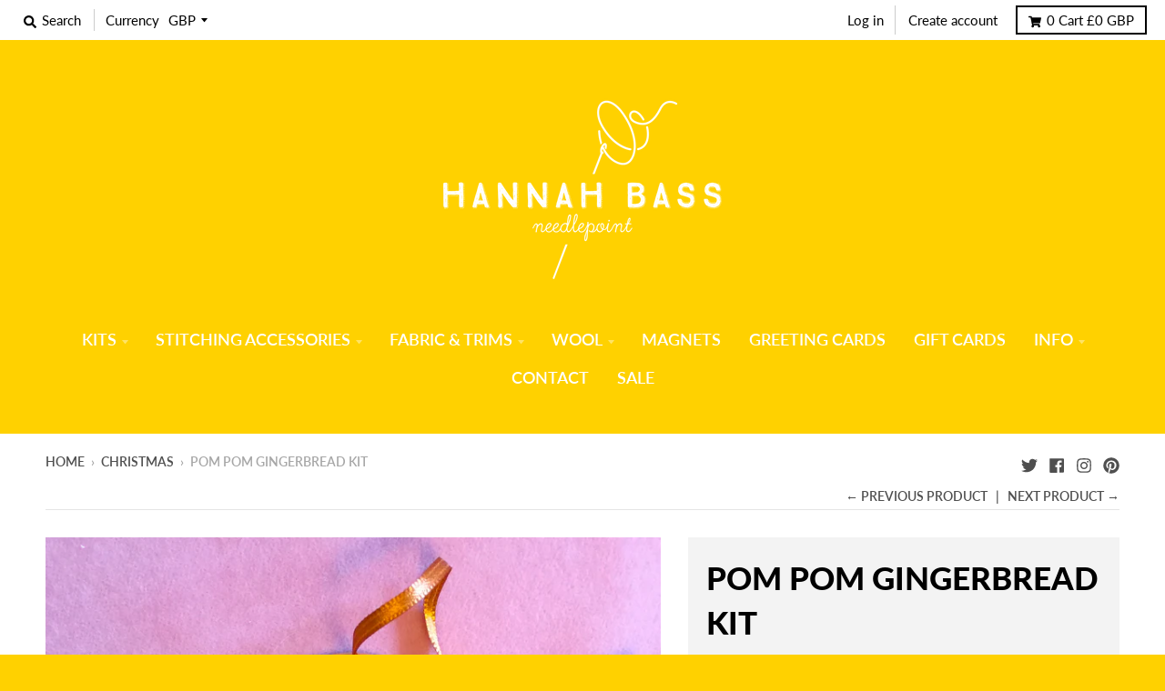

--- FILE ---
content_type: text/html; charset=utf-8
request_url: https://hannahbass.com/collections/christmas/products/pom-pom-gingerbread-kit
body_size: 47882
content:
<!doctype html>
<!--[if IE 8]><html class="no-js lt-ie9" lang="en"> <![endif]-->
<!--[if IE 9 ]><html class="ie9 no-js"> <![endif]-->
<!--[if (gt IE 9)|!(IE)]><!--> <html class="no-js" lang="en"> <!--<![endif]-->
<head>
  <meta charset="utf-8">
  <meta http-equiv="X-UA-Compatible" content="IE=edge,chrome=1">
  <link rel="canonical" href="https://hannahbass.com/products/pom-pom-gingerbread-kit">
  <meta name="viewport" content="width=device-width,initial-scale=1">
  <meta name="theme-color" content="#ffd100">

  

  <title>
    Pom Pom Gingerbread Kit &ndash; Hannah Bass
  </title>

  
    <meta name="description" content="Simple fun Christmas decorations to hang on your Christmas tree. Perfect for beginners and younger crafters, these decorations are great for keeping kids busy. Approximate finished size: (w/h) 9 x 11cm. Do not wash. How to Make: Wrap the wool around the circle. Cut the wool all the way the outer perimeter of the circle">
  

  <meta property="og:site_name" content="Hannah Bass">
<meta property="og:url" content="https://hannahbass.com/products/pom-pom-gingerbread-kit">
<meta property="og:title" content="Pom Pom Gingerbread Kit">
<meta property="og:type" content="product">
<meta property="og:description" content="Simple fun Christmas decorations to hang on your Christmas tree. Perfect for beginners and younger crafters, these decorations are great for keeping kids busy. Approximate finished size: (w/h) 9 x 11cm. Do not wash. How to Make: Wrap the wool around the circle. Cut the wool all the way the outer perimeter of the circle"><meta property="product:availability" content="instock">
  <meta property="product:price:amount" content="1.99">
  <meta property="product:price:currency" content="GBP"><meta property="og:image" content="http://hannahbass.com/cdn/shop/products/IMG_7365_1200x1200.jpg?v=1633524329">
      <meta property="og:image:secure_url" content="https://hannahbass.com/cdn/shop/products/IMG_7365_1200x1200.jpg?v=1633524329">
      <meta property="og:image:width" content="1200">
      <meta property="og:image:height" content="1200"><meta property="og:image" content="http://hannahbass.com/cdn/shop/products/IMG_7345_1200x1200.jpg?v=1633524349">
      <meta property="og:image:secure_url" content="https://hannahbass.com/cdn/shop/products/IMG_7345_1200x1200.jpg?v=1633524349">
      <meta property="og:image:width" content="1200">
      <meta property="og:image:height" content="1200"><meta property="og:image" content="http://hannahbass.com/cdn/shop/products/IMG_7352_1200x1200.jpg?v=1633524355">
      <meta property="og:image:secure_url" content="https://hannahbass.com/cdn/shop/products/IMG_7352_1200x1200.jpg?v=1633524355">
      <meta property="og:image:width" content="1200">
      <meta property="og:image:height" content="1200">

<meta name="twitter:site" content="@hbneedlepoint">
<meta name="twitter:card" content="summary_large_image">
<meta name="twitter:title" content="Pom Pom Gingerbread Kit">
<meta name="twitter:description" content="Simple fun Christmas decorations to hang on your Christmas tree. Perfect for beginners and younger crafters, these decorations are great for keeping kids busy. Approximate finished size: (w/h) 9 x 11cm. Do not wash. How to Make: Wrap the wool around the circle. Cut the wool all the way the outer perimeter of the circle">


  <script>window.performance && window.performance.mark && window.performance.mark('shopify.content_for_header.start');</script><meta name="facebook-domain-verification" content="7r8bos6objda2z2qstlmxubj97m7az">
<meta id="shopify-digital-wallet" name="shopify-digital-wallet" content="/4867719241/digital_wallets/dialog">
<meta name="shopify-checkout-api-token" content="7a4b9fb82741fedd64d06ec9878e1a24">
<meta id="in-context-paypal-metadata" data-shop-id="4867719241" data-venmo-supported="false" data-environment="production" data-locale="en_US" data-paypal-v4="true" data-currency="GBP">
<link rel="alternate" type="application/json+oembed" href="https://hannahbass.com/products/pom-pom-gingerbread-kit.oembed">
<script async="async" src="/checkouts/internal/preloads.js?locale=en-GB"></script>
<link rel="preconnect" href="https://shop.app" crossorigin="anonymous">
<script async="async" src="https://shop.app/checkouts/internal/preloads.js?locale=en-GB&shop_id=4867719241" crossorigin="anonymous"></script>
<script id="apple-pay-shop-capabilities" type="application/json">{"shopId":4867719241,"countryCode":"GB","currencyCode":"GBP","merchantCapabilities":["supports3DS"],"merchantId":"gid:\/\/shopify\/Shop\/4867719241","merchantName":"Hannah Bass","requiredBillingContactFields":["postalAddress","email"],"requiredShippingContactFields":["postalAddress","email"],"shippingType":"shipping","supportedNetworks":["visa","maestro","masterCard","amex","discover","elo"],"total":{"type":"pending","label":"Hannah Bass","amount":"1.00"},"shopifyPaymentsEnabled":true,"supportsSubscriptions":true}</script>
<script id="shopify-features" type="application/json">{"accessToken":"7a4b9fb82741fedd64d06ec9878e1a24","betas":["rich-media-storefront-analytics"],"domain":"hannahbass.com","predictiveSearch":true,"shopId":4867719241,"locale":"en"}</script>
<script>var Shopify = Shopify || {};
Shopify.shop = "hannah-bass.myshopify.com";
Shopify.locale = "en";
Shopify.currency = {"active":"GBP","rate":"1.0"};
Shopify.country = "GB";
Shopify.theme = {"name":"District","id":38224035913,"schema_name":"District","schema_version":"3.0.5","theme_store_id":735,"role":"main"};
Shopify.theme.handle = "null";
Shopify.theme.style = {"id":null,"handle":null};
Shopify.cdnHost = "hannahbass.com/cdn";
Shopify.routes = Shopify.routes || {};
Shopify.routes.root = "/";</script>
<script type="module">!function(o){(o.Shopify=o.Shopify||{}).modules=!0}(window);</script>
<script>!function(o){function n(){var o=[];function n(){o.push(Array.prototype.slice.apply(arguments))}return n.q=o,n}var t=o.Shopify=o.Shopify||{};t.loadFeatures=n(),t.autoloadFeatures=n()}(window);</script>
<script>
  window.ShopifyPay = window.ShopifyPay || {};
  window.ShopifyPay.apiHost = "shop.app\/pay";
  window.ShopifyPay.redirectState = null;
</script>
<script id="shop-js-analytics" type="application/json">{"pageType":"product"}</script>
<script defer="defer" async type="module" src="//hannahbass.com/cdn/shopifycloud/shop-js/modules/v2/client.init-shop-cart-sync_DtuiiIyl.en.esm.js"></script>
<script defer="defer" async type="module" src="//hannahbass.com/cdn/shopifycloud/shop-js/modules/v2/chunk.common_CUHEfi5Q.esm.js"></script>
<script type="module">
  await import("//hannahbass.com/cdn/shopifycloud/shop-js/modules/v2/client.init-shop-cart-sync_DtuiiIyl.en.esm.js");
await import("//hannahbass.com/cdn/shopifycloud/shop-js/modules/v2/chunk.common_CUHEfi5Q.esm.js");

  window.Shopify.SignInWithShop?.initShopCartSync?.({"fedCMEnabled":true,"windoidEnabled":true});

</script>
<script>
  window.Shopify = window.Shopify || {};
  if (!window.Shopify.featureAssets) window.Shopify.featureAssets = {};
  window.Shopify.featureAssets['shop-js'] = {"shop-cart-sync":["modules/v2/client.shop-cart-sync_DFoTY42P.en.esm.js","modules/v2/chunk.common_CUHEfi5Q.esm.js"],"init-fed-cm":["modules/v2/client.init-fed-cm_D2UNy1i2.en.esm.js","modules/v2/chunk.common_CUHEfi5Q.esm.js"],"init-shop-email-lookup-coordinator":["modules/v2/client.init-shop-email-lookup-coordinator_BQEe2rDt.en.esm.js","modules/v2/chunk.common_CUHEfi5Q.esm.js"],"shop-cash-offers":["modules/v2/client.shop-cash-offers_3CTtReFF.en.esm.js","modules/v2/chunk.common_CUHEfi5Q.esm.js","modules/v2/chunk.modal_BewljZkx.esm.js"],"shop-button":["modules/v2/client.shop-button_C6oxCjDL.en.esm.js","modules/v2/chunk.common_CUHEfi5Q.esm.js"],"init-windoid":["modules/v2/client.init-windoid_5pix8xhK.en.esm.js","modules/v2/chunk.common_CUHEfi5Q.esm.js"],"avatar":["modules/v2/client.avatar_BTnouDA3.en.esm.js"],"init-shop-cart-sync":["modules/v2/client.init-shop-cart-sync_DtuiiIyl.en.esm.js","modules/v2/chunk.common_CUHEfi5Q.esm.js"],"shop-toast-manager":["modules/v2/client.shop-toast-manager_BYv_8cH1.en.esm.js","modules/v2/chunk.common_CUHEfi5Q.esm.js"],"pay-button":["modules/v2/client.pay-button_FnF9EIkY.en.esm.js","modules/v2/chunk.common_CUHEfi5Q.esm.js"],"shop-login-button":["modules/v2/client.shop-login-button_CH1KUpOf.en.esm.js","modules/v2/chunk.common_CUHEfi5Q.esm.js","modules/v2/chunk.modal_BewljZkx.esm.js"],"init-customer-accounts-sign-up":["modules/v2/client.init-customer-accounts-sign-up_aj7QGgYS.en.esm.js","modules/v2/client.shop-login-button_CH1KUpOf.en.esm.js","modules/v2/chunk.common_CUHEfi5Q.esm.js","modules/v2/chunk.modal_BewljZkx.esm.js"],"init-shop-for-new-customer-accounts":["modules/v2/client.init-shop-for-new-customer-accounts_NbnYRf_7.en.esm.js","modules/v2/client.shop-login-button_CH1KUpOf.en.esm.js","modules/v2/chunk.common_CUHEfi5Q.esm.js","modules/v2/chunk.modal_BewljZkx.esm.js"],"init-customer-accounts":["modules/v2/client.init-customer-accounts_ppedhqCH.en.esm.js","modules/v2/client.shop-login-button_CH1KUpOf.en.esm.js","modules/v2/chunk.common_CUHEfi5Q.esm.js","modules/v2/chunk.modal_BewljZkx.esm.js"],"shop-follow-button":["modules/v2/client.shop-follow-button_CMIBBa6u.en.esm.js","modules/v2/chunk.common_CUHEfi5Q.esm.js","modules/v2/chunk.modal_BewljZkx.esm.js"],"lead-capture":["modules/v2/client.lead-capture_But0hIyf.en.esm.js","modules/v2/chunk.common_CUHEfi5Q.esm.js","modules/v2/chunk.modal_BewljZkx.esm.js"],"checkout-modal":["modules/v2/client.checkout-modal_BBxc70dQ.en.esm.js","modules/v2/chunk.common_CUHEfi5Q.esm.js","modules/v2/chunk.modal_BewljZkx.esm.js"],"shop-login":["modules/v2/client.shop-login_hM3Q17Kl.en.esm.js","modules/v2/chunk.common_CUHEfi5Q.esm.js","modules/v2/chunk.modal_BewljZkx.esm.js"],"payment-terms":["modules/v2/client.payment-terms_CAtGlQYS.en.esm.js","modules/v2/chunk.common_CUHEfi5Q.esm.js","modules/v2/chunk.modal_BewljZkx.esm.js"]};
</script>
<script>(function() {
  var isLoaded = false;
  function asyncLoad() {
    if (isLoaded) return;
    isLoaded = true;
    var urls = ["https:\/\/static.klaviyo.com\/onsite\/js\/klaviyo.js?company_id=R3Ak4A\u0026shop=hannah-bass.myshopify.com","https:\/\/static.klaviyo.com\/onsite\/js\/klaviyo.js?company_id=R3Ak4A\u0026shop=hannah-bass.myshopify.com","https:\/\/load.csell.co\/assets\/js\/cross-sell.js?shop=hannah-bass.myshopify.com","https:\/\/load.csell.co\/assets\/v2\/js\/core\/xsell.js?shop=hannah-bass.myshopify.com"];
    for (var i = 0; i < urls.length; i++) {
      var s = document.createElement('script');
      s.type = 'text/javascript';
      s.async = true;
      s.src = urls[i];
      var x = document.getElementsByTagName('script')[0];
      x.parentNode.insertBefore(s, x);
    }
  };
  if(window.attachEvent) {
    window.attachEvent('onload', asyncLoad);
  } else {
    window.addEventListener('load', asyncLoad, false);
  }
})();</script>
<script id="__st">var __st={"a":4867719241,"offset":0,"reqid":"b73f6ca1-e16b-45e3-ac26-fb3eb7ad5fa8-1766443204","pageurl":"hannahbass.com\/collections\/christmas\/products\/pom-pom-gingerbread-kit","u":"ecf517204f36","p":"product","rtyp":"product","rid":6610172313673};</script>
<script>window.ShopifyPaypalV4VisibilityTracking = true;</script>
<script id="captcha-bootstrap">!function(){'use strict';const t='contact',e='account',n='new_comment',o=[[t,t],['blogs',n],['comments',n],[t,'customer']],c=[[e,'customer_login'],[e,'guest_login'],[e,'recover_customer_password'],[e,'create_customer']],r=t=>t.map((([t,e])=>`form[action*='/${t}']:not([data-nocaptcha='true']) input[name='form_type'][value='${e}']`)).join(','),a=t=>()=>t?[...document.querySelectorAll(t)].map((t=>t.form)):[];function s(){const t=[...o],e=r(t);return a(e)}const i='password',u='form_key',d=['recaptcha-v3-token','g-recaptcha-response','h-captcha-response',i],f=()=>{try{return window.sessionStorage}catch{return}},m='__shopify_v',_=t=>t.elements[u];function p(t,e,n=!1){try{const o=window.sessionStorage,c=JSON.parse(o.getItem(e)),{data:r}=function(t){const{data:e,action:n}=t;return t[m]||n?{data:e,action:n}:{data:t,action:n}}(c);for(const[e,n]of Object.entries(r))t.elements[e]&&(t.elements[e].value=n);n&&o.removeItem(e)}catch(o){console.error('form repopulation failed',{error:o})}}const l='form_type',E='cptcha';function T(t){t.dataset[E]=!0}const w=window,h=w.document,L='Shopify',v='ce_forms',y='captcha';let A=!1;((t,e)=>{const n=(g='f06e6c50-85a8-45c8-87d0-21a2b65856fe',I='https://cdn.shopify.com/shopifycloud/storefront-forms-hcaptcha/ce_storefront_forms_captcha_hcaptcha.v1.5.2.iife.js',D={infoText:'Protected by hCaptcha',privacyText:'Privacy',termsText:'Terms'},(t,e,n)=>{const o=w[L][v],c=o.bindForm;if(c)return c(t,g,e,D).then(n);var r;o.q.push([[t,g,e,D],n]),r=I,A||(h.body.append(Object.assign(h.createElement('script'),{id:'captcha-provider',async:!0,src:r})),A=!0)});var g,I,D;w[L]=w[L]||{},w[L][v]=w[L][v]||{},w[L][v].q=[],w[L][y]=w[L][y]||{},w[L][y].protect=function(t,e){n(t,void 0,e),T(t)},Object.freeze(w[L][y]),function(t,e,n,w,h,L){const[v,y,A,g]=function(t,e,n){const i=e?o:[],u=t?c:[],d=[...i,...u],f=r(d),m=r(i),_=r(d.filter((([t,e])=>n.includes(e))));return[a(f),a(m),a(_),s()]}(w,h,L),I=t=>{const e=t.target;return e instanceof HTMLFormElement?e:e&&e.form},D=t=>v().includes(t);t.addEventListener('submit',(t=>{const e=I(t);if(!e)return;const n=D(e)&&!e.dataset.hcaptchaBound&&!e.dataset.recaptchaBound,o=_(e),c=g().includes(e)&&(!o||!o.value);(n||c)&&t.preventDefault(),c&&!n&&(function(t){try{if(!f())return;!function(t){const e=f();if(!e)return;const n=_(t);if(!n)return;const o=n.value;o&&e.removeItem(o)}(t);const e=Array.from(Array(32),(()=>Math.random().toString(36)[2])).join('');!function(t,e){_(t)||t.append(Object.assign(document.createElement('input'),{type:'hidden',name:u})),t.elements[u].value=e}(t,e),function(t,e){const n=f();if(!n)return;const o=[...t.querySelectorAll(`input[type='${i}']`)].map((({name:t})=>t)),c=[...d,...o],r={};for(const[a,s]of new FormData(t).entries())c.includes(a)||(r[a]=s);n.setItem(e,JSON.stringify({[m]:1,action:t.action,data:r}))}(t,e)}catch(e){console.error('failed to persist form',e)}}(e),e.submit())}));const S=(t,e)=>{t&&!t.dataset[E]&&(n(t,e.some((e=>e===t))),T(t))};for(const o of['focusin','change'])t.addEventListener(o,(t=>{const e=I(t);D(e)&&S(e,y())}));const B=e.get('form_key'),M=e.get(l),P=B&&M;t.addEventListener('DOMContentLoaded',(()=>{const t=y();if(P)for(const e of t)e.elements[l].value===M&&p(e,B);[...new Set([...A(),...v().filter((t=>'true'===t.dataset.shopifyCaptcha))])].forEach((e=>S(e,t)))}))}(h,new URLSearchParams(w.location.search),n,t,e,['guest_login'])})(!0,!0)}();</script>
<script integrity="sha256-4kQ18oKyAcykRKYeNunJcIwy7WH5gtpwJnB7kiuLZ1E=" data-source-attribution="shopify.loadfeatures" defer="defer" src="//hannahbass.com/cdn/shopifycloud/storefront/assets/storefront/load_feature-a0a9edcb.js" crossorigin="anonymous"></script>
<script crossorigin="anonymous" defer="defer" src="//hannahbass.com/cdn/shopifycloud/storefront/assets/shopify_pay/storefront-65b4c6d7.js?v=20250812"></script>
<script data-source-attribution="shopify.dynamic_checkout.dynamic.init">var Shopify=Shopify||{};Shopify.PaymentButton=Shopify.PaymentButton||{isStorefrontPortableWallets:!0,init:function(){window.Shopify.PaymentButton.init=function(){};var t=document.createElement("script");t.src="https://hannahbass.com/cdn/shopifycloud/portable-wallets/latest/portable-wallets.en.js",t.type="module",document.head.appendChild(t)}};
</script>
<script data-source-attribution="shopify.dynamic_checkout.buyer_consent">
  function portableWalletsHideBuyerConsent(e){var t=document.getElementById("shopify-buyer-consent"),n=document.getElementById("shopify-subscription-policy-button");t&&n&&(t.classList.add("hidden"),t.setAttribute("aria-hidden","true"),n.removeEventListener("click",e))}function portableWalletsShowBuyerConsent(e){var t=document.getElementById("shopify-buyer-consent"),n=document.getElementById("shopify-subscription-policy-button");t&&n&&(t.classList.remove("hidden"),t.removeAttribute("aria-hidden"),n.addEventListener("click",e))}window.Shopify?.PaymentButton&&(window.Shopify.PaymentButton.hideBuyerConsent=portableWalletsHideBuyerConsent,window.Shopify.PaymentButton.showBuyerConsent=portableWalletsShowBuyerConsent);
</script>
<script>
  function portableWalletsCleanup(e){e&&e.src&&console.error("Failed to load portable wallets script "+e.src);var t=document.querySelectorAll("shopify-accelerated-checkout .shopify-payment-button__skeleton, shopify-accelerated-checkout-cart .wallet-cart-button__skeleton"),e=document.getElementById("shopify-buyer-consent");for(let e=0;e<t.length;e++)t[e].remove();e&&e.remove()}function portableWalletsNotLoadedAsModule(e){e instanceof ErrorEvent&&"string"==typeof e.message&&e.message.includes("import.meta")&&"string"==typeof e.filename&&e.filename.includes("portable-wallets")&&(window.removeEventListener("error",portableWalletsNotLoadedAsModule),window.Shopify.PaymentButton.failedToLoad=e,"loading"===document.readyState?document.addEventListener("DOMContentLoaded",window.Shopify.PaymentButton.init):window.Shopify.PaymentButton.init())}window.addEventListener("error",portableWalletsNotLoadedAsModule);
</script>

<script type="module" src="https://hannahbass.com/cdn/shopifycloud/portable-wallets/latest/portable-wallets.en.js" onError="portableWalletsCleanup(this)" crossorigin="anonymous"></script>
<script nomodule>
  document.addEventListener("DOMContentLoaded", portableWalletsCleanup);
</script>

<script id='scb4127' type='text/javascript' async='' src='https://hannahbass.com/cdn/shopifycloud/privacy-banner/storefront-banner.js'></script><link id="shopify-accelerated-checkout-styles" rel="stylesheet" media="screen" href="https://hannahbass.com/cdn/shopifycloud/portable-wallets/latest/accelerated-checkout-backwards-compat.css" crossorigin="anonymous">
<style id="shopify-accelerated-checkout-cart">
        #shopify-buyer-consent {
  margin-top: 1em;
  display: inline-block;
  width: 100%;
}

#shopify-buyer-consent.hidden {
  display: none;
}

#shopify-subscription-policy-button {
  background: none;
  border: none;
  padding: 0;
  text-decoration: underline;
  font-size: inherit;
  cursor: pointer;
}

#shopify-subscription-policy-button::before {
  box-shadow: none;
}

      </style>

<script>window.performance && window.performance.mark && window.performance.mark('shopify.content_for_header.end');</script>
  <link href="//hannahbass.com/cdn/shop/t/2/assets/theme.scss.css?v=135857614530514107391762375293" rel="stylesheet" type="text/css" media="all" />

  

  <script>
    window.StyleHatch = window.StyleHatch || {};
    StyleHatch.Strings = {
      instagramAddToken: "Add your Instagram access token.",
      instagramInvalidToken: "The Instagram access token is invalid. Check to make sure you added the complete token.",
      instagramRateLimitToken: "Your store is currently over Instagram\u0026#39;s rate limit. Contact Style Hatch support for details.",
      addToCart: "Add to Cart",
      soldOut: "Sold Out",
      addressError: "Error looking up that address",
      addressNoResults: "No results for that address",
      addressQueryLimit: "You have exceeded the Google API usage limit. Consider upgrading to a \u003ca href=\"https:\/\/developers.google.com\/maps\/premium\/usage-limits\"\u003ePremium Plan\u003c\/a\u003e.",
      authError: "There was a problem authenticating your Google Maps account."
    }
    StyleHatch.currencyFormat = "£{{amount}}";
    StyleHatch.ajaxCartEnable = true;
    // Post defer
    window.addEventListener('DOMContentLoaded', function() {
      (function( $ ) {
      

      
      
      })(jq223);
    });
    document.documentElement.className = document.documentElement.className.replace('no-js', 'js');
  </script>

  <script type="text/javascript">
    window.lazySizesConfig = window.lazySizesConfig || {};
    window.lazySizesConfig.expand = 1200;
    window.lazySizesConfig.loadMode = 3;
    window.lazySizesConfig.ricTimeout = 50;
  </script>
  <!--[if (gt IE 9)|!(IE)]><!--><script src="//hannahbass.com/cdn/shop/t/2/assets/lazysizes.min.js?v=177495582470527266951538151779" async="async"></script><!--<![endif]-->
  <!--[if lte IE 9]><script src="//hannahbass.com/cdn/shop/t/2/assets/lazysizes.min.js?v=177495582470527266951538151779"></script><![endif]-->
  <!--[if (gt IE 9)|!(IE)]><!--><script src="//hannahbass.com/cdn/shop/t/2/assets/vendor.js?v=74541516742920575901537789001" defer="defer"></script><!--<![endif]-->
  <!--[if lte IE 9]><script src="//hannahbass.com/cdn/shop/t/2/assets/vendor.js?v=74541516742920575901537789001"></script><![endif]-->
  
    <script>
StyleHatch.currencyConverter = true;
StyleHatch.shopCurrency = 'GBP';
StyleHatch.defaultCurrency = 'GBP';
// Formatting
StyleHatch.currencyConverterFormat = 'money_with_currency_format';
StyleHatch.moneyWithCurrencyFormat = "£{{amount}} GBP";
StyleHatch.moneyFormat = "£{{amount}}";
</script>
<!--[if (gt IE 9)|!(IE)]><!--><script src="//cdn.shopify.com/s/javascripts/currencies.js" defer="defer"></script><!--<![endif]-->
<!--[if lte IE 9]><script src="//cdn.shopify.com/s/javascripts/currencies.js"></script><![endif]-->
<!--[if (gt IE 9)|!(IE)]><!--><script src="//hannahbass.com/cdn/shop/t/2/assets/jquery.currencies.min.js?v=152637954936623000011537789000" defer="defer"></script><!--<![endif]-->
<!--[if lte IE 9]><script src="//hannahbass.com/cdn/shop/t/2/assets/jquery.currencies.min.js?v=152637954936623000011537789000"></script><![endif]-->

  
  <!--[if (gt IE 9)|!(IE)]><!--><script src="//hannahbass.com/cdn/shop/t/2/assets/theme.min.js?v=90895174277055942771537789001" defer="defer"></script><!--<![endif]-->
  <!--[if lte IE 9]><script src="//hannahbass.com/cdn/shop/t/2/assets/theme.min.js?v=90895174277055942771537789001"></script><![endif]-->

<link href="https://monorail-edge.shopifysvc.com" rel="dns-prefetch">
<script>(function(){if ("sendBeacon" in navigator && "performance" in window) {try {var session_token_from_headers = performance.getEntriesByType('navigation')[0].serverTiming.find(x => x.name == '_s').description;} catch {var session_token_from_headers = undefined;}var session_cookie_matches = document.cookie.match(/_shopify_s=([^;]*)/);var session_token_from_cookie = session_cookie_matches && session_cookie_matches.length === 2 ? session_cookie_matches[1] : "";var session_token = session_token_from_headers || session_token_from_cookie || "";function handle_abandonment_event(e) {var entries = performance.getEntries().filter(function(entry) {return /monorail-edge.shopifysvc.com/.test(entry.name);});if (!window.abandonment_tracked && entries.length === 0) {window.abandonment_tracked = true;var currentMs = Date.now();var navigation_start = performance.timing.navigationStart;var payload = {shop_id: 4867719241,url: window.location.href,navigation_start,duration: currentMs - navigation_start,session_token,page_type: "product"};window.navigator.sendBeacon("https://monorail-edge.shopifysvc.com/v1/produce", JSON.stringify({schema_id: "online_store_buyer_site_abandonment/1.1",payload: payload,metadata: {event_created_at_ms: currentMs,event_sent_at_ms: currentMs}}));}}window.addEventListener('pagehide', handle_abandonment_event);}}());</script>
<script id="web-pixels-manager-setup">(function e(e,d,r,n,o){if(void 0===o&&(o={}),!Boolean(null===(a=null===(i=window.Shopify)||void 0===i?void 0:i.analytics)||void 0===a?void 0:a.replayQueue)){var i,a;window.Shopify=window.Shopify||{};var t=window.Shopify;t.analytics=t.analytics||{};var s=t.analytics;s.replayQueue=[],s.publish=function(e,d,r){return s.replayQueue.push([e,d,r]),!0};try{self.performance.mark("wpm:start")}catch(e){}var l=function(){var e={modern:/Edge?\/(1{2}[4-9]|1[2-9]\d|[2-9]\d{2}|\d{4,})\.\d+(\.\d+|)|Firefox\/(1{2}[4-9]|1[2-9]\d|[2-9]\d{2}|\d{4,})\.\d+(\.\d+|)|Chrom(ium|e)\/(9{2}|\d{3,})\.\d+(\.\d+|)|(Maci|X1{2}).+ Version\/(15\.\d+|(1[6-9]|[2-9]\d|\d{3,})\.\d+)([,.]\d+|)( \(\w+\)|)( Mobile\/\w+|) Safari\/|Chrome.+OPR\/(9{2}|\d{3,})\.\d+\.\d+|(CPU[ +]OS|iPhone[ +]OS|CPU[ +]iPhone|CPU IPhone OS|CPU iPad OS)[ +]+(15[._]\d+|(1[6-9]|[2-9]\d|\d{3,})[._]\d+)([._]\d+|)|Android:?[ /-](13[3-9]|1[4-9]\d|[2-9]\d{2}|\d{4,})(\.\d+|)(\.\d+|)|Android.+Firefox\/(13[5-9]|1[4-9]\d|[2-9]\d{2}|\d{4,})\.\d+(\.\d+|)|Android.+Chrom(ium|e)\/(13[3-9]|1[4-9]\d|[2-9]\d{2}|\d{4,})\.\d+(\.\d+|)|SamsungBrowser\/([2-9]\d|\d{3,})\.\d+/,legacy:/Edge?\/(1[6-9]|[2-9]\d|\d{3,})\.\d+(\.\d+|)|Firefox\/(5[4-9]|[6-9]\d|\d{3,})\.\d+(\.\d+|)|Chrom(ium|e)\/(5[1-9]|[6-9]\d|\d{3,})\.\d+(\.\d+|)([\d.]+$|.*Safari\/(?![\d.]+ Edge\/[\d.]+$))|(Maci|X1{2}).+ Version\/(10\.\d+|(1[1-9]|[2-9]\d|\d{3,})\.\d+)([,.]\d+|)( \(\w+\)|)( Mobile\/\w+|) Safari\/|Chrome.+OPR\/(3[89]|[4-9]\d|\d{3,})\.\d+\.\d+|(CPU[ +]OS|iPhone[ +]OS|CPU[ +]iPhone|CPU IPhone OS|CPU iPad OS)[ +]+(10[._]\d+|(1[1-9]|[2-9]\d|\d{3,})[._]\d+)([._]\d+|)|Android:?[ /-](13[3-9]|1[4-9]\d|[2-9]\d{2}|\d{4,})(\.\d+|)(\.\d+|)|Mobile Safari.+OPR\/([89]\d|\d{3,})\.\d+\.\d+|Android.+Firefox\/(13[5-9]|1[4-9]\d|[2-9]\d{2}|\d{4,})\.\d+(\.\d+|)|Android.+Chrom(ium|e)\/(13[3-9]|1[4-9]\d|[2-9]\d{2}|\d{4,})\.\d+(\.\d+|)|Android.+(UC? ?Browser|UCWEB|U3)[ /]?(15\.([5-9]|\d{2,})|(1[6-9]|[2-9]\d|\d{3,})\.\d+)\.\d+|SamsungBrowser\/(5\.\d+|([6-9]|\d{2,})\.\d+)|Android.+MQ{2}Browser\/(14(\.(9|\d{2,})|)|(1[5-9]|[2-9]\d|\d{3,})(\.\d+|))(\.\d+|)|K[Aa][Ii]OS\/(3\.\d+|([4-9]|\d{2,})\.\d+)(\.\d+|)/},d=e.modern,r=e.legacy,n=navigator.userAgent;return n.match(d)?"modern":n.match(r)?"legacy":"unknown"}(),u="modern"===l?"modern":"legacy",c=(null!=n?n:{modern:"",legacy:""})[u],f=function(e){return[e.baseUrl,"/wpm","/b",e.hashVersion,"modern"===e.buildTarget?"m":"l",".js"].join("")}({baseUrl:d,hashVersion:r,buildTarget:u}),m=function(e){var d=e.version,r=e.bundleTarget,n=e.surface,o=e.pageUrl,i=e.monorailEndpoint;return{emit:function(e){var a=e.status,t=e.errorMsg,s=(new Date).getTime(),l=JSON.stringify({metadata:{event_sent_at_ms:s},events:[{schema_id:"web_pixels_manager_load/3.1",payload:{version:d,bundle_target:r,page_url:o,status:a,surface:n,error_msg:t},metadata:{event_created_at_ms:s}}]});if(!i)return console&&console.warn&&console.warn("[Web Pixels Manager] No Monorail endpoint provided, skipping logging."),!1;try{return self.navigator.sendBeacon.bind(self.navigator)(i,l)}catch(e){}var u=new XMLHttpRequest;try{return u.open("POST",i,!0),u.setRequestHeader("Content-Type","text/plain"),u.send(l),!0}catch(e){return console&&console.warn&&console.warn("[Web Pixels Manager] Got an unhandled error while logging to Monorail."),!1}}}}({version:r,bundleTarget:l,surface:e.surface,pageUrl:self.location.href,monorailEndpoint:e.monorailEndpoint});try{o.browserTarget=l,function(e){var d=e.src,r=e.async,n=void 0===r||r,o=e.onload,i=e.onerror,a=e.sri,t=e.scriptDataAttributes,s=void 0===t?{}:t,l=document.createElement("script"),u=document.querySelector("head"),c=document.querySelector("body");if(l.async=n,l.src=d,a&&(l.integrity=a,l.crossOrigin="anonymous"),s)for(var f in s)if(Object.prototype.hasOwnProperty.call(s,f))try{l.dataset[f]=s[f]}catch(e){}if(o&&l.addEventListener("load",o),i&&l.addEventListener("error",i),u)u.appendChild(l);else{if(!c)throw new Error("Did not find a head or body element to append the script");c.appendChild(l)}}({src:f,async:!0,onload:function(){if(!function(){var e,d;return Boolean(null===(d=null===(e=window.Shopify)||void 0===e?void 0:e.analytics)||void 0===d?void 0:d.initialized)}()){var d=window.webPixelsManager.init(e)||void 0;if(d){var r=window.Shopify.analytics;r.replayQueue.forEach((function(e){var r=e[0],n=e[1],o=e[2];d.publishCustomEvent(r,n,o)})),r.replayQueue=[],r.publish=d.publishCustomEvent,r.visitor=d.visitor,r.initialized=!0}}},onerror:function(){return m.emit({status:"failed",errorMsg:"".concat(f," has failed to load")})},sri:function(e){var d=/^sha384-[A-Za-z0-9+/=]+$/;return"string"==typeof e&&d.test(e)}(c)?c:"",scriptDataAttributes:o}),m.emit({status:"loading"})}catch(e){m.emit({status:"failed",errorMsg:(null==e?void 0:e.message)||"Unknown error"})}}})({shopId: 4867719241,storefrontBaseUrl: "https://hannahbass.com",extensionsBaseUrl: "https://extensions.shopifycdn.com/cdn/shopifycloud/web-pixels-manager",monorailEndpoint: "https://monorail-edge.shopifysvc.com/unstable/produce_batch",surface: "storefront-renderer",enabledBetaFlags: ["2dca8a86"],webPixelsConfigList: [{"id":"1430684027","configuration":"{\"tagID\":\"2612515925127\"}","eventPayloadVersion":"v1","runtimeContext":"STRICT","scriptVersion":"18031546ee651571ed29edbe71a3550b","type":"APP","apiClientId":3009811,"privacyPurposes":["ANALYTICS","MARKETING","SALE_OF_DATA"],"dataSharingAdjustments":{"protectedCustomerApprovalScopes":["read_customer_address","read_customer_email","read_customer_name","read_customer_personal_data","read_customer_phone"]}},{"id":"shopify-app-pixel","configuration":"{}","eventPayloadVersion":"v1","runtimeContext":"STRICT","scriptVersion":"0450","apiClientId":"shopify-pixel","type":"APP","privacyPurposes":["ANALYTICS","MARKETING"]},{"id":"shopify-custom-pixel","eventPayloadVersion":"v1","runtimeContext":"LAX","scriptVersion":"0450","apiClientId":"shopify-pixel","type":"CUSTOM","privacyPurposes":["ANALYTICS","MARKETING"]}],isMerchantRequest: false,initData: {"shop":{"name":"Hannah Bass","paymentSettings":{"currencyCode":"GBP"},"myshopifyDomain":"hannah-bass.myshopify.com","countryCode":"GB","storefrontUrl":"https:\/\/hannahbass.com"},"customer":null,"cart":null,"checkout":null,"productVariants":[{"price":{"amount":1.99,"currencyCode":"GBP"},"product":{"title":"Pom Pom Gingerbread Kit","vendor":"Hannah Bass","id":"6610172313673","untranslatedTitle":"Pom Pom Gingerbread Kit","url":"\/products\/pom-pom-gingerbread-kit","type":""},"id":"44432592798011","image":{"src":"\/\/hannahbass.com\/cdn\/shop\/products\/IMG_7365.jpg?v=1633524329"},"sku":"","title":"1 x kit (gingerbread man)","untranslatedTitle":"1 x kit (gingerbread man)"},{"price":{"amount":5.0,"currencyCode":"GBP"},"product":{"title":"Pom Pom Gingerbread Kit","vendor":"Hannah Bass","id":"6610172313673","untranslatedTitle":"Pom Pom Gingerbread Kit","url":"\/products\/pom-pom-gingerbread-kit","type":""},"id":"44432592830779","image":{"src":"\/\/hannahbass.com\/cdn\/shop\/products\/IMG_7365.jpg?v=1633524329"},"sku":"","title":"3 x kits","untranslatedTitle":"3 x kits"},{"price":{"amount":10.0,"currencyCode":"GBP"},"product":{"title":"Pom Pom Gingerbread Kit","vendor":"Hannah Bass","id":"6610172313673","untranslatedTitle":"Pom Pom Gingerbread Kit","url":"\/products\/pom-pom-gingerbread-kit","type":""},"id":"45675479302459","image":{"src":"\/\/hannahbass.com\/cdn\/shop\/products\/IMG_7365.jpg?v=1633524329"},"sku":"","title":"10 x kits","untranslatedTitle":"10 x kits"}],"purchasingCompany":null},},"https://hannahbass.com/cdn","1e666a24w2e65f183p6464de52mb8aad81d",{"modern":"","legacy":""},{"shopId":"4867719241","storefrontBaseUrl":"https:\/\/hannahbass.com","extensionBaseUrl":"https:\/\/extensions.shopifycdn.com\/cdn\/shopifycloud\/web-pixels-manager","surface":"storefront-renderer","enabledBetaFlags":"[\"2dca8a86\"]","isMerchantRequest":"false","hashVersion":"1e666a24w2e65f183p6464de52mb8aad81d","publish":"custom","events":"[[\"page_viewed\",{}],[\"product_viewed\",{\"productVariant\":{\"price\":{\"amount\":1.99,\"currencyCode\":\"GBP\"},\"product\":{\"title\":\"Pom Pom Gingerbread Kit\",\"vendor\":\"Hannah Bass\",\"id\":\"6610172313673\",\"untranslatedTitle\":\"Pom Pom Gingerbread Kit\",\"url\":\"\/products\/pom-pom-gingerbread-kit\",\"type\":\"\"},\"id\":\"44432592798011\",\"image\":{\"src\":\"\/\/hannahbass.com\/cdn\/shop\/products\/IMG_7365.jpg?v=1633524329\"},\"sku\":\"\",\"title\":\"1 x kit (gingerbread man)\",\"untranslatedTitle\":\"1 x kit (gingerbread man)\"}}]]"});</script><script>
  window.ShopifyAnalytics = window.ShopifyAnalytics || {};
  window.ShopifyAnalytics.meta = window.ShopifyAnalytics.meta || {};
  window.ShopifyAnalytics.meta.currency = 'GBP';
  var meta = {"product":{"id":6610172313673,"gid":"gid:\/\/shopify\/Product\/6610172313673","vendor":"Hannah Bass","type":"","variants":[{"id":44432592798011,"price":199,"name":"Pom Pom Gingerbread Kit - 1 x kit (gingerbread man)","public_title":"1 x kit (gingerbread man)","sku":""},{"id":44432592830779,"price":500,"name":"Pom Pom Gingerbread Kit - 3 x kits","public_title":"3 x kits","sku":""},{"id":45675479302459,"price":1000,"name":"Pom Pom Gingerbread Kit - 10 x kits","public_title":"10 x kits","sku":""}],"remote":false},"page":{"pageType":"product","resourceType":"product","resourceId":6610172313673}};
  for (var attr in meta) {
    window.ShopifyAnalytics.meta[attr] = meta[attr];
  }
</script>
<script class="analytics">
  (function () {
    var customDocumentWrite = function(content) {
      var jquery = null;

      if (window.jQuery) {
        jquery = window.jQuery;
      } else if (window.Checkout && window.Checkout.$) {
        jquery = window.Checkout.$;
      }

      if (jquery) {
        jquery('body').append(content);
      }
    };

    var hasLoggedConversion = function(token) {
      if (token) {
        return document.cookie.indexOf('loggedConversion=' + token) !== -1;
      }
      return false;
    }

    var setCookieIfConversion = function(token) {
      if (token) {
        var twoMonthsFromNow = new Date(Date.now());
        twoMonthsFromNow.setMonth(twoMonthsFromNow.getMonth() + 2);

        document.cookie = 'loggedConversion=' + token + '; expires=' + twoMonthsFromNow;
      }
    }

    var trekkie = window.ShopifyAnalytics.lib = window.trekkie = window.trekkie || [];
    if (trekkie.integrations) {
      return;
    }
    trekkie.methods = [
      'identify',
      'page',
      'ready',
      'track',
      'trackForm',
      'trackLink'
    ];
    trekkie.factory = function(method) {
      return function() {
        var args = Array.prototype.slice.call(arguments);
        args.unshift(method);
        trekkie.push(args);
        return trekkie;
      };
    };
    for (var i = 0; i < trekkie.methods.length; i++) {
      var key = trekkie.methods[i];
      trekkie[key] = trekkie.factory(key);
    }
    trekkie.load = function(config) {
      trekkie.config = config || {};
      trekkie.config.initialDocumentCookie = document.cookie;
      var first = document.getElementsByTagName('script')[0];
      var script = document.createElement('script');
      script.type = 'text/javascript';
      script.onerror = function(e) {
        var scriptFallback = document.createElement('script');
        scriptFallback.type = 'text/javascript';
        scriptFallback.onerror = function(error) {
                var Monorail = {
      produce: function produce(monorailDomain, schemaId, payload) {
        var currentMs = new Date().getTime();
        var event = {
          schema_id: schemaId,
          payload: payload,
          metadata: {
            event_created_at_ms: currentMs,
            event_sent_at_ms: currentMs
          }
        };
        return Monorail.sendRequest("https://" + monorailDomain + "/v1/produce", JSON.stringify(event));
      },
      sendRequest: function sendRequest(endpointUrl, payload) {
        // Try the sendBeacon API
        if (window && window.navigator && typeof window.navigator.sendBeacon === 'function' && typeof window.Blob === 'function' && !Monorail.isIos12()) {
          var blobData = new window.Blob([payload], {
            type: 'text/plain'
          });

          if (window.navigator.sendBeacon(endpointUrl, blobData)) {
            return true;
          } // sendBeacon was not successful

        } // XHR beacon

        var xhr = new XMLHttpRequest();

        try {
          xhr.open('POST', endpointUrl);
          xhr.setRequestHeader('Content-Type', 'text/plain');
          xhr.send(payload);
        } catch (e) {
          console.log(e);
        }

        return false;
      },
      isIos12: function isIos12() {
        return window.navigator.userAgent.lastIndexOf('iPhone; CPU iPhone OS 12_') !== -1 || window.navigator.userAgent.lastIndexOf('iPad; CPU OS 12_') !== -1;
      }
    };
    Monorail.produce('monorail-edge.shopifysvc.com',
      'trekkie_storefront_load_errors/1.1',
      {shop_id: 4867719241,
      theme_id: 38224035913,
      app_name: "storefront",
      context_url: window.location.href,
      source_url: "//hannahbass.com/cdn/s/trekkie.storefront.8f32c7f0b513e73f3235c26245676203e1209161.min.js"});

        };
        scriptFallback.async = true;
        scriptFallback.src = '//hannahbass.com/cdn/s/trekkie.storefront.8f32c7f0b513e73f3235c26245676203e1209161.min.js';
        first.parentNode.insertBefore(scriptFallback, first);
      };
      script.async = true;
      script.src = '//hannahbass.com/cdn/s/trekkie.storefront.8f32c7f0b513e73f3235c26245676203e1209161.min.js';
      first.parentNode.insertBefore(script, first);
    };
    trekkie.load(
      {"Trekkie":{"appName":"storefront","development":false,"defaultAttributes":{"shopId":4867719241,"isMerchantRequest":null,"themeId":38224035913,"themeCityHash":"6595629136324656943","contentLanguage":"en","currency":"GBP","eventMetadataId":"7f51ed2b-2054-40c4-a839-38b57e17ee5c"},"isServerSideCookieWritingEnabled":true,"monorailRegion":"shop_domain","enabledBetaFlags":["65f19447"]},"Session Attribution":{},"S2S":{"facebookCapiEnabled":false,"source":"trekkie-storefront-renderer","apiClientId":580111}}
    );

    var loaded = false;
    trekkie.ready(function() {
      if (loaded) return;
      loaded = true;

      window.ShopifyAnalytics.lib = window.trekkie;

      var originalDocumentWrite = document.write;
      document.write = customDocumentWrite;
      try { window.ShopifyAnalytics.merchantGoogleAnalytics.call(this); } catch(error) {};
      document.write = originalDocumentWrite;

      window.ShopifyAnalytics.lib.page(null,{"pageType":"product","resourceType":"product","resourceId":6610172313673,"shopifyEmitted":true});

      var match = window.location.pathname.match(/checkouts\/(.+)\/(thank_you|post_purchase)/)
      var token = match? match[1]: undefined;
      if (!hasLoggedConversion(token)) {
        setCookieIfConversion(token);
        window.ShopifyAnalytics.lib.track("Viewed Product",{"currency":"GBP","variantId":44432592798011,"productId":6610172313673,"productGid":"gid:\/\/shopify\/Product\/6610172313673","name":"Pom Pom Gingerbread Kit - 1 x kit (gingerbread man)","price":"1.99","sku":"","brand":"Hannah Bass","variant":"1 x kit (gingerbread man)","category":"","nonInteraction":true,"remote":false},undefined,undefined,{"shopifyEmitted":true});
      window.ShopifyAnalytics.lib.track("monorail:\/\/trekkie_storefront_viewed_product\/1.1",{"currency":"GBP","variantId":44432592798011,"productId":6610172313673,"productGid":"gid:\/\/shopify\/Product\/6610172313673","name":"Pom Pom Gingerbread Kit - 1 x kit (gingerbread man)","price":"1.99","sku":"","brand":"Hannah Bass","variant":"1 x kit (gingerbread man)","category":"","nonInteraction":true,"remote":false,"referer":"https:\/\/hannahbass.com\/collections\/christmas\/products\/pom-pom-gingerbread-kit"});
      }
    });


        var eventsListenerScript = document.createElement('script');
        eventsListenerScript.async = true;
        eventsListenerScript.src = "//hannahbass.com/cdn/shopifycloud/storefront/assets/shop_events_listener-3da45d37.js";
        document.getElementsByTagName('head')[0].appendChild(eventsListenerScript);

})();</script>
<script
  defer
  src="https://hannahbass.com/cdn/shopifycloud/perf-kit/shopify-perf-kit-2.1.2.min.js"
  data-application="storefront-renderer"
  data-shop-id="4867719241"
  data-render-region="gcp-us-east1"
  data-page-type="product"
  data-theme-instance-id="38224035913"
  data-theme-name="District"
  data-theme-version="3.0.5"
  data-monorail-region="shop_domain"
  data-resource-timing-sampling-rate="10"
  data-shs="true"
  data-shs-beacon="true"
  data-shs-export-with-fetch="true"
  data-shs-logs-sample-rate="1"
  data-shs-beacon-endpoint="https://hannahbass.com/api/collect"
></script>
</head>

<body id="pom-pom-gingerbread-kit" class="template-product" data-template-directory="" data-template="product" >

  <div id="page">
    <div id="shopify-section-promos" class="shopify-section promos"><div data-section-id="promos" data-section-type="promos-section" data-scroll-lock="false">
  
    
    


    
    

    
    

  
    
    

    
    

    
    
      <div id="block-1482144691692" class="promo-popup promo-popup-1482144691692 style-overlay"
        data-type="popup"
        data-show-delay="5000"
        data-show-again-delay="7"
        data-homepage-limit="false"
        data-visitor-limit="true"
        data-visitor="true"
        data-show-for="both"
        data-id="1482144691692"
        >
        
          <div class="popup-image">
            <img src="//hannahbass.com/cdn/shop/files/IMG_8684-2_400x.jpg?v=1716379204"
              srcset="//hannahbass.com/cdn/shop/files/IMG_8684-2_400x.jpg?v=1716379204 1x, //hannahbass.com/cdn/shop/files/IMG_8684-2_400x@2x.jpg?v=1716379204 2x"
              alt="Hannah Bass" />
          </div>
        
        <div class="wrapper">
          <div class="popup-close">
            <span class="icon-text">
              <span class="icon icon-close" aria-hidden="true"><svg aria-hidden="true" focusable="false" role="presentation" class="icon icon-ui-close" viewBox="0 0 352 512"><path d="M242.72 256l100.07-100.07c12.28-12.28 12.28-32.19 0-44.48l-22.24-22.24c-12.28-12.28-32.19-12.28-44.48 0L176 189.28 75.93 89.21c-12.28-12.28-32.19-12.28-44.48 0L9.21 111.45c-12.28 12.28-12.28 32.19 0 44.48L109.28 256 9.21 356.07c-12.28 12.28-12.28 32.19 0 44.48l22.24 22.24c12.28 12.28 32.2 12.28 44.48 0L176 322.72l100.07 100.07c12.28 12.28 32.2 12.28 44.48 0l22.24-22.24c12.28-12.28 12.28-32.19 0-44.48L242.72 256z"/></svg></span>
              <span class="text">Close</span>
            </span>
          </div>
          <div class="popup-container">
            <div class="popup-message">
              <h4>🌻🌼 SIGN UP TO MY WEEKLY NEWSLETTER 🌼🌻</h4>
              <div class="rte"><p>Hear all about the trials & tribulations of running a small creative biz. As well as my latest designs. Get 10% off your first order.</p></div>
            </div>
            
              <div class="popup-email">
                <!-- /snippets/newsletter-subscribe.liquid -->

<form method="post" action="/contact#newsletter-popup" id="newsletter-popup" accept-charset="UTF-8" class="contact-form"><input type="hidden" name="form_type" value="customer" /><input type="hidden" name="utf8" value="✓" />
  

  
    <input type="hidden" name="contact[tags]" value="newsletter, prospect, email subscribe, popup">
    <div class="input-row">
      <div class="input-wrapper">
        <input type="email" name="contact[email]" id="email" placeholder="email@example.com" class="input-group-field" required>
      </div>
      <div class="button-wrapper">
        <button type="submit" id="subscribe" class="btn">Go</button>
      </div>
    </div>
  
</form>

              </div>
            
          </div>
        </div>
      </div>
      <style>
      .promo-popup-1482144691692 {
        background-color: #ffffff;
        color: #f49d0c;
      }
      .promo-popup-1482144691692 h4 {
        color: #f49d0c;
      }
      .promo-popup-1482144691692 .popup-email {
        border-top-color: rgba(244,157,12,0.2);
      }
      .promo-popup-1482144691692 .popup-email input {
        border-color: rgba(244,157,12,0.5);
      }
      .promo-popup-1482144691692 .popup-email input.errors {
        border-color: #008080;
      }
      .promo-popup-1482144691692 .popup-email input:focus {
        border-color: #f49d0c;
      }
      .promo-popup-1482144691692 .popup-email input::-webkit-input-placeholder,
      .promo-popup-1482144691692 .popup-email input::-moz-placeholder,
      .promo-popup-1482144691692 .popup-email input:-ms-input-placeholder,
      .promo-popup-1482144691692 .popup-email input:-moz-placeholder {
        color: rgba(244,157,12,0.5);
      }
      .promo-popup-1482144691692 .popup-email button {
        background-color: #008080;
        color: #ffffff;
      }
      .promo-popup-1482144691692 .popup-email div.errors {
        color: #008080;
      }
      </style>
    

  
    
    


    
    

    
    

  
    
    


    
    

    
    

  
</div>


</div>
    <header class="util">
  <div class="wrapper">

    <div class="search-wrapper">
      <!-- /snippets/search-bar.liquid -->


<form action="/search" method="get" class="input-group search-bar" role="search">
  <div class="icon-wrapper">
    <span class="icon-fallback-text">
      <span class="icon icon-search" aria-hidden="true"><svg aria-hidden="true" focusable="false" role="presentation" class="icon icon-ui-search" viewBox="0 0 512 512"><path d="M505 442.7L405.3 343c-4.5-4.5-10.6-7-17-7H372c27.6-35.3 44-79.7 44-128C416 93.1 322.9 0 208 0S0 93.1 0 208s93.1 208 208 208c48.3 0 92.7-16.4 128-44v16.3c0 6.4 2.5 12.5 7 17l99.7 99.7c9.4 9.4 24.6 9.4 33.9 0l28.3-28.3c9.4-9.4 9.4-24.6.1-34zM208 336c-70.7 0-128-57.2-128-128 0-70.7 57.2-128 128-128 70.7 0 128 57.2 128 128 0 70.7-57.2 128-128 128z"/></svg></span>
      <span class="fallback-text">Search</span>
    </span>
  </div>
  <div class="input-wrapper">
    <input type="search" name="q" value="" placeholder="Search our store" class="input-group-field" aria-label="Search our store">
  </div>
  <div class="button-wrapper">
    <span class="input-group-btn">
      <button type="button" class="btn icon-fallback-text">
        <span class="icon icon-close" aria-hidden="true"><svg aria-hidden="true" focusable="false" role="presentation" class="icon icon-ui-close" viewBox="0 0 352 512"><path d="M242.72 256l100.07-100.07c12.28-12.28 12.28-32.19 0-44.48l-22.24-22.24c-12.28-12.28-32.19-12.28-44.48 0L176 189.28 75.93 89.21c-12.28-12.28-32.19-12.28-44.48 0L9.21 111.45c-12.28 12.28-12.28 32.19 0 44.48L109.28 256 9.21 356.07c-12.28 12.28-12.28 32.19 0 44.48l22.24 22.24c12.28 12.28 32.2 12.28 44.48 0L176 322.72l100.07 100.07c12.28 12.28 32.2 12.28 44.48 0l22.24-22.24c12.28-12.28 12.28-32.19 0-44.48L242.72 256z"/></svg></span>
        <span class="fallback-text">Close menu</span>
      </button>
    </span>
  </div>
</form>
    </div>

    <div class="left-wrapper">
      <ul class="text-links">
        <li class="mobile-menu">
          <a href="#menu" class="toggle-menu menu-link">
            <span class="icon-text">
              <span class="icon icon-menu" aria-hidden="true"><svg aria-hidden="true" focusable="false" role="presentation" class="icon icon-ui-menu" viewBox="0 0 448 512"><path d="M16 132h416c8.837 0 16-7.163 16-16V76c0-8.837-7.163-16-16-16H16C7.163 60 0 67.163 0 76v40c0 8.837 7.163 16 16 16zm0 160h416c8.837 0 16-7.163 16-16v-40c0-8.837-7.163-16-16-16H16c-8.837 0-16 7.163-16 16v40c0 8.837 7.163 16 16 16zm0 160h416c8.837 0 16-7.163 16-16v-40c0-8.837-7.163-16-16-16H16c-8.837 0-16 7.163-16 16v40c0 8.837 7.163 16 16 16z"/></svg></span>
              <span class="text" data-close-text="Close menu">Menu</span>
            </span>
          </a>
        </li>
        <li>
          <a href="#" class="search">
            <span class="icon-text">
              <span class="icon icon-search" aria-hidden="true"><svg aria-hidden="true" focusable="false" role="presentation" class="icon icon-ui-search" viewBox="0 0 512 512"><path d="M505 442.7L405.3 343c-4.5-4.5-10.6-7-17-7H372c27.6-35.3 44-79.7 44-128C416 93.1 322.9 0 208 0S0 93.1 0 208s93.1 208 208 208c48.3 0 92.7-16.4 128-44v16.3c0 6.4 2.5 12.5 7 17l99.7 99.7c9.4 9.4 24.6 9.4 33.9 0l28.3-28.3c9.4-9.4 9.4-24.6.1-34zM208 336c-70.7 0-128-57.2-128-128 0-70.7 57.2-128 128-128 70.7 0 128 57.2 128 128 0 70.7-57.2 128-128 128z"/></svg></span>
              <span class="text">Search</span>
            </span>
          </a>
        </li>
      </ul>
      
      
        <div class="currency-picker-contain">
  <label>Currency</label>
  <select class="currency-picker" name="currencies">
  
  
  <option value="GBP" selected="selected">GBP</option>
  
    
  
  </select>
</div>

      
    </div>

    <div class="right-wrapper">
      
      
        <!-- /snippets/accounts-nav.liquid -->
<ul class="text-links">
  
    <li>
      <a href="https://hannahbass.com/customer_authentication/redirect?locale=en&amp;region_country=GB" id="customer_login_link">Log in</a>
    </li>
    <li>
      <a href="https://shopify.com/4867719241/account?locale=en" id="customer_register_link">Create account</a>
    </li>
  
</ul>
      
      
      <a href="/cart" id="CartButton">
        <span class="icon-fallback-text"><span class="icon icon-cart" aria-hidden="true"><svg aria-hidden="true" focusable="false" role="presentation" class="icon icon-ui-cart" viewBox="0 0 576 512"><path d="M528.12 301.319l47.273-208C578.806 78.301 567.391 64 551.99 64H159.208l-9.166-44.81C147.758 8.021 137.93 0 126.529 0H24C10.745 0 0 10.745 0 24v16c0 13.255 10.745 24 24 24h69.883l70.248 343.435C147.325 417.1 136 435.222 136 456c0 30.928 25.072 56 56 56s56-25.072 56-56c0-15.674-6.447-29.835-16.824-40h209.647C430.447 426.165 424 440.326 424 456c0 30.928 25.072 56 56 56s56-25.072 56-56c0-22.172-12.888-41.332-31.579-50.405l5.517-24.276c3.413-15.018-8.002-29.319-23.403-29.319H218.117l-6.545-32h293.145c11.206 0 20.92-7.754 23.403-18.681z"/></svg></span>
        </span>
        <span id="CartCount">0</span>
        Cart
        <span id="CartCost" class="money"></span>

      </a>
      
        <!-- /snippets/cart-preview.liquid -->
<div class="cart-preview">
  <div class="cart-preview-title">
    Added to Cart
  </div>
  <div class="product-container">
    <div class="box product">
      <figure>
        <a href="#" class="product-image"></a>
        <figcaption>
          <a href="#" class="product-title"></a>
          <ul class="product-variant options"></ul>
          <span class="product-price price money"></span>
        </figcaption>
      </figure>
    </div>
  </div>
  <div class="cart-preview-total">
    
    <div class="count plural">You have <span class="item-count"></span> items in your cart</div>
    <div class="count singular">You have <span class="item-count">1</span> item in your cart</div>
    <div class="label">Total</div>
    <div class="total-price total"><span class="money"></span></div>
  </div>
  <div class="cart-preview-buttons">
    <a href="/cart" class="button solid">Check Out</a>
    <a href="#continue" class="button outline continue-shopping">Continue Shopping</a>
  </div>
</div>
      
    </div>
  </div>
</header>

    <div id="shopify-section-header" class="shopify-section header"><div data-section-id="header" data-section-type="header-section">
  <div class="site-header-wrapper">
    <header class="site-header  " data-scroll-lock="util" role="banner">

      <div class="wrapper">
        <div class="logo-nav-contain layout-vertical">
          
          <div class="logo-contain">
            
              <div class="site-logo has-image" itemscope itemtype="http://schema.org/Organization">
            
              
                <a href="/" itemprop="url" class="logo-image">
                  
                  
                  
                  <img src="//hannahbass.com/cdn/shop/files/Hannah_Bass_white_360x.png?v=1663753210"
                    srcset="//hannahbass.com/cdn/shop/files/Hannah_Bass_white_360x.png?v=1663753210 1x
                            ,//hannahbass.com/cdn/shop/files/Hannah_Bass_white_360x@2x.png?v=1663753210 2x"
                    alt="Hannah Bass">
                </a>
              
            
              </div>
            
          </div>

          <nav class="nav-bar" role="navigation">
            <ul class="site-nav" role="menubar">
  
  
    <li class="has-dropdown " role="presentation">
      <a href="/collections/needlepoint-kits" aria-haspopup="true" aria-expanded="false" role="menuitem">Kits</a>
      
        <ul class="dropdown" aria-hidden="true" role="menu">
          
          
            <li class="" role="presentation">
              <a href="/collections/needlepoint-kits/maps" role="menuitem"  tabindex="-1">Maps</a>
              
            </li>
          
            <li class="" role="presentation">
              <a href="/collections/needlepoint-kits/alphabet" role="menuitem"  tabindex="-1">Alphabet</a>
              
            </li>
          
            <li class="" role="presentation">
              <a href="/collections/florals/Florals" role="menuitem"  tabindex="-1">Florals</a>
              
            </li>
          
            <li class="" role="presentation">
              <a href="/collections/needlepoint-kits/Numbers" role="menuitem"  tabindex="-1">Numbers</a>
              
            </li>
          
            <li class="" role="presentation">
              <a href="/collections/needlepoint-kits/other" role="menuitem"  tabindex="-1">Other</a>
              
            </li>
          
            <li class="" role="presentation">
              <a href="/collections/christmas/Christmas" role="menuitem"  tabindex="-1">Christmas</a>
              
            </li>
          
            <li class="" role="presentation">
              <a href="/collections/pom-pom-kits" role="menuitem"  tabindex="-1">Pom Poms</a>
              
            </li>
          
            <li class="" role="presentation">
              <a href="/collections/felt-kits" role="menuitem"  tabindex="-1">Felt</a>
              
            </li>
          
            <li class="" role="presentation">
              <a href="/collections/needle-felting" role="menuitem"  tabindex="-1">Needle Felting</a>
              
            </li>
          
            <li class="" role="presentation">
              <a href="/collections/punch-needle" role="menuitem"  tabindex="-1">Punch Needle</a>
              
            </li>
          
            <li class="" role="presentation">
              <a href="/collections/needlepoint-kits/Sale" role="menuitem"  tabindex="-1">Sale</a>
              
            </li>
          
        </ul>
      
    </li>
  
    <li class="has-dropdown " role="presentation">
      <a href="/collections/accessories" aria-haspopup="true" aria-expanded="false" role="menuitem">Stitching Accessories</a>
      
        <ul class="dropdown" aria-hidden="true" role="menu">
          
          
            <li class="" role="presentation">
              <a href="/collections/accessories/frames" role="menuitem"  tabindex="-1">Stitching Frames</a>
              
            </li>
          
            <li class="" role="presentation">
              <a href="/collections/accessories/Scissors" role="menuitem"  tabindex="-1">Stitching Tools</a>
              
            </li>
          
        </ul>
      
    </li>
  
    <li class="has-dropdown " role="presentation">
      <a href="/collections/backing-fabrics" aria-haspopup="true" aria-expanded="false" role="menuitem">Fabric &amp; Trims</a>
      
        <ul class="dropdown" aria-hidden="true" role="menu">
          
          
            <li class="" role="presentation">
              <a href="/collections/backing-fabrics/velvet" role="menuitem"  tabindex="-1">Velvet Backing Fabric</a>
              
            </li>
          
            <li class="" role="presentation">
              <a href="/collections/backing-fabrics/linen" role="menuitem"  tabindex="-1">Linen Backing Fabrics</a>
              
            </li>
          
            <li class="" role="presentation">
              <a href="/collections/trims" role="menuitem"  tabindex="-1">Trims</a>
              
            </li>
          
        </ul>
      
    </li>
  
    <li class="has-dropdown " role="presentation">
      <a href="/collections/wool" aria-haspopup="true" aria-expanded="false" role="menuitem">Wool</a>
      
        <ul class="dropdown" aria-hidden="true" role="menu">
          
          
            <li class="" role="presentation">
              <a href="/collections/wool/tapestry-skeins" role="menuitem"  tabindex="-1">Tapestry Skeins</a>
              
            </li>
          
            <li class="" role="presentation">
              <a href="/collections/wool/crewel-wool" role="menuitem"  tabindex="-1">Crewel Wool (poms)</a>
              
            </li>
          
        </ul>
      
    </li>
  
    <li class="" role="presentation">
      <a href="/collections/magnets/Magnets"  role="menuitem">Magnets</a>
      
    </li>
  
    <li class="" role="presentation">
      <a href="/collections/greeting-cards"  role="menuitem">Greeting Cards</a>
      
    </li>
  
    <li class="" role="presentation">
      <a href="/products/gift-card"  role="menuitem">Gift Cards</a>
      
    </li>
  
    <li class="has-dropdown " role="presentation">
      <a href="/pages/about" aria-haspopup="true" aria-expanded="false" role="menuitem">Info</a>
      
        <ul class="dropdown" aria-hidden="true" role="menu">
          
          
            <li class="" role="presentation">
              <a href="/pages/about" role="menuitem"  tabindex="-1">About</a>
              
            </li>
          
            <li class="has-sub-dropdown " role="presentation">
              <a href="/pages/faqs" role="menuitem" aria-haspopup="true" aria-expanded="false" tabindex="-1">FAQs</a>
              
                <ul class="sub-dropdown" aria-hidden="true" role="menu">
                  
                  
                    <li class="sub-dropdown-item " role="presentation">
                      <a href="/pages/beginners" role="menuitem" tabindex="-1">Beginners</a>
                    </li>
                  
                    <li class="sub-dropdown-item " role="presentation">
                      <a href="/pages/delivery" role="menuitem" tabindex="-1">Delivery</a>
                    </li>
                  
                    <li class="sub-dropdown-item " role="presentation">
                      <a href="/pages/returns" role="menuitem" tabindex="-1">Returns</a>
                    </li>
                  
                    <li class="sub-dropdown-item " role="presentation">
                      <a href="/pages/making-into-a-cushion" role="menuitem" tabindex="-1">Making into a Cushion</a>
                    </li>
                  
                    <li class="sub-dropdown-item " role="presentation">
                      <a href="/pages/cushion-pads" role="menuitem" tabindex="-1">Cushion Pads</a>
                    </li>
                  
                    <li class="sub-dropdown-item " role="presentation">
                      <a href="/pages/framing" role="menuitem" tabindex="-1">Framing</a>
                    </li>
                  
                    <li class="sub-dropdown-item " role="presentation">
                      <a href="/pages/threading-the-needle" role="menuitem" tabindex="-1">Threading the Needle</a>
                    </li>
                  
                    <li class="sub-dropdown-item " role="presentation">
                      <a href="/pages/pom-pom-how-to-guide" role="menuitem" tabindex="-1">Pom Pom - How to Guide</a>
                    </li>
                  
                </ul>
              
            </li>
          
        </ul>
      
    </li>
  
    <li class="" role="presentation">
      <a href="/pages/contact-us"  role="menuitem">Contact</a>
      
    </li>
  
    <li class="" role="presentation">
      <a href="/collections/needlepoint-kits/sale"  role="menuitem">SALE</a>
      
    </li>
  
</ul>

          </nav>
        </div>

      </div>
    </header>
  </div>
</div>

<nav id="menu" class="panel" role="navigation">
  <div class="search">
    <!-- /snippets/search-bar.liquid -->


<form action="/search" method="get" class="input-group search-bar" role="search">
  <div class="icon-wrapper">
    <span class="icon-fallback-text">
      <span class="icon icon-search" aria-hidden="true"><svg aria-hidden="true" focusable="false" role="presentation" class="icon icon-ui-search" viewBox="0 0 512 512"><path d="M505 442.7L405.3 343c-4.5-4.5-10.6-7-17-7H372c27.6-35.3 44-79.7 44-128C416 93.1 322.9 0 208 0S0 93.1 0 208s93.1 208 208 208c48.3 0 92.7-16.4 128-44v16.3c0 6.4 2.5 12.5 7 17l99.7 99.7c9.4 9.4 24.6 9.4 33.9 0l28.3-28.3c9.4-9.4 9.4-24.6.1-34zM208 336c-70.7 0-128-57.2-128-128 0-70.7 57.2-128 128-128 70.7 0 128 57.2 128 128 0 70.7-57.2 128-128 128z"/></svg></span>
      <span class="fallback-text">Search</span>
    </span>
  </div>
  <div class="input-wrapper">
    <input type="search" name="q" value="" placeholder="Search our store" class="input-group-field" aria-label="Search our store">
  </div>
  <div class="button-wrapper">
    <span class="input-group-btn">
      <button type="button" class="btn icon-fallback-text">
        <span class="icon icon-close" aria-hidden="true"><svg aria-hidden="true" focusable="false" role="presentation" class="icon icon-ui-close" viewBox="0 0 352 512"><path d="M242.72 256l100.07-100.07c12.28-12.28 12.28-32.19 0-44.48l-22.24-22.24c-12.28-12.28-32.19-12.28-44.48 0L176 189.28 75.93 89.21c-12.28-12.28-32.19-12.28-44.48 0L9.21 111.45c-12.28 12.28-12.28 32.19 0 44.48L109.28 256 9.21 356.07c-12.28 12.28-12.28 32.19 0 44.48l22.24 22.24c12.28 12.28 32.2 12.28 44.48 0L176 322.72l100.07 100.07c12.28 12.28 32.2 12.28 44.48 0l22.24-22.24c12.28-12.28 12.28-32.19 0-44.48L242.72 256z"/></svg></span>
        <span class="fallback-text">Close menu</span>
      </button>
    </span>
  </div>
</form>
  </div>

  <ul class="site-nav" role="menubar">
  
  
    <li class="has-dropdown " role="presentation">
      <a href="/collections/needlepoint-kits" aria-haspopup="true" aria-expanded="false" role="menuitem">Kits</a>
      
        <ul class="dropdown" aria-hidden="true" role="menu">
          
          
            <li class="" role="presentation">
              <a href="/collections/needlepoint-kits/maps" role="menuitem"  tabindex="-1">Maps</a>
              
            </li>
          
            <li class="" role="presentation">
              <a href="/collections/needlepoint-kits/alphabet" role="menuitem"  tabindex="-1">Alphabet</a>
              
            </li>
          
            <li class="" role="presentation">
              <a href="/collections/florals/Florals" role="menuitem"  tabindex="-1">Florals</a>
              
            </li>
          
            <li class="" role="presentation">
              <a href="/collections/needlepoint-kits/Numbers" role="menuitem"  tabindex="-1">Numbers</a>
              
            </li>
          
            <li class="" role="presentation">
              <a href="/collections/needlepoint-kits/other" role="menuitem"  tabindex="-1">Other</a>
              
            </li>
          
            <li class="" role="presentation">
              <a href="/collections/christmas/Christmas" role="menuitem"  tabindex="-1">Christmas</a>
              
            </li>
          
            <li class="" role="presentation">
              <a href="/collections/pom-pom-kits" role="menuitem"  tabindex="-1">Pom Poms</a>
              
            </li>
          
            <li class="" role="presentation">
              <a href="/collections/felt-kits" role="menuitem"  tabindex="-1">Felt</a>
              
            </li>
          
            <li class="" role="presentation">
              <a href="/collections/needle-felting" role="menuitem"  tabindex="-1">Needle Felting</a>
              
            </li>
          
            <li class="" role="presentation">
              <a href="/collections/punch-needle" role="menuitem"  tabindex="-1">Punch Needle</a>
              
            </li>
          
            <li class="" role="presentation">
              <a href="/collections/needlepoint-kits/Sale" role="menuitem"  tabindex="-1">Sale</a>
              
            </li>
          
        </ul>
      
    </li>
  
    <li class="has-dropdown " role="presentation">
      <a href="/collections/accessories" aria-haspopup="true" aria-expanded="false" role="menuitem">Stitching Accessories</a>
      
        <ul class="dropdown" aria-hidden="true" role="menu">
          
          
            <li class="" role="presentation">
              <a href="/collections/accessories/frames" role="menuitem"  tabindex="-1">Stitching Frames</a>
              
            </li>
          
            <li class="" role="presentation">
              <a href="/collections/accessories/Scissors" role="menuitem"  tabindex="-1">Stitching Tools</a>
              
            </li>
          
        </ul>
      
    </li>
  
    <li class="has-dropdown " role="presentation">
      <a href="/collections/backing-fabrics" aria-haspopup="true" aria-expanded="false" role="menuitem">Fabric &amp; Trims</a>
      
        <ul class="dropdown" aria-hidden="true" role="menu">
          
          
            <li class="" role="presentation">
              <a href="/collections/backing-fabrics/velvet" role="menuitem"  tabindex="-1">Velvet Backing Fabric</a>
              
            </li>
          
            <li class="" role="presentation">
              <a href="/collections/backing-fabrics/linen" role="menuitem"  tabindex="-1">Linen Backing Fabrics</a>
              
            </li>
          
            <li class="" role="presentation">
              <a href="/collections/trims" role="menuitem"  tabindex="-1">Trims</a>
              
            </li>
          
        </ul>
      
    </li>
  
    <li class="has-dropdown " role="presentation">
      <a href="/collections/wool" aria-haspopup="true" aria-expanded="false" role="menuitem">Wool</a>
      
        <ul class="dropdown" aria-hidden="true" role="menu">
          
          
            <li class="" role="presentation">
              <a href="/collections/wool/tapestry-skeins" role="menuitem"  tabindex="-1">Tapestry Skeins</a>
              
            </li>
          
            <li class="" role="presentation">
              <a href="/collections/wool/crewel-wool" role="menuitem"  tabindex="-1">Crewel Wool (poms)</a>
              
            </li>
          
        </ul>
      
    </li>
  
    <li class="" role="presentation">
      <a href="/collections/magnets/Magnets"  role="menuitem">Magnets</a>
      
    </li>
  
    <li class="" role="presentation">
      <a href="/collections/greeting-cards"  role="menuitem">Greeting Cards</a>
      
    </li>
  
    <li class="" role="presentation">
      <a href="/products/gift-card"  role="menuitem">Gift Cards</a>
      
    </li>
  
    <li class="has-dropdown " role="presentation">
      <a href="/pages/about" aria-haspopup="true" aria-expanded="false" role="menuitem">Info</a>
      
        <ul class="dropdown" aria-hidden="true" role="menu">
          
          
            <li class="" role="presentation">
              <a href="/pages/about" role="menuitem"  tabindex="-1">About</a>
              
            </li>
          
            <li class="has-sub-dropdown " role="presentation">
              <a href="/pages/faqs" role="menuitem" aria-haspopup="true" aria-expanded="false" tabindex="-1">FAQs</a>
              
                <ul class="sub-dropdown" aria-hidden="true" role="menu">
                  
                  
                    <li class="sub-dropdown-item " role="presentation">
                      <a href="/pages/beginners" role="menuitem" tabindex="-1">Beginners</a>
                    </li>
                  
                    <li class="sub-dropdown-item " role="presentation">
                      <a href="/pages/delivery" role="menuitem" tabindex="-1">Delivery</a>
                    </li>
                  
                    <li class="sub-dropdown-item " role="presentation">
                      <a href="/pages/returns" role="menuitem" tabindex="-1">Returns</a>
                    </li>
                  
                    <li class="sub-dropdown-item " role="presentation">
                      <a href="/pages/making-into-a-cushion" role="menuitem" tabindex="-1">Making into a Cushion</a>
                    </li>
                  
                    <li class="sub-dropdown-item " role="presentation">
                      <a href="/pages/cushion-pads" role="menuitem" tabindex="-1">Cushion Pads</a>
                    </li>
                  
                    <li class="sub-dropdown-item " role="presentation">
                      <a href="/pages/framing" role="menuitem" tabindex="-1">Framing</a>
                    </li>
                  
                    <li class="sub-dropdown-item " role="presentation">
                      <a href="/pages/threading-the-needle" role="menuitem" tabindex="-1">Threading the Needle</a>
                    </li>
                  
                    <li class="sub-dropdown-item " role="presentation">
                      <a href="/pages/pom-pom-how-to-guide" role="menuitem" tabindex="-1">Pom Pom - How to Guide</a>
                    </li>
                  
                </ul>
              
            </li>
          
        </ul>
      
    </li>
  
    <li class="" role="presentation">
      <a href="/pages/contact-us"  role="menuitem">Contact</a>
      
    </li>
  
    <li class="" role="presentation">
      <a href="/collections/needlepoint-kits/sale"  role="menuitem">SALE</a>
      
    </li>
  
</ul>


  <div class="account">
    
      <!-- /snippets/accounts-nav.liquid -->
<ul class="text-links">
  
    <li>
      <a href="https://hannahbass.com/customer_authentication/redirect?locale=en&amp;region_country=GB" id="customer_login_link">Log in</a>
    </li>
    <li>
      <a href="https://shopify.com/4867719241/account?locale=en" id="customer_register_link">Create account</a>
    </li>
  
</ul>
    
  </div>
</nav>

<style>
  
  header.util .wrapper {
    padding: 0;
    max-width: 100%;
  }
  header.util .wrapper .left-wrapper,
  header.util .wrapper .right-wrapper {
    margin: 6px 20px;
  }
  
  .site-logo.has-image {
    max-width: 360px;
  }
  //
</style>


</div>

    <main class="main-content main-content--breadcrumb-desktop" role="main">
      

<div id="shopify-section-product-template" class="shopify-section"><div class="product-template" id="ProductSection-product-template" data-section-id="product-template" data-ProductSection data-section-type="product-template" data-enable-history-state="true" data-enable-swatch="true">
  <section class="single-product" itemscope itemtype="http://schema.org/Product">
    <meta itemprop="name" content="Pom Pom Gingerbread Kit - ">
    <meta itemprop="url" content="https://hannahbass.com/products/pom-pom-gingerbread-kit">
    <meta itemprop="image" content="//hannahbass.com/cdn/shop/products/IMG_7365_1024x1024.jpg?v=1633524329">
    
    
    <div class="wrapper">

      <header class="content-util">
      <!-- /snippets/breadcrumb.liquid -->


<nav class="breadcrumb" role="navigation" aria-label="breadcrumbs">
  <a href="/" title="Back to the frontpage">Home</a>

  

    
      <span aria-hidden="true">&rsaquo;</span>
      
        
        <a href="/collections/christmas" title="">Christmas</a>
      
    
    <span aria-hidden="true">&rsaquo;</span>
    <span>Pom Pom Gingerbread Kit</span>

  
</nav>


      <ul class="social-icons"><li>
        <a href="https://twitter.com/hbneedlepoint" title="Twitter - Hannah Bass">
          <svg aria-hidden="true" focusable="false" role="presentation" class="icon icon-social-twitter" viewBox="0 0 512 512"><path d="M459.37 151.716c.325 4.548.325 9.097.325 13.645 0 138.72-105.583 298.558-298.558 298.558-59.452 0-114.68-17.219-161.137-47.106 8.447.974 16.568 1.299 25.34 1.299 49.055 0 94.213-16.568 130.274-44.832-46.132-.975-84.792-31.188-98.112-72.772 6.498.974 12.995 1.624 19.818 1.624 9.421 0 18.843-1.3 27.614-3.573-48.081-9.747-84.143-51.98-84.143-102.985v-1.299c13.969 7.797 30.214 12.67 47.431 13.319-28.264-18.843-46.781-51.005-46.781-87.391 0-19.492 5.197-37.36 14.294-52.954 51.655 63.675 129.3 105.258 216.365 109.807-1.624-7.797-2.599-15.918-2.599-24.04 0-57.828 46.782-104.934 104.934-104.934 30.213 0 57.502 12.67 76.67 33.137 23.715-4.548 46.456-13.32 66.599-25.34-7.798 24.366-24.366 44.833-46.132 57.827 21.117-2.273 41.584-8.122 60.426-16.243-14.292 20.791-32.161 39.308-52.628 54.253z"/></svg>
        </a>
      </li><li>
        <a href="https://www.facebook.com/hannahbassneedlepoint/" title="Facebook - Hannah Bass">
          <svg aria-hidden="true" focusable="false" role="presentation" class="icon icon-social-facebook" viewBox="0 0 448 512"><path d="M448 56.7v398.5c0 13.7-11.1 24.7-24.7 24.7H309.1V306.5h58.2l8.7-67.6h-67v-43.2c0-19.6 5.4-32.9 33.5-32.9h35.8v-60.5c-6.2-.8-27.4-2.7-52.2-2.7-51.6 0-87 31.5-87 89.4v49.9h-58.4v67.6h58.4V480H24.7C11.1 480 0 468.9 0 455.3V56.7C0 43.1 11.1 32 24.7 32h398.5c13.7 0 24.8 11.1 24.8 24.7z"/></svg>
        </a>
      </li><li>
        <a href="https://www.instagram.com/hannahbassneedlepoint/" title="Instagram - Hannah Bass">
          <svg aria-hidden="true" focusable="false" role="presentation" class="icon icon-social-instagram" viewBox="0 0 448 512"><path d="M224.1 141c-63.6 0-114.9 51.3-114.9 114.9s51.3 114.9 114.9 114.9S339 319.5 339 255.9 287.7 141 224.1 141zm0 189.6c-41.1 0-74.7-33.5-74.7-74.7s33.5-74.7 74.7-74.7 74.7 33.5 74.7 74.7-33.6 74.7-74.7 74.7zm146.4-194.3c0 14.9-12 26.8-26.8 26.8-14.9 0-26.8-12-26.8-26.8s12-26.8 26.8-26.8 26.8 12 26.8 26.8zm76.1 27.2c-1.7-35.9-9.9-67.7-36.2-93.9-26.2-26.2-58-34.4-93.9-36.2-37-2.1-147.9-2.1-184.9 0-35.8 1.7-67.6 9.9-93.9 36.1s-34.4 58-36.2 93.9c-2.1 37-2.1 147.9 0 184.9 1.7 35.9 9.9 67.7 36.2 93.9s58 34.4 93.9 36.2c37 2.1 147.9 2.1 184.9 0 35.9-1.7 67.7-9.9 93.9-36.2 26.2-26.2 34.4-58 36.2-93.9 2.1-37 2.1-147.8 0-184.8zM398.8 388c-7.8 19.6-22.9 34.7-42.6 42.6-29.5 11.7-99.5 9-132.1 9s-102.7 2.6-132.1-9c-19.6-7.8-34.7-22.9-42.6-42.6-11.7-29.5-9-99.5-9-132.1s-2.6-102.7 9-132.1c7.8-19.6 22.9-34.7 42.6-42.6 29.5-11.7 99.5-9 132.1-9s102.7-2.6 132.1 9c19.6 7.8 34.7 22.9 42.6 42.6 11.7 29.5 9 99.5 9 132.1s2.7 102.7-9 132.1z"/></svg>
        </a>
      </li><li>
        <a href="https://www.pinterest.co.uk/hbneedlepoint/" title="Pinterest - Hannah Bass">
          <svg aria-hidden="true" focusable="false" role="presentation" class="icon icon-social-pinterest" viewBox="0 0 496 512"><path d="M496 256c0 137-111 248-248 248-25.6 0-50.2-3.9-73.4-11.1 10.1-16.5 25.2-43.5 30.8-65 3-11.6 15.4-59 15.4-59 8.1 15.4 31.7 28.5 56.8 28.5 74.8 0 128.7-68.8 128.7-154.3 0-81.9-66.9-143.2-152.9-143.2-107 0-163.9 71.8-163.9 150.1 0 36.4 19.4 81.7 50.3 96.1 4.7 2.2 7.2 1.2 8.3-3.3.8-3.4 5-20.3 6.9-28.1.6-2.5.3-4.7-1.7-7.1-10.1-12.5-18.3-35.3-18.3-56.6 0-54.7 41.4-107.6 112-107.6 60.9 0 103.6 41.5 103.6 100.9 0 67.1-33.9 113.6-78 113.6-24.3 0-42.6-20.1-36.7-44.8 7-29.5 20.5-61.3 20.5-82.6 0-19-10.2-34.9-31.4-34.9-24.9 0-44.9 25.7-44.9 60.2 0 22 7.4 36.8 7.4 36.8s-24.5 103.8-29 123.2c-5 21.4-3 51.6-.9 71.2C65.4 450.9 0 361.1 0 256 0 119 111 8 248 8s248 111 248 248z"/></svg>
        </a>
      </li></ul>
      </header>

      <header class="product-header">
        <div class="product-jump-container">
          
          
            
              <ul class="product-jump">

              
                
                <li class="previous">
                  <a href="/collections/christmas/products/pom-pom-brussel-sprout-kit#content" title="">&larr; Previous Product</a>
                </li>
              

              
                
                <li class="next">
                  <a href="/collections/christmas/products/pom-pom-polar-bear-kit#content" title="">Next Product &rarr;</a>
                </li>
              

              </ul>
            
          
        </div>

      </header>

      <div class="grid">
        <div class="product-images thumbnails-placement-below">
          <div class="images-container">
            <div class="featured " id="ProductPhoto-product-template" data-ProductPhoto>
  <div class="product-image--slider" id="ProductImageSlider-product-template" 
    data-zoom="true" 
    data-lightbox="true"
    data-show-arrows="true"
    data-slider-enabled="true" 
    data-flickity-options='{
      "adaptiveHeight": true,
      "imagesLoaded": true,
      "lazyLoad": true,
      "wrapAround": true,
      "fullscreen": true,
      
      "pageDots": true,
      
      "prevNextButtons": true,
      "selectedAttraction": 0.15,
      "friction": 0.8
    }'
    data-ProductImageSlider><div class="product-image--cell" data-image-id="28472705548361" data-initial-image>
        <div id="ProductImageCellContainer-28472705548361">
          <a href="//hannahbass.com/cdn/shop/products/IMG_7365_2448x.jpg?v=1633524329" id="CardImageContainer-28472705548361" class="card__image-container" target="_blank"><img id="ProductImage-product-template-28472705548361" class="lazyload"src="//hannahbass.com/cdn/shop/products/IMG_7365_394x.jpg?v=1633524329"data-id="28472705548361"
              data-section-id="product-template"
              data-src="//hannahbass.com/cdn/shop/products/IMG_7365_{width}x.jpg?v=1633524329"
              data-widths="[85,100,200,295,394,590,720,800,1200,2448]"
              data-aspectratio="1.0"
              data-sizes="auto"
              data-position="0"
              data-max-width="2448"
              alt="Pom Pom Gingerbread Kit">
            <noscript>
              <img src="//hannahbass.com/cdn/shop/products/IMG_7365_590x.jpg?v=1633524329" alt="Pom Pom Gingerbread Kit">
            </noscript>
            
            
            
            <style>
              .product-image--slider:not(.is-fullscreen) #ProductImageCellContainer-28472705548361 {
                width: 100%;
                max-width: 2448px;
              }
              .product-image--slider:not(.is-fullscreen) #CardImageContainer-28472705548361 {
                position: relative;
                height: 0;
                padding-bottom: 100%;
              }
              .product-image--slider:not(.is-fullscreen) #CardImageContainer-28472705548361 img {
                width: 100%;
                height: 100%;
                position: absolute;
                top: 0;
                left: 0;
              }
              .product-image--slider.is-fullscreen #CardImageContainer-28472705548361 img {
                height: 2448px;
                width: 2448px;
              }
            </style>
          </a>
        </div>
      </div><div class="product-image--cell" data-image-id="28472705744969" >
        <div id="ProductImageCellContainer-28472705744969">
          <a href="//hannahbass.com/cdn/shop/products/IMG_7345_2448x.jpg?v=1633524349" id="CardImageContainer-28472705744969" class="card__image-container" target="_blank"><img id="ProductImage-product-template-28472705744969" class="lazyload"src="[data-uri]"data-id="28472705744969"
              data-section-id="product-template"
              data-src="//hannahbass.com/cdn/shop/products/IMG_7345_{width}x.jpg?v=1633524349"
              data-widths="[85,100,200,295,394,590,720,800,1200,2448]"
              data-aspectratio="1.0"
              data-sizes="auto"
              data-position="1"
              data-max-width="2448"
              alt="Pom Pom Gingerbread Kit">
            <noscript>
              <img src="//hannahbass.com/cdn/shop/products/IMG_7345_590x.jpg?v=1633524349" alt="Pom Pom Gingerbread Kit">
            </noscript>
            
            
            
            <style>
              .product-image--slider:not(.is-fullscreen) #ProductImageCellContainer-28472705744969 {
                width: 100%;
                max-width: 2448px;
              }
              .product-image--slider:not(.is-fullscreen) #CardImageContainer-28472705744969 {
                position: relative;
                height: 0;
                padding-bottom: 100%;
              }
              .product-image--slider:not(.is-fullscreen) #CardImageContainer-28472705744969 img {
                width: 100%;
                height: 100%;
                position: absolute;
                top: 0;
                left: 0;
              }
              .product-image--slider.is-fullscreen #CardImageContainer-28472705744969 img {
                height: 2448px;
                width: 2448px;
              }
            </style>
          </a>
        </div>
      </div><div class="product-image--cell" data-image-id="28472705777737" >
        <div id="ProductImageCellContainer-28472705777737">
          <a href="//hannahbass.com/cdn/shop/products/IMG_7352_2448x.jpg?v=1633524355" id="CardImageContainer-28472705777737" class="card__image-container" target="_blank"><img id="ProductImage-product-template-28472705777737" class="lazyload"src="[data-uri]"data-id="28472705777737"
              data-section-id="product-template"
              data-src="//hannahbass.com/cdn/shop/products/IMG_7352_{width}x.jpg?v=1633524355"
              data-widths="[85,100,200,295,394,590,720,800,1200,2448]"
              data-aspectratio="1.0"
              data-sizes="auto"
              data-position="2"
              data-max-width="2448"
              alt="Pom Pom Gingerbread Kit">
            <noscript>
              <img src="//hannahbass.com/cdn/shop/products/IMG_7352_590x.jpg?v=1633524355" alt="Pom Pom Gingerbread Kit">
            </noscript>
            
            
            
            <style>
              .product-image--slider:not(.is-fullscreen) #ProductImageCellContainer-28472705777737 {
                width: 100%;
                max-width: 2448px;
              }
              .product-image--slider:not(.is-fullscreen) #CardImageContainer-28472705777737 {
                position: relative;
                height: 0;
                padding-bottom: 100%;
              }
              .product-image--slider:not(.is-fullscreen) #CardImageContainer-28472705777737 img {
                width: 100%;
                height: 100%;
                position: absolute;
                top: 0;
                left: 0;
              }
              .product-image--slider.is-fullscreen #CardImageContainer-28472705777737 img {
                height: 2448px;
                width: 2448px;
              }
            </style>
          </a>
        </div>
      </div><div class="product-image--cell" data-image-id="28472706302025" >
        <div id="ProductImageCellContainer-28472706302025">
          <a href="//hannahbass.com/cdn/shop/products/IMG_7359_2448x.jpg?v=1633524384" id="CardImageContainer-28472706302025" class="card__image-container" target="_blank"><img id="ProductImage-product-template-28472706302025" class="lazyload"src="[data-uri]"data-id="28472706302025"
              data-section-id="product-template"
              data-src="//hannahbass.com/cdn/shop/products/IMG_7359_{width}x.jpg?v=1633524384"
              data-widths="[85,100,200,295,394,590,720,800,1200,2448]"
              data-aspectratio="1.0"
              data-sizes="auto"
              data-position="3"
              data-max-width="2448"
              alt="Pom Pom Gingerbread Kit">
            <noscript>
              <img src="//hannahbass.com/cdn/shop/products/IMG_7359_590x.jpg?v=1633524384" alt="Pom Pom Gingerbread Kit">
            </noscript>
            
            
            
            <style>
              .product-image--slider:not(.is-fullscreen) #ProductImageCellContainer-28472706302025 {
                width: 100%;
                max-width: 2448px;
              }
              .product-image--slider:not(.is-fullscreen) #CardImageContainer-28472706302025 {
                position: relative;
                height: 0;
                padding-bottom: 100%;
              }
              .product-image--slider:not(.is-fullscreen) #CardImageContainer-28472706302025 img {
                width: 100%;
                height: 100%;
                position: absolute;
                top: 0;
                left: 0;
              }
              .product-image--slider.is-fullscreen #CardImageContainer-28472706302025 img {
                height: 2448px;
                width: 2448px;
              }
            </style>
          </a>
        </div>
      </div><div class="product-image--cell" data-image-id="28472706498633" >
        <div id="ProductImageCellContainer-28472706498633">
          <a href="//hannahbass.com/cdn/shop/products/IMG_7361_2448x.jpg?v=1633524409" id="CardImageContainer-28472706498633" class="card__image-container" target="_blank"><img id="ProductImage-product-template-28472706498633" class="lazyload"src="[data-uri]"data-id="28472706498633"
              data-section-id="product-template"
              data-src="//hannahbass.com/cdn/shop/products/IMG_7361_{width}x.jpg?v=1633524409"
              data-widths="[85,100,200,295,394,590,720,800,1200,2448]"
              data-aspectratio="1.0"
              data-sizes="auto"
              data-position="4"
              data-max-width="2448"
              alt="Pom Pom Gingerbread Kit">
            <noscript>
              <img src="//hannahbass.com/cdn/shop/products/IMG_7361_590x.jpg?v=1633524409" alt="Pom Pom Gingerbread Kit">
            </noscript>
            
            
            
            <style>
              .product-image--slider:not(.is-fullscreen) #ProductImageCellContainer-28472706498633 {
                width: 100%;
                max-width: 2448px;
              }
              .product-image--slider:not(.is-fullscreen) #CardImageContainer-28472706498633 {
                position: relative;
                height: 0;
                padding-bottom: 100%;
              }
              .product-image--slider:not(.is-fullscreen) #CardImageContainer-28472706498633 img {
                width: 100%;
                height: 100%;
                position: absolute;
                top: 0;
                left: 0;
              }
              .product-image--slider.is-fullscreen #CardImageContainer-28472706498633 img {
                height: 2448px;
                width: 2448px;
              }
            </style>
          </a>
        </div>
      </div><div class="product-image--cell" data-image-id="28472706596937" >
        <div id="ProductImageCellContainer-28472706596937">
          <a href="//hannahbass.com/cdn/shop/products/IMG_7364_2094x.jpg?v=1633524416" id="CardImageContainer-28472706596937" class="card__image-container" target="_blank"><img id="ProductImage-product-template-28472706596937" class="lazyload"src="[data-uri]"data-id="28472706596937"
              data-section-id="product-template"
              data-src="//hannahbass.com/cdn/shop/products/IMG_7364_{width}x.jpg?v=1633524416"
              data-widths="[85,100,200,295,394,590,720,800,1200,2094]"
              data-aspectratio="1.0"
              data-sizes="auto"
              data-position="5"
              data-max-width="2094"
              alt="Pom Pom Gingerbread Kit">
            <noscript>
              <img src="//hannahbass.com/cdn/shop/products/IMG_7364_590x.jpg?v=1633524416" alt="Pom Pom Gingerbread Kit">
            </noscript>
            
            
            
            <style>
              .product-image--slider:not(.is-fullscreen) #ProductImageCellContainer-28472706596937 {
                width: 100%;
                max-width: 2094px;
              }
              .product-image--slider:not(.is-fullscreen) #CardImageContainer-28472706596937 {
                position: relative;
                height: 0;
                padding-bottom: 100%;
              }
              .product-image--slider:not(.is-fullscreen) #CardImageContainer-28472706596937 img {
                width: 100%;
                height: 100%;
                position: absolute;
                top: 0;
                left: 0;
              }
              .product-image--slider.is-fullscreen #CardImageContainer-28472706596937 img {
                height: 2094px;
                width: 2094px;
              }
            </style>
          </a>
        </div>
      </div></div>
</div>
<div class="product-thumb--slider" id="ProductThumbsSlider-product-template"
  data-ProductThumbsSlider
  data-slider-placement="below"
  data-slider-enabled="true" 
  data-flickity-options='{
    "imagesLoaded": true,
    "lazyLoad": true,
    "pageDots": false,
    "groupCells": true,
    "asNavFor": "#ProductImageSlider-product-template" 
  }'><div class="product-thumb--cell" data-image-id="28472705548361" data-initial-image>
      <a href="//hannahbass.com/cdn/shop/products/IMG_7365_2448x.jpg?v=1633524329"><img class="lazyload"
            src="//hannahbass.com/cdn/shop/products/IMG_7365_100x.jpg?v=1633524329"
            data-id="28472705548361"
            data-section-id="product-template"
            data-default="//hannahbass.com/cdn/shop/products/IMG_7365_394x.jpg?v=1633524329"
            data-src="//hannahbass.com/cdn/shop/products/IMG_7365_{width}x.jpg?v=1633524329"
            data-src-pattern="//hannahbass.com/cdn/shop/products/IMG_7365_{width}x.jpg?v=1633524329"
            data-widths="[85,100,200,295,394,590,720,800,2448]"
            data-aspectratio="1.0"
            data-sizes="auto"
            data-position="0"
            data-max-width="2448"
            alt="Pom Pom Gingerbread Kit">
        <noscript>
          <img src="//hannahbass.com/cdn/shop/products/IMG_7365_100x.jpg?v=1633524329" alt="Pom Pom Gingerbread Kit">
        </noscript>
      </a>
    </div><div class="product-thumb--cell" data-image-id="28472705744969" >
      <a href="//hannahbass.com/cdn/shop/products/IMG_7345_2448x.jpg?v=1633524349"><img class="lazyload"
            src="//hannahbass.com/cdn/shop/products/IMG_7345_100x.jpg?v=1633524349"
            data-id="28472705744969"
            data-section-id="product-template"
            data-default="//hannahbass.com/cdn/shop/products/IMG_7345_394x.jpg?v=1633524349"
            data-src="//hannahbass.com/cdn/shop/products/IMG_7345_{width}x.jpg?v=1633524349"
            data-src-pattern="//hannahbass.com/cdn/shop/products/IMG_7345_{width}x.jpg?v=1633524349"
            data-widths="[85,100,200,295,394,590,720,800,2448]"
            data-aspectratio="1.0"
            data-sizes="auto"
            data-position="1"
            data-max-width="2448"
            alt="Pom Pom Gingerbread Kit">
        <noscript>
          <img src="//hannahbass.com/cdn/shop/products/IMG_7345_100x.jpg?v=1633524349" alt="Pom Pom Gingerbread Kit">
        </noscript>
      </a>
    </div><div class="product-thumb--cell" data-image-id="28472705777737" >
      <a href="//hannahbass.com/cdn/shop/products/IMG_7352_2448x.jpg?v=1633524355"><img class="lazyload"
            src="//hannahbass.com/cdn/shop/products/IMG_7352_100x.jpg?v=1633524355"
            data-id="28472705777737"
            data-section-id="product-template"
            data-default="//hannahbass.com/cdn/shop/products/IMG_7352_394x.jpg?v=1633524355"
            data-src="//hannahbass.com/cdn/shop/products/IMG_7352_{width}x.jpg?v=1633524355"
            data-src-pattern="//hannahbass.com/cdn/shop/products/IMG_7352_{width}x.jpg?v=1633524355"
            data-widths="[85,100,200,295,394,590,720,800,2448]"
            data-aspectratio="1.0"
            data-sizes="auto"
            data-position="2"
            data-max-width="2448"
            alt="Pom Pom Gingerbread Kit">
        <noscript>
          <img src="//hannahbass.com/cdn/shop/products/IMG_7352_100x.jpg?v=1633524355" alt="Pom Pom Gingerbread Kit">
        </noscript>
      </a>
    </div><div class="product-thumb--cell" data-image-id="28472706302025" >
      <a href="//hannahbass.com/cdn/shop/products/IMG_7359_2448x.jpg?v=1633524384"><img class="lazyload"
            src="//hannahbass.com/cdn/shop/products/IMG_7359_100x.jpg?v=1633524384"
            data-id="28472706302025"
            data-section-id="product-template"
            data-default="//hannahbass.com/cdn/shop/products/IMG_7359_394x.jpg?v=1633524384"
            data-src="//hannahbass.com/cdn/shop/products/IMG_7359_{width}x.jpg?v=1633524384"
            data-src-pattern="//hannahbass.com/cdn/shop/products/IMG_7359_{width}x.jpg?v=1633524384"
            data-widths="[85,100,200,295,394,590,720,800,2448]"
            data-aspectratio="1.0"
            data-sizes="auto"
            data-position="3"
            data-max-width="2448"
            alt="Pom Pom Gingerbread Kit">
        <noscript>
          <img src="//hannahbass.com/cdn/shop/products/IMG_7359_100x.jpg?v=1633524384" alt="Pom Pom Gingerbread Kit">
        </noscript>
      </a>
    </div><div class="product-thumb--cell" data-image-id="28472706498633" >
      <a href="//hannahbass.com/cdn/shop/products/IMG_7361_2448x.jpg?v=1633524409"><img class="lazyload"
            src="//hannahbass.com/cdn/shop/products/IMG_7361_100x.jpg?v=1633524409"
            data-id="28472706498633"
            data-section-id="product-template"
            data-default="//hannahbass.com/cdn/shop/products/IMG_7361_394x.jpg?v=1633524409"
            data-src="//hannahbass.com/cdn/shop/products/IMG_7361_{width}x.jpg?v=1633524409"
            data-src-pattern="//hannahbass.com/cdn/shop/products/IMG_7361_{width}x.jpg?v=1633524409"
            data-widths="[85,100,200,295,394,590,720,800,2448]"
            data-aspectratio="1.0"
            data-sizes="auto"
            data-position="4"
            data-max-width="2448"
            alt="Pom Pom Gingerbread Kit">
        <noscript>
          <img src="//hannahbass.com/cdn/shop/products/IMG_7361_100x.jpg?v=1633524409" alt="Pom Pom Gingerbread Kit">
        </noscript>
      </a>
    </div><div class="product-thumb--cell" data-image-id="28472706596937" >
      <a href="//hannahbass.com/cdn/shop/products/IMG_7364_2094x.jpg?v=1633524416"><img class="lazyload"
            src="//hannahbass.com/cdn/shop/products/IMG_7364_100x.jpg?v=1633524416"
            data-id="28472706596937"
            data-section-id="product-template"
            data-default="//hannahbass.com/cdn/shop/products/IMG_7364_394x.jpg?v=1633524416"
            data-src="//hannahbass.com/cdn/shop/products/IMG_7364_{width}x.jpg?v=1633524416"
            data-src-pattern="//hannahbass.com/cdn/shop/products/IMG_7364_{width}x.jpg?v=1633524416"
            data-widths="[85,100,200,295,394,590,720,800,2094]"
            data-aspectratio="1.0"
            data-sizes="auto"
            data-position="5"
            data-max-width="2094"
            alt="Pom Pom Gingerbread Kit">
        <noscript>
          <img src="//hannahbass.com/cdn/shop/products/IMG_7364_100x.jpg?v=1633524416" alt="Pom Pom Gingerbread Kit">
        </noscript>
      </a>
    </div></div>
</div>
        </div>

        <aside class="product-aside">
          <div class="purchase-box padding-box" itemprop="offers" itemscope itemtype="http://schema.org/Offer">
            <meta itemprop="priceCurrency" content="GBP">
            <link itemprop="availability" href="http://schema.org/InStock">

            
            <div id="AddToCartForm-product-template" data-AddToCartForm class="form-vertical product-form product-form-product-template" data-dynamic-checkout="true" data-section="product-template">
              <form method="post" action="/cart/add" id="product_form_6610172313673" accept-charset="UTF-8" class="shopify-product-form" enctype="multipart/form-data"><input type="hidden" name="form_type" value="product" /><input type="hidden" name="utf8" value="✓" />
  <div class="product-title">
    <h1 itemprop="name">
      
        Pom Pom Gingerbread Kit
      
    </h1>
    
  </div>

  <div class="selection-wrapper price product-single__price-product-template">
    
      <span class="money" id="ProductPrice-product-template" data-ProductPrice itemprop="price" content="1.99">£1.99</span>
    
    
    
      <p id="ComparePrice-product-template" data-ComparePrice style="display:none;">
        Compare at <span class="money"></span>
      </p>
    
  </div>

  
<div class="selection-wrapper variant radio js">
        
          <div class="radio-wrapper js product-form__item" data-option-index="1" data-other-options='null'>
  <label class="single-option-radio__label"
    for="SingleOptionRadioSelector-option-0">
    Number of kits
</label>
  <fieldset class="single-option-radio"
    name="Number of kits"
    id="SingleOptionRadioSelector-option-0"><div class="swatch-container ">
            <input type="radio" checked="checked"
            value="1 x kit (gingerbread man)"
            data-index="option1"
            data-position="1"
            name="Number of kits"
            class="single-option-selector__radio single-option-selector-product-template"
            id="ProductRadioSelect-option-Number of kits-1 x kit (gingerbread man)-product-template">
            <label
              for="ProductRadioSelect-option-Number of kits-1 x kit (gingerbread man)-product-template"
              title="1 x kit (gingerbread man)">
              <span class="swatch--text">1 x kit (gingerbread man)</span>
              <svg preserveAspectRatio="none" aria-hidden="true" focusable="false" role="presentation" class="icon icon-ui-soldout" viewBox="0 0 100 100"><path fill="#979797" fill-rule="nonzero" d="M98.586 0H100v1.414L51.414 50 100 98.586V100h-1.414L50 51.414 1.414 100H0v-1.414L48.586 50 0 1.414V0h1.414L50 48.586z"/></svg>
            </label>
          </div><div class="swatch-container ">
            <input type="radio" 
            value="3 x kits"
            data-index="option1"
            data-position="1"
            name="Number of kits"
            class="single-option-selector__radio single-option-selector-product-template"
            id="ProductRadioSelect-option-Number of kits-3 x kits-product-template">
            <label
              for="ProductRadioSelect-option-Number of kits-3 x kits-product-template"
              title="3 x kits">
              <span class="swatch--text">3 x kits</span>
              <svg preserveAspectRatio="none" aria-hidden="true" focusable="false" role="presentation" class="icon icon-ui-soldout" viewBox="0 0 100 100"><path fill="#979797" fill-rule="nonzero" d="M98.586 0H100v1.414L51.414 50 100 98.586V100h-1.414L50 51.414 1.414 100H0v-1.414L48.586 50 0 1.414V0h1.414L50 48.586z"/></svg>
            </label>
          </div><div class="swatch-container ">
            <input type="radio" 
            value="10 x kits"
            data-index="option1"
            data-position="1"
            name="Number of kits"
            class="single-option-selector__radio single-option-selector-product-template"
            id="ProductRadioSelect-option-Number of kits-10 x kits-product-template">
            <label
              for="ProductRadioSelect-option-Number of kits-10 x kits-product-template"
              title="10 x kits">
              <span class="swatch--text">10 x kits</span>
              <svg preserveAspectRatio="none" aria-hidden="true" focusable="false" role="presentation" class="icon icon-ui-soldout" viewBox="0 0 100 100"><path fill="#979797" fill-rule="nonzero" d="M98.586 0H100v1.414L51.414 50 100 98.586V100h-1.414L50 51.414 1.414 100H0v-1.414L48.586 50 0 1.414V0h1.414L50 48.586z"/></svg>
            </label>
          </div></fieldset>
</div>
        
        
          <div class="selector-wrapper quantity quantity-product-template" >
  <label for="Quantity">Quantity</label>
  <div class="quantity-select quantity-select-product-template">
    <div class="button-wrapper">
      <button class="adjust adjust-minus">-</button>
    </div>
    <div class="input-wrapper">
      <input type="text" class="quantity" value="1" min="1" pattern="[0-9]*" name="quantity" id="Quantity-product-template" data-Quantity>
    </div>
    <div class="button-wrapper">
      <button class="adjust adjust-plus">+</button>
    </div>
  </div>
</div>
        
      </div>
  
  
  <div class="selection-wrapper variant no-js">
    <div class="selector-wrapper full-width">
      <select name="id" id="ProductSelect-product-template" data-section="product-template" class="product-form__variants no-js">
        
          
            <option  selected="selected"  value="44432592798011" data-sku="">
              1 x kit (gingerbread man) - £1.99 GBP
            </option>
          
        
          
            <option  value="44432592830779" data-sku="">
              3 x kits - £5.00 GBP
            </option>
          
        
          
            <option  value="45675479302459" data-sku="">
              10 x kits - £10.00 GBP
            </option>
          
        
      </select>
    </div>
  </div>

  <div class="error cart-error cart-error-product-template" style="display:none;"></div>
  <div id="CartButtons-product-template" class="cart-buttons  cart-buttons__enabled">
    <div class="button-wrapper default-cart-button">
      <button type="submit" name="add" id="AddToCart-product-template" data-AddToCart class="default-cart-button__button " >
        <span id="AddToCartText-product-template" data-AddToCartText>
          
            Add to Cart
          
        </span>
      </button>
    </div>
    <div id="PaymentButtonContainer-product-template" class="payment-button__container">
      
        <div data-shopify="payment-button" class="shopify-payment-button"> <shopify-accelerated-checkout recommended="{&quot;name&quot;:&quot;shop_pay&quot;,&quot;wallet_params&quot;:{&quot;shopId&quot;:4867719241,&quot;merchantName&quot;:&quot;Hannah Bass&quot;,&quot;personalized&quot;:true}}" fallback="{&quot;name&quot;:&quot;buy_it_now&quot;,&quot;wallet_params&quot;:{}}" access-token="7a4b9fb82741fedd64d06ec9878e1a24" buyer-country="GB" buyer-locale="en" buyer-currency="GBP" variant-params="[{&quot;id&quot;:44432592798011,&quot;requiresShipping&quot;:true},{&quot;id&quot;:44432592830779,&quot;requiresShipping&quot;:true},{&quot;id&quot;:45675479302459,&quot;requiresShipping&quot;:true}]" shop-id="4867719241" enabled-flags="[&quot;ae0f5bf6&quot;]" > <div class="shopify-payment-button__button" role="button" disabled aria-hidden="true" style="background-color: transparent; border: none"> <div class="shopify-payment-button__skeleton">&nbsp;</div> </div> <div class="shopify-payment-button__more-options shopify-payment-button__skeleton" role="button" disabled aria-hidden="true">&nbsp;</div> </shopify-accelerated-checkout> <small id="shopify-buyer-consent" class="hidden" aria-hidden="true" data-consent-type="subscription"> This item is a recurring or deferred purchase. By continuing, I agree to the <span id="shopify-subscription-policy-button">cancellation policy</span> and authorize you to charge my payment method at the prices, frequency and dates listed on this page until my order is fulfilled or I cancel, if permitted. </small> </div>
      
    </div>
  </div>
<input type="hidden" name="product-id" value="6610172313673" /><input type="hidden" name="section-id" value="product-template" /></form>
            </div>
          </div>

          
<div class="description rte" itemprop="description">
            <meta charset="utf-8">
<p><meta charset="utf-8"><span>Simple fun Christmas decorations to hang on your Christmas tree. Perfect for beginners and younger crafters, these decorations are great for keeping kids busy. </span></p>
<p><span>Approximate finished size: (w/h) 9 x 11cm. Do not wash.</span></p>
<p><span>How to Make: Wrap the wool around the circle. Cut the wool all the way the outer perimeter of the circle. To hold the wool in place, make a tight double knot around the circle of wool, where you have just cut. Remove, the perforated card on the pom pom. Ta-dah! Check out my handy <a title="Pom Pom - How to Guide" href="https://hannahbass.com/pages/pom-pom-how-to-guide" data-mce-fragment="1" data-mce-href="https://hannahbass.com/pages/pom-pom-how-to-guide">Pom Pom - How to Guide</a>.</span></p>
<p><span>For details of delivery costs and information on how to order from the EU please see our</span><span> </span><a title="FAQs Link" href="https://hannahbass.com/pages/faqs" data-mce-href="https://hannahbass.com/pages/faqs" data-mce-fragment="1">FAQs</a><span>.</span></p>
          </div>
          
            






    
    
    


<ul class="social-share">
  
  
    <li class="facebook">
      <div class="fb-like" data-href="https://hannahbass.com/products/pom-pom-gingerbread-kit" data-layout="button_count" data-action="recommend" data-show-faces="false" data-share="true"></div>
    </li>
  
  
    <li class="twitter">
      <a href="https://twitter.com/share" class="twitter-share-button" data-url="https://hannahbass.com/products/pom-pom-gingerbread-kit" data-text="Pom Pom Gingerbread Kit">Tweet</a>
    </li>
  
  
  
    <li class="pinterest">
      <a href="//www.pinterest.com/pin/create/button/?url=https://hannahbass.com/products/pom-pom-gingerbread-kit&amp;media=//hannahbass.com/cdn/shop/products/IMG_7365_1024x1024.jpg?v=1633524329&amp;description=Pom%20Pom%20Gingerbread%20Kit" data-pin-do="buttonPin" data-pin-config="beside" data-pin-color="white"><img src="//assets.pinterest.com/images/pidgets/pinit_fg_en_rect_white_20.png" /></a>
    </li>
  
  
</ul>



<div id="fb-root"></div>
<script>(function(d, s, id) {
  var js, fjs = d.getElementsByTagName(s)[0];
  if (d.getElementById(id)) return;
  js = d.createElement(s); js.id = id;
  js.src = "//connect.facebook.net/en_US/sdk.js#xfbml=1&version=v2.3";
  fjs.parentNode.insertBefore(js, fjs);
}(document, 'script', 'facebook-jssdk'));</script>




<script type="text/javascript" async defer src="//assets.pinterest.com/js/pinit.js"></script>




<script>!function(d,s,id){var js,fjs=d.getElementsByTagName(s)[0],p=/^http:/.test(d.location)?'http':'https';if(!d.getElementById(id)){js=d.createElement(s);js.id=id;js.src=p+'://platform.twitter.com/widgets.js';fjs.parentNode.insertBefore(js,fjs);}}(document, 'script', 'twitter-wjs');</script>





          
        </aside>
      </div><div class="product-reviews"></div>

    </div>
  </section>

  
  

</div>

  <script type="application/json" id="ProductJson-product-template">
    {"id":6610172313673,"title":"Pom Pom Gingerbread Kit","handle":"pom-pom-gingerbread-kit","description":"\u003cmeta charset=\"utf-8\"\u003e\n\u003cp\u003e\u003cmeta charset=\"utf-8\"\u003e\u003cspan\u003eSimple fun Christmas decorations to hang on your Christmas tree. Perfect for beginners and younger crafters, these decorations are great for keeping kids busy. \u003c\/span\u003e\u003c\/p\u003e\n\u003cp\u003e\u003cspan\u003eApproximate finished size: (w\/h) 9 x 11cm. Do not wash.\u003c\/span\u003e\u003c\/p\u003e\n\u003cp\u003e\u003cspan\u003eHow to Make: Wrap the wool around the circle. Cut the wool all the way the outer perimeter of the circle. To hold the wool in place, make a tight double knot around the circle of wool, where you have just cut. Remove, the perforated card on the pom pom. Ta-dah! Check out my handy \u003ca title=\"Pom Pom - How to Guide\" href=\"https:\/\/hannahbass.com\/pages\/pom-pom-how-to-guide\" data-mce-fragment=\"1\" data-mce-href=\"https:\/\/hannahbass.com\/pages\/pom-pom-how-to-guide\"\u003ePom Pom - How to Guide\u003c\/a\u003e.\u003c\/span\u003e\u003c\/p\u003e\n\u003cp\u003e\u003cspan\u003eFor details of delivery costs and information on how to order from the EU please see our\u003c\/span\u003e\u003cspan\u003e \u003c\/span\u003e\u003ca title=\"FAQs Link\" href=\"https:\/\/hannahbass.com\/pages\/faqs\" data-mce-href=\"https:\/\/hannahbass.com\/pages\/faqs\" data-mce-fragment=\"1\"\u003eFAQs\u003c\/a\u003e\u003cspan\u003e.\u003c\/span\u003e\u003c\/p\u003e","published_at":"2021-10-06T13:41:19+01:00","created_at":"2021-10-06T13:41:19+01:00","vendor":"Hannah Bass","type":"","tags":["Christmas"],"price":199,"price_min":199,"price_max":1000,"available":true,"price_varies":true,"compare_at_price":null,"compare_at_price_min":0,"compare_at_price_max":0,"compare_at_price_varies":false,"variants":[{"id":44432592798011,"title":"1 x kit (gingerbread man)","option1":"1 x kit (gingerbread man)","option2":null,"option3":null,"sku":"","requires_shipping":true,"taxable":true,"featured_image":null,"available":true,"name":"Pom Pom Gingerbread Kit - 1 x kit (gingerbread man)","public_title":"1 x kit (gingerbread man)","options":["1 x kit (gingerbread man)"],"price":199,"weight":0,"compare_at_price":null,"inventory_management":null,"barcode":"","requires_selling_plan":false,"selling_plan_allocations":[]},{"id":44432592830779,"title":"3 x kits","option1":"3 x kits","option2":null,"option3":null,"sku":"","requires_shipping":true,"taxable":true,"featured_image":null,"available":true,"name":"Pom Pom Gingerbread Kit - 3 x kits","public_title":"3 x kits","options":["3 x kits"],"price":500,"weight":0,"compare_at_price":null,"inventory_management":null,"barcode":"","requires_selling_plan":false,"selling_plan_allocations":[]},{"id":45675479302459,"title":"10 x kits","option1":"10 x kits","option2":null,"option3":null,"sku":"","requires_shipping":true,"taxable":true,"featured_image":null,"available":true,"name":"Pom Pom Gingerbread Kit - 10 x kits","public_title":"10 x kits","options":["10 x kits"],"price":1000,"weight":0,"compare_at_price":null,"inventory_management":null,"barcode":"","requires_selling_plan":false,"selling_plan_allocations":[]}],"images":["\/\/hannahbass.com\/cdn\/shop\/products\/IMG_7365.jpg?v=1633524329","\/\/hannahbass.com\/cdn\/shop\/products\/IMG_7345.jpg?v=1633524349","\/\/hannahbass.com\/cdn\/shop\/products\/IMG_7352.jpg?v=1633524355","\/\/hannahbass.com\/cdn\/shop\/products\/IMG_7359.jpg?v=1633524384","\/\/hannahbass.com\/cdn\/shop\/products\/IMG_7361.jpg?v=1633524409","\/\/hannahbass.com\/cdn\/shop\/products\/IMG_7364.jpg?v=1633524416"],"featured_image":"\/\/hannahbass.com\/cdn\/shop\/products\/IMG_7365.jpg?v=1633524329","options":["Number of kits"],"media":[{"alt":null,"id":20744703869001,"position":1,"preview_image":{"aspect_ratio":1.0,"height":2448,"width":2448,"src":"\/\/hannahbass.com\/cdn\/shop\/products\/IMG_7365.jpg?v=1633524329"},"aspect_ratio":1.0,"height":2448,"media_type":"image","src":"\/\/hannahbass.com\/cdn\/shop\/products\/IMG_7365.jpg?v=1633524329","width":2448},{"alt":null,"id":20744704065609,"position":2,"preview_image":{"aspect_ratio":1.0,"height":2448,"width":2448,"src":"\/\/hannahbass.com\/cdn\/shop\/products\/IMG_7345.jpg?v=1633524349"},"aspect_ratio":1.0,"height":2448,"media_type":"image","src":"\/\/hannahbass.com\/cdn\/shop\/products\/IMG_7345.jpg?v=1633524349","width":2448},{"alt":null,"id":20744704131145,"position":3,"preview_image":{"aspect_ratio":1.0,"height":2448,"width":2448,"src":"\/\/hannahbass.com\/cdn\/shop\/products\/IMG_7352.jpg?v=1633524355"},"aspect_ratio":1.0,"height":2448,"media_type":"image","src":"\/\/hannahbass.com\/cdn\/shop\/products\/IMG_7352.jpg?v=1633524355","width":2448},{"alt":null,"id":20744704655433,"position":4,"preview_image":{"aspect_ratio":1.0,"height":2448,"width":2448,"src":"\/\/hannahbass.com\/cdn\/shop\/products\/IMG_7359.jpg?v=1633524384"},"aspect_ratio":1.0,"height":2448,"media_type":"image","src":"\/\/hannahbass.com\/cdn\/shop\/products\/IMG_7359.jpg?v=1633524384","width":2448},{"alt":null,"id":20744704852041,"position":5,"preview_image":{"aspect_ratio":1.0,"height":2448,"width":2448,"src":"\/\/hannahbass.com\/cdn\/shop\/products\/IMG_7361.jpg?v=1633524409"},"aspect_ratio":1.0,"height":2448,"media_type":"image","src":"\/\/hannahbass.com\/cdn\/shop\/products\/IMG_7361.jpg?v=1633524409","width":2448},{"alt":null,"id":20744704950345,"position":6,"preview_image":{"aspect_ratio":1.0,"height":2094,"width":2094,"src":"\/\/hannahbass.com\/cdn\/shop\/products\/IMG_7364.jpg?v=1633524416"},"aspect_ratio":1.0,"height":2094,"media_type":"image","src":"\/\/hannahbass.com\/cdn\/shop\/products\/IMG_7364.jpg?v=1633524416","width":2094}],"requires_selling_plan":false,"selling_plan_groups":[],"content":"\u003cmeta charset=\"utf-8\"\u003e\n\u003cp\u003e\u003cmeta charset=\"utf-8\"\u003e\u003cspan\u003eSimple fun Christmas decorations to hang on your Christmas tree. Perfect for beginners and younger crafters, these decorations are great for keeping kids busy. \u003c\/span\u003e\u003c\/p\u003e\n\u003cp\u003e\u003cspan\u003eApproximate finished size: (w\/h) 9 x 11cm. Do not wash.\u003c\/span\u003e\u003c\/p\u003e\n\u003cp\u003e\u003cspan\u003eHow to Make: Wrap the wool around the circle. Cut the wool all the way the outer perimeter of the circle. To hold the wool in place, make a tight double knot around the circle of wool, where you have just cut. Remove, the perforated card on the pom pom. Ta-dah! Check out my handy \u003ca title=\"Pom Pom - How to Guide\" href=\"https:\/\/hannahbass.com\/pages\/pom-pom-how-to-guide\" data-mce-fragment=\"1\" data-mce-href=\"https:\/\/hannahbass.com\/pages\/pom-pom-how-to-guide\"\u003ePom Pom - How to Guide\u003c\/a\u003e.\u003c\/span\u003e\u003c\/p\u003e\n\u003cp\u003e\u003cspan\u003eFor details of delivery costs and information on how to order from the EU please see our\u003c\/span\u003e\u003cspan\u003e \u003c\/span\u003e\u003ca title=\"FAQs Link\" href=\"https:\/\/hannahbass.com\/pages\/faqs\" data-mce-href=\"https:\/\/hannahbass.com\/pages\/faqs\" data-mce-fragment=\"1\"\u003eFAQs\u003c\/a\u003e\u003cspan\u003e.\u003c\/span\u003e\u003c\/p\u003e"}
  </script>


</div>












<style>
  .xs-clearfix:after {
    content: ".";
    visibility: hidden;
    display: block;
    height: 0;
    clear: both;
  }
</style>
<div class="xs-clearfix"></div>
<div id="cross-sell"></div>
<div id="upsell"></div>
<div id="xs_bundle"></div>
<div class="xs-clearfix"></div>

<script type="text/javascript" charset="utf-8">

  var xsellSettings = xsellSettings || {};
  
  var cartitems = '';
  xsellSettings.cartitems = cartitems.split(',');
  

  xsellSettings.shopMetafields = eval({"checkout":"[{\"order\":1, \"id\":6610170314825, \"handle\":\"pom-pom-elf-kit\", \"title\":\"Pom Pom Elf Kit\", \"imgsrc\":\"https:\/\/cdn.shopify.com\/s\/files\/1\/0048\/6771\/9241\/products\/IMG_7450.jpg?v=1633532609\"}, {\"order\":2, \"id\":6610172313673, \"handle\":\"pom-pom-gingerbread-kit\", \"title\":\"Pom Pom Gingerbread Kit\", \"imgsrc\":\"https:\/\/cdn.shopify.com\/s\/files\/1\/0048\/6771\/9241\/products\/IMG_7365.jpg?v=1633524329\"}, {\"order\":3, \"id\":6610183225417, \"handle\":\"pom-pom-santa-kit\", \"title\":\"Pom Pom Santa Kit\", \"imgsrc\":\"https:\/\/cdn.shopify.com\/s\/files\/1\/0048\/6771\/9241\/products\/IMG_7385.jpg?v=1633526531\"}, {\"order\":4, \"id\":6610182930505, \"handle\":\"pom-pom-snowman-kit\", \"title\":\"Pom Pom Snowman Kit\", \"imgsrc\":\"https:\/\/cdn.shopify.com\/s\/files\/1\/0048\/6771\/9241\/products\/IMG_9656.jpg?v=1633526379\"}, {\"order\":5, \"id\":6610177261641, \"handle\":\"pom-pom-pengiun-kit\", \"title\":\"Pom Pom Pengiun Kit\", \"imgsrc\":\"https:\/\/cdn.shopify.com\/s\/files\/1\/0048\/6771\/9241\/products\/E4980703-5BB2-43C0-9D8F-9CEC4A81D539.jpg?v=1633525801\"}, {\"order\":6, \"id\":6610182013001, \"handle\":\"pom-pom-robin-kit\", \"title\":\"Pom Pom Robin Kit\", \"imgsrc\":\"https:\/\/cdn.shopify.com\/s\/files\/1\/0048\/6771\/9241\/products\/IMG_7459.jpg?v=1633532465\"}, {\"order\":7, \"id\":6610171756617, \"handle\":\"pom-pom-brussel-sprout-kit\", \"title\":\"Pom Pom Brussel Sprout Kit\", \"imgsrc\":\"https:\/\/cdn.shopify.com\/s\/files\/1\/0048\/6771\/9241\/products\/IMG_7413.jpg?v=1633523882\"}, {\"order\":8, \"id\":6610175787081, \"handle\":\"pom-pom-reindeer-kit\", \"title\":\"Pom Pom Reindeer Kit\", \"imgsrc\":\"https:\/\/cdn.shopify.com\/s\/files\/1\/0048\/6771\/9241\/products\/IMG_7301-2.jpg?v=1633524983\"}, {\"order\":9, \"id\":6610199085129, \"handle\":\"pom-pom-gnome-kit\", \"title\":\"Pom Pom Gnome Kit\", \"imgsrc\":\"https:\/\/cdn.shopify.com\/s\/files\/1\/0048\/6771\/9241\/products\/IMG_7480.jpg?v=1633533401\"}, {\"order\":10, \"id\":6613467430985, \"handle\":\"pom-pom-flamingo-kit\", \"title\":\"Pom Pom Flamingo Kit\", \"imgsrc\":\"\/\/cdn.shopify.com\/s\/files\/1\/0048\/6771\/9241\/products\/IMG_7678.jpg?v=1634735434\"}, {\"order\":11, \"id\":6613460287561, \"handle\":\"pom-pom-unicorn-kit\", \"title\":\"Pom Pom Unicorn Kit\", \"imgsrc\":\"\/\/cdn.shopify.com\/s\/files\/1\/0048\/6771\/9241\/products\/AF3F6A60-1F9A-4A54-833A-2C685B361F7F.jpg?v=1634732334\"}, {\"order\":12, \"id\":6613458288713, \"handle\":\"pom-pom-chic-kit\", \"title\":\"Pom Pom Chic Kit\", \"imgsrc\":\"\/\/cdn.shopify.com\/s\/files\/1\/0048\/6771\/9241\/products\/5947F7CC-C093-40AE-B631-B1395802AE28.jpg?v=1634730935\"}, {\"order\":13, \"id\":6613458976841, \"handle\":\"pom-pom-fairy-kit\", \"title\":\"Pom Pom Fairy Kit\", \"imgsrc\":\"\/\/cdn.shopify.com\/s\/files\/1\/0048\/6771\/9241\/products\/FD658329-AE11-495A-9462-7E5284C72FBE.jpg?v=1634731640\"}, {\"order\":14, \"id\":6610183913545, \"handle\":\"pom-pom-xmas-pudding-kit\", \"title\":\"Pom Pom Xmas Pudding Kit\", \"imgsrc\":\"\/\/cdn.shopify.com\/s\/files\/1\/0048\/6771\/9241\/products\/IMG_7439.jpg?v=1633533134\"}]","default":"[{\"order\":1, \"id\":6598823673929, \"handle\":\"copy-of-flower-needle-threader\", \"title\":\"Stitch Unpicker MUST HAVE!\", \"imgsrc\":\"\/\/cdn.shopify.com\/s\/files\/1\/0048\/6771\/9241\/products\/IMG_0961.jpg?v=1631193388\"}, {\"order\":2, \"id\":4389822169161, \"handle\":\"prym-pink-silicon-needle-grabber\", \"title\":\"Prym Pink Silicon Needle Grabber\", \"imgsrc\":\"\/\/cdn.shopify.com\/s\/files\/1\/0048\/6771\/9241\/products\/IMG_8498-2.jpg?v=1581556938\"}, {\"order\":3, \"id\":6567390904393, \"handle\":\"acrylic-gold-scissors\", \"title\":\"Acrylic Gold Scissors\", \"imgsrc\":\"\/\/cdn.shopify.com\/s\/files\/1\/0048\/6771\/9241\/products\/IMG_9477.jpg?v=1619011912\"}, {\"order\":4, \"id\":4389822005321, \"handle\":\"prym-turquoise-silicon-needle-grabber\", \"title\":\"Prym Turquoise Silicon Needle Grabber\", \"imgsrc\":\"\/\/cdn.shopify.com\/s\/files\/1\/0048\/6771\/9241\/products\/aa.jpg?v=1581556938\"}]","popupsettings":"%7B%22active%22:false,%22title%22:%22People%20Also%20Bought%22,%22more_info%22:%22More%20Info%22,%22skip%22:%22No,%20thanks.%22,%22shown_products%22:3,%22display_compare_at_price%22:false,%22hide_mobile%22:false,%22product_description_on_bottom%22:true,%22hide_product_description%22:false,%22apply_max_shows%22:false,%22max_shows%22:0,%22trigger_click_listener%22:%22.default-cart-button__button%22,%22add_to_cart_text%22:%22Add%20to%20cart%22,%22added_to_cart_text%22:%22added%20to%20cart!%22,%22add_to_cart_btn_text_color%22:%22%22,%22add_to_cart_btn_bg_color%22:%22%23f0889a%22,%22continue_shopping_text%22:%22Continue%20shopping%22,%22continue_shopping_btn_text_color%22:%22%22,%22continue_shopping_btn_bg_color%22:%22%22,%22go_to_cart_text%22:%22Go%20to%20cart%22,%22go_to_cart_btn_text_color%22:%22%22,%22go_to_cart_btn_bg_color%22:%22%22,%22more_info_text%22:%22More%20info%22,%22sold_out_text%22:%22Sold%20out%22,%22options_text%22:%22Options%22,%22quantity_text%22:%22QTY%22,%22quickview_enabled%22:true,%22quickview_mobile_enabled%22:false,%22quickview_skipped_if_unavailable%22:true,%22quickview_theme%22:%22arthur%22,%22quickview_btn_text%22:%22View%22,%22quickview_btn_text_color%22:%22%22,%22quickview_btn_bg_color%22:%22%23f0889a%22,%22disable_close_after_add_to_cart%22:false,%22cart_refresh_callback_js%22:%22%22,%22windowshop_product_theme%22:%22%22,%22windowshop_gallery_theme%22:%22columns%22,%22bypass_more_info_to_product_page%22:false,%22delay_popup_till_cart%22:false,%22windowshop_quick_add_to_cart_enabled%22:false,%22quick_add_to_cart_enabled%22:false,%22quick_add_to_cart_btn_bg_color%22:%22%23ffa941%22,%22quick_add_to_cart_btn_icon%22:%22plus%22,%22quick_add_to_cart_position%22:%22right_corner%22,%22quick_add_to_cart_hide_mobile%22:false,%22submit_after_close%22:true,%22redirect_after_close%22:false%7D","settings":"[{\"show_post_purchase_page\":false, \"title_post_purchase_page\":\"Thank you for the purchase! Would you like to add more?\", \"options_post_purchase_page\":\"3\", \"hide_post_purchase_on_cart\":false, \"new_version\":false, \"cssmart_drawer\":\"2\", \"upsell_smartcart\":true, \"upsell_titlecheckoutpage\":\"Would you rather like this?\", \"show_bundle_on_product_page\":false, \"bundletitleproductpage\":\"Frequently Bought Together\", \"show_upsell_on_product_page\":true, \"upsellshowdefault\":\"3\", \"upselltitleproductpage\":\"Would you rather like these?\", \"show_on_homepage\":false, \"show_on_collection\":false, \"show_on_checkout\":false, \"randomizeproductpage\":\"\", \"display_popular_products\":false, \"randomizecartpage\":\"\", \"mustbeavailable\":\"\", \"hideifincart\":true, \"displaycompareatprice\":\"\", \"displaysalebadge\":true, \"displaypricevarieslabel\":false, \"displayvendor\":\"\", \"hoover_secondary_image\":false, \"taxmultiplier\":\"\", \"carousel_enabled\":true, \"carousel_repeat\":false, \"theme\":\"xsell_modern\", \"carousel_enabled_on\":\"responsive\", \"carousel_auto_play\":true, \"carousel_page_dots\":false, \"cssmartcart\":\"off\", \"show_upsell_on_cart_page\":true, \"image_size\":\"large\", \"image_width\":\"\", \"image_height\":\"\", \"productpagemaxitems\":\"15\", \"show_on_product_page\":false, \"titleproductpage\":\"You may also like...\", \"titleproductpagedefault\":\"You may also like...\", \"titlecheckoutpage\":\"Before you checkout, have you considered...\", \"showdefault\":\"2\", \"checkoutpagemaxitems\":\"15\", \"showcheckout\":2, \"cstr\":\"off\", \"skip_xsell_theme_font\":true, \"font_size\":\"\", \"font_color\":\"\", \"font_family\":\"\", \"use_xsell_font_family\":false, \"xsell_theme_rounded\":false, \"use_collection_recommendations\":false, \"use_recommendations\":false, \"use_cart_recommendations\":false, \"from_label\":\"From\", \"hide_prices\":false, \"bundle_discount\":\"off\", \"bisshowdefault\":\"2\", \"bisproductpagemaxitems\":\"4\", \"bundle_discount_details\":[], \"img_class\":\"\"}]"});
  xsellSettings.crosssellsettings = eval("[{\"show_post_purchase_page\":false, \"title_post_purchase_page\":\"Thank you for the purchase! Would you like to add more?\", \"options_post_purchase_page\":\"3\", \"hide_post_purchase_on_cart\":false, \"new_version\":false, \"cssmart_drawer\":\"2\", \"upsell_smartcart\":true, \"upsell_titlecheckoutpage\":\"Would you rather like this?\", \"show_bundle_on_product_page\":false, \"bundletitleproductpage\":\"Frequently Bought Together\", \"show_upsell_on_product_page\":true, \"upsellshowdefault\":\"3\", \"upselltitleproductpage\":\"Would you rather like these?\", \"show_on_homepage\":false, \"show_on_collection\":false, \"show_on_checkout\":false, \"randomizeproductpage\":\"\", \"display_popular_products\":false, \"randomizecartpage\":\"\", \"mustbeavailable\":\"\", \"hideifincart\":true, \"displaycompareatprice\":\"\", \"displaysalebadge\":true, \"displaypricevarieslabel\":false, \"displayvendor\":\"\", \"hoover_secondary_image\":false, \"taxmultiplier\":\"\", \"carousel_enabled\":true, \"carousel_repeat\":false, \"theme\":\"xsell_modern\", \"carousel_enabled_on\":\"responsive\", \"carousel_auto_play\":true, \"carousel_page_dots\":false, \"cssmartcart\":\"off\", \"show_upsell_on_cart_page\":true, \"image_size\":\"large\", \"image_width\":\"\", \"image_height\":\"\", \"productpagemaxitems\":\"15\", \"show_on_product_page\":false, \"titleproductpage\":\"You may also like...\", \"titleproductpagedefault\":\"You may also like...\", \"titlecheckoutpage\":\"Before you checkout, have you considered...\", \"showdefault\":\"2\", \"checkoutpagemaxitems\":\"15\", \"showcheckout\":2, \"cstr\":\"off\", \"skip_xsell_theme_font\":true, \"font_size\":\"\", \"font_color\":\"\", \"font_family\":\"\", \"use_xsell_font_family\":false, \"xsell_theme_rounded\":false, \"use_collection_recommendations\":false, \"use_recommendations\":false, \"use_cart_recommendations\":false, \"from_label\":\"From\", \"hide_prices\":false, \"bundle_discount\":\"off\", \"bisshowdefault\":\"2\", \"bisproductpagemaxitems\":\"4\", \"bundle_discount_details\":[], \"img_class\":\"\"}]");
  xsellSettings.upsellsettings = eval({"active":false,"title":"People Also Bought","more_info":"More Info","skip":"No, thanks.","shown_products":3,"display_compare_at_price":false,"hide_mobile":false,"product_description_on_bottom":true,"hide_product_description":false,"apply_max_shows":false,"max_shows":0,"trigger_click_listener":".default-cart-button__button","add_to_cart_text":"Add to cart","added_to_cart_text":"added to cart!","add_to_cart_btn_text_color":"","add_to_cart_btn_bg_color":"#f0889a","continue_shopping_text":"Continue shopping","continue_shopping_btn_text_color":"","continue_shopping_btn_bg_color":"","go_to_cart_text":"Go to cart","go_to_cart_btn_text_color":"","go_to_cart_btn_bg_color":"","more_info_text":"More info","sold_out_text":"Sold out","options_text":"Options","quantity_text":"QTY","quickview_enabled":true,"quickview_mobile_enabled":false,"quickview_skipped_if_unavailable":true,"quickview_theme":"arthur","quickview_btn_text":"View","quickview_btn_text_color":"","quickview_btn_bg_color":"#f0889a","disable_close_after_add_to_cart":false,"cart_refresh_callback_js":"","windowshop_product_theme":"","windowshop_gallery_theme":"columns","bypass_more_info_to_product_page":false,"delay_popup_till_cart":false,"windowshop_quick_add_to_cart_enabled":false,"quick_add_to_cart_enabled":false,"quick_add_to_cart_btn_bg_color":"#ffa941","quick_add_to_cart_btn_icon":"plus","quick_add_to_cart_position":"right_corner","quick_add_to_cart_hide_mobile":false,"submit_after_close":true,"redirect_after_close":false}) || {};
  xsellSettings.money_format = "£{{amount}}";
  xsellSettings.xsmainproducthandle = 'pom-pom-gingerbread-kit';
  xsellSettings.current_product_type = "";
  xsellSettings.currentpagetype = 'product';
  xsellSettings.is_globalpage = false;

  xsellSettings.xsrandomizeproductpage = xsellSettings.crosssellsettings[0]['randomizeproductpage'];
  xsellSettings.xsrandomizecartpage = xsellSettings.crosssellsettings[0]['randomizecartpage'];
  xsellSettings.xsmustbeavailable = xsellSettings.crosssellsettings[0]['mustbeavailable'];
  xsellSettings.xshideifincart = xsellSettings.crosssellsettings[0]['hideifincart'];

  xsellSettings.xsdisplaycompareatprice = xsellSettings.crosssellsettings[0]['displaycompareatprice'];
  xsellSettings.xsdisplaysalebadge = xsellSettings.crosssellsettings[0]['displaysalebadge'];
  xsellSettings.xsdisplaypricevarieslabel = xsellSettings.crosssellsettings[0]['displaypricevarieslabel'];
  xsellSettings.xsdisplayvendor = xsellSettings.crosssellsettings[0]['displayvendor'];
  xsellSettings.showcrosssellsonsignup = xsellSettings.crosssellsettings[0]['show_sign_up_cross_sells']
  
  xsellSettings.maxcrosssellsonsignup = xsellSettings.crosssellsettings[0]['sign_up_product_page_max_tems']

  xsellSettings.sign_up_page_product_crosssells = eval("[{\"order\":1, \"id\":4603164098633, \"handle\":\"3-christmas-decorations\", \"title\":\"3 Christmas Decorations\", \"imgsrc\":\"https:\/\/cdn.shopify.com\/s\/files\/1\/0048\/6771\/9241\/products\/IMG_1877.jpg?v=1611324632\"}, {\"order\":2, \"id\":6612291649609, \"handle\":\"let-it-snow-christmas-needlepoint-kit\", \"title\":\"Let It Snow, Christmas Needlepoint Kit\", \"imgsrc\":\"\/\/cdn.shopify.com\/s\/files\/1\/0048\/6771\/9241\/products\/IMG_6375.jpg?v=1634234656\"}, {\"order\":3, \"id\":6610171756617, \"handle\":\"pom-pom-brussel-sprout-kit\", \"title\":\"Pom Pom Brussel Sprout Kit\", \"imgsrc\":\"\/\/cdn.shopify.com\/s\/files\/1\/0048\/6771\/9241\/products\/IMG_7413.jpg?v=1633523883\"}, {\"order\":4, \"id\":6836173766729, \"handle\":\"reindeer-felt-kit\", \"title\":\"Reindeer Felt Kit\", \"imgsrc\":\"\/\/cdn.shopify.com\/s\/files\/1\/0048\/6771\/9241\/products\/A91C1744-918F-45CC-A8E8-A9AAB0D70A8E.jpg?v=1664286026\"}, {\"order\":5, \"id\":6610174443593, \"handle\":\"pom-pom-polar-bear-kit\", \"title\":\"Pom Pom Polar Bear Kit\", \"imgsrc\":\"\/\/cdn.shopify.com\/s\/files\/1\/0048\/6771\/9241\/products\/IMG_7321.jpg?v=1633524740\"}, {\"order\":6, \"id\":6612293713993, \"handle\":\"santa-stop-here-christmas-needlepoint-kit\", \"title\":\"Santa Stop Here, Christmas Needlepoint Kit\", \"imgsrc\":\"\/\/cdn.shopify.com\/s\/files\/1\/0048\/6771\/9241\/products\/IMG_6380.jpg?v=1634235552\"}, {\"order\":7, \"id\":6598823247945, \"handle\":\"3-lama-decorations\", \"title\":\"3 x Wooden Llama Stitch Kit\", \"imgsrc\":\"https:\/\/cdn.shopify.com\/s\/files\/1\/0048\/6771\/9241\/products\/IMG_1198-2.jpg?v=1631193245\"}]");
  
  xsellSettings.sign_up_page_default_crosssells = eval("[{\"order\":1, \"id\":6598823673929, \"handle\":\"copy-of-flower-needle-threader\", \"title\":\"Stitch Unpicker MUST HAVE!\", \"imgsrc\":\"\/\/cdn.shopify.com\/s\/files\/1\/0048\/6771\/9241\/products\/IMG_0961.jpg?v=1631193388\"}, {\"order\":2, \"id\":4389822169161, \"handle\":\"prym-pink-silicon-needle-grabber\", \"title\":\"Prym Pink Silicon Needle Grabber\", \"imgsrc\":\"\/\/cdn.shopify.com\/s\/files\/1\/0048\/6771\/9241\/products\/IMG_8498-2.jpg?v=1581556938\"}, {\"order\":3, \"id\":6567390904393, \"handle\":\"acrylic-gold-scissors\", \"title\":\"Acrylic Gold Scissors\", \"imgsrc\":\"\/\/cdn.shopify.com\/s\/files\/1\/0048\/6771\/9241\/products\/IMG_9477.jpg?v=1619011912\"}, {\"order\":4, \"id\":4389822005321, \"handle\":\"prym-turquoise-silicon-needle-grabber\", \"title\":\"Prym Turquoise Silicon Needle Grabber\", \"imgsrc\":\"\/\/cdn.shopify.com\/s\/files\/1\/0048\/6771\/9241\/products\/aa.jpg?v=1581556938\"}]");

  xsellSettings.sign_up_upsells = eval(null);

  
  
  var crossselltitleproductpage = xsellSettings.crosssellsettings[0]['titleproductpage'];
  var upselltitleproductpage = xsellSettings.crosssellsettings[0]['upselltitleproductpage'];
  var bundletitleproductpage = xsellSettings.crosssellsettings[0]['bundletitleproductpage'];
  var crossselltitleproductpagedefault = xsellSettings.crosssellsettings[0]['titleproductpagedefault'];
  var crosssellshowdefault = xsellSettings.crosssellsettings[0]['showdefault'];
  var upsell_carousel_show = xsellSettings.crosssellsettings[0]['upsellshowdefault'];
  var upsell_modal_show = xsellSettings.upsellsettings['showdefault'];

  xsellSettings.crosssellmaxitems = xsellSettings.crosssellsettings[0]['productpagemaxitems'];
  

  var using_recommedations = false;
  if(xsellSettings.crosssellsettings && xsellSettings.crosssellsettings[0]['use_recommendations']) {
    using_recommedations = true
  } 
</script>



<script type="text/javascript" charset="utf-8">
var xsproductsData = '';
xsellSettings.xstitle = "";
xsellSettings.carousel_upsells = '';
xsellSettings.carousel_bundle = '';
  
  switch(crosssellshowdefault){
    case '4':
    break;
    default:
    
    xsellSettings.product_crosssells = eval("[{\"order\":1, \"id\":4603164098633, \"handle\":\"3-christmas-decorations\", \"title\":\"3 Christmas Decorations\", \"imgsrc\":\"https:\/\/cdn.shopify.com\/s\/files\/1\/0048\/6771\/9241\/products\/IMG_1877.jpg?v=1611324632\"}, {\"order\":2, \"id\":6612291649609, \"handle\":\"let-it-snow-christmas-needlepoint-kit\", \"title\":\"Let It Snow, Christmas Needlepoint Kit\", \"imgsrc\":\"\/\/cdn.shopify.com\/s\/files\/1\/0048\/6771\/9241\/products\/IMG_6375.jpg?v=1634234656\"}, {\"order\":3, \"id\":6610171756617, \"handle\":\"pom-pom-brussel-sprout-kit\", \"title\":\"Pom Pom Brussel Sprout Kit\", \"imgsrc\":\"\/\/cdn.shopify.com\/s\/files\/1\/0048\/6771\/9241\/products\/IMG_7413.jpg?v=1633523883\"}, {\"order\":4, \"id\":6836173766729, \"handle\":\"reindeer-felt-kit\", \"title\":\"Reindeer Felt Kit\", \"imgsrc\":\"\/\/cdn.shopify.com\/s\/files\/1\/0048\/6771\/9241\/products\/A91C1744-918F-45CC-A8E8-A9AAB0D70A8E.jpg?v=1664286026\"}, {\"order\":5, \"id\":6610174443593, \"handle\":\"pom-pom-polar-bear-kit\", \"title\":\"Pom Pom Polar Bear Kit\", \"imgsrc\":\"\/\/cdn.shopify.com\/s\/files\/1\/0048\/6771\/9241\/products\/IMG_7321.jpg?v=1633524740\"}, {\"order\":6, \"id\":6612293713993, \"handle\":\"santa-stop-here-christmas-needlepoint-kit\", \"title\":\"Santa Stop Here, Christmas Needlepoint Kit\", \"imgsrc\":\"\/\/cdn.shopify.com\/s\/files\/1\/0048\/6771\/9241\/products\/IMG_6380.jpg?v=1634235552\"}, {\"order\":7, \"id\":6598823247945, \"handle\":\"3-lama-decorations\", \"title\":\"3 x Wooden Llama Stitch Kit\", \"imgsrc\":\"https:\/\/cdn.shopify.com\/s\/files\/1\/0048\/6771\/9241\/products\/IMG_1198-2.jpg?v=1631193245\"}]");
    xsproductsData = xsellSettings.product_crosssells;
    xsellSettings.cross_sell_set = 'product';
    if(crossselltitleproductpage.length){
      xsellSettings.xstitle = crossselltitleproductpage;
    }
    
    break;
  }
  if(crosssellshowdefault == '1' || (crosssellshowdefault == '2' && xsproductsData == '')){
    xsellSettings.default_crosssells = '';
    
      xsellSettings.default_crosssells = eval("[{\"order\":1, \"id\":6598823673929, \"handle\":\"copy-of-flower-needle-threader\", \"title\":\"Stitch Unpicker MUST HAVE!\", \"imgsrc\":\"\/\/cdn.shopify.com\/s\/files\/1\/0048\/6771\/9241\/products\/IMG_0961.jpg?v=1631193388\"}, {\"order\":2, \"id\":4389822169161, \"handle\":\"prym-pink-silicon-needle-grabber\", \"title\":\"Prym Pink Silicon Needle Grabber\", \"imgsrc\":\"\/\/cdn.shopify.com\/s\/files\/1\/0048\/6771\/9241\/products\/IMG_8498-2.jpg?v=1581556938\"}, {\"order\":3, \"id\":6567390904393, \"handle\":\"acrylic-gold-scissors\", \"title\":\"Acrylic Gold Scissors\", \"imgsrc\":\"\/\/cdn.shopify.com\/s\/files\/1\/0048\/6771\/9241\/products\/IMG_9477.jpg?v=1619011912\"}, {\"order\":4, \"id\":4389822005321, \"handle\":\"prym-turquoise-silicon-needle-grabber\", \"title\":\"Prym Turquoise Silicon Needle Grabber\", \"imgsrc\":\"\/\/cdn.shopify.com\/s\/files\/1\/0048\/6771\/9241\/products\/aa.jpg?v=1581556938\"}]");
    
    xsproductsData = xsellSettings.default_crosssells;
    xsellSettings.cross_sell_set = 'default';
    if(crossselltitleproductpagedefault.length){
      xsellSettings.xstitle = crossselltitleproductpagedefault;
    }
  }
  
  

  
  if(upsell_carousel_show == '1' || (upsell_carousel_show == '2' && xsellSettings.carousel_upsells == '')){
      xsellSettings.xsupselltitle = crossselltitleproductpagedefault || '';
    
      xsellSettings.carousel_upsells = eval("[{\"order\":1, \"id\":6598823673929, \"handle\":\"copy-of-flower-needle-threader\", \"title\":\"Stitch Unpicker MUST HAVE!\", \"imgsrc\":\"\/\/cdn.shopify.com\/s\/files\/1\/0048\/6771\/9241\/products\/IMG_0961.jpg?v=1631193388\"}, {\"order\":2, \"id\":4389822169161, \"handle\":\"prym-pink-silicon-needle-grabber\", \"title\":\"Prym Pink Silicon Needle Grabber\", \"imgsrc\":\"\/\/cdn.shopify.com\/s\/files\/1\/0048\/6771\/9241\/products\/IMG_8498-2.jpg?v=1581556938\"}, {\"order\":3, \"id\":6567390904393, \"handle\":\"acrylic-gold-scissors\", \"title\":\"Acrylic Gold Scissors\", \"imgsrc\":\"\/\/cdn.shopify.com\/s\/files\/1\/0048\/6771\/9241\/products\/IMG_9477.jpg?v=1619011912\"}, {\"order\":4, \"id\":4389822005321, \"handle\":\"prym-turquoise-silicon-needle-grabber\", \"title\":\"Prym Turquoise Silicon Needle Grabber\", \"imgsrc\":\"\/\/cdn.shopify.com\/s\/files\/1\/0048\/6771\/9241\/products\/aa.jpg?v=1581556938\"}]");
    
  }

  xsellSettings.modal_upsells = '';
  switch(upsell_modal_show){
    case '4':
    break;
    case '5':
    case '6':
    
    break;
    default:
    
    xsellSettings.modal_upsells = eval("[{\"order\":1, \"id\":4603164098633, \"handle\":\"3-christmas-decorations\", \"title\":\"3 Christmas Decorations\", \"imgsrc\":\"https:\/\/cdn.shopify.com\/s\/files\/1\/0048\/6771\/9241\/products\/IMG_1877.jpg?v=1611324632\"}, {\"order\":2, \"id\":6612291649609, \"handle\":\"let-it-snow-christmas-needlepoint-kit\", \"title\":\"Let It Snow, Christmas Needlepoint Kit\", \"imgsrc\":\"\/\/cdn.shopify.com\/s\/files\/1\/0048\/6771\/9241\/products\/IMG_6375.jpg?v=1634234656\"}, {\"order\":3, \"id\":6610171756617, \"handle\":\"pom-pom-brussel-sprout-kit\", \"title\":\"Pom Pom Brussel Sprout Kit\", \"imgsrc\":\"\/\/cdn.shopify.com\/s\/files\/1\/0048\/6771\/9241\/products\/IMG_7413.jpg?v=1633523883\"}, {\"order\":4, \"id\":6836173766729, \"handle\":\"reindeer-felt-kit\", \"title\":\"Reindeer Felt Kit\", \"imgsrc\":\"\/\/cdn.shopify.com\/s\/files\/1\/0048\/6771\/9241\/products\/A91C1744-918F-45CC-A8E8-A9AAB0D70A8E.jpg?v=1664286026\"}, {\"order\":5, \"id\":6610174443593, \"handle\":\"pom-pom-polar-bear-kit\", \"title\":\"Pom Pom Polar Bear Kit\", \"imgsrc\":\"\/\/cdn.shopify.com\/s\/files\/1\/0048\/6771\/9241\/products\/IMG_7321.jpg?v=1633524740\"}, {\"order\":6, \"id\":6612293713993, \"handle\":\"santa-stop-here-christmas-needlepoint-kit\", \"title\":\"Santa Stop Here, Christmas Needlepoint Kit\", \"imgsrc\":\"\/\/cdn.shopify.com\/s\/files\/1\/0048\/6771\/9241\/products\/IMG_6380.jpg?v=1634235552\"}, {\"order\":7, \"id\":6598823247945, \"handle\":\"3-lama-decorations\", \"title\":\"3 x Wooden Llama Stitch Kit\", \"imgsrc\":\"https:\/\/cdn.shopify.com\/s\/files\/1\/0048\/6771\/9241\/products\/IMG_1198-2.jpg?v=1631193245\"}]");
    
      break;
  }
  if(upsell_modal_show == '1' || (upsell_modal_show == '2' && xsellSettings.modal_upsells == '') || (upsell_modal_show == '6' && xsellSettings.modal_upsells == '')){    
    
      xsellSettings.modal_upsells = eval("[{\"order\":1, \"id\":6598823673929, \"handle\":\"copy-of-flower-needle-threader\", \"title\":\"Stitch Unpicker MUST HAVE!\", \"imgsrc\":\"\/\/cdn.shopify.com\/s\/files\/1\/0048\/6771\/9241\/products\/IMG_0961.jpg?v=1631193388\"}, {\"order\":2, \"id\":4389822169161, \"handle\":\"prym-pink-silicon-needle-grabber\", \"title\":\"Prym Pink Silicon Needle Grabber\", \"imgsrc\":\"\/\/cdn.shopify.com\/s\/files\/1\/0048\/6771\/9241\/products\/IMG_8498-2.jpg?v=1581556938\"}, {\"order\":3, \"id\":6567390904393, \"handle\":\"acrylic-gold-scissors\", \"title\":\"Acrylic Gold Scissors\", \"imgsrc\":\"\/\/cdn.shopify.com\/s\/files\/1\/0048\/6771\/9241\/products\/IMG_9477.jpg?v=1619011912\"}, {\"order\":4, \"id\":4389822005321, \"handle\":\"prym-turquoise-silicon-needle-grabber\", \"title\":\"Prym Turquoise Silicon Needle Grabber\", \"imgsrc\":\"\/\/cdn.shopify.com\/s\/files\/1\/0048\/6771\/9241\/products\/aa.jpg?v=1581556938\"}]");
    
  }


window.xsellData = window.xsellData || {};
window.xsellData.data = xsproductsData;
window.xsellData.settings = xsellSettings;
</script>

    </main>

    <div id="shopify-section-footer" class="shopify-section footer"><div data-section-id="footer" data-section-type="footer-section">
  <footer class="site-footer">
    <div class="wrapper">
      <div class="grid">
      

        

        
        
          <div class="box box-1 box-first  layout-3 newsletter" >
            <div class="offer-message">
              
                <h4>Newsletter</h4>
              
              
                <div class="rte"><p>Subscribe to our newsletter to be the first to hear about our exclusive offers and latest arrivals and for 10% off your first order. Please see our <a href="/policies/privacy-policy" title="Privacy Policy">Privacy Policy</a> to learn how we use your data.</p></div>
              
            </div>
            <div class="offer-email">
              <!-- /snippets/newsletter-subscribe.liquid -->

<form method="post" action="/contact#newsletter-footer" id="newsletter-footer" accept-charset="UTF-8" class="contact-form"><input type="hidden" name="form_type" value="customer" /><input type="hidden" name="utf8" value="✓" />
  

  
    <input type="hidden" name="contact[tags]" value="newsletter, prospect, email subscribe, footer">
    <div class="input-row">
      <div class="input-wrapper">
        <input type="email" name="contact[email]" id="email" placeholder="email@example.com" class="input-group-field" required>
      </div>
      <div class="button-wrapper">
        <button type="submit" id="subscribe" class="btn">Go</button>
      </div>
    </div>
  
</form>

            </div>
          </div>
        

        
        

      

        
          <div class="box box-2   layout-3 menu" role="navigation"aria-labelledby="nav-information">
            
              <h4 id="nav-information">Information</h4>
            
            
            <ul >
              
                <li class="">
                  <a href="/search" >Search</a>
                  
                </li>
              
                <li class="">
                  <a href="/policies/privacy-policy" >Privacy Policy</a>
                  
                </li>
              
                <li class="">
                  <a href="/policies/terms-of-service" >Terms of Service</a>
                  
                </li>
              
                <li class="">
                  <a href="/policies/refund-policy" >Refund Policy</a>
                  
                </li>
              
                <li class="">
                  <a href="/pages/faqs" >FAQs</a>
                  
                </li>
              
                <li class="">
                  <a href="/pages/wholesale" >Wholesale</a>
                  
                </li>
              
            </ul>
          </div>
        

        
        

        
        

      

        

        
        

        
        
          <div class="box box-3  box-last layout-3 social" >
            
              <h4>Get in touch</h4>
            
            
              <p>
                
                
                
                  
                    <a class="contact" href="/pages/contact-us">Contact Us</a>
                  
                
              </p>
            
            
            
              <ul class="social-icons"><li>
        <a href="https://twitter.com/hbneedlepoint" title="Twitter - Hannah Bass">
          <svg aria-hidden="true" focusable="false" role="presentation" class="icon icon-social-twitter" viewBox="0 0 512 512"><path d="M459.37 151.716c.325 4.548.325 9.097.325 13.645 0 138.72-105.583 298.558-298.558 298.558-59.452 0-114.68-17.219-161.137-47.106 8.447.974 16.568 1.299 25.34 1.299 49.055 0 94.213-16.568 130.274-44.832-46.132-.975-84.792-31.188-98.112-72.772 6.498.974 12.995 1.624 19.818 1.624 9.421 0 18.843-1.3 27.614-3.573-48.081-9.747-84.143-51.98-84.143-102.985v-1.299c13.969 7.797 30.214 12.67 47.431 13.319-28.264-18.843-46.781-51.005-46.781-87.391 0-19.492 5.197-37.36 14.294-52.954 51.655 63.675 129.3 105.258 216.365 109.807-1.624-7.797-2.599-15.918-2.599-24.04 0-57.828 46.782-104.934 104.934-104.934 30.213 0 57.502 12.67 76.67 33.137 23.715-4.548 46.456-13.32 66.599-25.34-7.798 24.366-24.366 44.833-46.132 57.827 21.117-2.273 41.584-8.122 60.426-16.243-14.292 20.791-32.161 39.308-52.628 54.253z"/></svg>
        </a>
      </li><li>
        <a href="https://www.facebook.com/hannahbassneedlepoint/" title="Facebook - Hannah Bass">
          <svg aria-hidden="true" focusable="false" role="presentation" class="icon icon-social-facebook" viewBox="0 0 448 512"><path d="M448 56.7v398.5c0 13.7-11.1 24.7-24.7 24.7H309.1V306.5h58.2l8.7-67.6h-67v-43.2c0-19.6 5.4-32.9 33.5-32.9h35.8v-60.5c-6.2-.8-27.4-2.7-52.2-2.7-51.6 0-87 31.5-87 89.4v49.9h-58.4v67.6h58.4V480H24.7C11.1 480 0 468.9 0 455.3V56.7C0 43.1 11.1 32 24.7 32h398.5c13.7 0 24.8 11.1 24.8 24.7z"/></svg>
        </a>
      </li><li>
        <a href="https://www.instagram.com/hannahbassneedlepoint/" title="Instagram - Hannah Bass">
          <svg aria-hidden="true" focusable="false" role="presentation" class="icon icon-social-instagram" viewBox="0 0 448 512"><path d="M224.1 141c-63.6 0-114.9 51.3-114.9 114.9s51.3 114.9 114.9 114.9S339 319.5 339 255.9 287.7 141 224.1 141zm0 189.6c-41.1 0-74.7-33.5-74.7-74.7s33.5-74.7 74.7-74.7 74.7 33.5 74.7 74.7-33.6 74.7-74.7 74.7zm146.4-194.3c0 14.9-12 26.8-26.8 26.8-14.9 0-26.8-12-26.8-26.8s12-26.8 26.8-26.8 26.8 12 26.8 26.8zm76.1 27.2c-1.7-35.9-9.9-67.7-36.2-93.9-26.2-26.2-58-34.4-93.9-36.2-37-2.1-147.9-2.1-184.9 0-35.8 1.7-67.6 9.9-93.9 36.1s-34.4 58-36.2 93.9c-2.1 37-2.1 147.9 0 184.9 1.7 35.9 9.9 67.7 36.2 93.9s58 34.4 93.9 36.2c37 2.1 147.9 2.1 184.9 0 35.9-1.7 67.7-9.9 93.9-36.2 26.2-26.2 34.4-58 36.2-93.9 2.1-37 2.1-147.8 0-184.8zM398.8 388c-7.8 19.6-22.9 34.7-42.6 42.6-29.5 11.7-99.5 9-132.1 9s-102.7 2.6-132.1-9c-19.6-7.8-34.7-22.9-42.6-42.6-11.7-29.5-9-99.5-9-132.1s-2.6-102.7 9-132.1c7.8-19.6 22.9-34.7 42.6-42.6 29.5-11.7 99.5-9 132.1-9s102.7-2.6 132.1 9c19.6 7.8 34.7 22.9 42.6 42.6 11.7 29.5 9 99.5 9 132.1s2.7 102.7-9 132.1z"/></svg>
        </a>
      </li><li>
        <a href="https://www.pinterest.co.uk/hbneedlepoint/" title="Pinterest - Hannah Bass">
          <svg aria-hidden="true" focusable="false" role="presentation" class="icon icon-social-pinterest" viewBox="0 0 496 512"><path d="M496 256c0 137-111 248-248 248-25.6 0-50.2-3.9-73.4-11.1 10.1-16.5 25.2-43.5 30.8-65 3-11.6 15.4-59 15.4-59 8.1 15.4 31.7 28.5 56.8 28.5 74.8 0 128.7-68.8 128.7-154.3 0-81.9-66.9-143.2-152.9-143.2-107 0-163.9 71.8-163.9 150.1 0 36.4 19.4 81.7 50.3 96.1 4.7 2.2 7.2 1.2 8.3-3.3.8-3.4 5-20.3 6.9-28.1.6-2.5.3-4.7-1.7-7.1-10.1-12.5-18.3-35.3-18.3-56.6 0-54.7 41.4-107.6 112-107.6 60.9 0 103.6 41.5 103.6 100.9 0 67.1-33.9 113.6-78 113.6-24.3 0-42.6-20.1-36.7-44.8 7-29.5 20.5-61.3 20.5-82.6 0-19-10.2-34.9-31.4-34.9-24.9 0-44.9 25.7-44.9 60.2 0 22 7.4 36.8 7.4 36.8s-24.5 103.8-29 123.2c-5 21.4-3 51.6-.9 71.2C65.4 450.9 0 361.1 0 256 0 119 111 8 248 8s248 111 248 248z"/></svg>
        </a>
      </li></ul>
            

          </div>
        

      
      </div>

      
        <div class="box payment-types">
          
          
            <p>Accepted Payments</p>
              <ul>
              
<li>
                  <svg class="payment-icon payment-icon--american_express" xmlns="http://www.w3.org/2000/svg" role="img" aria-labelledby="pi-american_express" viewBox="0 0 38 24" width="38" height="24"><title id="pi-american_express">American Express</title><path fill="#000" d="M35 0H3C1.3 0 0 1.3 0 3v18c0 1.7 1.4 3 3 3h32c1.7 0 3-1.3 3-3V3c0-1.7-1.4-3-3-3Z" opacity=".07"/><path fill="#006FCF" d="M35 1c1.1 0 2 .9 2 2v18c0 1.1-.9 2-2 2H3c-1.1 0-2-.9-2-2V3c0-1.1.9-2 2-2h32Z"/><path fill="#FFF" d="M22.012 19.936v-8.421L37 11.528v2.326l-1.732 1.852L37 17.573v2.375h-2.766l-1.47-1.622-1.46 1.628-9.292-.02Z"/><path fill="#006FCF" d="M23.013 19.012v-6.57h5.572v1.513h-3.768v1.028h3.678v1.488h-3.678v1.01h3.768v1.531h-5.572Z"/><path fill="#006FCF" d="m28.557 19.012 3.083-3.289-3.083-3.282h2.386l1.884 2.083 1.89-2.082H37v.051l-3.017 3.23L37 18.92v.093h-2.307l-1.917-2.103-1.898 2.104h-2.321Z"/><path fill="#FFF" d="M22.71 4.04h3.614l1.269 2.881V4.04h4.46l.77 2.159.771-2.159H37v8.421H19l3.71-8.421Z"/><path fill="#006FCF" d="m23.395 4.955-2.916 6.566h2l.55-1.315h2.98l.55 1.315h2.05l-2.904-6.566h-2.31Zm.25 3.777.875-2.09.873 2.09h-1.748Z"/><path fill="#006FCF" d="M28.581 11.52V4.953l2.811.01L32.84 9l1.456-4.046H37v6.565l-1.74.016v-4.51l-1.644 4.494h-1.59L30.35 7.01v4.51h-1.768Z"/></svg>

                </li>
              
<li>
                  <svg class="payment-icon payment-icon--apple_pay" version="1.1" xmlns="http://www.w3.org/2000/svg" role="img" x="0" y="0" width="38" height="24" viewBox="0 0 165.521 105.965" xml:space="preserve" aria-labelledby="pi-apple_pay"><title id="pi-apple_pay">Apple Pay</title><path fill="#000" d="M150.698 0H14.823c-.566 0-1.133 0-1.698.003-.477.004-.953.009-1.43.022-1.039.028-2.087.09-3.113.274a10.51 10.51 0 0 0-2.958.975 9.932 9.932 0 0 0-4.35 4.35 10.463 10.463 0 0 0-.975 2.96C.113 9.611.052 10.658.024 11.696a70.22 70.22 0 0 0-.022 1.43C0 13.69 0 14.256 0 14.823v76.318c0 .567 0 1.132.002 1.699.003.476.009.953.022 1.43.028 1.036.09 2.084.275 3.11a10.46 10.46 0 0 0 .974 2.96 9.897 9.897 0 0 0 1.83 2.52 9.874 9.874 0 0 0 2.52 1.83c.947.483 1.917.79 2.96.977 1.025.183 2.073.245 3.112.273.477.011.953.017 1.43.02.565.004 1.132.004 1.698.004h135.875c.565 0 1.132 0 1.697-.004.476-.002.952-.009 1.431-.02 1.037-.028 2.085-.09 3.113-.273a10.478 10.478 0 0 0 2.958-.977 9.955 9.955 0 0 0 4.35-4.35c.483-.947.789-1.917.974-2.96.186-1.026.246-2.074.274-3.11.013-.477.02-.954.022-1.43.004-.567.004-1.132.004-1.699V14.824c0-.567 0-1.133-.004-1.699a63.067 63.067 0 0 0-.022-1.429c-.028-1.038-.088-2.085-.274-3.112a10.4 10.4 0 0 0-.974-2.96 9.94 9.94 0 0 0-4.35-4.35A10.52 10.52 0 0 0 156.939.3c-1.028-.185-2.076-.246-3.113-.274a71.417 71.417 0 0 0-1.431-.022C151.83 0 151.263 0 150.698 0z" /><path fill="#FFF" d="M150.698 3.532l1.672.003c.452.003.905.008 1.36.02.793.022 1.719.065 2.583.22.75.135 1.38.34 1.984.648a6.392 6.392 0 0 1 2.804 2.807c.306.6.51 1.226.645 1.983.154.854.197 1.783.218 2.58.013.45.019.9.02 1.36.005.557.005 1.113.005 1.671v76.318c0 .558 0 1.114-.004 1.682-.002.45-.008.9-.02 1.35-.022.796-.065 1.725-.221 2.589a6.855 6.855 0 0 1-.645 1.975 6.397 6.397 0 0 1-2.808 2.807c-.6.306-1.228.511-1.971.645-.881.157-1.847.2-2.574.22-.457.01-.912.017-1.379.019-.555.004-1.113.004-1.669.004H14.801c-.55 0-1.1 0-1.66-.004a74.993 74.993 0 0 1-1.35-.018c-.744-.02-1.71-.064-2.584-.22a6.938 6.938 0 0 1-1.986-.65 6.337 6.337 0 0 1-1.622-1.18 6.355 6.355 0 0 1-1.178-1.623 6.935 6.935 0 0 1-.646-1.985c-.156-.863-.2-1.788-.22-2.578a66.088 66.088 0 0 1-.02-1.355l-.003-1.327V14.474l.002-1.325a66.7 66.7 0 0 1 .02-1.357c.022-.792.065-1.717.222-2.587a6.924 6.924 0 0 1 .646-1.981c.304-.598.7-1.144 1.18-1.623a6.386 6.386 0 0 1 1.624-1.18 6.96 6.96 0 0 1 1.98-.646c.865-.155 1.792-.198 2.586-.22.452-.012.905-.017 1.354-.02l1.677-.003h135.875" /><g><g><path fill="#000" d="M43.508 35.77c1.404-1.755 2.356-4.112 2.105-6.52-2.054.102-4.56 1.355-6.012 3.112-1.303 1.504-2.456 3.959-2.156 6.266 2.306.2 4.61-1.152 6.063-2.858" /><path fill="#000" d="M45.587 39.079c-3.35-.2-6.196 1.9-7.795 1.9-1.6 0-4.049-1.8-6.698-1.751-3.447.05-6.645 2-8.395 5.1-3.598 6.2-.95 15.4 2.55 20.45 1.699 2.5 3.747 5.25 6.445 5.151 2.55-.1 3.549-1.65 6.647-1.65 3.097 0 3.997 1.65 6.696 1.6 2.798-.05 4.548-2.5 6.247-5 1.95-2.85 2.747-5.6 2.797-5.75-.05-.05-5.396-2.101-5.446-8.251-.05-5.15 4.198-7.6 4.398-7.751-2.399-3.548-6.147-3.948-7.447-4.048" /></g><g><path fill="#000" d="M78.973 32.11c7.278 0 12.347 5.017 12.347 12.321 0 7.33-5.173 12.373-12.529 12.373h-8.058V69.62h-5.822V32.11h14.062zm-8.24 19.807h6.68c5.07 0 7.954-2.729 7.954-7.46 0-4.73-2.885-7.434-7.928-7.434h-6.706v14.894z" /><path fill="#000" d="M92.764 61.847c0-4.809 3.665-7.564 10.423-7.98l7.252-.442v-2.08c0-3.04-2.001-4.704-5.562-4.704-2.938 0-5.07 1.507-5.51 3.82h-5.252c.157-4.86 4.731-8.395 10.918-8.395 6.654 0 10.995 3.483 10.995 8.89v18.663h-5.38v-4.497h-.13c-1.534 2.937-4.914 4.782-8.579 4.782-5.406 0-9.175-3.222-9.175-8.057zm17.675-2.417v-2.106l-6.472.416c-3.64.234-5.536 1.585-5.536 3.95 0 2.288 1.975 3.77 5.068 3.77 3.95 0 6.94-2.522 6.94-6.03z" /><path fill="#000" d="M120.975 79.652v-4.496c.364.051 1.247.103 1.715.103 2.573 0 4.029-1.09 4.913-3.899l.52-1.663-9.852-27.293h6.082l6.863 22.146h.13l6.862-22.146h5.927l-10.216 28.67c-2.34 6.577-5.017 8.735-10.683 8.735-.442 0-1.872-.052-2.261-.157z" /></g></g></svg>

                </li>
              
<li>
                  <svg class="payment-icon payment-icon--diners_club" viewBox="0 0 38 24" xmlns="http://www.w3.org/2000/svg" role="img" width="38" height="24" aria-labelledby="pi-diners_club"><title id="pi-diners_club">Diners Club</title><path opacity=".07" d="M35 0H3C1.3 0 0 1.3 0 3v18c0 1.7 1.4 3 3 3h32c1.7 0 3-1.3 3-3V3c0-1.7-1.4-3-3-3z"/><path fill="#fff" d="M35 1c1.1 0 2 .9 2 2v18c0 1.1-.9 2-2 2H3c-1.1 0-2-.9-2-2V3c0-1.1.9-2 2-2h32"/><path d="M12 12v3.7c0 .3-.2.3-.5.2-1.9-.8-3-3.3-2.3-5.4.4-1.1 1.2-2 2.3-2.4.4-.2.5-.1.5.2V12zm2 0V8.3c0-.3 0-.3.3-.2 2.1.8 3.2 3.3 2.4 5.4-.4 1.1-1.2 2-2.3 2.4-.4.2-.4.1-.4-.2V12zm7.2-7H13c3.8 0 6.8 3.1 6.8 7s-3 7-6.8 7h8.2c3.8 0 6.8-3.1 6.8-7s-3-7-6.8-7z" fill="#3086C8"/></svg>
                </li>
              
<li>
                  <svg class="payment-icon payment-icon--discover" viewBox="0 0 38 24" width="38" height="24" role="img" aria-labelledby="pi-discover" fill="none" xmlns="http://www.w3.org/2000/svg"><title id="pi-discover">Discover</title><path fill="#000" opacity=".07" d="M35 0H3C1.3 0 0 1.3 0 3v18c0 1.7 1.4 3 3 3h32c1.7 0 3-1.3 3-3V3c0-1.7-1.4-3-3-3z"/><path d="M35 1c1.1 0 2 .9 2 2v18c0 1.1-.9 2-2 2H3c-1.1 0-2-.9-2-2V3c0-1.1.9-2 2-2h32z" fill="#fff"/><path d="M3.57 7.16H2v5.5h1.57c.83 0 1.43-.2 1.96-.63.63-.52 1-1.3 1-2.11-.01-1.63-1.22-2.76-2.96-2.76zm1.26 4.14c-.34.3-.77.44-1.47.44h-.29V8.1h.29c.69 0 1.11.12 1.47.44.37.33.59.84.59 1.37 0 .53-.22 1.06-.59 1.39zm2.19-4.14h1.07v5.5H7.02v-5.5zm3.69 2.11c-.64-.24-.83-.4-.83-.69 0-.35.34-.61.8-.61.32 0 .59.13.86.45l.56-.73c-.46-.4-1.01-.61-1.62-.61-.97 0-1.72.68-1.72 1.58 0 .76.35 1.15 1.35 1.51.42.15.63.25.74.31.21.14.32.34.32.57 0 .45-.35.78-.83.78-.51 0-.92-.26-1.17-.73l-.69.67c.49.73 1.09 1.05 1.9 1.05 1.11 0 1.9-.74 1.9-1.81.02-.89-.35-1.29-1.57-1.74zm1.92.65c0 1.62 1.27 2.87 2.9 2.87.46 0 .86-.09 1.34-.32v-1.26c-.43.43-.81.6-1.29.6-1.08 0-1.85-.78-1.85-1.9 0-1.06.79-1.89 1.8-1.89.51 0 .9.18 1.34.62V7.38c-.47-.24-.86-.34-1.32-.34-1.61 0-2.92 1.28-2.92 2.88zm12.76.94l-1.47-3.7h-1.17l2.33 5.64h.58l2.37-5.64h-1.16l-1.48 3.7zm3.13 1.8h3.04v-.93h-1.97v-1.48h1.9v-.93h-1.9V8.1h1.97v-.94h-3.04v5.5zm7.29-3.87c0-1.03-.71-1.62-1.95-1.62h-1.59v5.5h1.07v-2.21h.14l1.48 2.21h1.32l-1.73-2.32c.81-.17 1.26-.72 1.26-1.56zm-2.16.91h-.31V8.03h.33c.67 0 1.03.28 1.03.82 0 .55-.36.85-1.05.85z" fill="#231F20"/><path d="M20.16 12.86a2.931 2.931 0 100-5.862 2.931 2.931 0 000 5.862z" fill="url(#pi-paint0_linear)"/><path opacity=".65" d="M20.16 12.86a2.931 2.931 0 100-5.862 2.931 2.931 0 000 5.862z" fill="url(#pi-paint1_linear)"/><path d="M36.57 7.506c0-.1-.07-.15-.18-.15h-.16v.48h.12v-.19l.14.19h.14l-.16-.2c.06-.01.1-.06.1-.13zm-.2.07h-.02v-.13h.02c.06 0 .09.02.09.06 0 .05-.03.07-.09.07z" fill="#231F20"/><path d="M36.41 7.176c-.23 0-.42.19-.42.42 0 .23.19.42.42.42.23 0 .42-.19.42-.42 0-.23-.19-.42-.42-.42zm0 .77c-.18 0-.34-.15-.34-.35 0-.19.15-.35.34-.35.18 0 .33.16.33.35 0 .19-.15.35-.33.35z" fill="#231F20"/><path d="M37 12.984S27.09 19.873 8.976 23h26.023a2 2 0 002-1.984l.024-3.02L37 12.985z" fill="#F48120"/><defs><linearGradient id="pi-paint0_linear" x1="21.657" y1="12.275" x2="19.632" y2="9.104" gradientUnits="userSpaceOnUse"><stop stop-color="#F89F20"/><stop offset=".25" stop-color="#F79A20"/><stop offset=".533" stop-color="#F68D20"/><stop offset=".62" stop-color="#F58720"/><stop offset=".723" stop-color="#F48120"/><stop offset="1" stop-color="#F37521"/></linearGradient><linearGradient id="pi-paint1_linear" x1="21.338" y1="12.232" x2="18.378" y2="6.446" gradientUnits="userSpaceOnUse"><stop stop-color="#F58720"/><stop offset=".359" stop-color="#E16F27"/><stop offset=".703" stop-color="#D4602C"/><stop offset=".982" stop-color="#D05B2E"/></linearGradient></defs></svg>
                </li>
              
<li>
                  <svg class="payment-icon payment-icon--google_pay" xmlns="http://www.w3.org/2000/svg" role="img" viewBox="0 0 38 24" width="38" height="24" aria-labelledby="pi-google_pay"><title id="pi-google_pay">Google Pay</title><path d="M35 0H3C1.3 0 0 1.3 0 3v18c0 1.7 1.4 3 3 3h32c1.7 0 3-1.3 3-3V3c0-1.7-1.4-3-3-3z" fill="#000" opacity=".07"/><path d="M35 1c1.1 0 2 .9 2 2v18c0 1.1-.9 2-2 2H3c-1.1 0-2-.9-2-2V3c0-1.1.9-2 2-2h32" fill="#FFF"/><path d="M18.093 11.976v3.2h-1.018v-7.9h2.691a2.447 2.447 0 0 1 1.747.692 2.28 2.28 0 0 1 .11 3.224l-.11.116c-.47.447-1.098.69-1.747.674l-1.673-.006zm0-3.732v2.788h1.698c.377.012.741-.135 1.005-.404a1.391 1.391 0 0 0-1.005-2.354l-1.698-.03zm6.484 1.348c.65-.03 1.286.188 1.778.613.445.43.682 1.03.65 1.649v3.334h-.969v-.766h-.049a1.93 1.93 0 0 1-1.673.931 2.17 2.17 0 0 1-1.496-.533 1.667 1.667 0 0 1-.613-1.324 1.606 1.606 0 0 1 .613-1.336 2.746 2.746 0 0 1 1.698-.515c.517-.02 1.03.093 1.49.331v-.208a1.134 1.134 0 0 0-.417-.901 1.416 1.416 0 0 0-.98-.368 1.545 1.545 0 0 0-1.319.717l-.895-.564a2.488 2.488 0 0 1 2.182-1.06zM23.29 13.52a.79.79 0 0 0 .337.662c.223.176.5.269.785.263.429-.001.84-.17 1.146-.472.305-.286.478-.685.478-1.103a2.047 2.047 0 0 0-1.324-.374 1.716 1.716 0 0 0-1.03.294.883.883 0 0 0-.392.73zm9.286-3.75l-3.39 7.79h-1.048l1.281-2.728-2.224-5.062h1.103l1.612 3.885 1.569-3.885h1.097z" fill="#5F6368"/><path d="M13.986 11.284c0-.308-.024-.616-.073-.92h-4.29v1.747h2.451a2.096 2.096 0 0 1-.9 1.373v1.134h1.464a4.433 4.433 0 0 0 1.348-3.334z" fill="#4285F4"/><path d="M9.629 15.721a4.352 4.352 0 0 0 3.01-1.097l-1.466-1.14a2.752 2.752 0 0 1-4.094-1.44H5.577v1.17a4.53 4.53 0 0 0 4.052 2.507z" fill="#34A853"/><path d="M7.079 12.05a2.709 2.709 0 0 1 0-1.735v-1.17H5.577a4.505 4.505 0 0 0 0 4.075l1.502-1.17z" fill="#FBBC04"/><path d="M9.629 8.44a2.452 2.452 0 0 1 1.74.68l1.3-1.293a4.37 4.37 0 0 0-3.065-1.183 4.53 4.53 0 0 0-4.027 2.5l1.502 1.171a2.715 2.715 0 0 1 2.55-1.875z" fill="#EA4335"/></svg>

                </li>
              
<li>
                  <svg class="payment-icon payment-icon--maestro" viewBox="0 0 38 24" xmlns="http://www.w3.org/2000/svg" width="38" height="24" role="img" aria-labelledby="pi-maestro"><title id="pi-maestro">Maestro</title><path opacity=".07" d="M35 0H3C1.3 0 0 1.3 0 3v18c0 1.7 1.4 3 3 3h32c1.7 0 3-1.3 3-3V3c0-1.7-1.4-3-3-3z"/><path fill="#fff" d="M35 1c1.1 0 2 .9 2 2v18c0 1.1-.9 2-2 2H3c-1.1 0-2-.9-2-2V3c0-1.1.9-2 2-2h32"/><circle fill="#EB001B" cx="15" cy="12" r="7"/><circle fill="#00A2E5" cx="23" cy="12" r="7"/><path fill="#7375CF" d="M22 12c0-2.4-1.2-4.5-3-5.7-1.8 1.3-3 3.4-3 5.7s1.2 4.5 3 5.7c1.8-1.2 3-3.3 3-5.7z"/></svg>
                </li>
              
<li>
                  <svg class="payment-icon payment-icon--master" viewBox="0 0 38 24" xmlns="http://www.w3.org/2000/svg" role="img" width="38" height="24" aria-labelledby="pi-master"><title id="pi-master">Mastercard</title><path opacity=".07" d="M35 0H3C1.3 0 0 1.3 0 3v18c0 1.7 1.4 3 3 3h32c1.7 0 3-1.3 3-3V3c0-1.7-1.4-3-3-3z"/><path fill="#fff" d="M35 1c1.1 0 2 .9 2 2v18c0 1.1-.9 2-2 2H3c-1.1 0-2-.9-2-2V3c0-1.1.9-2 2-2h32"/><circle fill="#EB001B" cx="15" cy="12" r="7"/><circle fill="#F79E1B" cx="23" cy="12" r="7"/><path fill="#FF5F00" d="M22 12c0-2.4-1.2-4.5-3-5.7-1.8 1.3-3 3.4-3 5.7s1.2 4.5 3 5.7c1.8-1.2 3-3.3 3-5.7z"/></svg>
                </li>
              
<li>
                  <svg class="payment-icon payment-icon--paypal" viewBox="0 0 38 24" xmlns="http://www.w3.org/2000/svg" width="38" height="24" role="img" aria-labelledby="pi-paypal"><title id="pi-paypal">PayPal</title><path opacity=".07" d="M35 0H3C1.3 0 0 1.3 0 3v18c0 1.7 1.4 3 3 3h32c1.7 0 3-1.3 3-3V3c0-1.7-1.4-3-3-3z"/><path fill="#fff" d="M35 1c1.1 0 2 .9 2 2v18c0 1.1-.9 2-2 2H3c-1.1 0-2-.9-2-2V3c0-1.1.9-2 2-2h32"/><path fill="#003087" d="M23.9 8.3c.2-1 0-1.7-.6-2.3-.6-.7-1.7-1-3.1-1h-4.1c-.3 0-.5.2-.6.5L14 15.6c0 .2.1.4.3.4H17l.4-3.4 1.8-2.2 4.7-2.1z"/><path fill="#3086C8" d="M23.9 8.3l-.2.2c-.5 2.8-2.2 3.8-4.6 3.8H18c-.3 0-.5.2-.6.5l-.6 3.9-.2 1c0 .2.1.4.3.4H19c.3 0 .5-.2.5-.4v-.1l.4-2.4v-.1c0-.2.3-.4.5-.4h.3c2.1 0 3.7-.8 4.1-3.2.2-1 .1-1.8-.4-2.4-.1-.5-.3-.7-.5-.8z"/><path fill="#012169" d="M23.3 8.1c-.1-.1-.2-.1-.3-.1-.1 0-.2 0-.3-.1-.3-.1-.7-.1-1.1-.1h-3c-.1 0-.2 0-.2.1-.2.1-.3.2-.3.4l-.7 4.4v.1c0-.3.3-.5.6-.5h1.3c2.5 0 4.1-1 4.6-3.8v-.2c-.1-.1-.3-.2-.5-.2h-.1z"/></svg>
                </li>
              
<li>
                  <svg class="payment-icon payment-icon--shopify_pay" xmlns="http://www.w3.org/2000/svg" role="img" viewBox="0 0 38 24" width="38" height="24" aria-labelledby="pi-shopify_pay"><title id="pi-shopify_pay">Shop Pay</title><path opacity=".07" d="M35 0H3C1.3 0 0 1.3 0 3v18c0 1.7 1.4 3 3 3h32c1.7 0 3-1.3 3-3V3c0-1.7-1.4-3-3-3z" fill="#000"/><path d="M35.889 0C37.05 0 38 .982 38 2.182v19.636c0 1.2-.95 2.182-2.111 2.182H2.11C.95 24 0 23.018 0 21.818V2.182C0 .982.95 0 2.111 0H35.89z" fill="#5A31F4"/><path d="M9.35 11.368c-1.017-.223-1.47-.31-1.47-.705 0-.372.306-.558.92-.558.54 0 .934.238 1.225.704a.079.079 0 00.104.03l1.146-.584a.082.082 0 00.032-.114c-.475-.831-1.353-1.286-2.51-1.286-1.52 0-2.464.755-2.464 1.956 0 1.275 1.15 1.597 2.17 1.82 1.02.222 1.474.31 1.474.705 0 .396-.332.582-.993.582-.612 0-1.065-.282-1.34-.83a.08.08 0 00-.107-.035l-1.143.57a.083.083 0 00-.036.111c.454.92 1.384 1.437 2.627 1.437 1.583 0 2.539-.742 2.539-1.98s-1.155-1.598-2.173-1.82v-.003zM15.49 8.855c-.65 0-1.224.232-1.636.646a.04.04 0 01-.069-.03v-2.64a.08.08 0 00-.08-.081H12.27a.08.08 0 00-.08.082v8.194a.08.08 0 00.08.082h1.433a.08.08 0 00.081-.082v-3.594c0-.695.528-1.227 1.239-1.227.71 0 1.226.521 1.226 1.227v3.594a.08.08 0 00.081.082h1.433a.08.08 0 00.081-.082v-3.594c0-1.51-.981-2.577-2.355-2.577zM20.753 8.62c-.778 0-1.507.24-2.03.588a.082.082 0 00-.027.109l.632 1.088a.08.08 0 00.11.03 2.5 2.5 0 011.318-.366c1.25 0 2.17.891 2.17 2.068 0 1.003-.736 1.745-1.669 1.745-.76 0-1.288-.446-1.288-1.077 0-.361.152-.657.548-.866a.08.08 0 00.032-.113l-.596-1.018a.08.08 0 00-.098-.035c-.799.299-1.359 1.018-1.359 1.984 0 1.46 1.152 2.55 2.76 2.55 1.877 0 3.227-1.313 3.227-3.195 0-2.018-1.57-3.492-3.73-3.492zM28.675 8.843c-.724 0-1.373.27-1.845.746-.026.027-.069.007-.069-.029v-.572a.08.08 0 00-.08-.082h-1.397a.08.08 0 00-.08.082v8.182a.08.08 0 00.08.081h1.433a.08.08 0 00.081-.081v-2.683c0-.036.043-.054.069-.03a2.6 2.6 0 001.808.7c1.682 0 2.993-1.373 2.993-3.157s-1.313-3.157-2.993-3.157zm-.271 4.929c-.956 0-1.681-.768-1.681-1.783s.723-1.783 1.681-1.783c.958 0 1.68.755 1.68 1.783 0 1.027-.713 1.783-1.681 1.783h.001z" fill="#fff"/></svg>

                </li>
              
<li>
                  <svg class="payment-icon payment-icon--unionpay" viewBox="-36 25 38 24" xmlns="http://www.w3.org/2000/svg" width="38" height="24" role="img" aria-labelledby="pi-unionpay"><title id="pi-unionpay">Union Pay</title><path fill="#005B9A" d="M-36 46.8v.7-.7zM-18.3 25v24h-7.2c-1.3 0-2.1-1-1.8-2.3l4.4-19.4c.3-1.3 1.9-2.3 3.2-2.3h1.4zm12.6 0c-1.3 0-2.9 1-3.2 2.3l-4.5 19.4c-.3 1.3.5 2.3 1.8 2.3h-4.9V25h10.8z"/><path fill="#E9292D" d="M-19.7 25c-1.3 0-2.9 1.1-3.2 2.3l-4.4 19.4c-.3 1.3.5 2.3 1.8 2.3h-8.9c-.8 0-1.5-.6-1.5-1.4v-21c0-.8.7-1.6 1.5-1.6h14.7z"/><path fill="#0E73B9" d="M-5.7 25c-1.3 0-2.9 1.1-3.2 2.3l-4.4 19.4c-.3 1.3.5 2.3 1.8 2.3H-26h.5c-1.3 0-2.1-1-1.8-2.3l4.4-19.4c.3-1.3 1.9-2.3 3.2-2.3h14z"/><path fill="#059DA4" d="M2 26.6v21c0 .8-.6 1.4-1.5 1.4h-12.1c-1.3 0-2.1-1.1-1.8-2.3l4.5-19.4C-8.6 26-7 25-5.7 25H.5c.9 0 1.5.7 1.5 1.6z"/><path fill="#fff" d="M-21.122 38.645h.14c.14 0 .28-.07.28-.14l.42-.63h1.19l-.21.35h1.4l-.21.63h-1.68c-.21.28-.42.42-.7.42h-.84l.21-.63m-.21.91h3.01l-.21.7h-1.19l-.21.7h1.19l-.21.7h-1.19l-.28 1.05c-.07.14 0 .28.28.21h.98l-.21.7h-1.89c-.35 0-.49-.21-.35-.63l.35-1.33h-.77l.21-.7h.77l.21-.7h-.7l.21-.7zm4.83-1.75v.42s.56-.42 1.12-.42h1.96l-.77 2.66c-.07.28-.35.49-.77.49h-2.24l-.49 1.89c0 .07 0 .14.14.14h.42l-.14.56h-1.12c-.42 0-.56-.14-.49-.35l1.47-5.39h.91zm1.68.77h-1.75l-.21.7s.28-.21.77-.21h1.05l.14-.49zm-.63 1.68c.14 0 .21 0 .21-.14l.14-.35h-1.75l-.14.56 1.54-.07zm-1.19.84h.98v.42h.28c.14 0 .21-.07.21-.14l.07-.28h.84l-.14.49c-.07.35-.35.49-.77.56h-.56v.77c0 .14.07.21.35.21h.49l-.14.56h-1.19c-.35 0-.49-.14-.49-.49l.07-2.1zm4.2-2.45l.21-.84h1.19l-.07.28s.56-.28 1.05-.28h1.47l-.21.84h-.21l-1.12 3.85h.21l-.21.77h-.21l-.07.35h-1.19l.07-.35h-2.17l.21-.77h.21l1.12-3.85h-.28m1.26 0l-.28 1.05s.49-.21.91-.28c.07-.35.21-.77.21-.77h-.84zm-.49 1.54l-.28 1.12s.56-.28.98-.28c.14-.42.21-.77.21-.77l-.91-.07zm.21 2.31l.21-.77h-.84l-.21.77h.84zm2.87-4.69h1.12l.07.42c0 .07.07.14.21.14h.21l-.21.7h-.77c-.28 0-.49-.07-.49-.35l-.14-.91zm-.35 1.47h3.57l-.21.77h-1.19l-.21.7h1.12l-.21.77h-1.26l-.28.42h.63l.14.84c0 .07.07.14.21.14h.21l-.21.7h-.7c-.35 0-.56-.07-.56-.35l-.14-.77-.56.84c-.14.21-.35.35-.63.35h-1.05l.21-.7h.35c.14 0 .21-.07.35-.21l.84-1.26h-1.05l.21-.77h1.19l.21-.7h-1.19l.21-.77zm-19.74-5.04c-.14.7-.42 1.19-.91 1.54-.49.35-1.12.56-1.89.56-.7 0-1.26-.21-1.54-.56-.21-.28-.35-.56-.35-.98 0-.14 0-.35.07-.56l.84-3.92h1.19l-.77 3.92v.28c0 .21.07.35.14.49.14.21.35.28.7.28s.7-.07.91-.28c.21-.21.42-.42.49-.77l.77-3.92h1.19l-.84 3.92m1.12-1.54h.84l-.07.49.14-.14c.28-.28.63-.42 1.05-.42.35 0 .63.14.77.35.14.21.21.49.14.91l-.49 2.38h-.91l.42-2.17c.07-.28.07-.49 0-.56-.07-.14-.21-.14-.35-.14-.21 0-.42.07-.56.21-.14.14-.28.35-.28.63l-.42 2.03h-.91l.63-3.57m9.8 0h.84l-.07.49.14-.14c.28-.28.63-.42 1.05-.42.35 0 .63.14.77.35s.21.49.14.91l-.49 2.38h-.91l.42-2.24c.07-.21 0-.42-.07-.49-.07-.14-.21-.14-.35-.14-.21 0-.42.07-.56.21-.14.14-.28.35-.28.63l-.42 2.03h-.91l.7-3.57m-5.81 0h.98l-.77 3.5h-.98l.77-3.5m.35-1.33h.98l-.21.84h-.98l.21-.84zm1.4 4.55c-.21-.21-.35-.56-.35-.98v-.21c0-.07 0-.21.07-.28.14-.56.35-1.05.7-1.33.35-.35.84-.49 1.33-.49.42 0 .77.14 1.05.35.21.21.35.56.35.98v.21c0 .07 0 .21-.07.28-.14.56-.35.98-.7 1.33-.35.35-.84.49-1.33.49-.35 0-.7-.14-1.05-.35m1.89-.7c.14-.21.28-.49.35-.84v-.35c0-.21-.07-.35-.14-.49a.635.635 0 0 0-.49-.21c-.28 0-.49.07-.63.28-.14.21-.28.49-.35.84v.28c0 .21.07.35.14.49.14.14.28.21.49.21.28.07.42 0 .63-.21m6.51-4.69h2.52c.49 0 .84.14 1.12.35.28.21.35.56.35.91v.28c0 .07 0 .21-.07.28-.07.49-.35.98-.7 1.26-.42.35-.84.49-1.4.49h-1.4l-.42 2.03h-1.19l1.19-5.6m.56 2.59h1.12c.28 0 .49-.07.7-.21.14-.14.28-.35.35-.63v-.28c0-.21-.07-.35-.21-.42-.14-.07-.35-.14-.7-.14h-.91l-.35 1.68zm8.68 3.71c-.35.77-.7 1.26-.91 1.47-.21.21-.63.7-1.61.7l.07-.63c.84-.28 1.26-1.4 1.54-1.96l-.28-3.78h1.19l.07 2.38.91-2.31h1.05l-2.03 4.13m-2.94-3.85l-.42.28c-.42-.35-.84-.56-1.54-.21-.98.49-1.89 4.13.91 2.94l.14.21h1.12l.7-3.29-.91.07m-.56 1.82c-.21.56-.56.84-.91.77-.28-.14-.35-.63-.21-1.19.21-.56.56-.84.91-.77.28.14.35.63.21 1.19"/></svg>
                </li>
              
<li>
                  <svg class="payment-icon payment-icon--visa" viewBox="0 0 38 24" xmlns="http://www.w3.org/2000/svg" role="img" width="38" height="24" aria-labelledby="pi-visa"><title id="pi-visa">Visa</title><path opacity=".07" d="M35 0H3C1.3 0 0 1.3 0 3v18c0 1.7 1.4 3 3 3h32c1.7 0 3-1.3 3-3V3c0-1.7-1.4-3-3-3z"/><path fill="#fff" d="M35 1c1.1 0 2 .9 2 2v18c0 1.1-.9 2-2 2H3c-1.1 0-2-.9-2-2V3c0-1.1.9-2 2-2h32"/><path d="M28.3 10.1H28c-.4 1-.7 1.5-1 3h1.9c-.3-1.5-.3-2.2-.6-3zm2.9 5.9h-1.7c-.1 0-.1 0-.2-.1l-.2-.9-.1-.2h-2.4c-.1 0-.2 0-.2.2l-.3.9c0 .1-.1.1-.1.1h-2.1l.2-.5L27 8.7c0-.5.3-.7.8-.7h1.5c.1 0 .2 0 .2.2l1.4 6.5c.1.4.2.7.2 1.1.1.1.1.1.1.2zm-13.4-.3l.4-1.8c.1 0 .2.1.2.1.7.3 1.4.5 2.1.4.2 0 .5-.1.7-.2.5-.2.5-.7.1-1.1-.2-.2-.5-.3-.8-.5-.4-.2-.8-.4-1.1-.7-1.2-1-.8-2.4-.1-3.1.6-.4.9-.8 1.7-.8 1.2 0 2.5 0 3.1.2h.1c-.1.6-.2 1.1-.4 1.7-.5-.2-1-.4-1.5-.4-.3 0-.6 0-.9.1-.2 0-.3.1-.4.2-.2.2-.2.5 0 .7l.5.4c.4.2.8.4 1.1.6.5.3 1 .8 1.1 1.4.2.9-.1 1.7-.9 2.3-.5.4-.7.6-1.4.6-1.4 0-2.5.1-3.4-.2-.1.2-.1.2-.2.1zm-3.5.3c.1-.7.1-.7.2-1 .5-2.2 1-4.5 1.4-6.7.1-.2.1-.3.3-.3H18c-.2 1.2-.4 2.1-.7 3.2-.3 1.5-.6 3-1 4.5 0 .2-.1.2-.3.2M5 8.2c0-.1.2-.2.3-.2h3.4c.5 0 .9.3 1 .8l.9 4.4c0 .1 0 .1.1.2 0-.1.1-.1.1-.1l2.1-5.1c-.1-.1 0-.2.1-.2h2.1c0 .1 0 .1-.1.2l-3.1 7.3c-.1.2-.1.3-.2.4-.1.1-.3 0-.5 0H9.7c-.1 0-.2 0-.2-.2L7.9 9.5c-.2-.2-.5-.5-.9-.6-.6-.3-1.7-.5-1.9-.5L5 8.2z" fill="#142688"/></svg>
                </li>
              
              </ul>
          
        </div>
      

      

      <p class="copyright">&copy; 2025, <a href="/" title="">Hannah Bass</a><br>
        <a target="_blank" rel="nofollow" href="https://www.shopify.com?utm_campaign=poweredby&amp;utm_medium=shopify&amp;utm_source=onlinestore">Powered by Shopify</a></p>
    </div>
  </footer>
</div>


</div>
  </div>

  <!-- District v3.0.5 -->
<div id="shopify-block-AWUJZM1huRjREckdHZ__16256948136948485038" class="shopify-block shopify-app-block"><link href="//cdn.shopify.com/extensions/019b2ca1-a059-7839-9694-7ea155b024f7/product-fees-144/assets/mws_fees_bundle.css" rel="stylesheet" type="text/css" media="all" />

<script type="module" defer="defer" src="https://cdn.shopify.com/extensions/019b2ca1-a059-7839-9694-7ea155b024f7/product-fees-144/assets/mws_fees_bundle.js"></script>







<script type='application/json' id='mwFeesCart'>
  

  
  {
    "attributes": {},
    "collections": 
  {
  
  }
,
    "item_count": 0,
    "items_subtotal_price": 0,
    "items": [],
    "tags": 
  {
  
  }
,
    "total_discount": 0,
    "total_price": 0,
    "total_weight": 0.0,
    "original_total_price": 0
  }
  
</script>

<script id='mwFeesConfig'>
    
    
    function mwsFeesNextInit() {
      let config = {"cache_hash":1763391644,"settings":{"calendar_format":"m\/d\/Y","force_reload_page":false,"combined_hidden_fees":false,"combined_hidden_fees_title":"Extra charges","custom_money_format":"","translations":{"text_fee_property_name":"Message","date_fee_property_name":"Date","apply_button_label":"Apply","none_option_label":"-- Please select --","none_option_label_radio":"None","fee_required_message":"This fee is required","value_blank_message":"Value can't be blank","cta_fee_price_property_name":"Fee","cta_product_price_property_name":"Price","checkout_warning_message":"The following required fees have been added to your order.","checkout_warning_continue":"Continue","checkout_warning_return":"Decline \u0026 return","hidden_fee_notice_message":"Required {fee_label} added. Included in total.","hidden_fee_notice_button_label":"OK","hidden_fee_notice_description":"The mandated fee has been applied to your order and is already included in the total."},"selectors":{"cart_line_item":"","cart_line_item_filter":"","cart_line_item_qty":"","cart_subtotal":".subtotal","cart_count":"","checkout_btn":"","hidden_elements":""},"styling":{"enable_custom_css":false,"custom_css":""},"wrapper_cart_cta":{"base_title":"Additional fees","meta":{"product_id":"15271115063675","variant_id":"55859379863931","handle":"additional-fees"}},"store_front_token":"d266949377dbbf29ecc17fbb63200797","feature_toggles":{"use_nested_cart_line":false,"hide_fee_for_prop":false,"is_default_enabled":false},"hide_fees_name_in_warning_message":false},"fees":[{"product_id":15271181517179,"product_handle":"us-tariff","type":"CART","input_type":"HIDDEN","title":"US Tariff","condition_type":"ALL","conditions":[],"options":[{"title":"Tariff","price_type":"PERCENT","price":10,"step_percent_value":1,"sort_order":1,"variant_id":55859606651259,"is_default":false,"taxable":null,"requires_shipping":null,"sku":null}],"geo_restriction":["US_ALL"],"geo_is_reversed":false,"is_required":true,"is_onetime":false,"property_title":"Fee for","description":"10% tariff charge for US customers","clone_percent_fee":true,"api_type":"MIXED_CTA_AJAX","is_checkout":false,"limits":{"enabled":false,"message":"","min":"","max":""}}],"deactivated_clones":[]};
      config = config || {
        "settings": {},
        "fees": [],
        "cache_hash": 123456789
      };

      if (config.settings.styling && config.settings.styling.enable_custom_css && config.settings.styling.custom_css.length) {
        const styleEl = document.createElement('style');

        styleEl.innerHTML = config.settings.styling.custom_css;
        document.head.appendChild(styleEl);
      }

      window.mwFeesConfig = {
        ... config,
        cart: 
  {
    "attributes": {},
    "collections": 
  {
  
  }
,
    "item_count": 0,
    "items_subtotal_price": 0,
    "items": [],
    "tags": 
  {
  
  }
,
    "total_discount": 0,
    "total_price": 0,
    "total_weight": 0.0,
    "original_total_price": 0
  }
  ,
        customer_tags: 
  [
  
  ]
,
        shop: {
          domain: "hannahbass.com",
          permanent_domain: "hannah-bass.myshopify.com"
        },
        template_name: "product",
        money_format: "£{{amount}}",
        shop_currency: "GBP",
        current_money_format: "£0.00 GBP",
        market_handle: "gb"
      }
  }

  mwsFeesNextInit();
</script>


</div><div id="shopify-block-AVFIySTFEaVpmWUFPS__144831480468751239" class="shopify-block shopify-app-block"><!-- BEGIN app snippet: vite-tag -->


  <script src="https://cdn.shopify.com/extensions/019b46ee-784d-7083-9dc1-15603513ec46/essential-post-purchase-upsell-792/assets/app-embed-BJcagOZk.js" type="module" crossorigin="anonymous"></script>
  <link rel="modulepreload" href="https://cdn.shopify.com/extensions/019b46ee-784d-7083-9dc1-15603513ec46/essential-post-purchase-upsell-792/assets/stylex-BUqVOndj.js" crossorigin="anonymous">
  <link href="//cdn.shopify.com/extensions/019b46ee-784d-7083-9dc1-15603513ec46/essential-post-purchase-upsell-792/assets/stylex-jZ94qfXx.css" rel="stylesheet" type="text/css" media="all" />

<!-- END app snippet -->


<essential-upsell-app-embed
  upsell-app-data="{&quot;funnels&quot;:[{&quot;id&quot;:&quot;7de608c3-dd26-4d59-93a7-7be6a0043ba1&quot;,&quot;name&quot;:&quot;Cart page offer (Small Kits)&quot;,&quot;content&quot;:{&quot;offerType&quot;:&quot;CROSS_SELL&quot;,&quot;titleText&quot;:&quot;Frequently bought with this kit&quot;,&quot;buttonText&quot;:&quot;Add&quot;},&quot;upsell&quot;:{&quot;productsType&quot;:&quot;SPECIFIC&quot;,&quot;discountType&quot;:&quot;NONE&quot;,&quot;discountValue&quot;:null,&quot;isHideProductInCart&quot;:true,&quot;specificProducts&quot;:[{&quot;shopifyId&quot;:&quot;gid://shopify/Product/4507439595593&quot;,&quot;shopifyHandle&quot;:&quot;11x-11-plastic-clip-frame&quot;},{&quot;shopifyId&quot;:&quot;gid://shopify/Product/4507454865481&quot;,&quot;shopifyHandle&quot;:&quot;table-lap-sewing-frame&quot;},{&quot;shopifyId&quot;:&quot;gid://shopify/Product/4389822169161&quot;,&quot;shopifyHandle&quot;:&quot;prym-pink-silicon-needle-grabber&quot;}],&quot;customDiscounts&quot;:[]},&quot;design&quot;:{&quot;layoutType&quot;:&quot;STACKED&quot;,&quot;stackedProductsCount&quot;:3,&quot;backgroundType&quot;:&quot;MONOCHROME&quot;,&quot;monochromeBackgroundColor&quot;:&quot;#ffffff&quot;,&quot;gradientBackgroundStartColor&quot;:null,&quot;gradientBackgroundEndColor&quot;:null,&quot;gradientBackgroundAngle&quot;:null,&quot;borderRadius&quot;:8,&quot;borderSize&quot;:1,&quot;borderColor&quot;:&quot;#c5c8d1&quot;,&quot;insideTopSpacing&quot;:10,&quot;insideBottomSpacing&quot;:10,&quot;outsideTopSpacing&quot;:20,&quot;outsideBottomSpacing&quot;:20,&quot;font&quot;:&quot;INHERIT&quot;,&quot;titleSize&quot;:16,&quot;titleColor&quot;:&quot;#202223&quot;,&quot;productTitleSize&quot;:14,&quot;productTitleColor&quot;:&quot;#202223&quot;,&quot;productVariantSize&quot;:14,&quot;productVariantColor&quot;:&quot;#96a4b6&quot;,&quot;productPriceSize&quot;:14,&quot;productPriceColor&quot;:&quot;#96a4b6&quot;,&quot;discountedPriceSize&quot;:14,&quot;discountedPriceColor&quot;:&quot;#fa493d&quot;,&quot;buttonBackgroundColor&quot;:&quot;#ffd100&quot;,&quot;buttonTextSize&quot;:14,&quot;buttonTextColor&quot;:&quot;#fafafa&quot;,&quot;buttonBorderRadius&quot;:4,&quot;navigationIconColor&quot;:&quot;#333333&quot;,&quot;checkboxIconColor&quot;:null,&quot;checkboxBackgroundColor&quot;:null,&quot;checkboxBorderColor&quot;:null},&quot;placement&quot;:{&quot;type&quot;:&quot;CART_PAGE&quot;,&quot;triggerType&quot;:&quot;SPECIFIC_PRODUCTS&quot;,&quot;cartPagePositionType&quot;:&quot;TOP_OF_THE_CART&quot;,&quot;specificProducts&quot;:[{&quot;shopifyId&quot;:&quot;gid://shopify/Product/4495902572617&quot;,&quot;shopifyHandle&quot;:&quot;hopeful-hippie&quot;},{&quot;shopifyId&quot;:&quot;gid://shopify/Product/9445296243003&quot;,&quot;shopifyHandle&quot;:&quot;little-garden&quot;},{&quot;shopifyId&quot;:&quot;gid://shopify/Product/4495822717001&quot;,&quot;shopifyHandle&quot;:&quot;rays-of-hope&quot;},{&quot;shopifyId&quot;:&quot;gid://shopify/Product/9445279826235&quot;,&quot;shopifyHandle&quot;:&quot;petalicious&quot;}],&quot;specificCollections&quot;:[]},&quot;contentTranslations&quot;:[]},{&quot;id&quot;:&quot;ccf6217b-4511-4df6-aee4-62c2de9e9430&quot;,&quot;name&quot;:&quot;Cart page offer (frames)&quot;,&quot;content&quot;:{&quot;offerType&quot;:&quot;CROSS_SELL&quot;,&quot;titleText&quot;:&quot;Frequently bought with this frame&quot;,&quot;buttonText&quot;:&quot;Add&quot;},&quot;upsell&quot;:{&quot;productsType&quot;:&quot;SPECIFIC&quot;,&quot;discountType&quot;:&quot;NONE&quot;,&quot;discountValue&quot;:null,&quot;isHideProductInCart&quot;:true,&quot;specificProducts&quot;:[{&quot;shopifyId&quot;:&quot;gid://shopify/Product/6862381449289&quot;,&quot;shopifyHandle&quot;:&quot;big-love-needle-minder&quot;},{&quot;shopifyId&quot;:&quot;gid://shopify/Product/4389822005321&quot;,&quot;shopifyHandle&quot;:&quot;prym-turquoise-silicon-needle-grabber&quot;},{&quot;shopifyId&quot;:&quot;gid://shopify/Product/6598823673929&quot;,&quot;shopifyHandle&quot;:&quot;copy-of-flower-needle-threader&quot;}],&quot;customDiscounts&quot;:[]},&quot;design&quot;:{&quot;layoutType&quot;:&quot;STACKED&quot;,&quot;stackedProductsCount&quot;:3,&quot;backgroundType&quot;:&quot;MONOCHROME&quot;,&quot;monochromeBackgroundColor&quot;:&quot;#ffffff&quot;,&quot;gradientBackgroundStartColor&quot;:null,&quot;gradientBackgroundEndColor&quot;:null,&quot;gradientBackgroundAngle&quot;:null,&quot;borderRadius&quot;:8,&quot;borderSize&quot;:1,&quot;borderColor&quot;:&quot;#c5c8d1&quot;,&quot;insideTopSpacing&quot;:10,&quot;insideBottomSpacing&quot;:10,&quot;outsideTopSpacing&quot;:20,&quot;outsideBottomSpacing&quot;:20,&quot;font&quot;:&quot;INHERIT&quot;,&quot;titleSize&quot;:16,&quot;titleColor&quot;:&quot;#202223&quot;,&quot;productTitleSize&quot;:14,&quot;productTitleColor&quot;:&quot;#202223&quot;,&quot;productVariantSize&quot;:14,&quot;productVariantColor&quot;:&quot;#96a4b6&quot;,&quot;productPriceSize&quot;:14,&quot;productPriceColor&quot;:&quot;#96a4b6&quot;,&quot;discountedPriceSize&quot;:14,&quot;discountedPriceColor&quot;:&quot;#fa493d&quot;,&quot;buttonBackgroundColor&quot;:&quot;#ffd100&quot;,&quot;buttonTextSize&quot;:14,&quot;buttonTextColor&quot;:&quot;#fafafa&quot;,&quot;buttonBorderRadius&quot;:4,&quot;navigationIconColor&quot;:&quot;#333333&quot;,&quot;checkboxIconColor&quot;:null,&quot;checkboxBackgroundColor&quot;:null,&quot;checkboxBorderColor&quot;:null},&quot;placement&quot;:{&quot;type&quot;:&quot;CART_PAGE&quot;,&quot;triggerType&quot;:&quot;SPECIFIC_PRODUCTS&quot;,&quot;cartPagePositionType&quot;:&quot;TOP_OF_THE_CART&quot;,&quot;specificProducts&quot;:[{&quot;shopifyId&quot;:&quot;gid://shopify/Product/4507439595593&quot;,&quot;shopifyHandle&quot;:&quot;11x-11-plastic-clip-frame&quot;},{&quot;shopifyId&quot;:&quot;gid://shopify/Product/1585407426633&quot;,&quot;shopifyHandle&quot;:&quot;elbesee-floor-frame&quot;},{&quot;shopifyId&quot;:&quot;gid://shopify/Product/1585401987145&quot;,&quot;shopifyHandle&quot;:&quot;elbesee-hand-frame&quot;},{&quot;shopifyId&quot;:&quot;gid://shopify/Product/4507454865481&quot;,&quot;shopifyHandle&quot;:&quot;table-lap-sewing-frame&quot;}],&quot;specificCollections&quot;:[]},&quot;contentTranslations&quot;:[]},{&quot;id&quot;:&quot;983e3c07-02cb-49f3-abf3-20cd8cf04bab&quot;,&quot;name&quot;:&quot;Product page offer (Lovey, Revolution, Rainbow)&quot;,&quot;content&quot;:{&quot;offerType&quot;:&quot;CROSS_SELL&quot;,&quot;titleText&quot;:&quot;You may also like&quot;,&quot;buttonText&quot;:&quot;Add&quot;},&quot;upsell&quot;:{&quot;productsType&quot;:&quot;SPECIFIC&quot;,&quot;discountType&quot;:&quot;NONE&quot;,&quot;discountValue&quot;:null,&quot;isHideProductInCart&quot;:true,&quot;specificProducts&quot;:[{&quot;shopifyId&quot;:&quot;gid://shopify/Product/14832888676731&quot;,&quot;shopifyHandle&quot;:&quot;lucky-dip-10-x-pom-pom-kits-for-10&quot;},{&quot;shopifyId&quot;:&quot;gid://shopify/Product/6862348746825&quot;,&quot;shopifyHandle&quot;:&quot;sunny-love-needle-minder&quot;},{&quot;shopifyId&quot;:&quot;gid://shopify/Product/4389743493193&quot;,&quot;shopifyHandle&quot;:&quot;9cm-gold-stork-scissors&quot;}],&quot;customDiscounts&quot;:[]},&quot;design&quot;:{&quot;layoutType&quot;:&quot;CAROUSEL&quot;,&quot;stackedProductsCount&quot;:null,&quot;backgroundType&quot;:&quot;MONOCHROME&quot;,&quot;monochromeBackgroundColor&quot;:&quot;#ffffff&quot;,&quot;gradientBackgroundStartColor&quot;:null,&quot;gradientBackgroundEndColor&quot;:null,&quot;gradientBackgroundAngle&quot;:null,&quot;borderRadius&quot;:8,&quot;borderSize&quot;:1,&quot;borderColor&quot;:&quot;#c5c8d1&quot;,&quot;insideTopSpacing&quot;:10,&quot;insideBottomSpacing&quot;:10,&quot;outsideTopSpacing&quot;:20,&quot;outsideBottomSpacing&quot;:20,&quot;font&quot;:&quot;INHERIT&quot;,&quot;titleSize&quot;:16,&quot;titleColor&quot;:&quot;#202223&quot;,&quot;productTitleSize&quot;:14,&quot;productTitleColor&quot;:&quot;#202223&quot;,&quot;productVariantSize&quot;:14,&quot;productVariantColor&quot;:&quot;#96a4b6&quot;,&quot;productPriceSize&quot;:14,&quot;productPriceColor&quot;:&quot;#96a4b6&quot;,&quot;discountedPriceSize&quot;:14,&quot;discountedPriceColor&quot;:&quot;#fa493d&quot;,&quot;buttonBackgroundColor&quot;:&quot;#ffd100&quot;,&quot;buttonTextSize&quot;:14,&quot;buttonTextColor&quot;:&quot;#fafafa&quot;,&quot;buttonBorderRadius&quot;:4,&quot;navigationIconColor&quot;:&quot;#333333&quot;,&quot;checkboxIconColor&quot;:null,&quot;checkboxBackgroundColor&quot;:null,&quot;checkboxBorderColor&quot;:null},&quot;placement&quot;:{&quot;type&quot;:&quot;PRODUCT_PAGE&quot;,&quot;triggerType&quot;:&quot;SPECIFIC_PRODUCTS&quot;,&quot;cartPagePositionType&quot;:null,&quot;specificProducts&quot;:[{&quot;shopifyId&quot;:&quot;gid://shopify/Product/6603220877385&quot;,&quot;shopifyHandle&quot;:&quot;lovey&quot;},{&quot;shopifyId&quot;:&quot;gid://shopify/Product/4495788245065&quot;,&quot;shopifyHandle&quot;:&quot;rainbow-of-hope&quot;},{&quot;shopifyId&quot;:&quot;gid://shopify/Product/1585394810953&quot;,&quot;shopifyHandle&quot;:&quot;vive-la-revolution-needlepoint-kit&quot;}],&quot;specificCollections&quot;:[]},&quot;contentTranslations&quot;:[]},{&quot;id&quot;:&quot;a071063e-ed9f-4fdb-bf0b-6b79e18c52c0&quot;,&quot;name&quot;:&quot;Product page offer (ind. magnets)&quot;,&quot;content&quot;:{&quot;offerType&quot;:&quot;CROSS_SELL&quot;,&quot;titleText&quot;:&quot;You may also like&quot;,&quot;buttonText&quot;:&quot;Add&quot;},&quot;upsell&quot;:{&quot;productsType&quot;:&quot;SPECIFIC&quot;,&quot;discountType&quot;:&quot;NONE&quot;,&quot;discountValue&quot;:null,&quot;isHideProductInCart&quot;:true,&quot;specificProducts&quot;:[{&quot;shopifyId&quot;:&quot;gid://shopify/Product/14832888676731&quot;,&quot;shopifyHandle&quot;:&quot;lucky-dip-10-x-pom-pom-kits-for-10&quot;},{&quot;shopifyId&quot;:&quot;gid://shopify/Product/8023889510715&quot;,&quot;shopifyHandle&quot;:&quot;alphabet-magnet-set&quot;},{&quot;shopifyId&quot;:&quot;gid://shopify/Product/8929173700923&quot;,&quot;shopifyHandle&quot;:&quot;5-x-felt-kits-20&quot;}],&quot;customDiscounts&quot;:[]},&quot;design&quot;:{&quot;layoutType&quot;:&quot;CAROUSEL&quot;,&quot;stackedProductsCount&quot;:null,&quot;backgroundType&quot;:&quot;MONOCHROME&quot;,&quot;monochromeBackgroundColor&quot;:&quot;#ffffff&quot;,&quot;gradientBackgroundStartColor&quot;:null,&quot;gradientBackgroundEndColor&quot;:null,&quot;gradientBackgroundAngle&quot;:null,&quot;borderRadius&quot;:8,&quot;borderSize&quot;:1,&quot;borderColor&quot;:&quot;#c5c8d1&quot;,&quot;insideTopSpacing&quot;:10,&quot;insideBottomSpacing&quot;:10,&quot;outsideTopSpacing&quot;:20,&quot;outsideBottomSpacing&quot;:20,&quot;font&quot;:&quot;INHERIT&quot;,&quot;titleSize&quot;:16,&quot;titleColor&quot;:&quot;#202223&quot;,&quot;productTitleSize&quot;:14,&quot;productTitleColor&quot;:&quot;#202223&quot;,&quot;productVariantSize&quot;:14,&quot;productVariantColor&quot;:&quot;#96a4b6&quot;,&quot;productPriceSize&quot;:14,&quot;productPriceColor&quot;:&quot;#96a4b6&quot;,&quot;discountedPriceSize&quot;:14,&quot;discountedPriceColor&quot;:&quot;#fa493d&quot;,&quot;buttonBackgroundColor&quot;:&quot;#ffd100&quot;,&quot;buttonTextSize&quot;:14,&quot;buttonTextColor&quot;:&quot;#fafafa&quot;,&quot;buttonBorderRadius&quot;:4,&quot;navigationIconColor&quot;:&quot;#333333&quot;,&quot;checkboxIconColor&quot;:null,&quot;checkboxBackgroundColor&quot;:null,&quot;checkboxBorderColor&quot;:null},&quot;placement&quot;:{&quot;type&quot;:&quot;PRODUCT_PAGE&quot;,&quot;triggerType&quot;:&quot;SPECIFIC_PRODUCTS&quot;,&quot;cartPagePositionType&quot;:null,&quot;specificProducts&quot;:[{&quot;shopifyId&quot;:&quot;gid://shopify/Product/8023881548091&quot;,&quot;shopifyHandle&quot;:&quot;alphabet-magnet&quot;},{&quot;shopifyId&quot;:&quot;gid://shopify/Product/8023882039611&quot;,&quot;shopifyHandle&quot;:&quot;purple-magnet&quot;},{&quot;shopifyId&quot;:&quot;gid://shopify/Product/8023824073019&quot;,&quot;shopifyHandle&quot;:&quot;letter-a-blue-magnet&quot;},{&quot;shopifyId&quot;:&quot;gid://shopify/Product/8023834919227&quot;,&quot;shopifyHandle&quot;:&quot;blue-letter-c-alphabet-magnet&quot;},{&quot;shopifyId&quot;:&quot;gid://shopify/Product/8023837606203&quot;,&quot;shopifyHandle&quot;:&quot;blue-letter-d-alphabet-magnet&quot;},{&quot;shopifyId&quot;:&quot;gid://shopify/Product/8023844159803&quot;,&quot;shopifyHandle&quot;:&quot;blue-letter-e-alphabet-magnet&quot;},{&quot;shopifyId&quot;:&quot;gid://shopify/Product/8023873192251&quot;,&quot;shopifyHandle&quot;:&quot;blue-letter-h-alphabet-magnet&quot;},{&quot;shopifyId&quot;:&quot;gid://shopify/Product/8023879942459&quot;,&quot;shopifyHandle&quot;:&quot;blue-letter-i-alphabet-magnet&quot;},{&quot;shopifyId&quot;:&quot;gid://shopify/Product/8023871979835&quot;,&quot;shopifyHandle&quot;:&quot;blue-letter-j-alphabet-magnet&quot;},{&quot;shopifyId&quot;:&quot;gid://shopify/Product/8023863099707&quot;,&quot;shopifyHandle&quot;:&quot;blue-letter-l-alphabet-magnet&quot;},{&quot;shopifyId&quot;:&quot;gid://shopify/Product/8023862116667&quot;,&quot;shopifyHandle&quot;:&quot;blue-letter-m-alphabet-magnet&quot;},{&quot;shopifyId&quot;:&quot;gid://shopify/Product/8023856873787&quot;,&quot;shopifyHandle&quot;:&quot;blue-letter-r-alphabet-magnet&quot;},{&quot;shopifyId&quot;:&quot;gid://shopify/Product/8023849894203&quot;,&quot;shopifyHandle&quot;:&quot;blue-letter-s-alphabet-magnet&quot;},{&quot;shopifyId&quot;:&quot;gid://shopify/Product/8023849337147&quot;,&quot;shopifyHandle&quot;:&quot;blue-letter-t-alphabet-magnet&quot;},{&quot;shopifyId&quot;:&quot;gid://shopify/Product/8023847207227&quot;,&quot;shopifyHandle&quot;:&quot;blue-letter-v-alphabet-magnet&quot;},{&quot;shopifyId&quot;:&quot;gid://shopify/Product/8023846551867&quot;,&quot;shopifyHandle&quot;:&quot;blue-letter-z-alphabet-magnet&quot;},{&quot;shopifyId&quot;:&quot;gid://shopify/Product/8023878205755&quot;,&quot;shopifyHandle&quot;:&quot;green-letter-f-alphabet-magnet&quot;},{&quot;shopifyId&quot;:&quot;gid://shopify/Product/8023874928955&quot;,&quot;shopifyHandle&quot;:&quot;green-letter-g-alphabet-magnet&quot;},{&quot;shopifyId&quot;:&quot;gid://shopify/Product/8023859167547&quot;,&quot;shopifyHandle&quot;:&quot;blue-letter-p-alphabet-magnet&quot;},{&quot;shopifyId&quot;:&quot;gid://shopify/Product/8023834100027&quot;,&quot;shopifyHandle&quot;:&quot;orange-letter-b-alphabet-magnet&quot;},{&quot;shopifyId&quot;:&quot;gid://shopify/Product/8023852155195&quot;,&quot;shopifyHandle&quot;:&quot;orange-letter-r-alphabet-magnet&quot;},{&quot;shopifyId&quot;:&quot;gid://shopify/Product/8023849697595&quot;,&quot;shopifyHandle&quot;:&quot;orange-letter-s-alphabet-magnet&quot;},{&quot;shopifyId&quot;:&quot;gid://shopify/Product/8023846814011&quot;,&quot;shopifyHandle&quot;:&quot;orange-letter-w-alphabet-magnet&quot;},{&quot;shopifyId&quot;:&quot;gid://shopify/Product/8023883350331&quot;,&quot;shopifyHandle&quot;:&quot;peach-magnet&quot;},{&quot;shopifyId&quot;:&quot;gid://shopify/Product/8023857758523&quot;,&quot;shopifyHandle&quot;:&quot;peach-letter-p-alphabet-magnet&quot;},{&quot;shopifyId&quot;:&quot;gid://shopify/Product/8023835443515&quot;,&quot;shopifyHandle&quot;:&quot;pink-letter-d-alphabet-magnet&quot;},{&quot;shopifyId&quot;:&quot;gid://shopify/Product/8023872471355&quot;,&quot;shopifyHandle&quot;:&quot;pink-letter-j-alphabet-magnet&quot;},{&quot;shopifyId&quot;:&quot;gid://shopify/Product/8023863558459&quot;,&quot;shopifyHandle&quot;:&quot;pink-letter-l-alphabet-magnet&quot;},{&quot;shopifyId&quot;:&quot;gid://shopify/Product/8023861625147&quot;,&quot;shopifyHandle&quot;:&quot;pink-letter-m-alphabet-magnet&quot;},{&quot;shopifyId&quot;:&quot;gid://shopify/Product/8023882924347&quot;,&quot;shopifyHandle&quot;:&quot;purple-magnet-1&quot;},{&quot;shopifyId&quot;:&quot;gid://shopify/Product/8023864443195&quot;,&quot;shopifyHandle&quot;:&quot;purple-letter-k-alphabet-magnet&quot;},{&quot;shopifyId&quot;:&quot;gid://shopify/Product/8023859888443&quot;,&quot;shopifyHandle&quot;:&quot;purple-letter-o-alphabet-magnet&quot;},{&quot;shopifyId&quot;:&quot;gid://shopify/Product/8023834558779&quot;,&quot;shopifyHandle&quot;:&quot;red-letter-c-alphabet-magnet&quot;},{&quot;shopifyId&quot;:&quot;gid://shopify/Product/8023838392635&quot;,&quot;shopifyHandle&quot;:&quot;red-letter-e-alphabet-magnet&quot;},{&quot;shopifyId&quot;:&quot;gid://shopify/Product/8023860707643&quot;,&quot;shopifyHandle&quot;:&quot;red-letter-n-alphabet-magnet&quot;},{&quot;shopifyId&quot;:&quot;gid://shopify/Product/8023877517627&quot;,&quot;shopifyHandle&quot;:&quot;tan-letter-g-alphabet-magnet&quot;},{&quot;shopifyId&quot;:&quot;gid://shopify/Product/8023848190267&quot;,&quot;shopifyHandle&quot;:&quot;tan-letter-t-alphabet-magnet&quot;},{&quot;shopifyId&quot;:&quot;gid://shopify/Product/8023833510203&quot;,&quot;shopifyHandle&quot;:&quot;teal-letter-b-alphabet-magnet&quot;},{&quot;shopifyId&quot;:&quot;gid://shopify/Product/8023832691003&quot;,&quot;shopifyHandle&quot;:&quot;yellow-letter-a-alphabet-magnet&quot;},{&quot;shopifyId&quot;:&quot;gid://shopify/Product/8023878893883&quot;,&quot;shopifyHandle&quot;:&quot;yellow-letter-f-alphabet-magnet&quot;},{&quot;shopifyId&quot;:&quot;gid://shopify/Product/8023873814843&quot;,&quot;shopifyHandle&quot;:&quot;yellow-letter-h-alphabet-magnet&quot;},{&quot;shopifyId&quot;:&quot;gid://shopify/Product/8023880630587&quot;,&quot;shopifyHandle&quot;:&quot;yellow-letter-i-alphabet-magnet&quot;},{&quot;shopifyId&quot;:&quot;gid://shopify/Product/8023865229627&quot;,&quot;shopifyHandle&quot;:&quot;yellow-letter-k-alphabet-magnet&quot;},{&quot;shopifyId&quot;:&quot;gid://shopify/Product/8023863984443&quot;,&quot;shopifyHandle&quot;:&quot;yellow-letter-l-alphabet-magnet&quot;},{&quot;shopifyId&quot;:&quot;gid://shopify/Product/8023862575419&quot;,&quot;shopifyHandle&quot;:&quot;yellow-letter-m-alphabet-magnet&quot;},{&quot;shopifyId&quot;:&quot;gid://shopify/Product/8023861100859&quot;,&quot;shopifyHandle&quot;:&quot;yellow-letter-n-alphabet-magnet&quot;},{&quot;shopifyId&quot;:&quot;gid://shopify/Product/8023860248891&quot;,&quot;shopifyHandle&quot;:&quot;yellow-letter-o-alphabet-magnet&quot;}],&quot;specificCollections&quot;:[]},&quot;contentTranslations&quot;:[]},{&quot;id&quot;:&quot;f696556e-9057-4b42-8ac7-ee0c66c6526e&quot;,&quot;name&quot;:&quot;Product page offer (world)&quot;,&quot;content&quot;:{&quot;offerType&quot;:&quot;CROSS_SELL&quot;,&quot;titleText&quot;:&quot;You may also like&quot;,&quot;buttonText&quot;:&quot;Add&quot;},&quot;upsell&quot;:{&quot;productsType&quot;:&quot;SPECIFIC&quot;,&quot;discountType&quot;:&quot;NONE&quot;,&quot;discountValue&quot;:null,&quot;isHideProductInCart&quot;:true,&quot;specificProducts&quot;:[{&quot;shopifyId&quot;:&quot;gid://shopify/Product/14832888676731&quot;,&quot;shopifyHandle&quot;:&quot;lucky-dip-10-x-pom-pom-kits-for-10&quot;},{&quot;shopifyId&quot;:&quot;gid://shopify/Product/6862381449289&quot;,&quot;shopifyHandle&quot;:&quot;big-love-needle-minder&quot;},{&quot;shopifyId&quot;:&quot;gid://shopify/Product/4389822005321&quot;,&quot;shopifyHandle&quot;:&quot;prym-turquoise-silicon-needle-grabber&quot;}],&quot;customDiscounts&quot;:[]},&quot;design&quot;:{&quot;layoutType&quot;:&quot;CAROUSEL&quot;,&quot;stackedProductsCount&quot;:null,&quot;backgroundType&quot;:&quot;MONOCHROME&quot;,&quot;monochromeBackgroundColor&quot;:&quot;#ffffff&quot;,&quot;gradientBackgroundStartColor&quot;:null,&quot;gradientBackgroundEndColor&quot;:null,&quot;gradientBackgroundAngle&quot;:null,&quot;borderRadius&quot;:8,&quot;borderSize&quot;:1,&quot;borderColor&quot;:&quot;#c5c8d1&quot;,&quot;insideTopSpacing&quot;:10,&quot;insideBottomSpacing&quot;:10,&quot;outsideTopSpacing&quot;:20,&quot;outsideBottomSpacing&quot;:20,&quot;font&quot;:&quot;INHERIT&quot;,&quot;titleSize&quot;:16,&quot;titleColor&quot;:&quot;#202223&quot;,&quot;productTitleSize&quot;:14,&quot;productTitleColor&quot;:&quot;#202223&quot;,&quot;productVariantSize&quot;:14,&quot;productVariantColor&quot;:&quot;#96a4b6&quot;,&quot;productPriceSize&quot;:14,&quot;productPriceColor&quot;:&quot;#96a4b6&quot;,&quot;discountedPriceSize&quot;:14,&quot;discountedPriceColor&quot;:&quot;#fa493d&quot;,&quot;buttonBackgroundColor&quot;:&quot;#FfD100&quot;,&quot;buttonTextSize&quot;:14,&quot;buttonTextColor&quot;:&quot;#fafafa&quot;,&quot;buttonBorderRadius&quot;:4,&quot;navigationIconColor&quot;:&quot;#333333&quot;,&quot;checkboxIconColor&quot;:null,&quot;checkboxBackgroundColor&quot;:null,&quot;checkboxBorderColor&quot;:null},&quot;placement&quot;:{&quot;type&quot;:&quot;PRODUCT_PAGE&quot;,&quot;triggerType&quot;:&quot;SPECIFIC_PRODUCTS&quot;,&quot;cartPagePositionType&quot;:null,&quot;specificProducts&quot;:[{&quot;shopifyId&quot;:&quot;gid://shopify/Product/14834795381115&quot;,&quot;shopifyHandle&quot;:&quot;world-map-needlepoint-kit&quot;}],&quot;specificCollections&quot;:[]},&quot;contentTranslations&quot;:[]},{&quot;id&quot;:&quot;d92fad2a-2aaf-4a67-9362-7ead4404d3dd&quot;,&quot;name&quot;:&quot;Product page offer (non xmas poms)&quot;,&quot;content&quot;:{&quot;offerType&quot;:&quot;CROSS_SELL&quot;,&quot;titleText&quot;:&quot;You may also like&quot;,&quot;buttonText&quot;:&quot;Add&quot;},&quot;upsell&quot;:{&quot;productsType&quot;:&quot;SPECIFIC&quot;,&quot;discountType&quot;:&quot;NONE&quot;,&quot;discountValue&quot;:null,&quot;isHideProductInCart&quot;:true,&quot;specificProducts&quot;:[{&quot;shopifyId&quot;:&quot;gid://shopify/Product/8023889510715&quot;,&quot;shopifyHandle&quot;:&quot;alphabet-magnet-set&quot;},{&quot;shopifyId&quot;:&quot;gid://shopify/Product/8049248174395&quot;,&quot;shopifyHandle&quot;:&quot;bee-needle-felting-kit&quot;},{&quot;shopifyId&quot;:&quot;gid://shopify/Product/6837145534537&quot;,&quot;shopifyHandle&quot;:&quot;gin-bottle-keyring-felt-kit&quot;}],&quot;customDiscounts&quot;:[]},&quot;design&quot;:{&quot;layoutType&quot;:&quot;CAROUSEL&quot;,&quot;stackedProductsCount&quot;:null,&quot;backgroundType&quot;:&quot;MONOCHROME&quot;,&quot;monochromeBackgroundColor&quot;:&quot;#ffffff&quot;,&quot;gradientBackgroundStartColor&quot;:null,&quot;gradientBackgroundEndColor&quot;:null,&quot;gradientBackgroundAngle&quot;:null,&quot;borderRadius&quot;:8,&quot;borderSize&quot;:1,&quot;borderColor&quot;:&quot;#c5c8d1&quot;,&quot;insideTopSpacing&quot;:10,&quot;insideBottomSpacing&quot;:10,&quot;outsideTopSpacing&quot;:20,&quot;outsideBottomSpacing&quot;:20,&quot;font&quot;:&quot;INHERIT&quot;,&quot;titleSize&quot;:16,&quot;titleColor&quot;:&quot;#202223&quot;,&quot;productTitleSize&quot;:14,&quot;productTitleColor&quot;:&quot;#202223&quot;,&quot;productVariantSize&quot;:14,&quot;productVariantColor&quot;:&quot;#96a4b6&quot;,&quot;productPriceSize&quot;:14,&quot;productPriceColor&quot;:&quot;#96a4b6&quot;,&quot;discountedPriceSize&quot;:14,&quot;discountedPriceColor&quot;:&quot;#fa493d&quot;,&quot;buttonBackgroundColor&quot;:&quot;#ffd100&quot;,&quot;buttonTextSize&quot;:14,&quot;buttonTextColor&quot;:&quot;#fafafa&quot;,&quot;buttonBorderRadius&quot;:4,&quot;navigationIconColor&quot;:&quot;#333333&quot;,&quot;checkboxIconColor&quot;:null,&quot;checkboxBackgroundColor&quot;:null,&quot;checkboxBorderColor&quot;:null},&quot;placement&quot;:{&quot;type&quot;:&quot;PRODUCT_PAGE&quot;,&quot;triggerType&quot;:&quot;SPECIFIC_PRODUCTS&quot;,&quot;cartPagePositionType&quot;:null,&quot;specificProducts&quot;:[{&quot;shopifyId&quot;:&quot;gid://shopify/Product/14832888676731&quot;,&quot;shopifyHandle&quot;:&quot;lucky-dip-10-x-pom-pom-kits-for-10&quot;},{&quot;shopifyId&quot;:&quot;gid://shopify/Product/6613457403977&quot;,&quot;shopifyHandle&quot;:&quot;pom-pom-ballerina-kit&quot;},{&quot;shopifyId&quot;:&quot;gid://shopify/Product/6613452390473&quot;,&quot;shopifyHandle&quot;:&quot;pom-pom-bee-kit&quot;},{&quot;shopifyId&quot;:&quot;gid://shopify/Product/6613458288713&quot;,&quot;shopifyHandle&quot;:&quot;pom-pom-chic-kit&quot;},{&quot;shopifyId&quot;:&quot;gid://shopify/Product/6613458976841&quot;,&quot;shopifyHandle&quot;:&quot;pom-pom-fairy-kit&quot;},{&quot;shopifyId&quot;:&quot;gid://shopify/Product/6613467430985&quot;,&quot;shopifyHandle&quot;:&quot;pom-pom-flamingo-kit&quot;},{&quot;shopifyId&quot;:&quot;gid://shopify/Product/6835484590153&quot;,&quot;shopifyHandle&quot;:&quot;pom-pom-fox-kit&quot;},{&quot;shopifyId&quot;:&quot;gid://shopify/Product/6610173329481&quot;,&quot;shopifyHandle&quot;:&quot;pom-pom-panda-kit&quot;},{&quot;shopifyId&quot;:&quot;gid://shopify/Product/6613461041225&quot;,&quot;shopifyHandle&quot;:&quot;pom-pom-sloth-kit&quot;}],&quot;specificCollections&quot;:[]},&quot;contentTranslations&quot;:[]},{&quot;id&quot;:&quot;9acc2948-284a-4df0-b076-a6e0053b01f5&quot;,&quot;name&quot;:&quot;Cart page offer (non xmas poms)&quot;,&quot;content&quot;:{&quot;offerType&quot;:&quot;CROSS_SELL&quot;,&quot;titleText&quot;:&quot;Frequently bought with this kit&quot;,&quot;buttonText&quot;:&quot;Add&quot;},&quot;upsell&quot;:{&quot;productsType&quot;:&quot;SPECIFIC&quot;,&quot;discountType&quot;:&quot;NONE&quot;,&quot;discountValue&quot;:null,&quot;isHideProductInCart&quot;:true,&quot;specificProducts&quot;:[{&quot;shopifyId&quot;:&quot;gid://shopify/Product/8929173700923&quot;,&quot;shopifyHandle&quot;:&quot;5-x-felt-kits-20&quot;},{&quot;shopifyId&quot;:&quot;gid://shopify/Product/4464869277769&quot;,&quot;shopifyHandle&quot;:&quot;metallic-flamingo-pink-scissors&quot;},{&quot;shopifyId&quot;:&quot;gid://shopify/Product/8049268752699&quot;,&quot;shopifyHandle&quot;:&quot;bunny-needle-felting-kit&quot;}],&quot;customDiscounts&quot;:[]},&quot;design&quot;:{&quot;layoutType&quot;:&quot;STACKED&quot;,&quot;stackedProductsCount&quot;:3,&quot;backgroundType&quot;:&quot;MONOCHROME&quot;,&quot;monochromeBackgroundColor&quot;:&quot;#ffffff&quot;,&quot;gradientBackgroundStartColor&quot;:null,&quot;gradientBackgroundEndColor&quot;:null,&quot;gradientBackgroundAngle&quot;:null,&quot;borderRadius&quot;:8,&quot;borderSize&quot;:1,&quot;borderColor&quot;:&quot;#c5c8d1&quot;,&quot;insideTopSpacing&quot;:10,&quot;insideBottomSpacing&quot;:10,&quot;outsideTopSpacing&quot;:20,&quot;outsideBottomSpacing&quot;:20,&quot;font&quot;:&quot;INHERIT&quot;,&quot;titleSize&quot;:16,&quot;titleColor&quot;:&quot;#202223&quot;,&quot;productTitleSize&quot;:14,&quot;productTitleColor&quot;:&quot;#202223&quot;,&quot;productVariantSize&quot;:14,&quot;productVariantColor&quot;:&quot;#96a4b6&quot;,&quot;productPriceSize&quot;:14,&quot;productPriceColor&quot;:&quot;#96a4b6&quot;,&quot;discountedPriceSize&quot;:14,&quot;discountedPriceColor&quot;:&quot;#fa493d&quot;,&quot;buttonBackgroundColor&quot;:&quot;#ffd100&quot;,&quot;buttonTextSize&quot;:14,&quot;buttonTextColor&quot;:&quot;#fafafa&quot;,&quot;buttonBorderRadius&quot;:4,&quot;navigationIconColor&quot;:&quot;#333333&quot;,&quot;checkboxIconColor&quot;:null,&quot;checkboxBackgroundColor&quot;:null,&quot;checkboxBorderColor&quot;:null},&quot;placement&quot;:{&quot;type&quot;:&quot;CART_PAGE&quot;,&quot;triggerType&quot;:&quot;SPECIFIC_PRODUCTS&quot;,&quot;cartPagePositionType&quot;:&quot;TOP_OF_THE_CART&quot;,&quot;specificProducts&quot;:[{&quot;shopifyId&quot;:&quot;gid://shopify/Product/6613458288713&quot;,&quot;shopifyHandle&quot;:&quot;pom-pom-chic-kit&quot;},{&quot;shopifyId&quot;:&quot;gid://shopify/Product/6613467430985&quot;,&quot;shopifyHandle&quot;:&quot;pom-pom-flamingo-kit&quot;},{&quot;shopifyId&quot;:&quot;gid://shopify/Product/6835484590153&quot;,&quot;shopifyHandle&quot;:&quot;pom-pom-fox-kit&quot;},{&quot;shopifyId&quot;:&quot;gid://shopify/Product/6610173329481&quot;,&quot;shopifyHandle&quot;:&quot;pom-pom-panda-kit&quot;},{&quot;shopifyId&quot;:&quot;gid://shopify/Product/14832888676731&quot;,&quot;shopifyHandle&quot;:&quot;lucky-dip-10-x-pom-pom-kits-for-10&quot;},{&quot;shopifyId&quot;:&quot;gid://shopify/Product/6613457403977&quot;,&quot;shopifyHandle&quot;:&quot;pom-pom-ballerina-kit&quot;},{&quot;shopifyId&quot;:&quot;gid://shopify/Product/6613452390473&quot;,&quot;shopifyHandle&quot;:&quot;pom-pom-bee-kit&quot;}],&quot;specificCollections&quot;:[]},&quot;contentTranslations&quot;:[]},{&quot;id&quot;:&quot;517fca93-c1f5-402f-8e84-da8de8513522&quot;,&quot;name&quot;:&quot;Cart page offer (needle felting)&quot;,&quot;content&quot;:{&quot;offerType&quot;:&quot;CROSS_SELL&quot;,&quot;titleText&quot;:&quot;Frequently bought with this kit&quot;,&quot;buttonText&quot;:&quot;Add&quot;},&quot;upsell&quot;:{&quot;productsType&quot;:&quot;SPECIFIC&quot;,&quot;discountType&quot;:&quot;NONE&quot;,&quot;discountValue&quot;:null,&quot;isHideProductInCart&quot;:true,&quot;specificProducts&quot;:[{&quot;shopifyId&quot;:&quot;gid://shopify/Product/14832888676731&quot;,&quot;shopifyHandle&quot;:&quot;lucky-dip-10-x-pom-pom-kits-for-10&quot;},{&quot;shopifyId&quot;:&quot;gid://shopify/Product/8023881548091&quot;,&quot;shopifyHandle&quot;:&quot;alphabet-magnet&quot;},{&quot;shopifyId&quot;:&quot;gid://shopify/Product/6837145534537&quot;,&quot;shopifyHandle&quot;:&quot;gin-bottle-keyring-felt-kit&quot;}],&quot;customDiscounts&quot;:[]},&quot;design&quot;:{&quot;layoutType&quot;:&quot;STACKED&quot;,&quot;stackedProductsCount&quot;:3,&quot;backgroundType&quot;:&quot;MONOCHROME&quot;,&quot;monochromeBackgroundColor&quot;:&quot;#ffffff&quot;,&quot;gradientBackgroundStartColor&quot;:null,&quot;gradientBackgroundEndColor&quot;:null,&quot;gradientBackgroundAngle&quot;:null,&quot;borderRadius&quot;:8,&quot;borderSize&quot;:1,&quot;borderColor&quot;:&quot;#c5c8d1&quot;,&quot;insideTopSpacing&quot;:10,&quot;insideBottomSpacing&quot;:10,&quot;outsideTopSpacing&quot;:20,&quot;outsideBottomSpacing&quot;:20,&quot;font&quot;:&quot;INHERIT&quot;,&quot;titleSize&quot;:16,&quot;titleColor&quot;:&quot;#202223&quot;,&quot;productTitleSize&quot;:14,&quot;productTitleColor&quot;:&quot;#202223&quot;,&quot;productVariantSize&quot;:14,&quot;productVariantColor&quot;:&quot;#96a4b6&quot;,&quot;productPriceSize&quot;:14,&quot;productPriceColor&quot;:&quot;#96a4b6&quot;,&quot;discountedPriceSize&quot;:14,&quot;discountedPriceColor&quot;:&quot;#fa493d&quot;,&quot;buttonBackgroundColor&quot;:&quot;#ffd100&quot;,&quot;buttonTextSize&quot;:14,&quot;buttonTextColor&quot;:&quot;#fafafa&quot;,&quot;buttonBorderRadius&quot;:4,&quot;navigationIconColor&quot;:&quot;#333333&quot;,&quot;checkboxIconColor&quot;:null,&quot;checkboxBackgroundColor&quot;:null,&quot;checkboxBorderColor&quot;:null},&quot;placement&quot;:{&quot;type&quot;:&quot;CART_PAGE&quot;,&quot;triggerType&quot;:&quot;SPECIFIC_PRODUCTS&quot;,&quot;cartPagePositionType&quot;:&quot;TOP_OF_THE_CART&quot;,&quot;specificProducts&quot;:[{&quot;shopifyId&quot;:&quot;gid://shopify/Product/8049274519867&quot;,&quot;shopifyHandle&quot;:&quot;angel-needle-felting-kit&quot;},{&quot;shopifyId&quot;:&quot;gid://shopify/Product/8049248174395&quot;,&quot;shopifyHandle&quot;:&quot;bee-needle-felting-kit&quot;},{&quot;shopifyId&quot;:&quot;gid://shopify/Product/8049264951611&quot;,&quot;shopifyHandle&quot;:&quot;blue-tit-needle-felting-kit&quot;},{&quot;shopifyId&quot;:&quot;gid://shopify/Product/8049268752699&quot;,&quot;shopifyHandle&quot;:&quot;bunny-needle-felting-kit&quot;},{&quot;shopifyId&quot;:&quot;gid://shopify/Product/8049299063099&quot;,&quot;shopifyHandle&quot;:&quot;cat-needle-felting-kit&quot;},{&quot;shopifyId&quot;:&quot;gid://shopify/Product/8049279369531&quot;,&quot;shopifyHandle&quot;:&quot;christmas-dachshund-needle-felting-kit&quot;},{&quot;shopifyId&quot;:&quot;gid://shopify/Product/8049284645179&quot;,&quot;shopifyHandle&quot;:&quot;christmas-pudding-needle-felting-kit&quot;},{&quot;shopifyId&quot;:&quot;gid://shopify/Product/8049278255419&quot;,&quot;shopifyHandle&quot;:&quot;christmas-tree-needle-felting-kit&quot;},{&quot;shopifyId&quot;:&quot;gid://shopify/Product/8049299882299&quot;,&quot;shopifyHandle&quot;:&quot;dog-needle-felting-kit&quot;},{&quot;shopifyId&quot;:&quot;gid://shopify/Product/8049269932347&quot;,&quot;shopifyHandle&quot;:&quot;fox-needle-felting-kit&quot;},{&quot;shopifyId&quot;:&quot;gid://shopify/Product/8049262002491&quot;,&quot;shopifyHandle&quot;:&quot;gingerbread-man-needle-felting-kit&quot;},{&quot;shopifyId&quot;:&quot;gid://shopify/Product/8049301913915&quot;,&quot;shopifyHandle&quot;:&quot;giraffe-needle-felting-kit&quot;},{&quot;shopifyId&quot;:&quot;gid://shopify/Product/8049300275515&quot;,&quot;shopifyHandle&quot;:&quot;llama-needle-felting-kit&quot;},{&quot;shopifyId&quot;:&quot;gid://shopify/Product/8049261183291&quot;,&quot;shopifyHandle&quot;:&quot;mince-pie-needle-felting-kit&quot;},{&quot;shopifyId&quot;:&quot;gid://shopify/Product/8049265443131&quot;,&quot;shopifyHandle&quot;:&quot;owl-needle-felting-kit&quot;},{&quot;shopifyId&quot;:&quot;gid://shopify/Product/8049282187579&quot;,&quot;shopifyHandle&quot;:&quot;penguins-needle-felting-kit&quot;},{&quot;shopifyId&quot;:&quot;gid://shopify/Product/8049283662139&quot;,&quot;shopifyHandle&quot;:&quot;polar-bears-needle-felting-kit&quot;},{&quot;shopifyId&quot;:&quot;gid://shopify/Product/8049281139003&quot;,&quot;shopifyHandle&quot;:&quot;reindeer-needle-felting-kit&quot;},{&quot;shopifyId&quot;:&quot;gid://shopify/Product/8049281663291&quot;,&quot;shopifyHandle&quot;:&quot;robin-needle-felting-kit&quot;},{&quot;shopifyId&quot;:&quot;gid://shopify/Product/8049276485947&quot;,&quot;shopifyHandle&quot;:&quot;santa-needle-felting-kit&quot;},{&quot;shopifyId&quot;:&quot;gid://shopify/Product/8049301029179&quot;,&quot;shopifyHandle&quot;:&quot;sheep-needle-felting-kit&quot;},{&quot;shopifyId&quot;:&quot;gid://shopify/Product/8049285595451&quot;,&quot;shopifyHandle&quot;:&quot;snowman-needle-felting-kit&quot;},{&quot;shopifyId&quot;:&quot;gid://shopify/Product/8049271177531&quot;,&quot;shopifyHandle&quot;:&quot;teddy-bear-needle-felting-kit&quot;},{&quot;shopifyId&quot;:&quot;gid://shopify/Product/8049301422395&quot;,&quot;shopifyHandle&quot;:&quot;unicorn-needle-felting-kit&quot;}],&quot;specificCollections&quot;:[]},&quot;contentTranslations&quot;:[]},{&quot;id&quot;:&quot;1c3d53b6-81b1-4ed4-8920-60bb80da607f&quot;,&quot;name&quot;:&quot;Product page offer (sml kits)&quot;,&quot;content&quot;:{&quot;offerType&quot;:&quot;CROSS_SELL&quot;,&quot;titleText&quot;:&quot;You may also like&quot;,&quot;buttonText&quot;:&quot;Add&quot;},&quot;upsell&quot;:{&quot;productsType&quot;:&quot;SPECIFIC&quot;,&quot;discountType&quot;:&quot;NONE&quot;,&quot;discountValue&quot;:null,&quot;isHideProductInCart&quot;:true,&quot;specificProducts&quot;:[{&quot;shopifyId&quot;:&quot;gid://shopify/Product/6862348746825&quot;,&quot;shopifyHandle&quot;:&quot;sunny-love-needle-minder&quot;},{&quot;shopifyId&quot;:&quot;gid://shopify/Product/8929173700923&quot;,&quot;shopifyHandle&quot;:&quot;5-x-felt-kits-20&quot;},{&quot;shopifyId&quot;:&quot;gid://shopify/Product/4464869277769&quot;,&quot;shopifyHandle&quot;:&quot;metallic-flamingo-pink-scissors&quot;}],&quot;customDiscounts&quot;:[]},&quot;design&quot;:{&quot;layoutType&quot;:&quot;CAROUSEL&quot;,&quot;stackedProductsCount&quot;:null,&quot;backgroundType&quot;:&quot;MONOCHROME&quot;,&quot;monochromeBackgroundColor&quot;:&quot;#ffffff&quot;,&quot;gradientBackgroundStartColor&quot;:null,&quot;gradientBackgroundEndColor&quot;:null,&quot;gradientBackgroundAngle&quot;:null,&quot;borderRadius&quot;:8,&quot;borderSize&quot;:1,&quot;borderColor&quot;:&quot;#c5c8d1&quot;,&quot;insideTopSpacing&quot;:10,&quot;insideBottomSpacing&quot;:10,&quot;outsideTopSpacing&quot;:20,&quot;outsideBottomSpacing&quot;:20,&quot;font&quot;:&quot;INHERIT&quot;,&quot;titleSize&quot;:16,&quot;titleColor&quot;:&quot;#202223&quot;,&quot;productTitleSize&quot;:14,&quot;productTitleColor&quot;:&quot;#202223&quot;,&quot;productVariantSize&quot;:14,&quot;productVariantColor&quot;:&quot;#96a4b6&quot;,&quot;productPriceSize&quot;:14,&quot;productPriceColor&quot;:&quot;#96a4b6&quot;,&quot;discountedPriceSize&quot;:14,&quot;discountedPriceColor&quot;:&quot;#fa493d&quot;,&quot;buttonBackgroundColor&quot;:&quot;#ffd100&quot;,&quot;buttonTextSize&quot;:14,&quot;buttonTextColor&quot;:&quot;#202223&quot;,&quot;buttonBorderRadius&quot;:4,&quot;navigationIconColor&quot;:&quot;#333333&quot;,&quot;checkboxIconColor&quot;:null,&quot;checkboxBackgroundColor&quot;:null,&quot;checkboxBorderColor&quot;:null},&quot;placement&quot;:{&quot;type&quot;:&quot;PRODUCT_PAGE&quot;,&quot;triggerType&quot;:&quot;SPECIFIC_PRODUCTS&quot;,&quot;cartPagePositionType&quot;:null,&quot;specificProducts&quot;:[{&quot;shopifyId&quot;:&quot;gid://shopify/Product/9445279826235&quot;,&quot;shopifyHandle&quot;:&quot;petalicious&quot;},{&quot;shopifyId&quot;:&quot;gid://shopify/Product/4495902572617&quot;,&quot;shopifyHandle&quot;:&quot;hopeful-hippie&quot;},{&quot;shopifyId&quot;:&quot;gid://shopify/Product/4495822717001&quot;,&quot;shopifyHandle&quot;:&quot;rays-of-hope&quot;},{&quot;shopifyId&quot;:&quot;gid://shopify/Product/9445296243003&quot;,&quot;shopifyHandle&quot;:&quot;little-garden&quot;}],&quot;specificCollections&quot;:[]},&quot;contentTranslations&quot;:[]},{&quot;id&quot;:&quot;861fd224-0b7c-48e0-939a-ad56e4959668&quot;,&quot;name&quot;:&quot;Cart page offer (plastic canvas)&quot;,&quot;content&quot;:{&quot;offerType&quot;:&quot;CROSS_SELL&quot;,&quot;titleText&quot;:&quot;Frequently bought with this kit&quot;,&quot;buttonText&quot;:&quot;Add&quot;},&quot;upsell&quot;:{&quot;productsType&quot;:&quot;SPECIFIC&quot;,&quot;discountType&quot;:&quot;NONE&quot;,&quot;discountValue&quot;:null,&quot;isHideProductInCart&quot;:true,&quot;specificProducts&quot;:[{&quot;shopifyId&quot;:&quot;gid://shopify/Product/4389822005321&quot;,&quot;shopifyHandle&quot;:&quot;prym-turquoise-silicon-needle-grabber&quot;},{&quot;shopifyId&quot;:&quot;gid://shopify/Product/6598823673929&quot;,&quot;shopifyHandle&quot;:&quot;copy-of-flower-needle-threader&quot;},{&quot;shopifyId&quot;:&quot;gid://shopify/Product/6598826000457&quot;,&quot;shopifyHandle&quot;:&quot;large-wooden-natural-easel&quot;}],&quot;customDiscounts&quot;:[]},&quot;design&quot;:{&quot;layoutType&quot;:&quot;STACKED&quot;,&quot;stackedProductsCount&quot;:3,&quot;backgroundType&quot;:&quot;MONOCHROME&quot;,&quot;monochromeBackgroundColor&quot;:&quot;#ffffff&quot;,&quot;gradientBackgroundStartColor&quot;:null,&quot;gradientBackgroundEndColor&quot;:null,&quot;gradientBackgroundAngle&quot;:null,&quot;borderRadius&quot;:8,&quot;borderSize&quot;:1,&quot;borderColor&quot;:&quot;#c5c8d1&quot;,&quot;insideTopSpacing&quot;:10,&quot;insideBottomSpacing&quot;:10,&quot;outsideTopSpacing&quot;:20,&quot;outsideBottomSpacing&quot;:20,&quot;font&quot;:&quot;INHERIT&quot;,&quot;titleSize&quot;:16,&quot;titleColor&quot;:&quot;#202223&quot;,&quot;productTitleSize&quot;:14,&quot;productTitleColor&quot;:&quot;#202223&quot;,&quot;productVariantSize&quot;:14,&quot;productVariantColor&quot;:&quot;#96a4b6&quot;,&quot;productPriceSize&quot;:14,&quot;productPriceColor&quot;:&quot;#96a4b6&quot;,&quot;discountedPriceSize&quot;:14,&quot;discountedPriceColor&quot;:&quot;#fa493d&quot;,&quot;buttonBackgroundColor&quot;:&quot;#ffd100&quot;,&quot;buttonTextSize&quot;:14,&quot;buttonTextColor&quot;:&quot;#fafafa&quot;,&quot;buttonBorderRadius&quot;:4,&quot;navigationIconColor&quot;:&quot;#333333&quot;,&quot;checkboxIconColor&quot;:null,&quot;checkboxBackgroundColor&quot;:null,&quot;checkboxBorderColor&quot;:null},&quot;placement&quot;:{&quot;type&quot;:&quot;CART_PAGE&quot;,&quot;triggerType&quot;:&quot;SPECIFIC_PRODUCTS&quot;,&quot;cartPagePositionType&quot;:&quot;TOP_OF_THE_CART&quot;,&quot;specificProducts&quot;:[{&quot;shopifyId&quot;:&quot;gid://shopify/Product/6612296269897&quot;,&quot;shopifyHandle&quot;:&quot;peace-for-ukraine-charity-needlepoint-kit&quot;},{&quot;shopifyId&quot;:&quot;gid://shopify/Product/6612295221321&quot;,&quot;shopifyHandle&quot;:&quot;santa-ive-been-very-good-christmas-needlepoint-kit&quot;},{&quot;shopifyId&quot;:&quot;gid://shopify/Product/6612293713993&quot;,&quot;shopifyHandle&quot;:&quot;santa-stop-here-christmas-needlepoint-kit&quot;},{&quot;shopifyId&quot;:&quot;gid://shopify/Product/6612291649609&quot;,&quot;shopifyHandle&quot;:&quot;let-it-snow-christmas-needlepoint-kit&quot;},{&quot;shopifyId&quot;:&quot;gid://shopify/Product/1620993802313&quot;,&quot;shopifyHandle&quot;:&quot;hashtag-needlepoint-kit&quot;},{&quot;shopifyId&quot;:&quot;gid://shopify/Product/6612853424201&quot;,&quot;shopifyHandle&quot;:&quot;blue-question-mark-alphabet-needlepoint-kit&quot;},{&quot;shopifyId&quot;:&quot;gid://shopify/Product/4589999456329&quot;,&quot;shopifyHandle&quot;:&quot;blue-a-alphabet-needlepoint-kit&quot;},{&quot;shopifyId&quot;:&quot;gid://shopify/Product/4590011351113&quot;,&quot;shopifyHandle&quot;:&quot;blue-c-alphabet-needlepoint-kit&quot;},{&quot;shopifyId&quot;:&quot;gid://shopify/Product/1620870889545&quot;,&quot;shopifyHandle&quot;:&quot;letter-d-needlepoint-kit&quot;},{&quot;shopifyId&quot;:&quot;gid://shopify/Product/4590004469833&quot;,&quot;shopifyHandle&quot;:&quot;blue-l-alphabet-needlepoint-kit&quot;},{&quot;shopifyId&quot;:&quot;gid://shopify/Product/1620942979145&quot;,&quot;shopifyHandle&quot;:&quot;letter-m-needlepoint-kit&quot;},{&quot;shopifyId&quot;:&quot;gid://shopify/Product/1620959232073&quot;,&quot;shopifyHandle&quot;:&quot;letter-s-needlepoint-kit&quot;},{&quot;shopifyId&quot;:&quot;gid://shopify/Product/4590011088969&quot;,&quot;shopifyHandle&quot;:&quot;blue-x-alphabet-needlepoint-kit&quot;},{&quot;shopifyId&quot;:&quot;gid://shopify/Product/4590011547721&quot;,&quot;shopifyHandle&quot;:&quot;coral-ampersand-alphabet-needlepoint-kit&quot;},{&quot;shopifyId&quot;:&quot;gid://shopify/Product/1620880752713&quot;,&quot;shopifyHandle&quot;:&quot;letter-f-needlepoint-kit&quot;},{&quot;shopifyId&quot;:&quot;gid://shopify/Product/4590016528457&quot;,&quot;shopifyHandle&quot;:&quot;coral-w-alphabet-needlepoint-kit&quot;},{&quot;shopifyId&quot;:&quot;gid://shopify/Product/4590001324105&quot;,&quot;shopifyHandle&quot;:&quot;coral-z-alphabet-needlepoint-kit&quot;},{&quot;shopifyId&quot;:&quot;gid://shopify/Product/6612852506697&quot;,&quot;shopifyHandle&quot;:&quot;customisable-neutral-alphabet-needlepoint-kit-3&quot;},{&quot;shopifyId&quot;:&quot;gid://shopify/Product/6612851785801&quot;,&quot;shopifyHandle&quot;:&quot;customisable-neutral-alphabet-needlepoint-kit-1&quot;},{&quot;shopifyId&quot;:&quot;gid://shopify/Product/6612852768841&quot;,&quot;shopifyHandle&quot;:&quot;copy-of-customisable-neutral-alphabet-needlepoint-kit&quot;},{&quot;shopifyId&quot;:&quot;gid://shopify/Product/6612852310089&quot;,&quot;shopifyHandle&quot;:&quot;customisable-neutral-alphabet-needlepoint-kit-2&quot;},{&quot;shopifyId&quot;:&quot;gid://shopify/Product/6612433436745&quot;,&quot;shopifyHandle&quot;:&quot;customisable-neutral-0-alphabet-needlepoint-kit&quot;},{&quot;shopifyId&quot;:&quot;gid://shopify/Product/6612850147401&quot;,&quot;shopifyHandle&quot;:&quot;customisable-neutral-alphabet-needlepoint-kit&quot;},{&quot;shopifyId&quot;:&quot;gid://shopify/Product/6612371013705&quot;,&quot;shopifyHandle&quot;:&quot;customisable-neutral-a-alphabet-needlepoint-kit&quot;},{&quot;shopifyId&quot;:&quot;gid://shopify/Product/6612376158281&quot;,&quot;shopifyHandle&quot;:&quot;customisable-neutral-b-alphabet-needlepoint-kit&quot;},{&quot;shopifyId&quot;:&quot;gid://shopify/Product/6612378452041&quot;,&quot;shopifyHandle&quot;:&quot;customisable-neutral-c-alphabet-needlepoint-kit&quot;},{&quot;shopifyId&quot;:&quot;gid://shopify/Product/6612380909641&quot;,&quot;shopifyHandle&quot;:&quot;customisable-neutral-d-alphabet-needlepoint-kit&quot;},{&quot;shopifyId&quot;:&quot;gid://shopify/Product/6612381532233&quot;,&quot;shopifyHandle&quot;:&quot;customisable-neutral-e-alphabet-needlepoint-kit&quot;},{&quot;shopifyId&quot;:&quot;gid://shopify/Product/6612382875721&quot;,&quot;shopifyHandle&quot;:&quot;customisable-neutral-f-alphabet-needlepoint-kit&quot;},{&quot;shopifyId&quot;:&quot;gid://shopify/Product/6612384055369&quot;,&quot;shopifyHandle&quot;:&quot;customisable-neutral-g-alphabet-needlepoint-kit&quot;},{&quot;shopifyId&quot;:&quot;gid://shopify/Product/6612384677961&quot;,&quot;shopifyHandle&quot;:&quot;customisable-neutral-h-alphabet-needlepoint-kit&quot;},{&quot;shopifyId&quot;:&quot;gid://shopify/Product/6612385857609&quot;,&quot;shopifyHandle&quot;:&quot;customisable-neutral-i-alphabet-needlepoint-kit&quot;},{&quot;shopifyId&quot;:&quot;gid://shopify/Product/6612397588553&quot;,&quot;shopifyHandle&quot;:&quot;customisable-neutral-l-alphabet-needlepoint-kit&quot;},{&quot;shopifyId&quot;:&quot;gid://shopify/Product/6612420132937&quot;,&quot;shopifyHandle&quot;:&quot;customisable-neutral-m-alphabet-needlepoint-kit&quot;},{&quot;shopifyId&quot;:&quot;gid://shopify/Product/6612425441353&quot;,&quot;shopifyHandle&quot;:&quot;customisable-neutral-n-alphabet-needlepoint-kit&quot;},{&quot;shopifyId&quot;:&quot;gid://shopify/Product/6612427505737&quot;,&quot;shopifyHandle&quot;:&quot;customisable-neutral-o-alphabet-needlepoint-kit&quot;},{&quot;shopifyId&quot;:&quot;gid://shopify/Product/6612427931721&quot;,&quot;shopifyHandle&quot;:&quot;customisable-neutral-p-alphabet-needlepoint-kit&quot;},{&quot;shopifyId&quot;:&quot;gid://shopify/Product/6612428390473&quot;,&quot;shopifyHandle&quot;:&quot;customisable-neutral-q-alphabet-needlepoint-kit&quot;},{&quot;shopifyId&quot;:&quot;gid://shopify/Product/6612428750921&quot;,&quot;shopifyHandle&quot;:&quot;customisable-neutral-r-alphabet-needlepoint-kit&quot;},{&quot;shopifyId&quot;:&quot;gid://shopify/Product/6612429963337&quot;,&quot;shopifyHandle&quot;:&quot;neutral-s-alphabet-needlepoint-kit&quot;},{&quot;shopifyId&quot;:&quot;gid://shopify/Product/6612431044681&quot;,&quot;shopifyHandle&quot;:&quot;customisable-neutral-u-alphabet-needlepoint-kit&quot;},{&quot;shopifyId&quot;:&quot;gid://shopify/Product/6612431339593&quot;,&quot;shopifyHandle&quot;:&quot;customisable-neutral-v-alphabet-needlepoint-kit&quot;},{&quot;shopifyId&quot;:&quot;gid://shopify/Product/6612432027721&quot;,&quot;shopifyHandle&quot;:&quot;customisable-neutral-w-alphabet-needlepoint-kit&quot;},{&quot;shopifyId&quot;:&quot;gid://shopify/Product/6612432322633&quot;,&quot;shopifyHandle&quot;:&quot;customisable-neutral-x-alphabet-needlepoint-kit&quot;},{&quot;shopifyId&quot;:&quot;gid://shopify/Product/6612432584777&quot;,&quot;shopifyHandle&quot;:&quot;customisable-neutral-y-alphabet-needlepoint-kit&quot;},{&quot;shopifyId&quot;:&quot;gid://shopify/Product/6612432748617&quot;,&quot;shopifyHandle&quot;:&quot;copy-of-customisable-neutral-z-alphabet-needlepoint-kit&quot;},{&quot;shopifyId&quot;:&quot;gid://shopify/Product/4590016856137&quot;,&quot;shopifyHandle&quot;:&quot;green-alphabet-needlepoint-kit&quot;},{&quot;shopifyId&quot;:&quot;gid://shopify/Product/4590015447113&quot;,&quot;shopifyHandle&quot;:&quot;pink-e-alphabet-needlepoint-kit&quot;},{&quot;shopifyId&quot;:&quot;gid://shopify/Product/4589990576201&quot;,&quot;shopifyHandle&quot;:&quot;green-f-alphabet-needlepoint-kit&quot;},{&quot;shopifyId&quot;:&quot;gid://shopify/Product/1620920631369&quot;,&quot;shopifyHandle&quot;:&quot;letter-g-needlepoint-kit&quot;},{&quot;shopifyId&quot;:&quot;gid://shopify/Product/1620926431305&quot;,&quot;shopifyHandle&quot;:&quot;letter-i-needlepoint-kit&quot;},{&quot;shopifyId&quot;:&quot;gid://shopify/Product/1620953858121&quot;,&quot;shopifyHandle&quot;:&quot;letter-q-needlepoint-kit&quot;},{&quot;shopifyId&quot;:&quot;gid://shopify/Product/1620964868169&quot;,&quot;shopifyHandle&quot;:&quot;letter-u-needlepoint-kit&quot;},{&quot;shopifyId&quot;:&quot;gid://shopify/Product/1620977549385&quot;,&quot;shopifyHandle&quot;:&quot;letter-y-needlepoint-kit&quot;},{&quot;shopifyId&quot;:&quot;gid://shopify/Product/6612853948489&quot;,&quot;shopifyHandle&quot;:&quot;orange-exclamation-mark-alphabet-needlepoint-kit&quot;},{&quot;shopifyId&quot;:&quot;gid://shopify/Product/1619657195593&quot;,&quot;shopifyHandle&quot;:&quot;alphabet-tapestry&quot;},{&quot;shopifyId&quot;:&quot;gid://shopify/Product/4590016069705&quot;,&quot;shopifyHandle&quot;:&quot;orange-b-alphabet-needlepoint-kit&quot;},{&quot;shopifyId&quot;:&quot;gid://shopify/Product/4590014758985&quot;,&quot;shopifyHandle&quot;:&quot;yellow-e-alphabet-needlepoint-kit&quot;},{&quot;shopifyId&quot;:&quot;gid://shopify/Product/1620969029705&quot;,&quot;shopifyHandle&quot;:&quot;letter-v-needlepoint-kit&quot;},{&quot;shopifyId&quot;:&quot;gid://shopify/Product/4589997031497&quot;,&quot;shopifyHandle&quot;:&quot;orange-y-alphabet-needlepoint-kit&quot;},{&quot;shopifyId&quot;:&quot;gid://shopify/Product/4590017609801&quot;,&quot;shopifyHandle&quot;:&quot;purple-alphabet-needlepoint-kit&quot;},{&quot;shopifyId&quot;:&quot;gid://shopify/Product/4590016462921&quot;,&quot;shopifyHandle&quot;:&quot;peach-h-alphabet-needlepoint-kit&quot;},{&quot;shopifyId&quot;:&quot;gid://shopify/Product/4590009974857&quot;,&quot;shopifyHandle&quot;:&quot;peach-p-alphabet-needlepoint-kit&quot;},{&quot;shopifyId&quot;:&quot;gid://shopify/Product/1620983611465&quot;,&quot;shopifyHandle&quot;:&quot;letter-z-needlepoint-kit&quot;},{&quot;shopifyId&quot;:&quot;gid://shopify/Product/1620988493897&quot;,&quot;shopifyHandle&quot;:&quot;letter-needlepoint-kit&quot;},{&quot;shopifyId&quot;:&quot;gid://shopify/Product/4589986152521&quot;,&quot;shopifyHandle&quot;:&quot;pink-hashtag-alphabet-kit&quot;},{&quot;shopifyId&quot;:&quot;gid://shopify/Product/4589997883465&quot;,&quot;shopifyHandle&quot;:&quot;pink-a-alphabet-needlepoint-kit&quot;},{&quot;shopifyId&quot;:&quot;gid://shopify/Product/1620939112521&quot;,&quot;shopifyHandle&quot;:&quot;letter-l-needlepoint-kit&quot;},{&quot;shopifyId&quot;:&quot;gid://shopify/Product/4589987496009&quot;,&quot;shopifyHandle&quot;:&quot;pink-m-alphabet-needlepoint-kit&quot;},{&quot;shopifyId&quot;:&quot;gid://shopify/Product/4589994475593&quot;,&quot;shopifyHandle&quot;:&quot;blue-q-alphabet-needlepoint-kit&quot;},{&quot;shopifyId&quot;:&quot;gid://shopify/Product/4590016364617&quot;,&quot;shopifyHandle&quot;:&quot;pink-r-alphabet-needlepoint-kit&quot;},{&quot;shopifyId&quot;:&quot;gid://shopify/Product/4589986775113&quot;,&quot;shopifyHandle&quot;:&quot;red-d-alphabet-needlepoint-kit&quot;},{&quot;shopifyId&quot;:&quot;gid://shopify/Product/1620949532745&quot;,&quot;shopifyHandle&quot;:&quot;letter-o-needlepoint-kit&quot;},{&quot;shopifyId&quot;:&quot;gid://shopify/Product/1620952350793&quot;,&quot;shopifyHandle&quot;:&quot;letter-p-needlepoint-kit&quot;},{&quot;shopifyId&quot;:&quot;gid://shopify/Product/1620973748297&quot;,&quot;shopifyHandle&quot;:&quot;letter-x-needlepoint-kit&quot;},{&quot;shopifyId&quot;:&quot;gid://shopify/Product/1620859420745&quot;,&quot;shopifyHandle&quot;:&quot;letter-c-needlepoint-kit&quot;},{&quot;shopifyId&quot;:&quot;gid://shopify/Product/1620877410377&quot;,&quot;shopifyHandle&quot;:&quot;letter-e-needlepoint-kit&quot;},{&quot;shopifyId&quot;:&quot;gid://shopify/Product/4590016200777&quot;,&quot;shopifyHandle&quot;:&quot;red-n-alphabet-needlepoint-kit&quot;},{&quot;shopifyId&quot;:&quot;gid://shopify/Product/1620854964297&quot;,&quot;shopifyHandle&quot;:&quot;letter-b-needlepoint-kit&quot;},{&quot;shopifyId&quot;:&quot;gid://shopify/Product/4589992050761&quot;,&quot;shopifyHandle&quot;:&quot;turquoise-g-alphabet-needlepoint-kit&quot;},{&quot;shopifyId&quot;:&quot;gid://shopify/Product/1620947107913&quot;,&quot;shopifyHandle&quot;:&quot;letter-n-needlepoint-kit&quot;},{&quot;shopifyId&quot;:&quot;gid://shopify/Product/1620956774473&quot;,&quot;shopifyHandle&quot;:&quot;letter-r-needlepoint-kit&quot;},{&quot;shopifyId&quot;:&quot;gid://shopify/Product/4590000570441&quot;,&quot;shopifyHandle&quot;:&quot;green-v-alphabet-needlepoint-kit&quot;},{&quot;shopifyId&quot;:&quot;gid://shopify/Product/4590003060809&quot;,&quot;shopifyHandle&quot;:&quot;yellow-ampersand-alphabet-needlepoint-kit&quot;},{&quot;shopifyId&quot;:&quot;gid://shopify/Product/1620924170313&quot;,&quot;shopifyHandle&quot;:&quot;letter-h-needlepoint-kit&quot;},{&quot;shopifyId&quot;:&quot;gid://shopify/Product/4589992673353&quot;,&quot;shopifyHandle&quot;:&quot;yellow-i-alphabet-needlepointkit&quot;},{&quot;shopifyId&quot;:&quot;gid://shopify/Product/4590005780553&quot;,&quot;shopifyHandle&quot;:&quot;yellow-l-alphabet-needlepoint-kit&quot;},{&quot;shopifyId&quot;:&quot;gid://shopify/Product/4590008598601&quot;,&quot;shopifyHandle&quot;:&quot;yellow-o-alphabet-needlepoint-kit&quot;},{&quot;shopifyId&quot;:&quot;gid://shopify/Product/4589988806729&quot;,&quot;shopifyHandle&quot;:&quot;yellow-s-alphabet-needlepoint-kit&quot;},{&quot;shopifyId&quot;:&quot;gid://shopify/Product/4589996343369&quot;,&quot;shopifyHandle&quot;:&quot;yellow-u-alphabet-needlepoint-kit&quot;},{&quot;shopifyId&quot;:&quot;gid://shopify/Product/1620971356233&quot;,&quot;shopifyHandle&quot;:&quot;letter-w-needlepoint-kit&quot;},{&quot;shopifyId&quot;:&quot;gid://shopify/Product/6612436287561&quot;,&quot;shopifyHandle&quot;:&quot;customisable-neutral-1-number-needlepoint-kit&quot;},{&quot;shopifyId&quot;:&quot;gid://shopify/Product/6612437106761&quot;,&quot;shopifyHandle&quot;:&quot;customisable-neutral-2-number-needlepoint-kit&quot;},{&quot;shopifyId&quot;:&quot;gid://shopify/Product/6612437270601&quot;,&quot;shopifyHandle&quot;:&quot;customisable-neutral-3-number-needlepoint-kit&quot;},{&quot;shopifyId&quot;:&quot;gid://shopify/Product/6612437467209&quot;,&quot;shopifyHandle&quot;:&quot;customisable-neutral-4-number-needlepoint-kit&quot;},{&quot;shopifyId&quot;:&quot;gid://shopify/Product/6612437565513&quot;,&quot;shopifyHandle&quot;:&quot;customisable-neutral-5-number-needlepoint-kit&quot;},{&quot;shopifyId&quot;:&quot;gid://shopify/Product/6612437696585&quot;,&quot;shopifyHandle&quot;:&quot;customisable-neutral-6-number-needlepoint-kit&quot;},{&quot;shopifyId&quot;:&quot;gid://shopify/Product/6612437958729&quot;,&quot;shopifyHandle&quot;:&quot;customisable-neutral-7-number-needlepoint-kit&quot;},{&quot;shopifyId&quot;:&quot;gid://shopify/Product/6612438057033&quot;,&quot;shopifyHandle&quot;:&quot;customisable-neutral-8-number-needlepoint-kit&quot;},{&quot;shopifyId&quot;:&quot;gid://shopify/Product/6612438319177&quot;,&quot;shopifyHandle&quot;:&quot;customisable-neutral-9-number-needlepoint-kit&quot;},{&quot;shopifyId&quot;:&quot;gid://shopify/Product/6612444971081&quot;,&quot;shopifyHandle&quot;:&quot;red-6-number-needlepoint-kit&quot;},{&quot;shopifyId&quot;:&quot;gid://shopify/Product/6612441399369&quot;,&quot;shopifyHandle&quot;:&quot;purple-3-number-needlepoint-kit&quot;},{&quot;shopifyId&quot;:&quot;gid://shopify/Product/6612445200457&quot;,&quot;shopifyHandle&quot;:&quot;neon-yellow-6-number-needlepoint-kit&quot;},{&quot;shopifyId&quot;:&quot;gid://shopify/Product/6612439924809&quot;,&quot;shopifyHandle&quot;:&quot;yellow-0-number-needlepoint-kit&quot;},{&quot;shopifyId&quot;:&quot;gid://shopify/Product/6612441530441&quot;,&quot;shopifyHandle&quot;:&quot;yellow-3-number-needlepoint-kit&quot;},{&quot;shopifyId&quot;:&quot;gid://shopify/Product/6612443332681&quot;,&quot;shopifyHandle&quot;:&quot;yellow-4-number-needlepoint-kit&quot;},{&quot;shopifyId&quot;:&quot;gid://shopify/Product/6612445823049&quot;,&quot;shopifyHandle&quot;:&quot;yellow-8-number-needlepoint-kit&quot;},{&quot;shopifyId&quot;:&quot;gid://shopify/Product/6612440449097&quot;,&quot;shopifyHandle&quot;:&quot;blue-1-number-needlepoint-kit&quot;},{&quot;shopifyId&quot;:&quot;gid://shopify/Product/6612440875081&quot;,&quot;shopifyHandle&quot;:&quot;blue-2-number-needlepoint-kit&quot;},{&quot;shopifyId&quot;:&quot;gid://shopify/Product/6612444315721&quot;,&quot;shopifyHandle&quot;:&quot;blue-5-number-needlepoint-kit&quot;},{&quot;shopifyId&quot;:&quot;gid://shopify/Product/6612445659209&quot;,&quot;shopifyHandle&quot;:&quot;blue-8-number-needlepoint-kit&quot;},{&quot;shopifyId&quot;:&quot;gid://shopify/Product/6612448116809&quot;,&quot;shopifyHandle&quot;:&quot;blue-9-number-needlepoint-kit&quot;},{&quot;shopifyId&quot;:&quot;gid://shopify/Product/6612440711241&quot;,&quot;shopifyHandle&quot;:&quot;green-2-number-needlepoint-kit&quot;},{&quot;shopifyId&quot;:&quot;gid://shopify/Product/6612445364297&quot;,&quot;shopifyHandle&quot;:&quot;green-7-number-needlepoint-kit&quot;},{&quot;shopifyId&quot;:&quot;gid://shopify/Product/6612439236681&quot;,&quot;shopifyHandle&quot;:&quot;orange-0-number-needlepoint-kit&quot;},{&quot;shopifyId&quot;:&quot;gid://shopify/Product/6612440318025&quot;,&quot;shopifyHandle&quot;:&quot;pink-1-number-needlepoint-kit&quot;},{&quot;shopifyId&quot;:&quot;gid://shopify/Product/6612442873929&quot;,&quot;shopifyHandle&quot;:&quot;pink-4-number-needlepoint-kit&quot;},{&quot;shopifyId&quot;:&quot;gid://shopify/Product/6612444577865&quot;,&quot;shopifyHandle&quot;:&quot;pink-5-number-needlepoint-kit&quot;},{&quot;shopifyId&quot;:&quot;gid://shopify/Product/6612445495369&quot;,&quot;shopifyHandle&quot;:&quot;pink-7-number-needlepoint-kit&quot;},{&quot;shopifyId&quot;:&quot;gid://shopify/Product/6612447723593&quot;,&quot;shopifyHandle&quot;:&quot;pink-9-number-needlepoint-kit&quot;},{&quot;shopifyId&quot;:&quot;gid://shopify/Product/6612296892489&quot;,&quot;shopifyHandle&quot;:&quot;pure-love-needlepoint-kit&quot;},{&quot;shopifyId&quot;:&quot;gid://shopify/Product/6612295483465&quot;,&quot;shopifyHandle&quot;:&quot;sunny-love-needlepoint-kit&quot;},{&quot;shopifyId&quot;:&quot;gid://shopify/Product/6612296663113&quot;,&quot;shopifyHandle&quot;:&quot;planet-love-needlepoint-kit&quot;},{&quot;shopifyId&quot;:&quot;gid://shopify/Product/6699421990985&quot;,&quot;shopifyHandle&quot;:&quot;big-love-needlepoint-kit&quot;}],&quot;specificCollections&quot;:[]},&quot;contentTranslations&quot;:[]},{&quot;id&quot;:&quot;3e625190-fcea-4310-9014-0d4a47e0a358&quot;,&quot;name&quot;:&quot;Product page offer (plastic canvas not xmas)&quot;,&quot;content&quot;:{&quot;offerType&quot;:&quot;CROSS_SELL&quot;,&quot;titleText&quot;:&quot;You may also like&quot;,&quot;buttonText&quot;:&quot;Add&quot;},&quot;upsell&quot;:{&quot;productsType&quot;:&quot;SPECIFIC&quot;,&quot;discountType&quot;:&quot;NONE&quot;,&quot;discountValue&quot;:null,&quot;isHideProductInCart&quot;:true,&quot;specificProducts&quot;:[{&quot;shopifyId&quot;:&quot;gid://shopify/Product/8501622800699&quot;,&quot;shopifyHandle&quot;:&quot;lucky-dip-10-x-pom-pom-kits-for-10&quot;},{&quot;shopifyId&quot;:&quot;gid://shopify/Product/4389775835209&quot;,&quot;shopifyHandle&quot;:&quot;fiskars-classic-curved-edged-scissors&quot;},{&quot;shopifyId&quot;:&quot;gid://shopify/Product/6567400505417&quot;,&quot;shopifyHandle&quot;:&quot;flower-needle-threader&quot;}],&quot;customDiscounts&quot;:[]},&quot;design&quot;:{&quot;layoutType&quot;:&quot;CAROUSEL&quot;,&quot;stackedProductsCount&quot;:null,&quot;backgroundType&quot;:&quot;MONOCHROME&quot;,&quot;monochromeBackgroundColor&quot;:&quot;#ffffff&quot;,&quot;gradientBackgroundStartColor&quot;:null,&quot;gradientBackgroundEndColor&quot;:null,&quot;gradientBackgroundAngle&quot;:null,&quot;borderRadius&quot;:8,&quot;borderSize&quot;:1,&quot;borderColor&quot;:&quot;#c5c8d1&quot;,&quot;insideTopSpacing&quot;:10,&quot;insideBottomSpacing&quot;:10,&quot;outsideTopSpacing&quot;:20,&quot;outsideBottomSpacing&quot;:20,&quot;font&quot;:&quot;INHERIT&quot;,&quot;titleSize&quot;:16,&quot;titleColor&quot;:&quot;#202223&quot;,&quot;productTitleSize&quot;:14,&quot;productTitleColor&quot;:&quot;#202223&quot;,&quot;productVariantSize&quot;:14,&quot;productVariantColor&quot;:&quot;#96a4b6&quot;,&quot;productPriceSize&quot;:14,&quot;productPriceColor&quot;:&quot;#96a4b6&quot;,&quot;discountedPriceSize&quot;:14,&quot;discountedPriceColor&quot;:&quot;#fa493d&quot;,&quot;buttonBackgroundColor&quot;:&quot;#ffd100&quot;,&quot;buttonTextSize&quot;:14,&quot;buttonTextColor&quot;:&quot;#fafafa&quot;,&quot;buttonBorderRadius&quot;:4,&quot;navigationIconColor&quot;:&quot;#333333&quot;,&quot;checkboxIconColor&quot;:null,&quot;checkboxBackgroundColor&quot;:null,&quot;checkboxBorderColor&quot;:null},&quot;placement&quot;:{&quot;type&quot;:&quot;PRODUCT_PAGE&quot;,&quot;triggerType&quot;:&quot;SPECIFIC_PRODUCTS&quot;,&quot;cartPagePositionType&quot;:null,&quot;specificProducts&quot;:[{&quot;shopifyId&quot;:&quot;gid://shopify/Product/6699421990985&quot;,&quot;shopifyHandle&quot;:&quot;big-love-needlepoint-kit&quot;},{&quot;shopifyId&quot;:&quot;gid://shopify/Product/6612296663113&quot;,&quot;shopifyHandle&quot;:&quot;planet-love-needlepoint-kit&quot;},{&quot;shopifyId&quot;:&quot;gid://shopify/Product/6612296892489&quot;,&quot;shopifyHandle&quot;:&quot;pure-love-needlepoint-kit&quot;},{&quot;shopifyId&quot;:&quot;gid://shopify/Product/6612295483465&quot;,&quot;shopifyHandle&quot;:&quot;sunny-love-needlepoint-kit&quot;},{&quot;shopifyId&quot;:&quot;gid://shopify/Product/1620993802313&quot;,&quot;shopifyHandle&quot;:&quot;hashtag-needlepoint-kit&quot;},{&quot;shopifyId&quot;:&quot;gid://shopify/Product/6612853424201&quot;,&quot;shopifyHandle&quot;:&quot;blue-question-mark-alphabet-needlepoint-kit&quot;},{&quot;shopifyId&quot;:&quot;gid://shopify/Product/4589999456329&quot;,&quot;shopifyHandle&quot;:&quot;blue-a-alphabet-needlepoint-kit&quot;},{&quot;shopifyId&quot;:&quot;gid://shopify/Product/4590011351113&quot;,&quot;shopifyHandle&quot;:&quot;blue-c-alphabet-needlepoint-kit&quot;},{&quot;shopifyId&quot;:&quot;gid://shopify/Product/1620870889545&quot;,&quot;shopifyHandle&quot;:&quot;letter-d-needlepoint-kit&quot;},{&quot;shopifyId&quot;:&quot;gid://shopify/Product/1620929773641&quot;,&quot;shopifyHandle&quot;:&quot;letter-j-needlepoint-kit&quot;},{&quot;shopifyId&quot;:&quot;gid://shopify/Product/4590004469833&quot;,&quot;shopifyHandle&quot;:&quot;blue-l-alphabet-needlepoint-kit&quot;},{&quot;shopifyId&quot;:&quot;gid://shopify/Product/1620942979145&quot;,&quot;shopifyHandle&quot;:&quot;letter-m-needlepoint-kit&quot;},{&quot;shopifyId&quot;:&quot;gid://shopify/Product/1620959232073&quot;,&quot;shopifyHandle&quot;:&quot;letter-s-needlepoint-kit&quot;},{&quot;shopifyId&quot;:&quot;gid://shopify/Product/4590011088969&quot;,&quot;shopifyHandle&quot;:&quot;blue-x-alphabet-needlepoint-kit&quot;},{&quot;shopifyId&quot;:&quot;gid://shopify/Product/4590011547721&quot;,&quot;shopifyHandle&quot;:&quot;coral-ampersand-alphabet-needlepoint-kit&quot;},{&quot;shopifyId&quot;:&quot;gid://shopify/Product/1620880752713&quot;,&quot;shopifyHandle&quot;:&quot;letter-f-needlepoint-kit&quot;},{&quot;shopifyId&quot;:&quot;gid://shopify/Product/4590015578185&quot;,&quot;shopifyHandle&quot;:&quot;coral-t-alphabet-needlepoint-kit&quot;},{&quot;shopifyId&quot;:&quot;gid://shopify/Product/4590016528457&quot;,&quot;shopifyHandle&quot;:&quot;coral-w-alphabet-needlepoint-kit&quot;},{&quot;shopifyId&quot;:&quot;gid://shopify/Product/4590001324105&quot;,&quot;shopifyHandle&quot;:&quot;coral-z-alphabet-needlepoint-kit&quot;},{&quot;shopifyId&quot;:&quot;gid://shopify/Product/6612852506697&quot;,&quot;shopifyHandle&quot;:&quot;customisable-neutral-alphabet-needlepoint-kit-3&quot;},{&quot;shopifyId&quot;:&quot;gid://shopify/Product/6612851785801&quot;,&quot;shopifyHandle&quot;:&quot;customisable-neutral-alphabet-needlepoint-kit-1&quot;},{&quot;shopifyId&quot;:&quot;gid://shopify/Product/6612852768841&quot;,&quot;shopifyHandle&quot;:&quot;copy-of-customisable-neutral-alphabet-needlepoint-kit&quot;},{&quot;shopifyId&quot;:&quot;gid://shopify/Product/6612852310089&quot;,&quot;shopifyHandle&quot;:&quot;customisable-neutral-alphabet-needlepoint-kit-2&quot;},{&quot;shopifyId&quot;:&quot;gid://shopify/Product/6612433436745&quot;,&quot;shopifyHandle&quot;:&quot;customisable-neutral-0-alphabet-needlepoint-kit&quot;},{&quot;shopifyId&quot;:&quot;gid://shopify/Product/6612850147401&quot;,&quot;shopifyHandle&quot;:&quot;customisable-neutral-alphabet-needlepoint-kit&quot;},{&quot;shopifyId&quot;:&quot;gid://shopify/Product/6612371013705&quot;,&quot;shopifyHandle&quot;:&quot;customisable-neutral-a-alphabet-needlepoint-kit&quot;},{&quot;shopifyId&quot;:&quot;gid://shopify/Product/6612376158281&quot;,&quot;shopifyHandle&quot;:&quot;customisable-neutral-b-alphabet-needlepoint-kit&quot;},{&quot;shopifyId&quot;:&quot;gid://shopify/Product/6612378452041&quot;,&quot;shopifyHandle&quot;:&quot;customisable-neutral-c-alphabet-needlepoint-kit&quot;},{&quot;shopifyId&quot;:&quot;gid://shopify/Product/6612380909641&quot;,&quot;shopifyHandle&quot;:&quot;customisable-neutral-d-alphabet-needlepoint-kit&quot;},{&quot;shopifyId&quot;:&quot;gid://shopify/Product/6612381532233&quot;,&quot;shopifyHandle&quot;:&quot;customisable-neutral-e-alphabet-needlepoint-kit&quot;},{&quot;shopifyId&quot;:&quot;gid://shopify/Product/6612382875721&quot;,&quot;shopifyHandle&quot;:&quot;customisable-neutral-f-alphabet-needlepoint-kit&quot;},{&quot;shopifyId&quot;:&quot;gid://shopify/Product/6612384055369&quot;,&quot;shopifyHandle&quot;:&quot;customisable-neutral-g-alphabet-needlepoint-kit&quot;},{&quot;shopifyId&quot;:&quot;gid://shopify/Product/6612384677961&quot;,&quot;shopifyHandle&quot;:&quot;customisable-neutral-h-alphabet-needlepoint-kit&quot;},{&quot;shopifyId&quot;:&quot;gid://shopify/Product/6612385857609&quot;,&quot;shopifyHandle&quot;:&quot;customisable-neutral-i-alphabet-needlepoint-kit&quot;},{&quot;shopifyId&quot;:&quot;gid://shopify/Product/6612387659849&quot;,&quot;shopifyHandle&quot;:&quot;customisable-neutral-j-alphabet-needlepoint-kit&quot;},{&quot;shopifyId&quot;:&quot;gid://shopify/Product/6612388708425&quot;,&quot;shopifyHandle&quot;:&quot;customisable-neutral-k-alphabet-needlepoint-kit&quot;},{&quot;shopifyId&quot;:&quot;gid://shopify/Product/6612397588553&quot;,&quot;shopifyHandle&quot;:&quot;customisable-neutral-l-alphabet-needlepoint-kit&quot;},{&quot;shopifyId&quot;:&quot;gid://shopify/Product/6612420132937&quot;,&quot;shopifyHandle&quot;:&quot;customisable-neutral-m-alphabet-needlepoint-kit&quot;},{&quot;shopifyId&quot;:&quot;gid://shopify/Product/6612425441353&quot;,&quot;shopifyHandle&quot;:&quot;customisable-neutral-n-alphabet-needlepoint-kit&quot;},{&quot;shopifyId&quot;:&quot;gid://shopify/Product/6612427505737&quot;,&quot;shopifyHandle&quot;:&quot;customisable-neutral-o-alphabet-needlepoint-kit&quot;},{&quot;shopifyId&quot;:&quot;gid://shopify/Product/6612427931721&quot;,&quot;shopifyHandle&quot;:&quot;customisable-neutral-p-alphabet-needlepoint-kit&quot;},{&quot;shopifyId&quot;:&quot;gid://shopify/Product/6612428390473&quot;,&quot;shopifyHandle&quot;:&quot;customisable-neutral-q-alphabet-needlepoint-kit&quot;},{&quot;shopifyId&quot;:&quot;gid://shopify/Product/6612428750921&quot;,&quot;shopifyHandle&quot;:&quot;customisable-neutral-r-alphabet-needlepoint-kit&quot;},{&quot;shopifyId&quot;:&quot;gid://shopify/Product/6612429963337&quot;,&quot;shopifyHandle&quot;:&quot;neutral-s-alphabet-needlepoint-kit&quot;},{&quot;shopifyId&quot;:&quot;gid://shopify/Product/6612430323785&quot;,&quot;shopifyHandle&quot;:&quot;customisable-neutral-t-alphabet-needlepoint-kit-1&quot;},{&quot;shopifyId&quot;:&quot;gid://shopify/Product/6612431044681&quot;,&quot;shopifyHandle&quot;:&quot;customisable-neutral-u-alphabet-needlepoint-kit&quot;},{&quot;shopifyId&quot;:&quot;gid://shopify/Product/6612431339593&quot;,&quot;shopifyHandle&quot;:&quot;customisable-neutral-v-alphabet-needlepoint-kit&quot;},{&quot;shopifyId&quot;:&quot;gid://shopify/Product/6612432027721&quot;,&quot;shopifyHandle&quot;:&quot;customisable-neutral-w-alphabet-needlepoint-kit&quot;},{&quot;shopifyId&quot;:&quot;gid://shopify/Product/6612432322633&quot;,&quot;shopifyHandle&quot;:&quot;customisable-neutral-x-alphabet-needlepoint-kit&quot;},{&quot;shopifyId&quot;:&quot;gid://shopify/Product/6612432584777&quot;,&quot;shopifyHandle&quot;:&quot;customisable-neutral-y-alphabet-needlepoint-kit&quot;},{&quot;shopifyId&quot;:&quot;gid://shopify/Product/6612432748617&quot;,&quot;shopifyHandle&quot;:&quot;copy-of-customisable-neutral-z-alphabet-needlepoint-kit&quot;},{&quot;shopifyId&quot;:&quot;gid://shopify/Product/4590016856137&quot;,&quot;shopifyHandle&quot;:&quot;green-alphabet-needlepoint-kit&quot;},{&quot;shopifyId&quot;:&quot;gid://shopify/Product/4590015447113&quot;,&quot;shopifyHandle&quot;:&quot;pink-e-alphabet-needlepoint-kit&quot;},{&quot;shopifyId&quot;:&quot;gid://shopify/Product/4589990576201&quot;,&quot;shopifyHandle&quot;:&quot;green-f-alphabet-needlepoint-kit&quot;},{&quot;shopifyId&quot;:&quot;gid://shopify/Product/1620920631369&quot;,&quot;shopifyHandle&quot;:&quot;letter-g-needlepoint-kit&quot;},{&quot;shopifyId&quot;:&quot;gid://shopify/Product/1620926431305&quot;,&quot;shopifyHandle&quot;:&quot;letter-i-needlepoint-kit&quot;},{&quot;shopifyId&quot;:&quot;gid://shopify/Product/1620953858121&quot;,&quot;shopifyHandle&quot;:&quot;letter-q-needlepoint-kit&quot;},{&quot;shopifyId&quot;:&quot;gid://shopify/Product/1620964868169&quot;,&quot;shopifyHandle&quot;:&quot;letter-u-needlepoint-kit&quot;},{&quot;shopifyId&quot;:&quot;gid://shopify/Product/1620977549385&quot;,&quot;shopifyHandle&quot;:&quot;letter-y-needlepoint-kit&quot;},{&quot;shopifyId&quot;:&quot;gid://shopify/Product/6612853948489&quot;,&quot;shopifyHandle&quot;:&quot;orange-exclamation-mark-alphabet-needlepoint-kit&quot;},{&quot;shopifyId&quot;:&quot;gid://shopify/Product/1619657195593&quot;,&quot;shopifyHandle&quot;:&quot;alphabet-tapestry&quot;},{&quot;shopifyId&quot;:&quot;gid://shopify/Product/4590016069705&quot;,&quot;shopifyHandle&quot;:&quot;orange-b-alphabet-needlepoint-kit&quot;},{&quot;shopifyId&quot;:&quot;gid://shopify/Product/4590014758985&quot;,&quot;shopifyHandle&quot;:&quot;yellow-e-alphabet-needlepoint-kit&quot;},{&quot;shopifyId&quot;:&quot;gid://shopify/Product/1620969029705&quot;,&quot;shopifyHandle&quot;:&quot;letter-v-needlepoint-kit&quot;},{&quot;shopifyId&quot;:&quot;gid://shopify/Product/4589997031497&quot;,&quot;shopifyHandle&quot;:&quot;orange-y-alphabet-needlepoint-kit&quot;},{&quot;shopifyId&quot;:&quot;gid://shopify/Product/4590017609801&quot;,&quot;shopifyHandle&quot;:&quot;purple-alphabet-needlepoint-kit&quot;},{&quot;shopifyId&quot;:&quot;gid://shopify/Product/4590016462921&quot;,&quot;shopifyHandle&quot;:&quot;peach-h-alphabet-needlepoint-kit&quot;},{&quot;shopifyId&quot;:&quot;gid://shopify/Product/4590009974857&quot;,&quot;shopifyHandle&quot;:&quot;peach-p-alphabet-needlepoint-kit&quot;},{&quot;shopifyId&quot;:&quot;gid://shopify/Product/1620983611465&quot;,&quot;shopifyHandle&quot;:&quot;letter-z-needlepoint-kit&quot;},{&quot;shopifyId&quot;:&quot;gid://shopify/Product/1620988493897&quot;,&quot;shopifyHandle&quot;:&quot;letter-needlepoint-kit&quot;},{&quot;shopifyId&quot;:&quot;gid://shopify/Product/4589986152521&quot;,&quot;shopifyHandle&quot;:&quot;pink-hashtag-alphabet-kit&quot;},{&quot;shopifyId&quot;:&quot;gid://shopify/Product/4589997883465&quot;,&quot;shopifyHandle&quot;:&quot;pink-a-alphabet-needlepoint-kit&quot;},{&quot;shopifyId&quot;:&quot;gid://shopify/Product/1620939112521&quot;,&quot;shopifyHandle&quot;:&quot;letter-l-needlepoint-kit&quot;},{&quot;shopifyId&quot;:&quot;gid://shopify/Product/4589987496009&quot;,&quot;shopifyHandle&quot;:&quot;pink-m-alphabet-needlepoint-kit&quot;},{&quot;shopifyId&quot;:&quot;gid://shopify/Product/4589994475593&quot;,&quot;shopifyHandle&quot;:&quot;blue-q-alphabet-needlepoint-kit&quot;},{&quot;shopifyId&quot;:&quot;gid://shopify/Product/4590016364617&quot;,&quot;shopifyHandle&quot;:&quot;pink-r-alphabet-needlepoint-kit&quot;},{&quot;shopifyId&quot;:&quot;gid://shopify/Product/4589986775113&quot;,&quot;shopifyHandle&quot;:&quot;red-d-alphabet-needlepoint-kit&quot;},{&quot;shopifyId&quot;:&quot;gid://shopify/Product/1620934656073&quot;,&quot;shopifyHandle&quot;:&quot;letter-k-needlepoint-kit&quot;},{&quot;shopifyId&quot;:&quot;gid://shopify/Product/1620949532745&quot;,&quot;shopifyHandle&quot;:&quot;letter-o-needlepoint-kit&quot;},{&quot;shopifyId&quot;:&quot;gid://shopify/Product/1620952350793&quot;,&quot;shopifyHandle&quot;:&quot;letter-p-needlepoint-kit&quot;},{&quot;shopifyId&quot;:&quot;gid://shopify/Product/1620973748297&quot;,&quot;shopifyHandle&quot;:&quot;letter-x-needlepoint-kit&quot;},{&quot;shopifyId&quot;:&quot;gid://shopify/Product/1620859420745&quot;,&quot;shopifyHandle&quot;:&quot;letter-c-needlepoint-kit&quot;},{&quot;shopifyId&quot;:&quot;gid://shopify/Product/1620877410377&quot;,&quot;shopifyHandle&quot;:&quot;letter-e-needlepoint-kit&quot;},{&quot;shopifyId&quot;:&quot;gid://shopify/Product/4590016200777&quot;,&quot;shopifyHandle&quot;:&quot;red-n-alphabet-needlepoint-kit&quot;},{&quot;shopifyId&quot;:&quot;gid://shopify/Product/1620961493065&quot;,&quot;shopifyHandle&quot;:&quot;letter-t-needlepoint-kit&quot;},{&quot;shopifyId&quot;:&quot;gid://shopify/Product/1620854964297&quot;,&quot;shopifyHandle&quot;:&quot;letter-b-needlepoint-kit&quot;},{&quot;shopifyId&quot;:&quot;gid://shopify/Product/4589992050761&quot;,&quot;shopifyHandle&quot;:&quot;turquoise-g-alphabet-needlepoint-kit&quot;},{&quot;shopifyId&quot;:&quot;gid://shopify/Product/1620947107913&quot;,&quot;shopifyHandle&quot;:&quot;letter-n-needlepoint-kit&quot;},{&quot;shopifyId&quot;:&quot;gid://shopify/Product/1620956774473&quot;,&quot;shopifyHandle&quot;:&quot;letter-r-needlepoint-kit&quot;},{&quot;shopifyId&quot;:&quot;gid://shopify/Product/4590015774793&quot;,&quot;shopifyHandle&quot;:&quot;tan-t-alphabet-needlepoint-kit&quot;},{&quot;shopifyId&quot;:&quot;gid://shopify/Product/4590000570441&quot;,&quot;shopifyHandle&quot;:&quot;green-v-alphabet-needlepoint-kit&quot;},{&quot;shopifyId&quot;:&quot;gid://shopify/Product/4590003060809&quot;,&quot;shopifyHandle&quot;:&quot;yellow-ampersand-alphabet-needlepoint-kit&quot;},{&quot;shopifyId&quot;:&quot;gid://shopify/Product/1620924170313&quot;,&quot;shopifyHandle&quot;:&quot;letter-h-needlepoint-kit&quot;},{&quot;shopifyId&quot;:&quot;gid://shopify/Product/4589992673353&quot;,&quot;shopifyHandle&quot;:&quot;yellow-i-alphabet-needlepointkit&quot;},{&quot;shopifyId&quot;:&quot;gid://shopify/Product/4589987135561&quot;,&quot;shopifyHandle&quot;:&quot;yellow-j-alphabet-needlepoint-kit&quot;},{&quot;shopifyId&quot;:&quot;gid://shopify/Product/4590006239305&quot;,&quot;shopifyHandle&quot;:&quot;yellow-k-alphabet-needlepoint-kit&quot;},{&quot;shopifyId&quot;:&quot;gid://shopify/Product/4590005780553&quot;,&quot;shopifyHandle&quot;:&quot;yellow-l-alphabet-needlepoint-kit&quot;},{&quot;shopifyId&quot;:&quot;gid://shopify/Product/4590008598601&quot;,&quot;shopifyHandle&quot;:&quot;yellow-o-alphabet-needlepoint-kit&quot;},{&quot;shopifyId&quot;:&quot;gid://shopify/Product/4589988806729&quot;,&quot;shopifyHandle&quot;:&quot;yellow-s-alphabet-needlepoint-kit&quot;},{&quot;shopifyId&quot;:&quot;gid://shopify/Product/4589996343369&quot;,&quot;shopifyHandle&quot;:&quot;yellow-u-alphabet-needlepoint-kit&quot;},{&quot;shopifyId&quot;:&quot;gid://shopify/Product/1620971356233&quot;,&quot;shopifyHandle&quot;:&quot;letter-w-needlepoint-kit&quot;},{&quot;shopifyId&quot;:&quot;gid://shopify/Product/6612296269897&quot;,&quot;shopifyHandle&quot;:&quot;peace-for-ukraine-charity-needlepoint-kit&quot;},{&quot;shopifyId&quot;:&quot;gid://shopify/Product/6612440449097&quot;,&quot;shopifyHandle&quot;:&quot;blue-1-number-needlepoint-kit&quot;},{&quot;shopifyId&quot;:&quot;gid://shopify/Product/6612440875081&quot;,&quot;shopifyHandle&quot;:&quot;blue-2-number-needlepoint-kit&quot;},{&quot;shopifyId&quot;:&quot;gid://shopify/Product/6612444315721&quot;,&quot;shopifyHandle&quot;:&quot;blue-5-number-needlepoint-kit&quot;},{&quot;shopifyId&quot;:&quot;gid://shopify/Product/6612445659209&quot;,&quot;shopifyHandle&quot;:&quot;blue-8-number-needlepoint-kit&quot;},{&quot;shopifyId&quot;:&quot;gid://shopify/Product/6612448116809&quot;,&quot;shopifyHandle&quot;:&quot;blue-9-number-needlepoint-kit&quot;},{&quot;shopifyId&quot;:&quot;gid://shopify/Product/6612436287561&quot;,&quot;shopifyHandle&quot;:&quot;customisable-neutral-1-number-needlepoint-kit&quot;},{&quot;shopifyId&quot;:&quot;gid://shopify/Product/6612437106761&quot;,&quot;shopifyHandle&quot;:&quot;customisable-neutral-2-number-needlepoint-kit&quot;},{&quot;shopifyId&quot;:&quot;gid://shopify/Product/6612437270601&quot;,&quot;shopifyHandle&quot;:&quot;customisable-neutral-3-number-needlepoint-kit&quot;},{&quot;shopifyId&quot;:&quot;gid://shopify/Product/6612437467209&quot;,&quot;shopifyHandle&quot;:&quot;customisable-neutral-4-number-needlepoint-kit&quot;},{&quot;shopifyId&quot;:&quot;gid://shopify/Product/6612437565513&quot;,&quot;shopifyHandle&quot;:&quot;customisable-neutral-5-number-needlepoint-kit&quot;},{&quot;shopifyId&quot;:&quot;gid://shopify/Product/6612437696585&quot;,&quot;shopifyHandle&quot;:&quot;customisable-neutral-6-number-needlepoint-kit&quot;},{&quot;shopifyId&quot;:&quot;gid://shopify/Product/6612437958729&quot;,&quot;shopifyHandle&quot;:&quot;customisable-neutral-7-number-needlepoint-kit&quot;},{&quot;shopifyId&quot;:&quot;gid://shopify/Product/6612438057033&quot;,&quot;shopifyHandle&quot;:&quot;customisable-neutral-8-number-needlepoint-kit&quot;},{&quot;shopifyId&quot;:&quot;gid://shopify/Product/6612438319177&quot;,&quot;shopifyHandle&quot;:&quot;customisable-neutral-9-number-needlepoint-kit&quot;},{&quot;shopifyId&quot;:&quot;gid://shopify/Product/6612440711241&quot;,&quot;shopifyHandle&quot;:&quot;green-2-number-needlepoint-kit&quot;},{&quot;shopifyId&quot;:&quot;gid://shopify/Product/6612445364297&quot;,&quot;shopifyHandle&quot;:&quot;green-7-number-needlepoint-kit&quot;},{&quot;shopifyId&quot;:&quot;gid://shopify/Product/6612445200457&quot;,&quot;shopifyHandle&quot;:&quot;neon-yellow-6-number-needlepoint-kit&quot;},{&quot;shopifyId&quot;:&quot;gid://shopify/Product/6612439236681&quot;,&quot;shopifyHandle&quot;:&quot;orange-0-number-needlepoint-kit&quot;},{&quot;shopifyId&quot;:&quot;gid://shopify/Product/6612440318025&quot;,&quot;shopifyHandle&quot;:&quot;pink-1-number-needlepoint-kit&quot;},{&quot;shopifyId&quot;:&quot;gid://shopify/Product/6612442873929&quot;,&quot;shopifyHandle&quot;:&quot;pink-4-number-needlepoint-kit&quot;},{&quot;shopifyId&quot;:&quot;gid://shopify/Product/6612444577865&quot;,&quot;shopifyHandle&quot;:&quot;pink-5-number-needlepoint-kit&quot;},{&quot;shopifyId&quot;:&quot;gid://shopify/Product/6612445495369&quot;,&quot;shopifyHandle&quot;:&quot;pink-7-number-needlepoint-kit&quot;},{&quot;shopifyId&quot;:&quot;gid://shopify/Product/6612447723593&quot;,&quot;shopifyHandle&quot;:&quot;pink-9-number-needlepoint-kit&quot;},{&quot;shopifyId&quot;:&quot;gid://shopify/Product/6612441399369&quot;,&quot;shopifyHandle&quot;:&quot;purple-3-number-needlepoint-kit&quot;},{&quot;shopifyId&quot;:&quot;gid://shopify/Product/6612444971081&quot;,&quot;shopifyHandle&quot;:&quot;red-6-number-needlepoint-kit&quot;},{&quot;shopifyId&quot;:&quot;gid://shopify/Product/6612439924809&quot;,&quot;shopifyHandle&quot;:&quot;yellow-0-number-needlepoint-kit&quot;},{&quot;shopifyId&quot;:&quot;gid://shopify/Product/6612441530441&quot;,&quot;shopifyHandle&quot;:&quot;yellow-3-number-needlepoint-kit&quot;},{&quot;shopifyId&quot;:&quot;gid://shopify/Product/6612443332681&quot;,&quot;shopifyHandle&quot;:&quot;yellow-4-number-needlepoint-kit&quot;},{&quot;shopifyId&quot;:&quot;gid://shopify/Product/6612445823049&quot;,&quot;shopifyHandle&quot;:&quot;yellow-8-number-needlepoint-kit&quot;}],&quot;specificCollections&quot;:[]},&quot;contentTranslations&quot;:[]},{&quot;id&quot;:&quot;9d24720d-c9a6-4b47-a94f-2f7fc5dd55ea&quot;,&quot;name&quot;:&quot;Product page offer (maps)&quot;,&quot;content&quot;:{&quot;offerType&quot;:&quot;CROSS_SELL&quot;,&quot;titleText&quot;:&quot;You may also like&quot;,&quot;buttonText&quot;:&quot;Add&quot;},&quot;upsell&quot;:{&quot;productsType&quot;:&quot;SPECIFIC&quot;,&quot;discountType&quot;:&quot;NONE&quot;,&quot;discountValue&quot;:null,&quot;isHideProductInCart&quot;:true,&quot;specificProducts&quot;:[{&quot;shopifyId&quot;:&quot;gid://shopify/Product/4389743493193&quot;,&quot;shopifyHandle&quot;:&quot;9cm-gold-stork-scissors&quot;},{&quot;shopifyId&quot;:&quot;gid://shopify/Product/6862381449289&quot;,&quot;shopifyHandle&quot;:&quot;big-love-needle-minder&quot;},{&quot;shopifyId&quot;:&quot;gid://shopify/Product/4464870293577&quot;,&quot;shopifyHandle&quot;:&quot;needles&quot;}],&quot;customDiscounts&quot;:[]},&quot;design&quot;:{&quot;layoutType&quot;:&quot;CAROUSEL&quot;,&quot;stackedProductsCount&quot;:null,&quot;backgroundType&quot;:&quot;MONOCHROME&quot;,&quot;monochromeBackgroundColor&quot;:&quot;#ffffff&quot;,&quot;gradientBackgroundStartColor&quot;:null,&quot;gradientBackgroundEndColor&quot;:null,&quot;gradientBackgroundAngle&quot;:null,&quot;borderRadius&quot;:8,&quot;borderSize&quot;:1,&quot;borderColor&quot;:&quot;#c5c8d1&quot;,&quot;insideTopSpacing&quot;:10,&quot;insideBottomSpacing&quot;:10,&quot;outsideTopSpacing&quot;:20,&quot;outsideBottomSpacing&quot;:20,&quot;font&quot;:&quot;INHERIT&quot;,&quot;titleSize&quot;:16,&quot;titleColor&quot;:&quot;#202223&quot;,&quot;productTitleSize&quot;:14,&quot;productTitleColor&quot;:&quot;#202223&quot;,&quot;productVariantSize&quot;:14,&quot;productVariantColor&quot;:&quot;#96a4b6&quot;,&quot;productPriceSize&quot;:14,&quot;productPriceColor&quot;:&quot;#96a4b6&quot;,&quot;discountedPriceSize&quot;:14,&quot;discountedPriceColor&quot;:&quot;#fa493d&quot;,&quot;buttonBackgroundColor&quot;:&quot;#ffd100&quot;,&quot;buttonTextSize&quot;:14,&quot;buttonTextColor&quot;:&quot;#fafafa&quot;,&quot;buttonBorderRadius&quot;:4,&quot;navigationIconColor&quot;:&quot;#333333&quot;,&quot;checkboxIconColor&quot;:null,&quot;checkboxBackgroundColor&quot;:null,&quot;checkboxBorderColor&quot;:null},&quot;placement&quot;:{&quot;type&quot;:&quot;PRODUCT_PAGE&quot;,&quot;triggerType&quot;:&quot;SPECIFIC_PRODUCTS&quot;,&quot;cartPagePositionType&quot;:null,&quot;specificProducts&quot;:[{&quot;shopifyId&quot;:&quot;gid://shopify/Product/1585346805833&quot;,&quot;shopifyHandle&quot;:&quot;amsterdam-city-map-needlepoint-kit&quot;},{&quot;shopifyId&quot;:&quot;gid://shopify/Product/6704657760329&quot;,&quot;shopifyHandle&quot;:&quot;auckland-city-map-needlepoint-kit&quot;},{&quot;shopifyId&quot;:&quot;gid://shopify/Product/1585357684809&quot;,&quot;shopifyHandle&quot;:&quot;barcelona-city-map-needlepoint-kit&quot;},{&quot;shopifyId&quot;:&quot;gid://shopify/Product/1585351196745&quot;,&quot;shopifyHandle&quot;:&quot;berlin-city-map-needlepoint-kit&quot;},{&quot;shopifyId&quot;:&quot;gid://shopify/Product/6747182399561&quot;,&quot;shopifyHandle&quot;:&quot;birmingham-city-map-needlepoint-kit&quot;},{&quot;shopifyId&quot;:&quot;gid://shopify/Product/1585368531017&quot;,&quot;shopifyHandle&quot;:&quot;boston-city-map-needlepoint-kit&quot;},{&quot;shopifyId&quot;:&quot;gid://shopify/Product/6560662683721&quot;,&quot;shopifyHandle&quot;:&quot;brighton-hove-city-map-needlepoint-kit&quot;},{&quot;shopifyId&quot;:&quot;gid://shopify/Product/6560663306313&quot;,&quot;shopifyHandle&quot;:&quot;bristol-city-map-needlepoint-kit&quot;},{&quot;shopifyId&quot;:&quot;gid://shopify/Product/6583489626185&quot;,&quot;shopifyHandle&quot;:&quot;cambridge-city-map-needlepoint-kit&quot;},{&quot;shopifyId&quot;:&quot;gid://shopify/Product/1585356177481&quot;,&quot;shopifyHandle&quot;:&quot;cardiff-city-map-needlepoint-kit&quot;},{&quot;shopifyId&quot;:&quot;gid://shopify/Product/1585388191817&quot;,&quot;shopifyHandle&quot;:&quot;chicago-city-map-needlepoint-kit&quot;},{&quot;shopifyId&quot;:&quot;gid://shopify/Product/6806757867593&quot;,&quot;shopifyHandle&quot;:&quot;copenhagen-city-map-needlepoint-kit&quot;},{&quot;shopifyId&quot;:&quot;gid://shopify/Product/1585365483593&quot;,&quot;shopifyHandle&quot;:&quot;dublin-city-map-needlepoint-kit&quot;},{&quot;shopifyId&quot;:&quot;gid://shopify/Product/1585354440777&quot;,&quot;shopifyHandle&quot;:&quot;edinburgh-city-map-needlepoint-kit&quot;},{&quot;shopifyId&quot;:&quot;gid://shopify/Product/1585352802377&quot;,&quot;shopifyHandle&quot;:&quot;glasgow-city-map-needlepoint-kit&quot;},{&quot;shopifyId&quot;:&quot;gid://shopify/Product/6572994756681&quot;,&quot;shopifyHandle&quot;:&quot;glastonbury-map-needlepoint-kit&quot;},{&quot;shopifyId&quot;:&quot;gid://shopify/Product/1585385308233&quot;,&quot;shopifyHandle&quot;:&quot;hollywood-black-city-map-needlepoint-kit&quot;},{&quot;shopifyId&quot;:&quot;gid://shopify/Product/1585383833673&quot;,&quot;shopifyHandle&quot;:&quot;hollywood-white-city-map-needlepoint-kit&quot;},{&quot;shopifyId&quot;:&quot;gid://shopify/Product/6584895963209&quot;,&quot;shopifyHandle&quot;:&quot;hong-kong-nights-city-map-needlepoint-kit&quot;},{&quot;shopifyId&quot;:&quot;gid://shopify/Product/6537089581129&quot;,&quot;shopifyHandle&quot;:&quot;jaime-paris-city-map-needlepoint-kit&quot;},{&quot;shopifyId&quot;:&quot;gid://shopify/Product/1585382162505&quot;,&quot;shopifyHandle&quot;:&quot;las-vegas-city-map-needlepoint-kit&quot;},{&quot;shopifyId&quot;:&quot;gid://shopify/Product/6607568633929&quot;,&quot;shopifyHandle&quot;:&quot;liverpool-city-map-needlepoint-kit-1&quot;},{&quot;shopifyId&quot;:&quot;gid://shopify/Product/1585342775369&quot;,&quot;shopifyHandle&quot;:&quot;london-bright-city-map-needlepoint-kit&quot;},{&quot;shopifyId&quot;:&quot;gid://shopify/Product/6614606708809&quot;,&quot;shopifyHandle&quot;:&quot;london-city-map-needlepoint-kit&quot;},{&quot;shopifyId&quot;:&quot;gid://shopify/Product/1585339826249&quot;,&quot;shopifyHandle&quot;:&quot;london-light-city-map-needlepoint-kit&quot;},{&quot;shopifyId&quot;:&quot;gid://shopify/Product/1585337827401&quot;,&quot;shopifyHandle&quot;:&quot;london-transport-needlepoint-kit&quot;},{&quot;shopifyId&quot;:&quot;gid://shopify/Product/1585335107657&quot;,&quot;shopifyHandle&quot;:&quot;london-tube-city-map-needlepoint-kit&quot;},{&quot;shopifyId&quot;:&quot;gid://shopify/Product/1585369907273&quot;,&quot;shopifyHandle&quot;:&quot;los-angeles-city-map-needlepoint-kit&quot;},{&quot;shopifyId&quot;:&quot;gid://shopify/Product/6598810992713&quot;,&quot;shopifyHandle&quot;:&quot;manchester-city-map-needlepoint-kit-1&quot;},{&quot;shopifyId&quot;:&quot;gid://shopify/Product/4338882707529&quot;,&quot;shopifyHandle&quot;:&quot;melbourne-city-map-needlepoint-kit&quot;},{&quot;shopifyId&quot;:&quot;gid://shopify/Product/1585359388745&quot;,&quot;shopifyHandle&quot;:&quot;moscow-city-map-needlepoint-kit&quot;},{&quot;shopifyId&quot;:&quot;gid://shopify/Product/1585377312841&quot;,&quot;shopifyHandle&quot;:&quot;new-york-america-city-map-needlepoint-kit&quot;},{&quot;shopifyId&quot;:&quot;gid://shopify/Product/1585381081161&quot;,&quot;shopifyHandle&quot;:&quot;new-york-blue-city-map-needlepoint-kit&quot;},{&quot;shopifyId&quot;:&quot;gid://shopify/Product/1585377837129&quot;,&quot;shopifyHandle&quot;:&quot;new-york-orange-city-map-needlepoint-kit&quot;},{&quot;shopifyId&quot;:&quot;gid://shopify/Product/6584898191433&quot;,&quot;shopifyHandle&quot;:&quot;old-hong-kong-city-map-needlepoint-kit&quot;},{&quot;shopifyId&quot;:&quot;gid://shopify/Product/6580418117705&quot;,&quot;shopifyHandle&quot;:&quot;oxford-map-needlepoint-kit&quot;},{&quot;shopifyId&quot;:&quot;gid://shopify/Product/1585363189833&quot;,&quot;shopifyHandle&quot;:&quot;paris-city-map-needlepoint-kit&quot;},{&quot;shopifyId&quot;:&quot;gid://shopify/Product/1585344348233&quot;,&quot;shopifyHandle&quot;:&quot;rome-city-map-needlepoint-kit&quot;},{&quot;shopifyId&quot;:&quot;gid://shopify/Product/6611888308297&quot;,&quot;shopifyHandle&quot;:&quot;rome-light-city-map-needlepoint-kit&quot;},{&quot;shopifyId&quot;:&quot;gid://shopify/Product/1585371381833&quot;,&quot;shopifyHandle&quot;:&quot;san-francisco-city-map-needlepoint-kit&quot;},{&quot;shopifyId&quot;:&quot;gid://shopify/Product/1585367318601&quot;,&quot;shopifyHandle&quot;:&quot;seattle-city-map-needlepoint-kit&quot;},{&quot;shopifyId&quot;:&quot;gid://shopify/Product/6781342842953&quot;,&quot;shopifyHandle&quot;:&quot;singapore-city-map-needlepoint-kit&quot;},{&quot;shopifyId&quot;:&quot;gid://shopify/Product/6614599401545&quot;,&quot;shopifyHandle&quot;:&quot;stockholm-city-map-needlepoint-kit&quot;},{&quot;shopifyId&quot;:&quot;gid://shopify/Product/1585347723337&quot;,&quot;shopifyHandle&quot;:&quot;sydney-day-needlepoint-kit&quot;},{&quot;shopifyId&quot;:&quot;gid://shopify/Product/1585348837449&quot;,&quot;shopifyHandle&quot;:&quot;sydney-night-city-map-needlepoint-kit&quot;},{&quot;shopifyId&quot;:&quot;gid://shopify/Product/6568925036617&quot;,&quot;shopifyHandle&quot;:&quot;tokyo-blossom-city-map-needlepoint-kit&quot;},{&quot;shopifyId&quot;:&quot;gid://shopify/Product/6568918777929&quot;,&quot;shopifyHandle&quot;:&quot;tokyo-nights-city-map-needlepoint-kit&quot;},{&quot;shopifyId&quot;:&quot;gid://shopify/Product/6537333669961&quot;,&quot;shopifyHandle&quot;:&quot;toronto-city-map-needlepoint-kit&quot;},{&quot;shopifyId&quot;:&quot;gid://shopify/Product/1585386651721&quot;,&quot;shopifyHandle&quot;:&quot;vancouver-city-map-needlepoint-kit&quot;},{&quot;shopifyId&quot;:&quot;gid://shopify/Product/6831634874441&quot;,&quot;shopifyHandle&quot;:&quot;venice-city-map-needlepoint-kit&quot;},{&quot;shopifyId&quot;:&quot;gid://shopify/Product/4338883428425&quot;,&quot;shopifyHandle&quot;:&quot;washington-d-c-city-map-needlepoint-kit&quot;},{&quot;shopifyId&quot;:&quot;gid://shopify/Product/6554586218569&quot;,&quot;shopifyHandle&quot;:&quot;york-city-map-needlepoint-kit&quot;}],&quot;specificCollections&quot;:[]},&quot;contentTranslations&quot;:[]},{&quot;id&quot;:&quot;83a82c31-ce3a-4324-9f04-c47f312e4321&quot;,&quot;name&quot;:&quot;Cart page offer (maps)&quot;,&quot;content&quot;:{&quot;offerType&quot;:&quot;CROSS_SELL&quot;,&quot;titleText&quot;:&quot;Frequently bought with this kit&quot;,&quot;buttonText&quot;:&quot;Add&quot;},&quot;upsell&quot;:{&quot;productsType&quot;:&quot;SPECIFIC&quot;,&quot;discountType&quot;:&quot;NONE&quot;,&quot;discountValue&quot;:null,&quot;isHideProductInCart&quot;:true,&quot;specificProducts&quot;:[{&quot;shopifyId&quot;:&quot;gid://shopify/Product/8501622800699&quot;,&quot;shopifyHandle&quot;:&quot;lucky-dip-10-x-pom-pom-kits-for-10&quot;},{&quot;shopifyId&quot;:&quot;gid://shopify/Product/4389822005321&quot;,&quot;shopifyHandle&quot;:&quot;prym-turquoise-silicon-needle-grabber&quot;},{&quot;shopifyId&quot;:&quot;gid://shopify/Product/6598823673929&quot;,&quot;shopifyHandle&quot;:&quot;copy-of-flower-needle-threader&quot;}],&quot;customDiscounts&quot;:[]},&quot;design&quot;:{&quot;layoutType&quot;:&quot;STACKED&quot;,&quot;stackedProductsCount&quot;:3,&quot;backgroundType&quot;:&quot;MONOCHROME&quot;,&quot;monochromeBackgroundColor&quot;:&quot;#ffffff&quot;,&quot;gradientBackgroundStartColor&quot;:null,&quot;gradientBackgroundEndColor&quot;:null,&quot;gradientBackgroundAngle&quot;:null,&quot;borderRadius&quot;:8,&quot;borderSize&quot;:1,&quot;borderColor&quot;:&quot;#c5c8d1&quot;,&quot;insideTopSpacing&quot;:10,&quot;insideBottomSpacing&quot;:10,&quot;outsideTopSpacing&quot;:20,&quot;outsideBottomSpacing&quot;:20,&quot;font&quot;:&quot;INHERIT&quot;,&quot;titleSize&quot;:16,&quot;titleColor&quot;:&quot;#080808&quot;,&quot;productTitleSize&quot;:14,&quot;productTitleColor&quot;:&quot;#080808&quot;,&quot;productVariantSize&quot;:14,&quot;productVariantColor&quot;:&quot;#96a4b6&quot;,&quot;productPriceSize&quot;:14,&quot;productPriceColor&quot;:&quot;#96a4b6&quot;,&quot;discountedPriceSize&quot;:14,&quot;discountedPriceColor&quot;:&quot;#fa493d&quot;,&quot;buttonBackgroundColor&quot;:&quot;#ffd100&quot;,&quot;buttonTextSize&quot;:14,&quot;buttonTextColor&quot;:&quot;#fafafa&quot;,&quot;buttonBorderRadius&quot;:4,&quot;navigationIconColor&quot;:&quot;#333333&quot;,&quot;checkboxIconColor&quot;:null,&quot;checkboxBackgroundColor&quot;:null,&quot;checkboxBorderColor&quot;:null},&quot;placement&quot;:{&quot;type&quot;:&quot;CART_PAGE&quot;,&quot;triggerType&quot;:&quot;SPECIFIC_PRODUCTS&quot;,&quot;cartPagePositionType&quot;:&quot;TOP_OF_THE_CART&quot;,&quot;specificProducts&quot;:[{&quot;shopifyId&quot;:&quot;gid://shopify/Product/1585346805833&quot;,&quot;shopifyHandle&quot;:&quot;amsterdam-city-map-needlepoint-kit&quot;},{&quot;shopifyId&quot;:&quot;gid://shopify/Product/6704657760329&quot;,&quot;shopifyHandle&quot;:&quot;auckland-city-map-needlepoint-kit&quot;},{&quot;shopifyId&quot;:&quot;gid://shopify/Product/1585357684809&quot;,&quot;shopifyHandle&quot;:&quot;barcelona-city-map-needlepoint-kit&quot;},{&quot;shopifyId&quot;:&quot;gid://shopify/Product/1585351196745&quot;,&quot;shopifyHandle&quot;:&quot;berlin-city-map-needlepoint-kit&quot;},{&quot;shopifyId&quot;:&quot;gid://shopify/Product/6747182399561&quot;,&quot;shopifyHandle&quot;:&quot;birmingham-city-map-needlepoint-kit&quot;},{&quot;shopifyId&quot;:&quot;gid://shopify/Product/1585368531017&quot;,&quot;shopifyHandle&quot;:&quot;boston-city-map-needlepoint-kit&quot;},{&quot;shopifyId&quot;:&quot;gid://shopify/Product/6560662683721&quot;,&quot;shopifyHandle&quot;:&quot;brighton-hove-city-map-needlepoint-kit&quot;},{&quot;shopifyId&quot;:&quot;gid://shopify/Product/6560663306313&quot;,&quot;shopifyHandle&quot;:&quot;bristol-city-map-needlepoint-kit&quot;},{&quot;shopifyId&quot;:&quot;gid://shopify/Product/6583489626185&quot;,&quot;shopifyHandle&quot;:&quot;cambridge-city-map-needlepoint-kit&quot;},{&quot;shopifyId&quot;:&quot;gid://shopify/Product/1585356177481&quot;,&quot;shopifyHandle&quot;:&quot;cardiff-city-map-needlepoint-kit&quot;},{&quot;shopifyId&quot;:&quot;gid://shopify/Product/1585388191817&quot;,&quot;shopifyHandle&quot;:&quot;chicago-city-map-needlepoint-kit&quot;},{&quot;shopifyId&quot;:&quot;gid://shopify/Product/6806757867593&quot;,&quot;shopifyHandle&quot;:&quot;copenhagen-city-map-needlepoint-kit&quot;},{&quot;shopifyId&quot;:&quot;gid://shopify/Product/1585365483593&quot;,&quot;shopifyHandle&quot;:&quot;dublin-city-map-needlepoint-kit&quot;},{&quot;shopifyId&quot;:&quot;gid://shopify/Product/1585354440777&quot;,&quot;shopifyHandle&quot;:&quot;edinburgh-city-map-needlepoint-kit&quot;},{&quot;shopifyId&quot;:&quot;gid://shopify/Product/1585352802377&quot;,&quot;shopifyHandle&quot;:&quot;glasgow-city-map-needlepoint-kit&quot;},{&quot;shopifyId&quot;:&quot;gid://shopify/Product/6572994756681&quot;,&quot;shopifyHandle&quot;:&quot;glastonbury-map-needlepoint-kit&quot;},{&quot;shopifyId&quot;:&quot;gid://shopify/Product/1585385308233&quot;,&quot;shopifyHandle&quot;:&quot;hollywood-black-city-map-needlepoint-kit&quot;},{&quot;shopifyId&quot;:&quot;gid://shopify/Product/1585383833673&quot;,&quot;shopifyHandle&quot;:&quot;hollywood-white-city-map-needlepoint-kit&quot;},{&quot;shopifyId&quot;:&quot;gid://shopify/Product/6584895963209&quot;,&quot;shopifyHandle&quot;:&quot;hong-kong-nights-city-map-needlepoint-kit&quot;},{&quot;shopifyId&quot;:&quot;gid://shopify/Product/6537089581129&quot;,&quot;shopifyHandle&quot;:&quot;jaime-paris-city-map-needlepoint-kit&quot;},{&quot;shopifyId&quot;:&quot;gid://shopify/Product/1585382162505&quot;,&quot;shopifyHandle&quot;:&quot;las-vegas-city-map-needlepoint-kit&quot;},{&quot;shopifyId&quot;:&quot;gid://shopify/Product/6607568633929&quot;,&quot;shopifyHandle&quot;:&quot;liverpool-city-map-needlepoint-kit-1&quot;},{&quot;shopifyId&quot;:&quot;gid://shopify/Product/1585342775369&quot;,&quot;shopifyHandle&quot;:&quot;london-bright-city-map-needlepoint-kit&quot;},{&quot;shopifyId&quot;:&quot;gid://shopify/Product/6614606708809&quot;,&quot;shopifyHandle&quot;:&quot;london-city-map-needlepoint-kit&quot;},{&quot;shopifyId&quot;:&quot;gid://shopify/Product/1585339826249&quot;,&quot;shopifyHandle&quot;:&quot;london-light-city-map-needlepoint-kit&quot;},{&quot;shopifyId&quot;:&quot;gid://shopify/Product/1585337827401&quot;,&quot;shopifyHandle&quot;:&quot;london-transport-needlepoint-kit&quot;},{&quot;shopifyId&quot;:&quot;gid://shopify/Product/1585335107657&quot;,&quot;shopifyHandle&quot;:&quot;london-tube-city-map-needlepoint-kit&quot;},{&quot;shopifyId&quot;:&quot;gid://shopify/Product/1585369907273&quot;,&quot;shopifyHandle&quot;:&quot;los-angeles-city-map-needlepoint-kit&quot;},{&quot;shopifyId&quot;:&quot;gid://shopify/Product/6598810992713&quot;,&quot;shopifyHandle&quot;:&quot;manchester-city-map-needlepoint-kit-1&quot;},{&quot;shopifyId&quot;:&quot;gid://shopify/Product/4338882707529&quot;,&quot;shopifyHandle&quot;:&quot;melbourne-city-map-needlepoint-kit&quot;},{&quot;shopifyId&quot;:&quot;gid://shopify/Product/1585359388745&quot;,&quot;shopifyHandle&quot;:&quot;moscow-city-map-needlepoint-kit&quot;},{&quot;shopifyId&quot;:&quot;gid://shopify/Product/1585377312841&quot;,&quot;shopifyHandle&quot;:&quot;new-york-america-city-map-needlepoint-kit&quot;},{&quot;shopifyId&quot;:&quot;gid://shopify/Product/1585381081161&quot;,&quot;shopifyHandle&quot;:&quot;new-york-blue-city-map-needlepoint-kit&quot;},{&quot;shopifyId&quot;:&quot;gid://shopify/Product/1585377837129&quot;,&quot;shopifyHandle&quot;:&quot;new-york-orange-city-map-needlepoint-kit&quot;},{&quot;shopifyId&quot;:&quot;gid://shopify/Product/6584898191433&quot;,&quot;shopifyHandle&quot;:&quot;old-hong-kong-city-map-needlepoint-kit&quot;},{&quot;shopifyId&quot;:&quot;gid://shopify/Product/6580418117705&quot;,&quot;shopifyHandle&quot;:&quot;oxford-map-needlepoint-kit&quot;},{&quot;shopifyId&quot;:&quot;gid://shopify/Product/1585363189833&quot;,&quot;shopifyHandle&quot;:&quot;paris-city-map-needlepoint-kit&quot;},{&quot;shopifyId&quot;:&quot;gid://shopify/Product/1585344348233&quot;,&quot;shopifyHandle&quot;:&quot;rome-city-map-needlepoint-kit&quot;},{&quot;shopifyId&quot;:&quot;gid://shopify/Product/6611888308297&quot;,&quot;shopifyHandle&quot;:&quot;rome-light-city-map-needlepoint-kit&quot;},{&quot;shopifyId&quot;:&quot;gid://shopify/Product/1585371381833&quot;,&quot;shopifyHandle&quot;:&quot;san-francisco-city-map-needlepoint-kit&quot;},{&quot;shopifyId&quot;:&quot;gid://shopify/Product/1585367318601&quot;,&quot;shopifyHandle&quot;:&quot;seattle-city-map-needlepoint-kit&quot;},{&quot;shopifyId&quot;:&quot;gid://shopify/Product/6781342842953&quot;,&quot;shopifyHandle&quot;:&quot;singapore-city-map-needlepoint-kit&quot;},{&quot;shopifyId&quot;:&quot;gid://shopify/Product/6614599401545&quot;,&quot;shopifyHandle&quot;:&quot;stockholm-city-map-needlepoint-kit&quot;},{&quot;shopifyId&quot;:&quot;gid://shopify/Product/1585347723337&quot;,&quot;shopifyHandle&quot;:&quot;sydney-day-needlepoint-kit&quot;},{&quot;shopifyId&quot;:&quot;gid://shopify/Product/1585348837449&quot;,&quot;shopifyHandle&quot;:&quot;sydney-night-city-map-needlepoint-kit&quot;},{&quot;shopifyId&quot;:&quot;gid://shopify/Product/6568925036617&quot;,&quot;shopifyHandle&quot;:&quot;tokyo-blossom-city-map-needlepoint-kit&quot;},{&quot;shopifyId&quot;:&quot;gid://shopify/Product/6568918777929&quot;,&quot;shopifyHandle&quot;:&quot;tokyo-nights-city-map-needlepoint-kit&quot;},{&quot;shopifyId&quot;:&quot;gid://shopify/Product/6537333669961&quot;,&quot;shopifyHandle&quot;:&quot;toronto-city-map-needlepoint-kit&quot;},{&quot;shopifyId&quot;:&quot;gid://shopify/Product/1585386651721&quot;,&quot;shopifyHandle&quot;:&quot;vancouver-city-map-needlepoint-kit&quot;},{&quot;shopifyId&quot;:&quot;gid://shopify/Product/6831634874441&quot;,&quot;shopifyHandle&quot;:&quot;venice-city-map-needlepoint-kit&quot;},{&quot;shopifyId&quot;:&quot;gid://shopify/Product/4338883428425&quot;,&quot;shopifyHandle&quot;:&quot;washington-d-c-city-map-needlepoint-kit&quot;},{&quot;shopifyId&quot;:&quot;gid://shopify/Product/6554586218569&quot;,&quot;shopifyHandle&quot;:&quot;york-city-map-needlepoint-kit&quot;}],&quot;specificCollections&quot;:[]},&quot;contentTranslations&quot;:[]},{&quot;id&quot;:&quot;f0779943-3289-443e-bd27-46d21c1e7955&quot;,&quot;name&quot;:&quot;Product page offer (fabric)&quot;,&quot;content&quot;:{&quot;offerType&quot;:&quot;CROSS_SELL&quot;,&quot;titleText&quot;:&quot;You may also like&quot;,&quot;buttonText&quot;:&quot;Add&quot;},&quot;upsell&quot;:{&quot;productsType&quot;:&quot;SPECIFIC&quot;,&quot;discountType&quot;:&quot;NONE&quot;,&quot;discountValue&quot;:null,&quot;isHideProductInCart&quot;:true,&quot;specificProducts&quot;:[{&quot;shopifyId&quot;:&quot;gid://shopify/Product/6858985439305&quot;,&quot;shopifyHandle&quot;:&quot;black-pom-pom-trim&quot;},{&quot;shopifyId&quot;:&quot;gid://shopify/Product/6730167386185&quot;,&quot;shopifyHandle&quot;:&quot;trim-ivorytaupe&quot;},{&quot;shopifyId&quot;:&quot;gid://shopify/Product/6567395754057&quot;,&quot;shopifyHandle&quot;:&quot;acrylic-gold-dressmaking-scissors&quot;}],&quot;customDiscounts&quot;:[]},&quot;design&quot;:{&quot;layoutType&quot;:&quot;CAROUSEL&quot;,&quot;stackedProductsCount&quot;:null,&quot;backgroundType&quot;:&quot;MONOCHROME&quot;,&quot;monochromeBackgroundColor&quot;:&quot;#ffffff&quot;,&quot;gradientBackgroundStartColor&quot;:null,&quot;gradientBackgroundEndColor&quot;:null,&quot;gradientBackgroundAngle&quot;:null,&quot;borderRadius&quot;:8,&quot;borderSize&quot;:1,&quot;borderColor&quot;:&quot;#c5c8d1&quot;,&quot;insideTopSpacing&quot;:10,&quot;insideBottomSpacing&quot;:10,&quot;outsideTopSpacing&quot;:20,&quot;outsideBottomSpacing&quot;:20,&quot;font&quot;:&quot;INHERIT&quot;,&quot;titleSize&quot;:16,&quot;titleColor&quot;:&quot;#202223&quot;,&quot;productTitleSize&quot;:14,&quot;productTitleColor&quot;:&quot;#202223&quot;,&quot;productVariantSize&quot;:14,&quot;productVariantColor&quot;:&quot;#96a4b6&quot;,&quot;productPriceSize&quot;:14,&quot;productPriceColor&quot;:&quot;#96a4b6&quot;,&quot;discountedPriceSize&quot;:14,&quot;discountedPriceColor&quot;:&quot;#fa493d&quot;,&quot;buttonBackgroundColor&quot;:&quot;#ffd100&quot;,&quot;buttonTextSize&quot;:14,&quot;buttonTextColor&quot;:&quot;#fafafa&quot;,&quot;buttonBorderRadius&quot;:4,&quot;navigationIconColor&quot;:&quot;#333333&quot;,&quot;checkboxIconColor&quot;:null,&quot;checkboxBackgroundColor&quot;:null,&quot;checkboxBorderColor&quot;:null},&quot;placement&quot;:{&quot;type&quot;:&quot;PRODUCT_PAGE&quot;,&quot;triggerType&quot;:&quot;SPECIFIC_PRODUCTS&quot;,&quot;cartPagePositionType&quot;:null,&quot;specificProducts&quot;:[{&quot;shopifyId&quot;:&quot;gid://shopify/Product/1585563926601&quot;,&quot;shopifyHandle&quot;:&quot;baby-pink-linen&quot;},{&quot;shopifyId&quot;:&quot;gid://shopify/Product/1585568612425&quot;,&quot;shopifyHandle&quot;:&quot;berry-linen&quot;},{&quot;shopifyId&quot;:&quot;gid://shopify/Product/1585556815945&quot;,&quot;shopifyHandle&quot;:&quot;black-linen&quot;},{&quot;shopifyId&quot;:&quot;gid://shopify/Product/4537899909193&quot;,&quot;shopifyHandle&quot;:&quot;bright-lime-green-linen&quot;},{&quot;shopifyId&quot;:&quot;gid://shopify/Product/1585554948169&quot;,&quot;shopifyHandle&quot;:&quot;bright-orange-linen&quot;},{&quot;shopifyId&quot;:&quot;gid://shopify/Product/1585556226121&quot;,&quot;shopifyHandle&quot;:&quot;bright-red-linen&quot;},{&quot;shopifyId&quot;:&quot;gid://shopify/Product/1585558126665&quot;,&quot;shopifyHandle&quot;:&quot;bright-sea-blue-linen&quot;},{&quot;shopifyId&quot;:&quot;gid://shopify/Product/1585554489417&quot;,&quot;shopifyHandle&quot;:&quot;bright-yellow-linen&quot;},{&quot;shopifyId&quot;:&quot;gid://shopify/Product/1585561239625&quot;,&quot;shopifyHandle&quot;:&quot;celadon-linen&quot;},{&quot;shopifyId&quot;:&quot;gid://shopify/Product/6590362779721&quot;,&quot;shopifyHandle&quot;:&quot;copy-of-baby-pink-linen&quot;},{&quot;shopifyId&quot;:&quot;gid://shopify/Product/1585564844105&quot;,&quot;shopifyHandle&quot;:&quot;coral-linen&quot;},{&quot;shopifyId&quot;:&quot;gid://shopify/Product/6590363009097&quot;,&quot;shopifyHandle&quot;:&quot;copy-of-baby-pink-linen-4&quot;},{&quot;shopifyId&quot;:&quot;gid://shopify/Product/1585551769673&quot;,&quot;shopifyHandle&quot;:&quot;dark-grey-linen&quot;},{&quot;shopifyId&quot;:&quot;gid://shopify/Product/1585553604681&quot;,&quot;shopifyHandle&quot;:&quot;lime-green-linen&quot;},{&quot;shopifyId&quot;:&quot;gid://shopify/Product/1585559502921&quot;,&quot;shopifyHandle&quot;:&quot;duck-egg-blue-linen&quot;},{&quot;shopifyId&quot;:&quot;gid://shopify/Product/1585552982089&quot;,&quot;shopifyHandle&quot;:&quot;forest-green-linen&quot;},{&quot;shopifyId&quot;:&quot;gid://shopify/Product/1585567957065&quot;,&quot;shopifyHandle&quot;:&quot;lavendar-linen&quot;},{&quot;shopifyId&quot;:&quot;gid://shopify/Product/6583473471561&quot;,&quot;shopifyHandle&quot;:&quot;light-blush-pink-linen&quot;},{&quot;shopifyId&quot;:&quot;gid://shopify/Product/1585547444297&quot;,&quot;shopifyHandle&quot;:&quot;light-grey-linen&quot;},{&quot;shopifyId&quot;:&quot;gid://shopify/Product/1585562681417&quot;,&quot;shopifyHandle&quot;:&quot;light-pink-linen&quot;},{&quot;shopifyId&quot;:&quot;gid://shopify/Product/6590362976329&quot;,&quot;shopifyHandle&quot;:&quot;copy-of-baby-pink-linen-3&quot;},{&quot;shopifyId&quot;:&quot;gid://shopify/Product/6586160021577&quot;,&quot;shopifyHandle&quot;:&quot;copy-of-bright-red-velvet&quot;},{&quot;shopifyId&quot;:&quot;gid://shopify/Product/1585550852169&quot;,&quot;shopifyHandle&quot;:&quot;mid-grey-linen&quot;},{&quot;shopifyId&quot;:&quot;gid://shopify/Product/1585557241929&quot;,&quot;shopifyHandle&quot;:&quot;navy-blue-linen&quot;},{&quot;shopifyId&quot;:&quot;gid://shopify/Product/6583472980041&quot;,&quot;shopifyHandle&quot;:&quot;olive-green-linen&quot;},{&quot;shopifyId&quot;:&quot;gid://shopify/Product/1585569431625&quot;,&quot;shopifyHandle&quot;:&quot;purple-linen&quot;},{&quot;shopifyId&quot;:&quot;gid://shopify/Product/6590362878025&quot;,&quot;shopifyHandle&quot;:&quot;copy-of-baby-pink-linen-1&quot;},{&quot;shopifyId&quot;:&quot;gid://shopify/Product/6622034526281&quot;,&quot;shopifyHandle&quot;:&quot;amber&quot;},{&quot;shopifyId&quot;:&quot;gid://shopify/Product/1585571889225&quot;,&quot;shopifyHandle&quot;:&quot;black-velvet&quot;},{&quot;shopifyId&quot;:&quot;gid://shopify/Product/6607583838281&quot;,&quot;shopifyHandle&quot;:&quot;blossom-velvet&quot;},{&quot;shopifyId&quot;:&quot;gid://shopify/Product/6615690051657&quot;,&quot;shopifyHandle&quot;:&quot;bright-orange-velvet&quot;},{&quot;shopifyId&quot;:&quot;gid://shopify/Product/1585571037257&quot;,&quot;shopifyHandle&quot;:&quot;bright-red-velvet&quot;},{&quot;shopifyId&quot;:&quot;gid://shopify/Product/1585574281289&quot;,&quot;shopifyHandle&quot;:&quot;bright-turquoise-velvet&quot;},{&quot;shopifyId&quot;:&quot;gid://shopify/Product/4389892063305&quot;,&quot;shopifyHandle&quot;:&quot;bright-yellow-velvet&quot;},{&quot;shopifyId&quot;:&quot;gid://shopify/Product/6586149601353&quot;,&quot;shopifyHandle&quot;:&quot;copy-of-black-velvet&quot;},{&quot;shopifyId&quot;:&quot;gid://shopify/Product/6586163560521&quot;,&quot;shopifyHandle&quot;:&quot;caramel-velvet&quot;},{&quot;shopifyId&quot;:&quot;gid://shopify/Product/6622034624585&quot;,&quot;shopifyHandle&quot;:&quot;cassis-velvet&quot;},{&quot;shopifyId&quot;:&quot;gid://shopify/Product/6586162905161&quot;,&quot;shopifyHandle&quot;:&quot;copy-of-beige-1&quot;},{&quot;shopifyId&quot;:&quot;gid://shopify/Product/6586160808009&quot;,&quot;shopifyHandle&quot;:&quot;copy-of-bright-red-velvet-1&quot;},{&quot;shopifyId&quot;:&quot;gid://shopify/Product/6586161266761&quot;,&quot;shopifyHandle&quot;:&quot;copy-of-bright-red-velvet-2&quot;},{&quot;shopifyId&quot;:&quot;gid://shopify/Product/6605660553289&quot;,&quot;shopifyHandle&quot;:&quot;fuschia&quot;},{&quot;shopifyId&quot;:&quot;gid://shopify/Product/8817921229115&quot;,&quot;shopifyHandle&quot;:&quot;granny-smith-green-velvet&quot;},{&quot;shopifyId&quot;:&quot;gid://shopify/Product/6588794536009&quot;,&quot;shopifyHandle&quot;:&quot;copy-of-caramel-velvet&quot;},{&quot;shopifyId&quot;:&quot;gid://shopify/Product/6586161496137&quot;,&quot;shopifyHandle&quot;:&quot;copy-of-beige&quot;},{&quot;shopifyId&quot;:&quot;gid://shopify/Product/6586162151497&quot;,&quot;shopifyHandle&quot;:&quot;copy-of-bright-red-velvet-3&quot;},{&quot;shopifyId&quot;:&quot;gid://shopify/Product/6586162643017&quot;,&quot;shopifyHandle&quot;:&quot;copy-of-bright-red-velvet-4&quot;},{&quot;shopifyId&quot;:&quot;gid://shopify/Product/6586157137993&quot;,&quot;shopifyHandle&quot;:&quot;royal-blue&quot;},{&quot;shopifyId&quot;:&quot;gid://shopify/Product/1585574740041&quot;,&quot;shopifyHandle&quot;:&quot;deep-purple-velvet&quot;},{&quot;shopifyId&quot;:&quot;gid://shopify/Product/6606403043401&quot;,&quot;shopifyHandle&quot;:&quot;purple-velvet&quot;},{&quot;shopifyId&quot;:&quot;gid://shopify/Product/6610233884745&quot;,&quot;shopifyHandle&quot;:&quot;raspberry-sorbet-velvet&quot;},{&quot;shopifyId&quot;:&quot;gid://shopify/Product/6622382391369&quot;,&quot;shopifyHandle&quot;:&quot;saffron-velvet&quot;},{&quot;shopifyId&quot;:&quot;gid://shopify/Product/6605660913737&quot;,&quot;shopifyHandle&quot;:&quot;seal-grey&quot;}],&quot;specificCollections&quot;:[]},&quot;contentTranslations&quot;:[]},{&quot;id&quot;:&quot;98c4127d-dc01-4ae0-89a3-3ec1927cb9b6&quot;,&quot;name&quot;:&quot;Cart page offer (K magnet)&quot;,&quot;content&quot;:{&quot;offerType&quot;:&quot;CROSS_SELL&quot;,&quot;titleText&quot;:&quot;Frequently bought with this magnet&quot;,&quot;buttonText&quot;:&quot;Add&quot;},&quot;upsell&quot;:{&quot;productsType&quot;:&quot;SPECIFIC&quot;,&quot;discountType&quot;:&quot;NONE&quot;,&quot;discountValue&quot;:null,&quot;isHideProductInCart&quot;:true,&quot;specificProducts&quot;:[{&quot;shopifyId&quot;:&quot;gid://shopify/Product/6743402676297&quot;,&quot;shopifyHandle&quot;:&quot;k-enamel-alphabet-pin-badge&quot;},{&quot;shopifyId&quot;:&quot;gid://shopify/Product/6837130887241&quot;,&quot;shopifyHandle&quot;:&quot;ice-lolly-felt-kit&quot;},{&quot;shopifyId&quot;:&quot;gid://shopify/Product/6610173329481&quot;,&quot;shopifyHandle&quot;:&quot;pom-pom-panda-kit&quot;}],&quot;customDiscounts&quot;:[]},&quot;design&quot;:{&quot;layoutType&quot;:&quot;STACKED&quot;,&quot;stackedProductsCount&quot;:3,&quot;backgroundType&quot;:&quot;MONOCHROME&quot;,&quot;monochromeBackgroundColor&quot;:&quot;#ffffff&quot;,&quot;gradientBackgroundStartColor&quot;:null,&quot;gradientBackgroundEndColor&quot;:null,&quot;gradientBackgroundAngle&quot;:null,&quot;borderRadius&quot;:8,&quot;borderSize&quot;:1,&quot;borderColor&quot;:&quot;#c5c8d1&quot;,&quot;insideTopSpacing&quot;:10,&quot;insideBottomSpacing&quot;:10,&quot;outsideTopSpacing&quot;:20,&quot;outsideBottomSpacing&quot;:20,&quot;font&quot;:&quot;INHERIT&quot;,&quot;titleSize&quot;:16,&quot;titleColor&quot;:&quot;#202223&quot;,&quot;productTitleSize&quot;:14,&quot;productTitleColor&quot;:&quot;#202223&quot;,&quot;productVariantSize&quot;:14,&quot;productVariantColor&quot;:&quot;#96a4b6&quot;,&quot;productPriceSize&quot;:14,&quot;productPriceColor&quot;:&quot;#96a4b6&quot;,&quot;discountedPriceSize&quot;:14,&quot;discountedPriceColor&quot;:&quot;#fa493d&quot;,&quot;buttonBackgroundColor&quot;:&quot;#fd100&quot;,&quot;buttonTextSize&quot;:14,&quot;buttonTextColor&quot;:&quot;#fafafa&quot;,&quot;buttonBorderRadius&quot;:4,&quot;navigationIconColor&quot;:&quot;#333333&quot;,&quot;checkboxIconColor&quot;:null,&quot;checkboxBackgroundColor&quot;:null,&quot;checkboxBorderColor&quot;:null},&quot;placement&quot;:{&quot;type&quot;:&quot;CART_PAGE&quot;,&quot;triggerType&quot;:&quot;SPECIFIC_PRODUCTS&quot;,&quot;cartPagePositionType&quot;:&quot;TOP_OF_THE_CART&quot;,&quot;specificProducts&quot;:[{&quot;shopifyId&quot;:&quot;gid://shopify/Product/8023864443195&quot;,&quot;shopifyHandle&quot;:&quot;purple-letter-k-alphabet-magnet&quot;},{&quot;shopifyId&quot;:&quot;gid://shopify/Product/8023865229627&quot;,&quot;shopifyHandle&quot;:&quot;yellow-letter-k-alphabet-magnet&quot;}],&quot;specificCollections&quot;:[]},&quot;contentTranslations&quot;:[]},{&quot;id&quot;:&quot;3abcc949-8979-477e-851e-4a24695ad858&quot;,&quot;name&quot;:&quot;Cart page offer (T magnet)&quot;,&quot;content&quot;:{&quot;offerType&quot;:&quot;CROSS_SELL&quot;,&quot;titleText&quot;:&quot;Frequently bought with this magnet&quot;,&quot;buttonText&quot;:&quot;Add&quot;},&quot;upsell&quot;:{&quot;productsType&quot;:&quot;SPECIFIC&quot;,&quot;discountType&quot;:&quot;NONE&quot;,&quot;discountValue&quot;:null,&quot;isHideProductInCart&quot;:true,&quot;specificProducts&quot;:[{&quot;shopifyId&quot;:&quot;gid://shopify/Product/6743404970057&quot;,&quot;shopifyHandle&quot;:&quot;t-enamel-alphabet-pin-badge&quot;},{&quot;shopifyId&quot;:&quot;gid://shopify/Product/6743406051401&quot;,&quot;shopifyHandle&quot;:&quot;coral-t-enamel-alphabet-pin-badge&quot;},{&quot;shopifyId&quot;:&quot;gid://shopify/Product/6613461041225&quot;,&quot;shopifyHandle&quot;:&quot;pom-pom-sloth-kit&quot;}],&quot;customDiscounts&quot;:[]},&quot;design&quot;:{&quot;layoutType&quot;:&quot;STACKED&quot;,&quot;stackedProductsCount&quot;:3,&quot;backgroundType&quot;:&quot;MONOCHROME&quot;,&quot;monochromeBackgroundColor&quot;:&quot;#ffffff&quot;,&quot;gradientBackgroundStartColor&quot;:null,&quot;gradientBackgroundEndColor&quot;:null,&quot;gradientBackgroundAngle&quot;:null,&quot;borderRadius&quot;:8,&quot;borderSize&quot;:1,&quot;borderColor&quot;:&quot;#c5c8d1&quot;,&quot;insideTopSpacing&quot;:10,&quot;insideBottomSpacing&quot;:10,&quot;outsideTopSpacing&quot;:20,&quot;outsideBottomSpacing&quot;:20,&quot;font&quot;:&quot;INHERIT&quot;,&quot;titleSize&quot;:16,&quot;titleColor&quot;:&quot;#202223&quot;,&quot;productTitleSize&quot;:14,&quot;productTitleColor&quot;:&quot;#202223&quot;,&quot;productVariantSize&quot;:14,&quot;productVariantColor&quot;:&quot;#96a4b6&quot;,&quot;productPriceSize&quot;:14,&quot;productPriceColor&quot;:&quot;#96a4b6&quot;,&quot;discountedPriceSize&quot;:14,&quot;discountedPriceColor&quot;:&quot;#fa493d&quot;,&quot;buttonBackgroundColor&quot;:&quot;#ffd100&quot;,&quot;buttonTextSize&quot;:14,&quot;buttonTextColor&quot;:&quot;#fafafa&quot;,&quot;buttonBorderRadius&quot;:4,&quot;navigationIconColor&quot;:&quot;#333333&quot;,&quot;checkboxIconColor&quot;:null,&quot;checkboxBackgroundColor&quot;:null,&quot;checkboxBorderColor&quot;:null},&quot;placement&quot;:{&quot;type&quot;:&quot;CART_PAGE&quot;,&quot;triggerType&quot;:&quot;SPECIFIC_PRODUCTS&quot;,&quot;cartPagePositionType&quot;:&quot;TOP_OF_THE_CART&quot;,&quot;specificProducts&quot;:[{&quot;shopifyId&quot;:&quot;gid://shopify/Product/8023849337147&quot;,&quot;shopifyHandle&quot;:&quot;blue-letter-t-alphabet-magnet&quot;},{&quot;shopifyId&quot;:&quot;gid://shopify/Product/8023848190267&quot;,&quot;shopifyHandle&quot;:&quot;tan-letter-t-alphabet-magnet&quot;}],&quot;specificCollections&quot;:[]},&quot;contentTranslations&quot;:[]},{&quot;id&quot;:&quot;95df524f-0c26-4d8c-bfba-355f01e0fbba&quot;,&quot;name&quot;:&quot;Cart page offer (ind. magnets)&quot;,&quot;content&quot;:{&quot;offerType&quot;:&quot;CROSS_SELL&quot;,&quot;titleText&quot;:&quot;Frequently bought with this magnet&quot;,&quot;buttonText&quot;:&quot;Add&quot;},&quot;upsell&quot;:{&quot;productsType&quot;:&quot;SPECIFIC&quot;,&quot;discountType&quot;:&quot;NONE&quot;,&quot;discountValue&quot;:null,&quot;isHideProductInCart&quot;:true,&quot;specificProducts&quot;:[{&quot;shopifyId&quot;:&quot;gid://shopify/Product/6610173329481&quot;,&quot;shopifyHandle&quot;:&quot;pom-pom-panda-kit&quot;},{&quot;shopifyId&quot;:&quot;gid://shopify/Product/8049268752699&quot;,&quot;shopifyHandle&quot;:&quot;bunny-needle-felting-kit&quot;},{&quot;shopifyId&quot;:&quot;gid://shopify/Product/6837145534537&quot;,&quot;shopifyHandle&quot;:&quot;gin-bottle-keyring-felt-kit&quot;}],&quot;customDiscounts&quot;:[]},&quot;design&quot;:{&quot;layoutType&quot;:&quot;STACKED&quot;,&quot;stackedProductsCount&quot;:3,&quot;backgroundType&quot;:&quot;MONOCHROME&quot;,&quot;monochromeBackgroundColor&quot;:&quot;#ffffff&quot;,&quot;gradientBackgroundStartColor&quot;:null,&quot;gradientBackgroundEndColor&quot;:null,&quot;gradientBackgroundAngle&quot;:null,&quot;borderRadius&quot;:8,&quot;borderSize&quot;:1,&quot;borderColor&quot;:&quot;#c5c8d1&quot;,&quot;insideTopSpacing&quot;:10,&quot;insideBottomSpacing&quot;:10,&quot;outsideTopSpacing&quot;:20,&quot;outsideBottomSpacing&quot;:20,&quot;font&quot;:&quot;INHERIT&quot;,&quot;titleSize&quot;:16,&quot;titleColor&quot;:&quot;#202223&quot;,&quot;productTitleSize&quot;:14,&quot;productTitleColor&quot;:&quot;#202223&quot;,&quot;productVariantSize&quot;:14,&quot;productVariantColor&quot;:&quot;#96a4b6&quot;,&quot;productPriceSize&quot;:14,&quot;productPriceColor&quot;:&quot;#96a4b6&quot;,&quot;discountedPriceSize&quot;:14,&quot;discountedPriceColor&quot;:&quot;#fa493d&quot;,&quot;buttonBackgroundColor&quot;:&quot;#ffd100&quot;,&quot;buttonTextSize&quot;:14,&quot;buttonTextColor&quot;:&quot;#fafafa&quot;,&quot;buttonBorderRadius&quot;:4,&quot;navigationIconColor&quot;:&quot;#333333&quot;,&quot;checkboxIconColor&quot;:null,&quot;checkboxBackgroundColor&quot;:null,&quot;checkboxBorderColor&quot;:null},&quot;placement&quot;:{&quot;type&quot;:&quot;CART_PAGE&quot;,&quot;triggerType&quot;:&quot;SPECIFIC_PRODUCTS&quot;,&quot;cartPagePositionType&quot;:&quot;TOP_OF_THE_CART&quot;,&quot;specificProducts&quot;:[{&quot;shopifyId&quot;:&quot;gid://shopify/Product/8023881548091&quot;,&quot;shopifyHandle&quot;:&quot;alphabet-magnet&quot;},{&quot;shopifyId&quot;:&quot;gid://shopify/Product/8023882039611&quot;,&quot;shopifyHandle&quot;:&quot;purple-magnet&quot;},{&quot;shopifyId&quot;:&quot;gid://shopify/Product/8023824073019&quot;,&quot;shopifyHandle&quot;:&quot;letter-a-blue-magnet&quot;},{&quot;shopifyId&quot;:&quot;gid://shopify/Product/8023834919227&quot;,&quot;shopifyHandle&quot;:&quot;blue-letter-c-alphabet-magnet&quot;},{&quot;shopifyId&quot;:&quot;gid://shopify/Product/8023837606203&quot;,&quot;shopifyHandle&quot;:&quot;blue-letter-d-alphabet-magnet&quot;},{&quot;shopifyId&quot;:&quot;gid://shopify/Product/8023844159803&quot;,&quot;shopifyHandle&quot;:&quot;blue-letter-e-alphabet-magnet&quot;},{&quot;shopifyId&quot;:&quot;gid://shopify/Product/8023873192251&quot;,&quot;shopifyHandle&quot;:&quot;blue-letter-h-alphabet-magnet&quot;},{&quot;shopifyId&quot;:&quot;gid://shopify/Product/8023879942459&quot;,&quot;shopifyHandle&quot;:&quot;blue-letter-i-alphabet-magnet&quot;},{&quot;shopifyId&quot;:&quot;gid://shopify/Product/8023863099707&quot;,&quot;shopifyHandle&quot;:&quot;blue-letter-l-alphabet-magnet&quot;},{&quot;shopifyId&quot;:&quot;gid://shopify/Product/8023862116667&quot;,&quot;shopifyHandle&quot;:&quot;blue-letter-m-alphabet-magnet&quot;},{&quot;shopifyId&quot;:&quot;gid://shopify/Product/8023856873787&quot;,&quot;shopifyHandle&quot;:&quot;blue-letter-r-alphabet-magnet&quot;},{&quot;shopifyId&quot;:&quot;gid://shopify/Product/8023849894203&quot;,&quot;shopifyHandle&quot;:&quot;blue-letter-s-alphabet-magnet&quot;},{&quot;shopifyId&quot;:&quot;gid://shopify/Product/8023847207227&quot;,&quot;shopifyHandle&quot;:&quot;blue-letter-v-alphabet-magnet&quot;},{&quot;shopifyId&quot;:&quot;gid://shopify/Product/8023878205755&quot;,&quot;shopifyHandle&quot;:&quot;green-letter-f-alphabet-magnet&quot;},{&quot;shopifyId&quot;:&quot;gid://shopify/Product/8023874928955&quot;,&quot;shopifyHandle&quot;:&quot;green-letter-g-alphabet-magnet&quot;},{&quot;shopifyId&quot;:&quot;gid://shopify/Product/8023859167547&quot;,&quot;shopifyHandle&quot;:&quot;blue-letter-p-alphabet-magnet&quot;},{&quot;shopifyId&quot;:&quot;gid://shopify/Product/8023834100027&quot;,&quot;shopifyHandle&quot;:&quot;orange-letter-b-alphabet-magnet&quot;},{&quot;shopifyId&quot;:&quot;gid://shopify/Product/8023852155195&quot;,&quot;shopifyHandle&quot;:&quot;orange-letter-r-alphabet-magnet&quot;},{&quot;shopifyId&quot;:&quot;gid://shopify/Product/8023849697595&quot;,&quot;shopifyHandle&quot;:&quot;orange-letter-s-alphabet-magnet&quot;},{&quot;shopifyId&quot;:&quot;gid://shopify/Product/8023846814011&quot;,&quot;shopifyHandle&quot;:&quot;orange-letter-w-alphabet-magnet&quot;},{&quot;shopifyId&quot;:&quot;gid://shopify/Product/8023883350331&quot;,&quot;shopifyHandle&quot;:&quot;peach-magnet&quot;},{&quot;shopifyId&quot;:&quot;gid://shopify/Product/8023857758523&quot;,&quot;shopifyHandle&quot;:&quot;peach-letter-p-alphabet-magnet&quot;},{&quot;shopifyId&quot;:&quot;gid://shopify/Product/8023835443515&quot;,&quot;shopifyHandle&quot;:&quot;pink-letter-d-alphabet-magnet&quot;},{&quot;shopifyId&quot;:&quot;gid://shopify/Product/8023863558459&quot;,&quot;shopifyHandle&quot;:&quot;pink-letter-l-alphabet-magnet&quot;},{&quot;shopifyId&quot;:&quot;gid://shopify/Product/8023861625147&quot;,&quot;shopifyHandle&quot;:&quot;pink-letter-m-alphabet-magnet&quot;},{&quot;shopifyId&quot;:&quot;gid://shopify/Product/8023882924347&quot;,&quot;shopifyHandle&quot;:&quot;purple-magnet-1&quot;},{&quot;shopifyId&quot;:&quot;gid://shopify/Product/8023859888443&quot;,&quot;shopifyHandle&quot;:&quot;purple-letter-o-alphabet-magnet&quot;},{&quot;shopifyId&quot;:&quot;gid://shopify/Product/8023834558779&quot;,&quot;shopifyHandle&quot;:&quot;red-letter-c-alphabet-magnet&quot;},{&quot;shopifyId&quot;:&quot;gid://shopify/Product/8023838392635&quot;,&quot;shopifyHandle&quot;:&quot;red-letter-e-alphabet-magnet&quot;},{&quot;shopifyId&quot;:&quot;gid://shopify/Product/8023860707643&quot;,&quot;shopifyHandle&quot;:&quot;red-letter-n-alphabet-magnet&quot;},{&quot;shopifyId&quot;:&quot;gid://shopify/Product/8023877517627&quot;,&quot;shopifyHandle&quot;:&quot;tan-letter-g-alphabet-magnet&quot;},{&quot;shopifyId&quot;:&quot;gid://shopify/Product/8023833510203&quot;,&quot;shopifyHandle&quot;:&quot;teal-letter-b-alphabet-magnet&quot;},{&quot;shopifyId&quot;:&quot;gid://shopify/Product/8023832691003&quot;,&quot;shopifyHandle&quot;:&quot;yellow-letter-a-alphabet-magnet&quot;},{&quot;shopifyId&quot;:&quot;gid://shopify/Product/8023878893883&quot;,&quot;shopifyHandle&quot;:&quot;yellow-letter-f-alphabet-magnet&quot;},{&quot;shopifyId&quot;:&quot;gid://shopify/Product/8023873814843&quot;,&quot;shopifyHandle&quot;:&quot;yellow-letter-h-alphabet-magnet&quot;},{&quot;shopifyId&quot;:&quot;gid://shopify/Product/8023880630587&quot;,&quot;shopifyHandle&quot;:&quot;yellow-letter-i-alphabet-magnet&quot;},{&quot;shopifyId&quot;:&quot;gid://shopify/Product/8023863984443&quot;,&quot;shopifyHandle&quot;:&quot;yellow-letter-l-alphabet-magnet&quot;},{&quot;shopifyId&quot;:&quot;gid://shopify/Product/8023862575419&quot;,&quot;shopifyHandle&quot;:&quot;yellow-letter-m-alphabet-magnet&quot;},{&quot;shopifyId&quot;:&quot;gid://shopify/Product/8023861100859&quot;,&quot;shopifyHandle&quot;:&quot;yellow-letter-n-alphabet-magnet&quot;},{&quot;shopifyId&quot;:&quot;gid://shopify/Product/8023860248891&quot;,&quot;shopifyHandle&quot;:&quot;yellow-letter-o-alphabet-magnet&quot;}],&quot;specificCollections&quot;:[]},&quot;contentTranslations&quot;:[]},{&quot;id&quot;:&quot;99e4160e-1427-41c9-b77e-095e0b3af7f3&quot;,&quot;name&quot;:&quot;Cart page offer (tapestry skeins)&quot;,&quot;content&quot;:{&quot;offerType&quot;:&quot;CROSS_SELL&quot;,&quot;titleText&quot;:&quot;Frequently bought with this wool&quot;,&quot;buttonText&quot;:&quot;Add&quot;},&quot;upsell&quot;:{&quot;productsType&quot;:&quot;SPECIFIC&quot;,&quot;discountType&quot;:&quot;NONE&quot;,&quot;discountValue&quot;:null,&quot;isHideProductInCart&quot;:true,&quot;specificProducts&quot;:[{&quot;shopifyId&quot;:&quot;gid://shopify/Product/4464870293577&quot;,&quot;shopifyHandle&quot;:&quot;needles&quot;},{&quot;shopifyId&quot;:&quot;gid://shopify/Product/6567400505417&quot;,&quot;shopifyHandle&quot;:&quot;flower-needle-threader&quot;},{&quot;shopifyId&quot;:&quot;gid://shopify/Product/6862348746825&quot;,&quot;shopifyHandle&quot;:&quot;sunny-love-needle-minder&quot;}],&quot;customDiscounts&quot;:[]},&quot;design&quot;:{&quot;layoutType&quot;:&quot;STACKED&quot;,&quot;stackedProductsCount&quot;:3,&quot;backgroundType&quot;:&quot;MONOCHROME&quot;,&quot;monochromeBackgroundColor&quot;:&quot;#ffffff&quot;,&quot;gradientBackgroundStartColor&quot;:null,&quot;gradientBackgroundEndColor&quot;:null,&quot;gradientBackgroundAngle&quot;:null,&quot;borderRadius&quot;:8,&quot;borderSize&quot;:1,&quot;borderColor&quot;:&quot;#c5c8d1&quot;,&quot;insideTopSpacing&quot;:10,&quot;insideBottomSpacing&quot;:10,&quot;outsideTopSpacing&quot;:20,&quot;outsideBottomSpacing&quot;:20,&quot;font&quot;:&quot;INHERIT&quot;,&quot;titleSize&quot;:16,&quot;titleColor&quot;:&quot;#202223&quot;,&quot;productTitleSize&quot;:14,&quot;productTitleColor&quot;:&quot;#202223&quot;,&quot;productVariantSize&quot;:14,&quot;productVariantColor&quot;:&quot;#96a4b6&quot;,&quot;productPriceSize&quot;:14,&quot;productPriceColor&quot;:&quot;#96a4b6&quot;,&quot;discountedPriceSize&quot;:14,&quot;discountedPriceColor&quot;:&quot;#fa493d&quot;,&quot;buttonBackgroundColor&quot;:&quot;#ffd100&quot;,&quot;buttonTextSize&quot;:14,&quot;buttonTextColor&quot;:&quot;#fafafa&quot;,&quot;buttonBorderRadius&quot;:4,&quot;navigationIconColor&quot;:&quot;#333333&quot;,&quot;checkboxIconColor&quot;:null,&quot;checkboxBackgroundColor&quot;:null,&quot;checkboxBorderColor&quot;:null},&quot;placement&quot;:{&quot;type&quot;:&quot;CART_PAGE&quot;,&quot;triggerType&quot;:&quot;SPECIFIC_PRODUCTS&quot;,&quot;cartPagePositionType&quot;:&quot;TOP_OF_THE_CART&quot;,&quot;specificProducts&quot;:[{&quot;shopifyId&quot;:&quot;gid://shopify/Product/6572123226185&quot;,&quot;shopifyHandle&quot;:&quot;151-appleton-s-wool-skein&quot;},{&quot;shopifyId&quot;:&quot;gid://shopify/Product/9604641915195&quot;,&quot;shopifyHandle&quot;:&quot;152-appleton-s-wool-skein&quot;},{&quot;shopifyId&quot;:&quot;gid://shopify/Product/6572123521097&quot;,&quot;shopifyHandle&quot;:&quot;153-appleton-s-wool-skein&quot;},{&quot;shopifyId&quot;:&quot;gid://shopify/Product/9604650205499&quot;,&quot;shopifyHandle&quot;:&quot;156-appleton-s-wool-skein&quot;},{&quot;shopifyId&quot;:&quot;gid://shopify/Product/6572123783241&quot;,&quot;shopifyHandle&quot;:&quot;182-appleton-s-wool-skein&quot;},{&quot;shopifyId&quot;:&quot;gid://shopify/Product/9604653941051&quot;,&quot;shopifyHandle&quot;:&quot;244-appleton-s-wool-skein-copy&quot;},{&quot;shopifyId&quot;:&quot;gid://shopify/Product/6572126732361&quot;,&quot;shopifyHandle&quot;:&quot;253-appleton-s-wool-skein-1&quot;},{&quot;shopifyId&quot;:&quot;gid://shopify/Product/9604658987323&quot;,&quot;shopifyHandle&quot;:&quot;254-appleton-s-wool-skein&quot;},{&quot;shopifyId&quot;:&quot;gid://shopify/Product/9604664557883&quot;,&quot;shopifyHandle&quot;:&quot;305-appleton-s-wool-skein&quot;},{&quot;shopifyId&quot;:&quot;gid://shopify/Product/6572126863433&quot;,&quot;shopifyHandle&quot;:&quot;312-appleton-s-wool-skein&quot;},{&quot;shopifyId&quot;:&quot;gid://shopify/Product/9604661543227&quot;,&quot;shopifyHandle&quot;:&quot;313-appleton-s-wool-skein&quot;},{&quot;shopifyId&quot;:&quot;gid://shopify/Product/6572127092809&quot;,&quot;shopifyHandle&quot;:&quot;321-appleton-s-wool-skein&quot;},{&quot;shopifyId&quot;:&quot;gid://shopify/Product/6572127125577&quot;,&quot;shopifyHandle&quot;:&quot;322-appleton-s-wool-skein&quot;},{&quot;shopifyId&quot;:&quot;gid://shopify/Product/6572127387721&quot;,&quot;shopifyHandle&quot;:&quot;324-appleton-s-wool-skein&quot;},{&quot;shopifyId&quot;:&quot;gid://shopify/Product/6572127551561&quot;,&quot;shopifyHandle&quot;:&quot;325-appleton-s-wool-skein&quot;},{&quot;shopifyId&quot;:&quot;gid://shopify/Product/9604666655035&quot;,&quot;shopifyHandle&quot;:&quot;327-appleton-s-wool-skein&quot;},{&quot;shopifyId&quot;:&quot;gid://shopify/Product/6572127912009&quot;,&quot;shopifyHandle&quot;:&quot;422-appleton-s-wool-skein&quot;},{&quot;shopifyId&quot;:&quot;gid://shopify/Product/6572127977545&quot;,&quot;shopifyHandle&quot;:&quot;423-appleton-s-wool-skein&quot;},{&quot;shopifyId&quot;:&quot;gid://shopify/Product/6572128337993&quot;,&quot;shopifyHandle&quot;:&quot;424-appleton-s-wool-skein&quot;},{&quot;shopifyId&quot;:&quot;gid://shopify/Product/9604668948795&quot;,&quot;shopifyHandle&quot;:&quot;426-appleton-s-wool-skein&quot;},{&quot;shopifyId&quot;:&quot;gid://shopify/Product/6572128403529&quot;,&quot;shopifyHandle&quot;:&quot;431-appleton-s-wool-skein&quot;},{&quot;shopifyId&quot;:&quot;gid://shopify/Product/6572128534601&quot;,&quot;shopifyHandle&quot;:&quot;432-appleton-s-wool-skein&quot;},{&quot;shopifyId&quot;:&quot;gid://shopify/Product/6572128731209&quot;,&quot;shopifyHandle&quot;:&quot;433-appleton-s-wool-skein&quot;},{&quot;shopifyId&quot;:&quot;gid://shopify/Product/6572129255497&quot;,&quot;shopifyHandle&quot;:&quot;434-appleton-s-wool-skein&quot;},{&quot;shopifyId&quot;:&quot;gid://shopify/Product/6572129386569&quot;,&quot;shopifyHandle&quot;:&quot;435-appleton-s-wool-skein&quot;},{&quot;shopifyId&quot;:&quot;gid://shopify/Product/6572129714249&quot;,&quot;shopifyHandle&quot;:&quot;copy-of-435-appleton-s-wool-skein&quot;},{&quot;shopifyId&quot;:&quot;gid://shopify/Product/6572130533449&quot;,&quot;shopifyHandle&quot;:&quot;441-appleton-s-wool-skein&quot;},{&quot;shopifyId&quot;:&quot;gid://shopify/Product/6572130762825&quot;,&quot;shopifyHandle&quot;:&quot;442-appleton-s-wool-skein&quot;},{&quot;shopifyId&quot;:&quot;gid://shopify/Product/6572136562761&quot;,&quot;shopifyHandle&quot;:&quot;443-appleton-s-wool-skein&quot;},{&quot;shopifyId&quot;:&quot;gid://shopify/Product/6572136628297&quot;,&quot;shopifyHandle&quot;:&quot;445-appleton-s-wool-skein&quot;},{&quot;shopifyId&quot;:&quot;gid://shopify/Product/6572136693833&quot;,&quot;shopifyHandle&quot;:&quot;446-appleton-s-wool-skein&quot;},{&quot;shopifyId&quot;:&quot;gid://shopify/Product/9604670652731&quot;,&quot;shopifyHandle&quot;:&quot;452-appleton-s-wool-skein&quot;},{&quot;shopifyId&quot;:&quot;gid://shopify/Product/6572136759369&quot;,&quot;shopifyHandle&quot;:&quot;453-appleton-s-wool-skein&quot;},{&quot;shopifyId&quot;:&quot;gid://shopify/Product/6572136955977&quot;,&quot;shopifyHandle&quot;:&quot;454-appleton-s-wool-skein&quot;},{&quot;shopifyId&quot;:&quot;gid://shopify/Product/6572137021513&quot;,&quot;shopifyHandle&quot;:&quot;455-appleton-s-wool-skein&quot;},{&quot;shopifyId&quot;:&quot;gid://shopify/Product/9604672225595&quot;,&quot;shopifyHandle&quot;:&quot;456-appleton-s-wool-skein&quot;},{&quot;shopifyId&quot;:&quot;gid://shopify/Product/9604674126139&quot;,&quot;shopifyHandle&quot;:&quot;462-appleton-s-wool-skein&quot;},{&quot;shopifyId&quot;:&quot;gid://shopify/Product/6572137250889&quot;,&quot;shopifyHandle&quot;:&quot;463-appleton-s-wool-skein&quot;},{&quot;shopifyId&quot;:&quot;gid://shopify/Product/6572137283657&quot;,&quot;shopifyHandle&quot;:&quot;464-appleton-s-wool-skein&quot;},{&quot;shopifyId&quot;:&quot;gid://shopify/Product/6572137381961&quot;,&quot;shopifyHandle&quot;:&quot;474-appleton-s-wool-skein&quot;},{&quot;shopifyId&quot;:&quot;gid://shopify/Product/6572137480265&quot;,&quot;shopifyHandle&quot;:&quot;copy-of-474-appleton-s-wool-skein&quot;},{&quot;shopifyId&quot;:&quot;gid://shopify/Product/9604676256059&quot;,&quot;shopifyHandle&quot;:&quot;478-appleton-s-wool-skein&quot;},{&quot;shopifyId&quot;:&quot;gid://shopify/Product/6572137971785&quot;,&quot;shopifyHandle&quot;:&quot;481-appleton-s-wool-skein&quot;},{&quot;shopifyId&quot;:&quot;gid://shopify/Product/6572138070089&quot;,&quot;shopifyHandle&quot;:&quot;482-appleton-s-wool-skein&quot;},{&quot;shopifyId&quot;:&quot;gid://shopify/Product/6572138168393&quot;,&quot;shopifyHandle&quot;:&quot;483-appleton-s-wool-skein&quot;},{&quot;shopifyId&quot;:&quot;gid://shopify/Product/6572138266697&quot;,&quot;shopifyHandle&quot;:&quot;484-appleton-s-wool-skein&quot;},{&quot;shopifyId&quot;:&quot;gid://shopify/Product/6572138725449&quot;,&quot;shopifyHandle&quot;:&quot;485-appleton-s-wool-skein&quot;},{&quot;shopifyId&quot;:&quot;gid://shopify/Product/6572138987593&quot;,&quot;shopifyHandle&quot;:&quot;486-appleton-s-wool-skein&quot;},{&quot;shopifyId&quot;:&quot;gid://shopify/Product/6572139020361&quot;,&quot;shopifyHandle&quot;:&quot;487-appleton-s-wool-skein&quot;},{&quot;shopifyId&quot;:&quot;gid://shopify/Product/6572139184201&quot;,&quot;shopifyHandle&quot;:&quot;488-appleton-s-wool-skein&quot;},{&quot;shopifyId&quot;:&quot;gid://shopify/Product/6572139315273&quot;,&quot;shopifyHandle&quot;:&quot;501-appleton-s-wool-skein&quot;},{&quot;shopifyId&quot;:&quot;gid://shopify/Product/6572139380809&quot;,&quot;shopifyHandle&quot;:&quot;501a-appleton-s-wool-skein&quot;},{&quot;shopifyId&quot;:&quot;gid://shopify/Product/9604678254907&quot;,&quot;shopifyHandle&quot;:&quot;502-appleton-s-wool-skein&quot;},{&quot;shopifyId&quot;:&quot;gid://shopify/Product/9604680122683&quot;,&quot;shopifyHandle&quot;:&quot;503-appleton-s-wool-skein&quot;},{&quot;shopifyId&quot;:&quot;gid://shopify/Product/6572139610185&quot;,&quot;shopifyHandle&quot;:&quot;504-appleton-s-wool-skein&quot;},{&quot;shopifyId&quot;:&quot;gid://shopify/Product/6572139642953&quot;,&quot;shopifyHandle&quot;:&quot;521-appleton-s-wool-skein&quot;},{&quot;shopifyId&quot;:&quot;gid://shopify/Product/6572139675721&quot;,&quot;shopifyHandle&quot;:&quot;522-appleton-s-wool-skein&quot;},{&quot;shopifyId&quot;:&quot;gid://shopify/Product/6572139708489&quot;,&quot;shopifyHandle&quot;:&quot;523-appleton-s-wool-skein&quot;},{&quot;shopifyId&quot;:&quot;gid://shopify/Product/9604709024059&quot;,&quot;shopifyHandle&quot;:&quot;524-appleton-s-wool-skein&quot;},{&quot;shopifyId&quot;:&quot;gid://shopify/Product/6572139872329&quot;,&quot;shopifyHandle&quot;:&quot;525-appleton-s-wool-skein&quot;},{&quot;shopifyId&quot;:&quot;gid://shopify/Product/6572140036169&quot;,&quot;shopifyHandle&quot;:&quot;526-appleton-s-wool-skein&quot;},{&quot;shopifyId&quot;:&quot;gid://shopify/Product/6572140200009&quot;,&quot;shopifyHandle&quot;:&quot;527-appleton-s-wool-skein&quot;},{&quot;shopifyId&quot;:&quot;gid://shopify/Product/6572140265545&quot;,&quot;shopifyHandle&quot;:&quot;528-appleton-s-wool-skein&quot;},{&quot;shopifyId&quot;:&quot;gid://shopify/Product/9604711317819&quot;,&quot;shopifyHandle&quot;:&quot;529-appleton-s-wool-skein&quot;},{&quot;shopifyId&quot;:&quot;gid://shopify/Product/9604710007099&quot;,&quot;shopifyHandle&quot;:&quot;545-appleton-s-wool-skein&quot;},{&quot;shopifyId&quot;:&quot;gid://shopify/Product/9607541031227&quot;,&quot;shopifyHandle&quot;:&quot;546-appleton-s-wool-skein&quot;},{&quot;shopifyId&quot;:&quot;gid://shopify/Product/6572140494921&quot;,&quot;shopifyHandle&quot;:&quot;551-appleton-s-wool-skein&quot;},{&quot;shopifyId&quot;:&quot;gid://shopify/Product/6572140658761&quot;,&quot;shopifyHandle&quot;:&quot;552-appleton-s-wool-skein&quot;},{&quot;shopifyId&quot;:&quot;gid://shopify/Product/6572140757065&quot;,&quot;shopifyHandle&quot;:&quot;553-appleton-s-wool-skein&quot;},{&quot;shopifyId&quot;:&quot;gid://shopify/Product/6572140953673&quot;,&quot;shopifyHandle&quot;:&quot;554-appleton-s-wool-skein&quot;},{&quot;shopifyId&quot;:&quot;gid://shopify/Product/6572140986441&quot;,&quot;shopifyHandle&quot;:&quot;555-appleton-s-wool-skein&quot;},{&quot;shopifyId&quot;:&quot;gid://shopify/Product/6572141019209&quot;,&quot;shopifyHandle&quot;:&quot;556-appleton-s-wool-skein&quot;},{&quot;shopifyId&quot;:&quot;gid://shopify/Product/9604712956219&quot;,&quot;shopifyHandle&quot;:&quot;557-appleton-s-wool-skein&quot;},{&quot;shopifyId&quot;:&quot;gid://shopify/Product/6572141150281&quot;,&quot;shopifyHandle&quot;:&quot;561-appleton-s-wool-skein&quot;},{&quot;shopifyId&quot;:&quot;gid://shopify/Product/6572141281353&quot;,&quot;shopifyHandle&quot;:&quot;562-appleton-s-wool-skein&quot;},{&quot;shopifyId&quot;:&quot;gid://shopify/Product/6572141314121&quot;,&quot;shopifyHandle&quot;:&quot;563-appleton-s-wool-skein&quot;},{&quot;shopifyId&quot;:&quot;gid://shopify/Product/9604714856763&quot;,&quot;shopifyHandle&quot;:&quot;564-appleton-s-wool-skein&quot;},{&quot;shopifyId&quot;:&quot;gid://shopify/Product/6572141379657&quot;,&quot;shopifyHandle&quot;:&quot;565-appleton-s-wool-skein&quot;},{&quot;shopifyId&quot;:&quot;gid://shopify/Product/6572141477961&quot;,&quot;shopifyHandle&quot;:&quot;copy-of-565-appleton-s-wool-skein&quot;},{&quot;shopifyId&quot;:&quot;gid://shopify/Product/6572141641801&quot;,&quot;shopifyHandle&quot;:&quot;622-appleton-s-wool-skein&quot;},{&quot;shopifyId&quot;:&quot;gid://shopify/Product/9604717183291&quot;,&quot;shopifyHandle&quot;:&quot;626-appleton-s-wool-skein&quot;},{&quot;shopifyId&quot;:&quot;gid://shopify/Product/9604718199099&quot;,&quot;shopifyHandle&quot;:&quot;644-appleton-s-wool-skein-copy&quot;},{&quot;shopifyId&quot;:&quot;gid://shopify/Product/6572141674569&quot;,&quot;shopifyHandle&quot;:&quot;645-appleton-s-wool-skein&quot;},{&quot;shopifyId&quot;:&quot;gid://shopify/Product/6598805160009&quot;,&quot;shopifyHandle&quot;:&quot;651-appleton-s-wool-skein&quot;},{&quot;shopifyId&quot;:&quot;gid://shopify/Product/6598804996169&quot;,&quot;shopifyHandle&quot;:&quot;652-appleton-s-wool-skein&quot;},{&quot;shopifyId&quot;:&quot;gid://shopify/Product/6598803783753&quot;,&quot;shopifyHandle&quot;:&quot;653-appleton-s-wool-skein&quot;},{&quot;shopifyId&quot;:&quot;gid://shopify/Product/6598805127241&quot;,&quot;shopifyHandle&quot;:&quot;654-appleton-s-wool-skein&quot;},{&quot;shopifyId&quot;:&quot;gid://shopify/Product/6598806503497&quot;,&quot;shopifyHandle&quot;:&quot;655-appleton-s-wool-skein&quot;},{&quot;shopifyId&quot;:&quot;gid://shopify/Product/6598807093321&quot;,&quot;shopifyHandle&quot;:&quot;656-appleton-s-wool-skein&quot;},{&quot;shopifyId&quot;:&quot;gid://shopify/Product/6598807126089&quot;,&quot;shopifyHandle&quot;:&quot;661-appleton-s-wool-skein&quot;},{&quot;shopifyId&quot;:&quot;gid://shopify/Product/6598806634569&quot;,&quot;shopifyHandle&quot;:&quot;662-appleton-s-wool-skein&quot;},{&quot;shopifyId&quot;:&quot;gid://shopify/Product/6598806765641&quot;,&quot;shopifyHandle&quot;:&quot;663-appleton-s-wool-skein&quot;},{&quot;shopifyId&quot;:&quot;gid://shopify/Product/6598804275273&quot;,&quot;shopifyHandle&quot;:&quot;664-appleton-s-wool-skein&quot;},{&quot;shopifyId&quot;:&quot;gid://shopify/Product/6598806437961&quot;,&quot;shopifyHandle&quot;:&quot;665-appleton-s-wool-skein&quot;},{&quot;shopifyId&quot;:&quot;gid://shopify/Product/6598806929481&quot;,&quot;shopifyHandle&quot;:&quot;666-appleton-s-wool-skein&quot;},{&quot;shopifyId&quot;:&quot;gid://shopify/Product/6598807224393&quot;,&quot;shopifyHandle&quot;:&quot;672-appleton-s-wool-skein&quot;},{&quot;shopifyId&quot;:&quot;gid://shopify/Product/6598806306889&quot;,&quot;shopifyHandle&quot;:&quot;673-appleton-s-wool-skein&quot;},{&quot;shopifyId&quot;:&quot;gid://shopify/Product/6598804504649&quot;,&quot;shopifyHandle&quot;:&quot;674-appleton-s-wool-skein&quot;},{&quot;shopifyId&quot;:&quot;gid://shopify/Product/6598804832329&quot;,&quot;shopifyHandle&quot;:&quot;675-appleton-s-wool-skein&quot;},{&quot;shopifyId&quot;:&quot;gid://shopify/Product/6598806831177&quot;,&quot;shopifyHandle&quot;:&quot;676-appleton-s-wool-skein&quot;},{&quot;shopifyId&quot;:&quot;gid://shopify/Product/6598804013129&quot;,&quot;shopifyHandle&quot;:&quot;681-appleton-s-wool-skein&quot;},{&quot;shopifyId&quot;:&quot;gid://shopify/Product/6598804373577&quot;,&quot;shopifyHandle&quot;:&quot;682-appleton-s-wool-skein&quot;},{&quot;shopifyId&quot;:&quot;gid://shopify/Product/6598807158857&quot;,&quot;shopifyHandle&quot;:&quot;683-appleton-s-wool-skein&quot;},{&quot;shopifyId&quot;:&quot;gid://shopify/Product/6598804668489&quot;,&quot;shopifyHandle&quot;:&quot;684-appleton-s-wool-skein&quot;},{&quot;shopifyId&quot;:&quot;gid://shopify/Product/6598806175817&quot;,&quot;shopifyHandle&quot;:&quot;685-appleton-s-wool-skein&quot;},{&quot;shopifyId&quot;:&quot;gid://shopify/Product/6598804602953&quot;,&quot;shopifyHandle&quot;:&quot;686-appleton-s-wool-skein&quot;},{&quot;shopifyId&quot;:&quot;gid://shopify/Product/6598804570185&quot;,&quot;shopifyHandle&quot;:&quot;687-appleton-s-wool-skein&quot;},{&quot;shopifyId&quot;:&quot;gid://shopify/Product/6572141903945&quot;,&quot;shopifyHandle&quot;:&quot;691-appleton-s-wool-skein&quot;},{&quot;shopifyId&quot;:&quot;gid://shopify/Product/6572142264393&quot;,&quot;shopifyHandle&quot;:&quot;692-appleton-s-wool-skein&quot;},{&quot;shopifyId&quot;:&quot;gid://shopify/Product/6572142657609&quot;,&quot;shopifyHandle&quot;:&quot;694-appleton-s-wool-skein&quot;},{&quot;shopifyId&quot;:&quot;gid://shopify/Product/6572143083593&quot;,&quot;shopifyHandle&quot;:&quot;695-appleton-s-wool-skein&quot;},{&quot;shopifyId&quot;:&quot;gid://shopify/Product/6572143476809&quot;,&quot;shopifyHandle&quot;:&quot;696-appleton-s-wool-skein&quot;},{&quot;shopifyId&quot;:&quot;gid://shopify/Product/9604719149371&quot;,&quot;shopifyHandle&quot;:&quot;697-appleton-s-wool-skein&quot;},{&quot;shopifyId&quot;:&quot;gid://shopify/Product/9607544766779&quot;,&quot;shopifyHandle&quot;:&quot;702-appleton-s-wool-skein&quot;},{&quot;shopifyId&quot;:&quot;gid://shopify/Product/6572143837257&quot;,&quot;shopifyHandle&quot;:&quot;706-appleton-s-wool-skein&quot;},{&quot;shopifyId&quot;:&quot;gid://shopify/Product/9607546143035&quot;,&quot;shopifyHandle&quot;:&quot;707-appleton-s-wool-skein&quot;},{&quot;shopifyId&quot;:&quot;gid://shopify/Product/9607547027771&quot;,&quot;shopifyHandle&quot;:&quot;747-appleton-s-wool-skein&quot;},{&quot;shopifyId&quot;:&quot;gid://shopify/Product/6572143870025&quot;,&quot;shopifyHandle&quot;:&quot;748-appleton-s-wool-skein&quot;},{&quot;shopifyId&quot;:&quot;gid://shopify/Product/9607549321531&quot;,&quot;shopifyHandle&quot;:&quot;749-appleton-s-wool-skein&quot;},{&quot;shopifyId&quot;:&quot;gid://shopify/Product/6572144164937&quot;,&quot;shopifyHandle&quot;:&quot;752-appleton-s-wool-skein&quot;},{&quot;shopifyId&quot;:&quot;gid://shopify/Product/9607550173499&quot;,&quot;shopifyHandle&quot;:&quot;758-appleton-s-wool-skein&quot;},{&quot;shopifyId&quot;:&quot;gid://shopify/Product/6572144623689&quot;,&quot;shopifyHandle&quot;:&quot;801-appleton-s-wool-skein&quot;},{&quot;shopifyId&quot;:&quot;gid://shopify/Product/6572144853065&quot;,&quot;shopifyHandle&quot;:&quot;803-appleton-s-wool-skein&quot;},{&quot;shopifyId&quot;:&quot;gid://shopify/Product/9607646642491&quot;,&quot;shopifyHandle&quot;:&quot;8034-anchor-wool-skein&quot;},{&quot;shopifyId&quot;:&quot;gid://shopify/Product/6572144951369&quot;,&quot;shopifyHandle&quot;:&quot;804-appleton-s-wool-skein&quot;},{&quot;shopifyId&quot;:&quot;gid://shopify/Product/6572145016905&quot;,&quot;shopifyHandle&quot;:&quot;805-appleton-s-wool-skein&quot;},{&quot;shopifyId&quot;:&quot;gid://shopify/Product/6572147376201&quot;,&quot;shopifyHandle&quot;:&quot;8096-appleton-s-wool-skein&quot;},{&quot;shopifyId&quot;:&quot;gid://shopify/Product/9607634288955&quot;,&quot;shopifyHandle&quot;:&quot;8098-anchor-wool-skein&quot;},{&quot;shopifyId&quot;:&quot;gid://shopify/Product/9607646314811&quot;,&quot;shopifyHandle&quot;:&quot;8124-anchor-wool-skein&quot;},{&quot;shopifyId&quot;:&quot;gid://shopify/Product/9607634485563&quot;,&quot;shopifyHandle&quot;:&quot;8166-anchor-wool-skein&quot;},{&quot;shopifyId&quot;:&quot;gid://shopify/Product/6572145049673&quot;,&quot;shopifyHandle&quot;:&quot;821-appleton-s-wool-skein&quot;},{&quot;shopifyId&quot;:&quot;gid://shopify/Product/6572147540041&quot;,&quot;shopifyHandle&quot;:&quot;8212-anchor-wool-skein&quot;},{&quot;shopifyId&quot;:&quot;gid://shopify/Product/6572147703881&quot;,&quot;shopifyHandle&quot;:&quot;8214-anchor-wool-skein&quot;},{&quot;shopifyId&quot;:&quot;gid://shopify/Product/6572145147977&quot;,&quot;shopifyHandle&quot;:&quot;824-appleton-s-wool-skein&quot;},{&quot;shopifyId&quot;:&quot;gid://shopify/Product/6572145180745&quot;,&quot;shopifyHandle&quot;:&quot;825-appleton-s-wool-skein&quot;},{&quot;shopifyId&quot;:&quot;gid://shopify/Product/9607610925371&quot;,&quot;shopifyHandle&quot;:&quot;831-appleton-s-wool-skein&quot;},{&quot;shopifyId&quot;:&quot;gid://shopify/Product/9607560462651&quot;,&quot;shopifyHandle&quot;:&quot;841-appleton-s-wool-skein&quot;},{&quot;shopifyId&quot;:&quot;gid://shopify/Product/9607561183547&quot;,&quot;shopifyHandle&quot;:&quot;842-appleton-s-wool-skein&quot;},{&quot;shopifyId&quot;:&quot;gid://shopify/Product/6572147736649&quot;,&quot;shopifyHandle&quot;:&quot;8432-anchor-wool-skein&quot;},{&quot;shopifyId&quot;:&quot;gid://shopify/Product/6572147802185&quot;,&quot;shopifyHandle&quot;:&quot;8434-anchor-wool-skein&quot;},{&quot;shopifyId&quot;:&quot;gid://shopify/Product/6572147834953&quot;,&quot;shopifyHandle&quot;:&quot;8436-anchor-wool-skein&quot;},{&quot;shopifyId&quot;:&quot;gid://shopify/Product/6572148031561&quot;,&quot;shopifyHandle&quot;:&quot;8438-anchor-wool-skein&quot;},{&quot;shopifyId&quot;:&quot;gid://shopify/Product/6572145279049&quot;,&quot;shopifyHandle&quot;:&quot;844-appleton-s-wool-skein&quot;},{&quot;shopifyId&quot;:&quot;gid://shopify/Product/6572148097097&quot;,&quot;shopifyHandle&quot;:&quot;8452-anchor-wool-skein&quot;},{&quot;shopifyId&quot;:&quot;gid://shopify/Product/6572148195401&quot;,&quot;shopifyHandle&quot;:&quot;8454-anchor-wool-skein&quot;},{&quot;shopifyId&quot;:&quot;gid://shopify/Product/6572148228169&quot;,&quot;shopifyHandle&quot;:&quot;8456-anchor-wool-skein&quot;},{&quot;shopifyId&quot;:&quot;gid://shopify/Product/6572148293705&quot;,&quot;shopifyHandle&quot;:&quot;8488-anchor-wool-skein&quot;},{&quot;shopifyId&quot;:&quot;gid://shopify/Product/9607611416891&quot;,&quot;shopifyHandle&quot;:&quot;855-appleton-s-wool-skein&quot;},{&quot;shopifyId&quot;:&quot;gid://shopify/Product/9607635075387&quot;,&quot;shopifyHandle&quot;:&quot;8586-anchor-wool-skein&quot;},{&quot;shopifyId&quot;:&quot;gid://shopify/Product/9607634878779&quot;,&quot;shopifyHandle&quot;:&quot;8588-anchor-wool-skein&quot;},{&quot;shopifyId&quot;:&quot;gid://shopify/Product/9607635271995&quot;,&quot;shopifyHandle&quot;:&quot;8590-anchor-wool-skein&quot;},{&quot;shopifyId&quot;:&quot;gid://shopify/Product/6572148392009&quot;,&quot;shopifyHandle&quot;:&quot;8672-anchor-wool-skein&quot;},{&quot;shopifyId&quot;:&quot;gid://shopify/Product/9607634714939&quot;,&quot;shopifyHandle&quot;:&quot;8672-anchor-wool-skein-1&quot;},{&quot;shopifyId&quot;:&quot;gid://shopify/Product/6572148457545&quot;,&quot;shopifyHandle&quot;:&quot;copy-of-8672-anchor-wool-skein&quot;},{&quot;shopifyId&quot;:&quot;gid://shopify/Product/9607648313659&quot;,&quot;shopifyHandle&quot;:&quot;8692-anchor-wool-skein&quot;},{&quot;shopifyId&quot;:&quot;gid://shopify/Product/6572148490313&quot;,&quot;shopifyHandle&quot;:&quot;copy-of-8690-anchor-wool-skein&quot;},{&quot;shopifyId&quot;:&quot;gid://shopify/Product/9607561969979&quot;,&quot;shopifyHandle&quot;:&quot;871-appleton-s-wool-skein&quot;},{&quot;shopifyId&quot;:&quot;gid://shopify/Product/6572145410121&quot;,&quot;shopifyHandle&quot;:&quot;872-appleton-s-wool-skein&quot;},{&quot;shopifyId&quot;:&quot;gid://shopify/Product/9607562821947&quot;,&quot;shopifyHandle&quot;:&quot;873-appleton-s-wool-skein&quot;},{&quot;shopifyId&quot;:&quot;gid://shopify/Product/6572145442889&quot;,&quot;shopifyHandle&quot;:&quot;874-appleton-s-wool-skein&quot;},{&quot;shopifyId&quot;:&quot;gid://shopify/Product/9607563673915&quot;,&quot;shopifyHandle&quot;:&quot;876-appleton-s-wool-skein&quot;},{&quot;shopifyId&quot;:&quot;gid://shopify/Product/9607634092347&quot;,&quot;shopifyHandle&quot;:&quot;8802-anchor-wool-skein-copy&quot;},{&quot;shopifyId&quot;:&quot;gid://shopify/Product/6572148719689&quot;,&quot;shopifyHandle&quot;:&quot;8804-anchor-wool-skein&quot;},{&quot;shopifyId&quot;:&quot;gid://shopify/Product/9607648477499&quot;,&quot;shopifyHandle&quot;:&quot;8814-anchor-wool-skein&quot;},{&quot;shopifyId&quot;:&quot;gid://shopify/Product/9607559446843&quot;,&quot;shopifyHandle&quot;:&quot;885-appleton-s-wool-skein&quot;},{&quot;shopifyId&quot;:&quot;gid://shopify/Product/9607648706875&quot;,&quot;shopifyHandle&quot;:&quot;8912-anchor-wool-skein&quot;},{&quot;shopifyId&quot;:&quot;gid://shopify/Product/6572145508425&quot;,&quot;shopifyHandle&quot;:&quot;892-appleton-s-wool-skein&quot;},{&quot;shopifyId&quot;:&quot;gid://shopify/Product/6572145672265&quot;,&quot;shopifyHandle&quot;:&quot;893-appleton-s-wool-skein&quot;},{&quot;shopifyId&quot;:&quot;gid://shopify/Product/6572148817993&quot;,&quot;shopifyHandle&quot;:&quot;8932-anchor-wool-skein&quot;},{&quot;shopifyId&quot;:&quot;gid://shopify/Product/6572148883529&quot;,&quot;shopifyHandle&quot;:&quot;8934-anchor-wool-skein&quot;},{&quot;shopifyId&quot;:&quot;gid://shopify/Product/9607648936251&quot;,&quot;shopifyHandle&quot;:&quot;8936-anchor-wool-skein&quot;},{&quot;shopifyId&quot;:&quot;gid://shopify/Product/6572149014601&quot;,&quot;shopifyHandle&quot;:&quot;8938-anchor-wool-skein&quot;},{&quot;shopifyId&quot;:&quot;gid://shopify/Product/6572145901641&quot;,&quot;shopifyHandle&quot;:&quot;894-appleton-s-wool-skein-1&quot;},{&quot;shopifyId&quot;:&quot;gid://shopify/Product/6572146098249&quot;,&quot;shopifyHandle&quot;:&quot;895-appleton-s-wool-skein&quot;},{&quot;shopifyId&quot;:&quot;gid://shopify/Product/6572146196553&quot;,&quot;shopifyHandle&quot;:&quot;896-appleton-s-wool-skein&quot;},{&quot;shopifyId&quot;:&quot;gid://shopify/Product/9607647953211&quot;,&quot;shopifyHandle&quot;:&quot;8968-anchor-wool-skein&quot;},{&quot;shopifyId&quot;:&quot;gid://shopify/Product/9607648084283&quot;,&quot;shopifyHandle&quot;:&quot;8988-anchor-wool-skein&quot;},{&quot;shopifyId&quot;:&quot;gid://shopify/Product/9607598833979&quot;,&quot;shopifyHandle&quot;:&quot;904-appleton-s-wool-skein&quot;},{&quot;shopifyId&quot;:&quot;gid://shopify/Product/6572149080137&quot;,&quot;shopifyHandle&quot;:&quot;9112-anchor-wool-skein&quot;},{&quot;shopifyId&quot;:&quot;gid://shopify/Product/6572149145673&quot;,&quot;shopifyHandle&quot;:&quot;9116-anchor-wool-skein&quot;},{&quot;shopifyId&quot;:&quot;gid://shopify/Product/6572149211209&quot;,&quot;shopifyHandle&quot;:&quot;9118-anchor-wool-skein&quot;},{&quot;shopifyId&quot;:&quot;gid://shopify/Product/9607647625531&quot;,&quot;shopifyHandle&quot;:&quot;9152-anchor-wool-skein&quot;},{&quot;shopifyId&quot;:&quot;gid://shopify/Product/6572149276745&quot;,&quot;shopifyHandle&quot;:&quot;9154-anchor-wool-skein&quot;},{&quot;shopifyId&quot;:&quot;gid://shopify/Product/9607570981179&quot;,&quot;shopifyHandle&quot;:&quot;921-appleton-s-wool-skein-copy-copy&quot;},{&quot;shopifyId&quot;:&quot;gid://shopify/Product/9607570358587&quot;,&quot;shopifyHandle&quot;:&quot;923-appleton-s-wool-skein-copy&quot;},{&quot;shopifyId&quot;:&quot;gid://shopify/Product/6572146294857&quot;,&quot;shopifyHandle&quot;:&quot;925-appleton-s-wool-skein&quot;},{&quot;shopifyId&quot;:&quot;gid://shopify/Product/6572149309513&quot;,&quot;shopifyHandle&quot;:&quot;9274-anchor-wool-skein&quot;},{&quot;shopifyId&quot;:&quot;gid://shopify/Product/9607599587643&quot;,&quot;shopifyHandle&quot;:&quot;941-appleton-s-wool-skein&quot;},{&quot;shopifyId&quot;:&quot;gid://shopify/Product/9607599915323&quot;,&quot;shopifyHandle&quot;:&quot;941-appleton-s-wool-skein-copy&quot;},{&quot;shopifyId&quot;:&quot;gid://shopify/Product/6572146393161&quot;,&quot;shopifyHandle&quot;:&quot;943-appleton-s-wool-skein&quot;},{&quot;shopifyId&quot;:&quot;gid://shopify/Product/9607601946939&quot;,&quot;shopifyHandle&quot;:&quot;944-appleton-s-wool-skein&quot;},{&quot;shopifyId&quot;:&quot;gid://shopify/Product/9607602831675&quot;,&quot;shopifyHandle&quot;:&quot;945-appleton-s-wool-skein&quot;},{&quot;shopifyId&quot;:&quot;gid://shopify/Product/9607603781947&quot;,&quot;shopifyHandle&quot;:&quot;946-appleton-s-wool-skein&quot;},{&quot;shopifyId&quot;:&quot;gid://shopify/Product/6572146425929&quot;,&quot;shopifyHandle&quot;:&quot;948-appleton-s-wool-skein&quot;},{&quot;shopifyId&quot;:&quot;gid://shopify/Product/9607604502843&quot;,&quot;shopifyHandle&quot;:&quot;961-appleton-s-wool-skein&quot;},{&quot;shopifyId&quot;:&quot;gid://shopify/Product/6572146557001&quot;,&quot;shopifyHandle&quot;:&quot;962-appleton-s-wool-skein&quot;},{&quot;shopifyId&quot;:&quot;gid://shopify/Product/6572146622537&quot;,&quot;shopifyHandle&quot;:&quot;copy-of-962-appleton-s-wool-skein&quot;},{&quot;shopifyId&quot;:&quot;gid://shopify/Product/9607605289275&quot;,&quot;shopifyHandle&quot;:&quot;964-appleton-s-wool-skein&quot;},{&quot;shopifyId&quot;:&quot;gid://shopify/Product/6572149342281&quot;,&quot;shopifyHandle&quot;:&quot;9642-anchor-wool-skein&quot;},{&quot;shopifyId&quot;:&quot;gid://shopify/Product/6572146720841&quot;,&quot;shopifyHandle&quot;:&quot;965-appleton-s-wool-skein&quot;},{&quot;shopifyId&quot;:&quot;gid://shopify/Product/6572146786377&quot;,&quot;shopifyHandle&quot;:&quot;967-appleton-s-wool-skein&quot;},{&quot;shopifyId&quot;:&quot;gid://shopify/Product/9607606010171&quot;,&quot;shopifyHandle&quot;:&quot;982-appleton-s-wool-skein&quot;},{&quot;shopifyId&quot;:&quot;gid://shopify/Product/9607614955835&quot;,&quot;shopifyHandle&quot;:&quot;983-appleton-s-wool-skein&quot;},{&quot;shopifyId&quot;:&quot;gid://shopify/Product/9607606927675&quot;,&quot;shopifyHandle&quot;:&quot;984-appleton-s-wool-skein&quot;},{&quot;shopifyId&quot;:&quot;gid://shopify/Product/9607607779643&quot;,&quot;shopifyHandle&quot;:&quot;986-appleton-s-wool-skein&quot;},{&quot;shopifyId&quot;:&quot;gid://shopify/Product/6572146851913&quot;,&quot;shopifyHandle&quot;:&quot;989-appleton-s-wool-skein&quot;},{&quot;shopifyId&quot;:&quot;gid://shopify/Product/6572147015753&quot;,&quot;shopifyHandle&quot;:&quot;991-appleton-s-wool-skein&quot;},{&quot;shopifyId&quot;:&quot;gid://shopify/Product/6572147114057&quot;,&quot;shopifyHandle&quot;:&quot;991b-appleton-s-wool-skein&quot;},{&quot;shopifyId&quot;:&quot;gid://shopify/Product/9607609123131&quot;,&quot;shopifyHandle&quot;:&quot;993-appleton-s-wool-skein&quot;},{&quot;shopifyId&quot;:&quot;gid://shopify/Product/6572147179593&quot;,&quot;shopifyHandle&quot;:&quot;995-appleton-s-wool-skein&quot;},{&quot;shopifyId&quot;:&quot;gid://shopify/Product/9607610073403&quot;,&quot;shopifyHandle&quot;:&quot;996-appleton-s-wool-skein&quot;},{&quot;shopifyId&quot;:&quot;gid://shopify/Product/6572147277897&quot;,&quot;shopifyHandle&quot;:&quot;997-appleton-s-wool-skein&quot;},{&quot;shopifyId&quot;:&quot;gid://shopify/Product/6572147343433&quot;,&quot;shopifyHandle&quot;:&quot;998-appleton-s-wool-skein&quot;}],&quot;specificCollections&quot;:[]},&quot;contentTranslations&quot;:[]},{&quot;id&quot;:&quot;954cbe69-d746-4b66-980a-6ceff57a19be&quot;,&quot;name&quot;:&quot;Cart page offer (Alpha K)&quot;,&quot;content&quot;:{&quot;offerType&quot;:&quot;CROSS_SELL&quot;,&quot;titleText&quot;:&quot;Frequently bought with this kit&quot;,&quot;buttonText&quot;:&quot;Add&quot;},&quot;upsell&quot;:{&quot;productsType&quot;:&quot;SPECIFIC&quot;,&quot;discountType&quot;:&quot;NONE&quot;,&quot;discountValue&quot;:null,&quot;isHideProductInCart&quot;:true,&quot;specificProducts&quot;:[{&quot;shopifyId&quot;:&quot;gid://shopify/Product/6743402676297&quot;,&quot;shopifyHandle&quot;:&quot;k-enamel-alphabet-pin-badge&quot;},{&quot;shopifyId&quot;:&quot;gid://shopify/Product/4389822169161&quot;,&quot;shopifyHandle&quot;:&quot;prym-pink-silicon-needle-grabber&quot;},{&quot;shopifyId&quot;:&quot;gid://shopify/Product/6598823673929&quot;,&quot;shopifyHandle&quot;:&quot;copy-of-flower-needle-threader&quot;}],&quot;customDiscounts&quot;:[]},&quot;design&quot;:{&quot;layoutType&quot;:&quot;STACKED&quot;,&quot;stackedProductsCount&quot;:3,&quot;backgroundType&quot;:&quot;MONOCHROME&quot;,&quot;monochromeBackgroundColor&quot;:&quot;#ffffff&quot;,&quot;gradientBackgroundStartColor&quot;:null,&quot;gradientBackgroundEndColor&quot;:null,&quot;gradientBackgroundAngle&quot;:null,&quot;borderRadius&quot;:8,&quot;borderSize&quot;:1,&quot;borderColor&quot;:&quot;#c5c8d1&quot;,&quot;insideTopSpacing&quot;:10,&quot;insideBottomSpacing&quot;:10,&quot;outsideTopSpacing&quot;:20,&quot;outsideBottomSpacing&quot;:20,&quot;font&quot;:&quot;INHERIT&quot;,&quot;titleSize&quot;:16,&quot;titleColor&quot;:&quot;#202223&quot;,&quot;productTitleSize&quot;:14,&quot;productTitleColor&quot;:&quot;#202223&quot;,&quot;productVariantSize&quot;:14,&quot;productVariantColor&quot;:&quot;#96a4b6&quot;,&quot;productPriceSize&quot;:14,&quot;productPriceColor&quot;:&quot;#96a4b6&quot;,&quot;discountedPriceSize&quot;:14,&quot;discountedPriceColor&quot;:&quot;#fa493d&quot;,&quot;buttonBackgroundColor&quot;:&quot;#ffd100&quot;,&quot;buttonTextSize&quot;:14,&quot;buttonTextColor&quot;:&quot;#fafafa&quot;,&quot;buttonBorderRadius&quot;:4,&quot;navigationIconColor&quot;:&quot;#333333&quot;,&quot;checkboxIconColor&quot;:null,&quot;checkboxBackgroundColor&quot;:null,&quot;checkboxBorderColor&quot;:null},&quot;placement&quot;:{&quot;type&quot;:&quot;CART_PAGE&quot;,&quot;triggerType&quot;:&quot;SPECIFIC_PRODUCTS&quot;,&quot;cartPagePositionType&quot;:&quot;TOP_OF_THE_CART&quot;,&quot;specificProducts&quot;:[{&quot;shopifyId&quot;:&quot;gid://shopify/Product/6612388708425&quot;,&quot;shopifyHandle&quot;:&quot;customisable-neutral-k-alphabet-needlepoint-kit&quot;},{&quot;shopifyId&quot;:&quot;gid://shopify/Product/1620934656073&quot;,&quot;shopifyHandle&quot;:&quot;letter-k-needlepoint-kit&quot;},{&quot;shopifyId&quot;:&quot;gid://shopify/Product/4590006239305&quot;,&quot;shopifyHandle&quot;:&quot;yellow-k-alphabet-needlepoint-kit&quot;}],&quot;specificCollections&quot;:[]},&quot;contentTranslations&quot;:[]},{&quot;id&quot;:&quot;1b55af45-be2a-4cfc-ba9b-c2cbdc139ce5&quot;,&quot;name&quot;:&quot;Cart page offer (Alpha J)&quot;,&quot;content&quot;:{&quot;offerType&quot;:&quot;CROSS_SELL&quot;,&quot;titleText&quot;:&quot;Frequently bought with this kit&quot;,&quot;buttonText&quot;:&quot;Add&quot;},&quot;upsell&quot;:{&quot;productsType&quot;:&quot;SPECIFIC&quot;,&quot;discountType&quot;:&quot;NONE&quot;,&quot;discountValue&quot;:null,&quot;isHideProductInCart&quot;:true,&quot;specificProducts&quot;:[{&quot;shopifyId&quot;:&quot;gid://shopify/Product/6743398678601&quot;,&quot;shopifyHandle&quot;:&quot;j-enamel-alphabet-pin-badge&quot;},{&quot;shopifyId&quot;:&quot;gid://shopify/Product/4389822169161&quot;,&quot;shopifyHandle&quot;:&quot;prym-pink-silicon-needle-grabber&quot;},{&quot;shopifyId&quot;:&quot;gid://shopify/Product/6598823673929&quot;,&quot;shopifyHandle&quot;:&quot;copy-of-flower-needle-threader&quot;}],&quot;customDiscounts&quot;:[]},&quot;design&quot;:{&quot;layoutType&quot;:&quot;STACKED&quot;,&quot;stackedProductsCount&quot;:3,&quot;backgroundType&quot;:&quot;MONOCHROME&quot;,&quot;monochromeBackgroundColor&quot;:&quot;#ffffff&quot;,&quot;gradientBackgroundStartColor&quot;:null,&quot;gradientBackgroundEndColor&quot;:null,&quot;gradientBackgroundAngle&quot;:null,&quot;borderRadius&quot;:8,&quot;borderSize&quot;:1,&quot;borderColor&quot;:&quot;#c5c8d1&quot;,&quot;insideTopSpacing&quot;:10,&quot;insideBottomSpacing&quot;:10,&quot;outsideTopSpacing&quot;:20,&quot;outsideBottomSpacing&quot;:20,&quot;font&quot;:&quot;INHERIT&quot;,&quot;titleSize&quot;:16,&quot;titleColor&quot;:&quot;#202223&quot;,&quot;productTitleSize&quot;:14,&quot;productTitleColor&quot;:&quot;#202223&quot;,&quot;productVariantSize&quot;:14,&quot;productVariantColor&quot;:&quot;#96a4b6&quot;,&quot;productPriceSize&quot;:14,&quot;productPriceColor&quot;:&quot;#96a4b6&quot;,&quot;discountedPriceSize&quot;:14,&quot;discountedPriceColor&quot;:&quot;#fa493d&quot;,&quot;buttonBackgroundColor&quot;:&quot;#ffd100&quot;,&quot;buttonTextSize&quot;:14,&quot;buttonTextColor&quot;:&quot;#fafafa&quot;,&quot;buttonBorderRadius&quot;:4,&quot;navigationIconColor&quot;:&quot;#333333&quot;,&quot;checkboxIconColor&quot;:null,&quot;checkboxBackgroundColor&quot;:null,&quot;checkboxBorderColor&quot;:null},&quot;placement&quot;:{&quot;type&quot;:&quot;CART_PAGE&quot;,&quot;triggerType&quot;:&quot;SPECIFIC_PRODUCTS&quot;,&quot;cartPagePositionType&quot;:&quot;TOP_OF_THE_CART&quot;,&quot;specificProducts&quot;:[{&quot;shopifyId&quot;:&quot;gid://shopify/Product/6612387659849&quot;,&quot;shopifyHandle&quot;:&quot;customisable-neutral-j-alphabet-needlepoint-kit&quot;},{&quot;shopifyId&quot;:&quot;gid://shopify/Product/1620929773641&quot;,&quot;shopifyHandle&quot;:&quot;letter-j-needlepoint-kit&quot;},{&quot;shopifyId&quot;:&quot;gid://shopify/Product/4590006239305&quot;,&quot;shopifyHandle&quot;:&quot;yellow-k-alphabet-needlepoint-kit&quot;}],&quot;specificCollections&quot;:[]},&quot;contentTranslations&quot;:[]},{&quot;id&quot;:&quot;1bbd8d59-b300-4301-a514-6e8a12a3e1b2&quot;,&quot;name&quot;:&quot;Cart page offer (Alpha T)&quot;,&quot;content&quot;:{&quot;offerType&quot;:&quot;CROSS_SELL&quot;,&quot;titleText&quot;:&quot;Frequently bought with this kit&quot;,&quot;buttonText&quot;:&quot;Add&quot;},&quot;upsell&quot;:{&quot;productsType&quot;:&quot;SPECIFIC&quot;,&quot;discountType&quot;:&quot;NONE&quot;,&quot;discountValue&quot;:null,&quot;isHideProductInCart&quot;:true,&quot;specificProducts&quot;:[{&quot;shopifyId&quot;:&quot;gid://shopify/Product/6743406051401&quot;,&quot;shopifyHandle&quot;:&quot;coral-t-enamel-alphabet-pin-badge&quot;},{&quot;shopifyId&quot;:&quot;gid://shopify/Product/6743404970057&quot;,&quot;shopifyHandle&quot;:&quot;t-enamel-alphabet-pin-badge&quot;},{&quot;shopifyId&quot;:&quot;gid://shopify/Product/4389822005321&quot;,&quot;shopifyHandle&quot;:&quot;prym-turquoise-silicon-needle-grabber&quot;},{&quot;shopifyId&quot;:&quot;gid://shopify/Product/6598823673929&quot;,&quot;shopifyHandle&quot;:&quot;copy-of-flower-needle-threader&quot;}],&quot;customDiscounts&quot;:[]},&quot;design&quot;:{&quot;layoutType&quot;:&quot;STACKED&quot;,&quot;stackedProductsCount&quot;:4,&quot;backgroundType&quot;:&quot;MONOCHROME&quot;,&quot;monochromeBackgroundColor&quot;:&quot;#ffffff&quot;,&quot;gradientBackgroundStartColor&quot;:null,&quot;gradientBackgroundEndColor&quot;:null,&quot;gradientBackgroundAngle&quot;:null,&quot;borderRadius&quot;:8,&quot;borderSize&quot;:1,&quot;borderColor&quot;:&quot;#c5c8d1&quot;,&quot;insideTopSpacing&quot;:10,&quot;insideBottomSpacing&quot;:10,&quot;outsideTopSpacing&quot;:20,&quot;outsideBottomSpacing&quot;:20,&quot;font&quot;:&quot;INHERIT&quot;,&quot;titleSize&quot;:16,&quot;titleColor&quot;:&quot;#202223&quot;,&quot;productTitleSize&quot;:14,&quot;productTitleColor&quot;:&quot;#202223&quot;,&quot;productVariantSize&quot;:14,&quot;productVariantColor&quot;:&quot;#96a4b6&quot;,&quot;productPriceSize&quot;:14,&quot;productPriceColor&quot;:&quot;#96a4b6&quot;,&quot;discountedPriceSize&quot;:14,&quot;discountedPriceColor&quot;:&quot;#fa493d&quot;,&quot;buttonBackgroundColor&quot;:&quot;#ffd100&quot;,&quot;buttonTextSize&quot;:14,&quot;buttonTextColor&quot;:&quot;#fafafa&quot;,&quot;buttonBorderRadius&quot;:4,&quot;navigationIconColor&quot;:&quot;#333333&quot;,&quot;checkboxIconColor&quot;:null,&quot;checkboxBackgroundColor&quot;:null,&quot;checkboxBorderColor&quot;:null},&quot;placement&quot;:{&quot;type&quot;:&quot;CART_PAGE&quot;,&quot;triggerType&quot;:&quot;SPECIFIC_PRODUCTS&quot;,&quot;cartPagePositionType&quot;:&quot;TOP_OF_THE_CART&quot;,&quot;specificProducts&quot;:[{&quot;shopifyId&quot;:&quot;gid://shopify/Product/4590015578185&quot;,&quot;shopifyHandle&quot;:&quot;coral-t-alphabet-needlepoint-kit&quot;},{&quot;shopifyId&quot;:&quot;gid://shopify/Product/6612430323785&quot;,&quot;shopifyHandle&quot;:&quot;customisable-neutral-t-alphabet-needlepoint-kit-1&quot;},{&quot;shopifyId&quot;:&quot;gid://shopify/Product/1620961493065&quot;,&quot;shopifyHandle&quot;:&quot;letter-t-needlepoint-kit&quot;},{&quot;shopifyId&quot;:&quot;gid://shopify/Product/4590015774793&quot;,&quot;shopifyHandle&quot;:&quot;tan-t-alphabet-needlepoint-kit&quot;}],&quot;specificCollections&quot;:[]},&quot;contentTranslations&quot;:[]},{&quot;id&quot;:&quot;538b7ab2-3e9e-4356-81b7-9138cc6cd37d&quot;,&quot;name&quot;:&quot;Product page offer (scissors)&quot;,&quot;content&quot;:{&quot;offerType&quot;:&quot;CROSS_SELL&quot;,&quot;titleText&quot;:&quot;You may also like&quot;,&quot;buttonText&quot;:&quot;Add&quot;},&quot;upsell&quot;:{&quot;productsType&quot;:&quot;SPECIFIC&quot;,&quot;discountType&quot;:&quot;NONE&quot;,&quot;discountValue&quot;:null,&quot;isHideProductInCart&quot;:true,&quot;specificProducts&quot;:[{&quot;shopifyId&quot;:&quot;gid://shopify/Product/6862381449289&quot;,&quot;shopifyHandle&quot;:&quot;big-love-needle-minder&quot;},{&quot;shopifyId&quot;:&quot;gid://shopify/Product/4464870293577&quot;,&quot;shopifyHandle&quot;:&quot;needles&quot;},{&quot;shopifyId&quot;:&quot;gid://shopify/Product/14832888676731&quot;,&quot;shopifyHandle&quot;:&quot;lucky-dip-10-x-pom-pom-kits-for-10&quot;}],&quot;customDiscounts&quot;:[]},&quot;design&quot;:{&quot;layoutType&quot;:&quot;CAROUSEL&quot;,&quot;stackedProductsCount&quot;:null,&quot;backgroundType&quot;:&quot;MONOCHROME&quot;,&quot;monochromeBackgroundColor&quot;:&quot;#ffffff&quot;,&quot;gradientBackgroundStartColor&quot;:null,&quot;gradientBackgroundEndColor&quot;:null,&quot;gradientBackgroundAngle&quot;:null,&quot;borderRadius&quot;:8,&quot;borderSize&quot;:1,&quot;borderColor&quot;:&quot;#c5c8d1&quot;,&quot;insideTopSpacing&quot;:10,&quot;insideBottomSpacing&quot;:10,&quot;outsideTopSpacing&quot;:20,&quot;outsideBottomSpacing&quot;:20,&quot;font&quot;:&quot;INHERIT&quot;,&quot;titleSize&quot;:16,&quot;titleColor&quot;:&quot;#202223&quot;,&quot;productTitleSize&quot;:14,&quot;productTitleColor&quot;:&quot;#202223&quot;,&quot;productVariantSize&quot;:14,&quot;productVariantColor&quot;:&quot;#96a4b6&quot;,&quot;productPriceSize&quot;:14,&quot;productPriceColor&quot;:&quot;#96a4b6&quot;,&quot;discountedPriceSize&quot;:14,&quot;discountedPriceColor&quot;:&quot;#fa493d&quot;,&quot;buttonBackgroundColor&quot;:&quot;#ffd100&quot;,&quot;buttonTextSize&quot;:14,&quot;buttonTextColor&quot;:&quot;#fafafa&quot;,&quot;buttonBorderRadius&quot;:4,&quot;navigationIconColor&quot;:&quot;#333333&quot;,&quot;checkboxIconColor&quot;:null,&quot;checkboxBackgroundColor&quot;:null,&quot;checkboxBorderColor&quot;:null},&quot;placement&quot;:{&quot;type&quot;:&quot;PRODUCT_PAGE&quot;,&quot;triggerType&quot;:&quot;SPECIFIC_PRODUCTS&quot;,&quot;cartPagePositionType&quot;:null,&quot;specificProducts&quot;:[{&quot;shopifyId&quot;:&quot;gid://shopify/Product/4389744574537&quot;,&quot;shopifyHandle&quot;:&quot;11-5cm-gold-stork-scissors&quot;},{&quot;shopifyId&quot;:&quot;gid://shopify/Product/4389743493193&quot;,&quot;shopifyHandle&quot;:&quot;9cm-gold-stork-scissors&quot;},{&quot;shopifyId&quot;:&quot;gid://shopify/Product/6567395754057&quot;,&quot;shopifyHandle&quot;:&quot;acrylic-gold-dressmaking-scissors&quot;},{&quot;shopifyId&quot;:&quot;gid://shopify/Product/6567390904393&quot;,&quot;shopifyHandle&quot;:&quot;acrylic-gold-scissors&quot;},{&quot;shopifyId&quot;:&quot;gid://shopify/Product/6567406272585&quot;,&quot;shopifyHandle&quot;:&quot;stork-scissors&quot;},{&quot;shopifyId&quot;:&quot;gid://shopify/Product/6567405912137&quot;,&quot;shopifyHandle&quot;:&quot;bright-green-polka-dot-embroidery-scissors&quot;},{&quot;shopifyId&quot;:&quot;gid://shopify/Product/6567405518921&quot;,&quot;shopifyHandle&quot;:&quot;bright-pink-polka-dot-embroidery-scissors&quot;},{&quot;shopifyId&quot;:&quot;gid://shopify/Product/4389802672201&quot;,&quot;shopifyHandle&quot;:&quot;fiskars-12-5cm-needlework-scissors-my-must-have-scissor&quot;},{&quot;shopifyId&quot;:&quot;gid://shopify/Product/4389775835209&quot;,&quot;shopifyHandle&quot;:&quot;fiskars-classic-curved-edged-scissors&quot;},{&quot;shopifyId&quot;:&quot;gid://shopify/Product/6567398146121&quot;,&quot;shopifyHandle&quot;:&quot;gold-pinking-scissors&quot;},{&quot;shopifyId&quot;:&quot;gid://shopify/Product/4389737922633&quot;,&quot;shopifyHandle&quot;:&quot;gold-plated-doctor-scissors&quot;},{&quot;shopifyId&quot;:&quot;gid://shopify/Product/6567399718985&quot;,&quot;shopifyHandle&quot;:&quot;gold-thread-snips&quot;},{&quot;shopifyId&quot;:&quot;gid://shopify/Product/4389804703817&quot;,&quot;shopifyHandle&quot;:&quot;green-neon-embroidery-scissors&quot;},{&quot;shopifyId&quot;:&quot;gid://shopify/Product/4389739561033&quot;,&quot;shopifyHandle&quot;:&quot;green-polka-dot-embroidery-scissors&quot;},{&quot;shopifyId&quot;:&quot;gid://shopify/Product/4389776883785&quot;,&quot;shopifyHandle&quot;:&quot;italian-inspired-embroidery-scissors&quot;},{&quot;shopifyId&quot;:&quot;gid://shopify/Product/4389742903369&quot;,&quot;shopifyHandle&quot;:&quot;long-reach-doctor-scissors&quot;},{&quot;shopifyId&quot;:&quot;gid://shopify/Product/4464869277769&quot;,&quot;shopifyHandle&quot;:&quot;metallic-flamingo-pink-scissors&quot;},{&quot;shopifyId&quot;:&quot;gid://shopify/Product/4389804376137&quot;,&quot;shopifyHandle&quot;:&quot;pink-neon-embroidery-scissors&quot;},{&quot;shopifyId&quot;:&quot;gid://shopify/Product/4389732909129&quot;,&quot;shopifyHandle&quot;:&quot;rainbow-embroidery-scissors&quot;},{&quot;shopifyId&quot;:&quot;gid://shopify/Product/4389721866313&quot;,&quot;shopifyHandle&quot;:&quot;rainbow-stork-embroidery-scissors&quot;},{&quot;shopifyId&quot;:&quot;gid://shopify/Product/4389767118921&quot;,&quot;shopifyHandle&quot;:&quot;rose-gold-embroidery-scissors&quot;},{&quot;shopifyId&quot;:&quot;gid://shopify/Product/4389799100489&quot;,&quot;shopifyHandle&quot;:&quot;rose-gold-stork-scissors&quot;},{&quot;shopifyId&quot;:&quot;gid://shopify/Product/4389777735753&quot;,&quot;shopifyHandle&quot;:&quot;small-scissors-perfect-for-the-airplane&quot;},{&quot;shopifyId&quot;:&quot;gid://shopify/Product/4389804310601&quot;,&quot;shopifyHandle&quot;:&quot;yellow-neon-embroidery-scissors&quot;}],&quot;specificCollections&quot;:[]},&quot;contentTranslations&quot;:[]},{&quot;id&quot;:&quot;9eb1d954-32de-4d1d-8349-8cc072a122e5&quot;,&quot;name&quot;:&quot;Product page offer (needle felting)&quot;,&quot;content&quot;:{&quot;offerType&quot;:&quot;CROSS_SELL&quot;,&quot;titleText&quot;:&quot;You may also like&quot;,&quot;buttonText&quot;:&quot;Add&quot;},&quot;upsell&quot;:{&quot;productsType&quot;:&quot;SPECIFIC&quot;,&quot;discountType&quot;:&quot;NONE&quot;,&quot;discountValue&quot;:null,&quot;isHideProductInCart&quot;:true,&quot;specificProducts&quot;:[{&quot;shopifyId&quot;:&quot;gid://shopify/Product/14832888676731&quot;,&quot;shopifyHandle&quot;:&quot;lucky-dip-10-x-pom-pom-kits-for-10&quot;},{&quot;shopifyId&quot;:&quot;gid://shopify/Product/8929173700923&quot;,&quot;shopifyHandle&quot;:&quot;5-x-felt-kits-20&quot;},{&quot;shopifyId&quot;:&quot;gid://shopify/Product/8050506006843&quot;,&quot;shopifyHandle&quot;:&quot;rainbow-punch-needle-felting-kit&quot;}],&quot;customDiscounts&quot;:[]},&quot;design&quot;:{&quot;layoutType&quot;:&quot;CAROUSEL&quot;,&quot;stackedProductsCount&quot;:null,&quot;backgroundType&quot;:&quot;MONOCHROME&quot;,&quot;monochromeBackgroundColor&quot;:&quot;#ffffff&quot;,&quot;gradientBackgroundStartColor&quot;:null,&quot;gradientBackgroundEndColor&quot;:null,&quot;gradientBackgroundAngle&quot;:null,&quot;borderRadius&quot;:8,&quot;borderSize&quot;:1,&quot;borderColor&quot;:&quot;#c5c8d1&quot;,&quot;insideTopSpacing&quot;:10,&quot;insideBottomSpacing&quot;:10,&quot;outsideTopSpacing&quot;:20,&quot;outsideBottomSpacing&quot;:20,&quot;font&quot;:&quot;INHERIT&quot;,&quot;titleSize&quot;:16,&quot;titleColor&quot;:&quot;#202223&quot;,&quot;productTitleSize&quot;:14,&quot;productTitleColor&quot;:&quot;#202223&quot;,&quot;productVariantSize&quot;:14,&quot;productVariantColor&quot;:&quot;#96a4b6&quot;,&quot;productPriceSize&quot;:14,&quot;productPriceColor&quot;:&quot;#96a4b6&quot;,&quot;discountedPriceSize&quot;:14,&quot;discountedPriceColor&quot;:&quot;#fa493d&quot;,&quot;buttonBackgroundColor&quot;:&quot;#ffd100&quot;,&quot;buttonTextSize&quot;:14,&quot;buttonTextColor&quot;:&quot;#fafafa&quot;,&quot;buttonBorderRadius&quot;:4,&quot;navigationIconColor&quot;:&quot;#333333&quot;,&quot;checkboxIconColor&quot;:null,&quot;checkboxBackgroundColor&quot;:null,&quot;checkboxBorderColor&quot;:null},&quot;placement&quot;:{&quot;type&quot;:&quot;PRODUCT_PAGE&quot;,&quot;triggerType&quot;:&quot;SPECIFIC_PRODUCTS&quot;,&quot;cartPagePositionType&quot;:null,&quot;specificProducts&quot;:[{&quot;shopifyId&quot;:&quot;gid://shopify/Product/8049274519867&quot;,&quot;shopifyHandle&quot;:&quot;angel-needle-felting-kit&quot;},{&quot;shopifyId&quot;:&quot;gid://shopify/Product/8049248174395&quot;,&quot;shopifyHandle&quot;:&quot;bee-needle-felting-kit&quot;},{&quot;shopifyId&quot;:&quot;gid://shopify/Product/8049264951611&quot;,&quot;shopifyHandle&quot;:&quot;blue-tit-needle-felting-kit&quot;},{&quot;shopifyId&quot;:&quot;gid://shopify/Product/8049268752699&quot;,&quot;shopifyHandle&quot;:&quot;bunny-needle-felting-kit&quot;},{&quot;shopifyId&quot;:&quot;gid://shopify/Product/8049299063099&quot;,&quot;shopifyHandle&quot;:&quot;cat-needle-felting-kit&quot;},{&quot;shopifyId&quot;:&quot;gid://shopify/Product/8049279369531&quot;,&quot;shopifyHandle&quot;:&quot;christmas-dachshund-needle-felting-kit&quot;},{&quot;shopifyId&quot;:&quot;gid://shopify/Product/8049284645179&quot;,&quot;shopifyHandle&quot;:&quot;christmas-pudding-needle-felting-kit&quot;},{&quot;shopifyId&quot;:&quot;gid://shopify/Product/8049278255419&quot;,&quot;shopifyHandle&quot;:&quot;christmas-tree-needle-felting-kit&quot;},{&quot;shopifyId&quot;:&quot;gid://shopify/Product/8049299882299&quot;,&quot;shopifyHandle&quot;:&quot;dog-needle-felting-kit&quot;},{&quot;shopifyId&quot;:&quot;gid://shopify/Product/8049269932347&quot;,&quot;shopifyHandle&quot;:&quot;fox-needle-felting-kit&quot;},{&quot;shopifyId&quot;:&quot;gid://shopify/Product/8049262002491&quot;,&quot;shopifyHandle&quot;:&quot;gingerbread-man-needle-felting-kit&quot;},{&quot;shopifyId&quot;:&quot;gid://shopify/Product/8049301913915&quot;,&quot;shopifyHandle&quot;:&quot;giraffe-needle-felting-kit&quot;},{&quot;shopifyId&quot;:&quot;gid://shopify/Product/8049300275515&quot;,&quot;shopifyHandle&quot;:&quot;llama-needle-felting-kit&quot;},{&quot;shopifyId&quot;:&quot;gid://shopify/Product/8049261183291&quot;,&quot;shopifyHandle&quot;:&quot;mince-pie-needle-felting-kit&quot;},{&quot;shopifyId&quot;:&quot;gid://shopify/Product/8049265443131&quot;,&quot;shopifyHandle&quot;:&quot;owl-needle-felting-kit&quot;},{&quot;shopifyId&quot;:&quot;gid://shopify/Product/8049282187579&quot;,&quot;shopifyHandle&quot;:&quot;penguins-needle-felting-kit&quot;},{&quot;shopifyId&quot;:&quot;gid://shopify/Product/8049283662139&quot;,&quot;shopifyHandle&quot;:&quot;polar-bears-needle-felting-kit&quot;},{&quot;shopifyId&quot;:&quot;gid://shopify/Product/8049281139003&quot;,&quot;shopifyHandle&quot;:&quot;reindeer-needle-felting-kit&quot;},{&quot;shopifyId&quot;:&quot;gid://shopify/Product/8049281663291&quot;,&quot;shopifyHandle&quot;:&quot;robin-needle-felting-kit&quot;},{&quot;shopifyId&quot;:&quot;gid://shopify/Product/8049276485947&quot;,&quot;shopifyHandle&quot;:&quot;santa-needle-felting-kit&quot;},{&quot;shopifyId&quot;:&quot;gid://shopify/Product/8049301029179&quot;,&quot;shopifyHandle&quot;:&quot;sheep-needle-felting-kit&quot;},{&quot;shopifyId&quot;:&quot;gid://shopify/Product/8049285595451&quot;,&quot;shopifyHandle&quot;:&quot;snowman-needle-felting-kit&quot;},{&quot;shopifyId&quot;:&quot;gid://shopify/Product/8049271177531&quot;,&quot;shopifyHandle&quot;:&quot;teddy-bear-needle-felting-kit&quot;},{&quot;shopifyId&quot;:&quot;gid://shopify/Product/8049301422395&quot;,&quot;shopifyHandle&quot;:&quot;unicorn-needle-felting-kit&quot;}],&quot;specificCollections&quot;:[]},&quot;contentTranslations&quot;:[]},{&quot;id&quot;:&quot;a9b6b5bf-51db-4ee4-8517-d9f7ee52e416&quot;,&quot;name&quot;:&quot;Cart page offer (world)&quot;,&quot;content&quot;:{&quot;offerType&quot;:&quot;CROSS_SELL&quot;,&quot;titleText&quot;:&quot;You may also like&quot;,&quot;buttonText&quot;:&quot;Add&quot;},&quot;upsell&quot;:{&quot;productsType&quot;:&quot;SPECIFIC&quot;,&quot;discountType&quot;:&quot;NONE&quot;,&quot;discountValue&quot;:null,&quot;isHideProductInCart&quot;:true,&quot;specificProducts&quot;:[{&quot;shopifyId&quot;:&quot;gid://shopify/Product/8929173700923&quot;,&quot;shopifyHandle&quot;:&quot;5-x-felt-kits-20&quot;},{&quot;shopifyId&quot;:&quot;gid://shopify/Product/6598823673929&quot;,&quot;shopifyHandle&quot;:&quot;copy-of-flower-needle-threader&quot;},{&quot;shopifyId&quot;:&quot;gid://shopify/Product/4464870293577&quot;,&quot;shopifyHandle&quot;:&quot;needles&quot;}],&quot;customDiscounts&quot;:[]},&quot;design&quot;:{&quot;layoutType&quot;:&quot;STACKED&quot;,&quot;stackedProductsCount&quot;:3,&quot;backgroundType&quot;:&quot;MONOCHROME&quot;,&quot;monochromeBackgroundColor&quot;:&quot;#ffffff&quot;,&quot;gradientBackgroundStartColor&quot;:null,&quot;gradientBackgroundEndColor&quot;:null,&quot;gradientBackgroundAngle&quot;:null,&quot;borderRadius&quot;:8,&quot;borderSize&quot;:1,&quot;borderColor&quot;:&quot;#c5c8d1&quot;,&quot;insideTopSpacing&quot;:10,&quot;insideBottomSpacing&quot;:10,&quot;outsideTopSpacing&quot;:20,&quot;outsideBottomSpacing&quot;:20,&quot;font&quot;:&quot;INHERIT&quot;,&quot;titleSize&quot;:16,&quot;titleColor&quot;:&quot;#202223&quot;,&quot;productTitleSize&quot;:14,&quot;productTitleColor&quot;:&quot;#202223&quot;,&quot;productVariantSize&quot;:14,&quot;productVariantColor&quot;:&quot;#96a4b6&quot;,&quot;productPriceSize&quot;:14,&quot;productPriceColor&quot;:&quot;#96a4b6&quot;,&quot;discountedPriceSize&quot;:14,&quot;discountedPriceColor&quot;:&quot;#fa493d&quot;,&quot;buttonBackgroundColor&quot;:&quot;#ffd100&quot;,&quot;buttonTextSize&quot;:14,&quot;buttonTextColor&quot;:&quot;#fafafa&quot;,&quot;buttonBorderRadius&quot;:4,&quot;navigationIconColor&quot;:&quot;#333333&quot;,&quot;checkboxIconColor&quot;:null,&quot;checkboxBackgroundColor&quot;:null,&quot;checkboxBorderColor&quot;:null},&quot;placement&quot;:{&quot;type&quot;:&quot;CART_PAGE&quot;,&quot;triggerType&quot;:&quot;SPECIFIC_PRODUCTS&quot;,&quot;cartPagePositionType&quot;:&quot;TOP_OF_THE_CART&quot;,&quot;specificProducts&quot;:[{&quot;shopifyId&quot;:&quot;gid://shopify/Product/14834795381115&quot;,&quot;shopifyHandle&quot;:&quot;world-map-needlepoint-kit&quot;}],&quot;specificCollections&quot;:[]},&quot;contentTranslations&quot;:[]},{&quot;id&quot;:&quot;e48e3e75-a71a-4a83-a1eb-e7750bc5d82b&quot;,&quot;name&quot;:&quot;Cart page offer (J magnet)&quot;,&quot;content&quot;:{&quot;offerType&quot;:&quot;CROSS_SELL&quot;,&quot;titleText&quot;:&quot;Frequently bought with this magnet&quot;,&quot;buttonText&quot;:&quot;Add&quot;},&quot;upsell&quot;:{&quot;productsType&quot;:&quot;SPECIFIC&quot;,&quot;discountType&quot;:&quot;NONE&quot;,&quot;discountValue&quot;:null,&quot;isHideProductInCart&quot;:true,&quot;specificProducts&quot;:[{&quot;shopifyId&quot;:&quot;gid://shopify/Product/6743398678601&quot;,&quot;shopifyHandle&quot;:&quot;j-enamel-alphabet-pin-badge&quot;},{&quot;shopifyId&quot;:&quot;gid://shopify/Product/6837145534537&quot;,&quot;shopifyHandle&quot;:&quot;gin-bottle-keyring-felt-kit&quot;},{&quot;shopifyId&quot;:&quot;gid://shopify/Product/6613467430985&quot;,&quot;shopifyHandle&quot;:&quot;pom-pom-flamingo-kit&quot;}],&quot;customDiscounts&quot;:[]},&quot;design&quot;:{&quot;layoutType&quot;:&quot;STACKED&quot;,&quot;stackedProductsCount&quot;:3,&quot;backgroundType&quot;:&quot;MONOCHROME&quot;,&quot;monochromeBackgroundColor&quot;:&quot;#ffffff&quot;,&quot;gradientBackgroundStartColor&quot;:null,&quot;gradientBackgroundEndColor&quot;:null,&quot;gradientBackgroundAngle&quot;:null,&quot;borderRadius&quot;:8,&quot;borderSize&quot;:1,&quot;borderColor&quot;:&quot;#c5c8d1&quot;,&quot;insideTopSpacing&quot;:10,&quot;insideBottomSpacing&quot;:10,&quot;outsideTopSpacing&quot;:20,&quot;outsideBottomSpacing&quot;:20,&quot;font&quot;:&quot;INHERIT&quot;,&quot;titleSize&quot;:16,&quot;titleColor&quot;:&quot;#202223&quot;,&quot;productTitleSize&quot;:14,&quot;productTitleColor&quot;:&quot;#202223&quot;,&quot;productVariantSize&quot;:14,&quot;productVariantColor&quot;:&quot;#96a4b6&quot;,&quot;productPriceSize&quot;:14,&quot;productPriceColor&quot;:&quot;#96a4b6&quot;,&quot;discountedPriceSize&quot;:14,&quot;discountedPriceColor&quot;:&quot;#fa493d&quot;,&quot;buttonBackgroundColor&quot;:&quot;#ffd100&quot;,&quot;buttonTextSize&quot;:14,&quot;buttonTextColor&quot;:&quot;#fafafa&quot;,&quot;buttonBorderRadius&quot;:4,&quot;navigationIconColor&quot;:&quot;#333333&quot;,&quot;checkboxIconColor&quot;:null,&quot;checkboxBackgroundColor&quot;:null,&quot;checkboxBorderColor&quot;:null},&quot;placement&quot;:{&quot;type&quot;:&quot;CART_PAGE&quot;,&quot;triggerType&quot;:&quot;SPECIFIC_PRODUCTS&quot;,&quot;cartPagePositionType&quot;:&quot;TOP_OF_THE_CART&quot;,&quot;specificProducts&quot;:[{&quot;shopifyId&quot;:&quot;gid://shopify/Product/8023872471355&quot;,&quot;shopifyHandle&quot;:&quot;pink-letter-j-alphabet-magnet&quot;},{&quot;shopifyId&quot;:&quot;gid://shopify/Product/8023871979835&quot;,&quot;shopifyHandle&quot;:&quot;blue-letter-j-alphabet-magnet&quot;}],&quot;specificCollections&quot;:[]},&quot;contentTranslations&quot;:[]},{&quot;id&quot;:&quot;d0212d59-7ff5-4157-8bca-785a1a513ff1&quot;,&quot;name&quot;:&quot;Cart page offer (xmas felts)&quot;,&quot;content&quot;:{&quot;offerType&quot;:&quot;CROSS_SELL&quot;,&quot;titleText&quot;:&quot;You may also like&quot;,&quot;buttonText&quot;:&quot;Add&quot;},&quot;upsell&quot;:{&quot;productsType&quot;:&quot;SPECIFIC&quot;,&quot;discountType&quot;:&quot;NONE&quot;,&quot;discountValue&quot;:null,&quot;isHideProductInCart&quot;:true,&quot;specificProducts&quot;:[{&quot;shopifyId&quot;:&quot;gid://shopify/Product/8049276485947&quot;,&quot;shopifyHandle&quot;:&quot;santa-needle-felting-kit&quot;},{&quot;shopifyId&quot;:&quot;gid://shopify/Product/4603164098633&quot;,&quot;shopifyHandle&quot;:&quot;3-christmas-decorations&quot;},{&quot;shopifyId&quot;:&quot;gid://shopify/Product/8977493459259&quot;,&quot;shopifyHandle&quot;:&quot;four-size-pom-pom-maker&quot;},{&quot;shopifyId&quot;:&quot;gid://shopify/Product/6612291649609&quot;,&quot;shopifyHandle&quot;:&quot;let-it-snow-christmas-needlepoint-kit&quot;}],&quot;customDiscounts&quot;:[]},&quot;design&quot;:{&quot;layoutType&quot;:&quot;STACKED&quot;,&quot;stackedProductsCount&quot;:3,&quot;backgroundType&quot;:&quot;MONOCHROME&quot;,&quot;monochromeBackgroundColor&quot;:&quot;#ffffff&quot;,&quot;gradientBackgroundStartColor&quot;:null,&quot;gradientBackgroundEndColor&quot;:null,&quot;gradientBackgroundAngle&quot;:null,&quot;borderRadius&quot;:8,&quot;borderSize&quot;:1,&quot;borderColor&quot;:&quot;#c5c8d1&quot;,&quot;insideTopSpacing&quot;:10,&quot;insideBottomSpacing&quot;:10,&quot;outsideTopSpacing&quot;:20,&quot;outsideBottomSpacing&quot;:20,&quot;font&quot;:&quot;INHERIT&quot;,&quot;titleSize&quot;:16,&quot;titleColor&quot;:&quot;#202223&quot;,&quot;productTitleSize&quot;:14,&quot;productTitleColor&quot;:&quot;#202223&quot;,&quot;productVariantSize&quot;:14,&quot;productVariantColor&quot;:&quot;#96a4b6&quot;,&quot;productPriceSize&quot;:14,&quot;productPriceColor&quot;:&quot;#96a4b6&quot;,&quot;discountedPriceSize&quot;:14,&quot;discountedPriceColor&quot;:&quot;#fa493d&quot;,&quot;buttonBackgroundColor&quot;:&quot;#ffd100&quot;,&quot;buttonTextSize&quot;:14,&quot;buttonTextColor&quot;:&quot;#fafafa&quot;,&quot;buttonBorderRadius&quot;:4,&quot;navigationIconColor&quot;:&quot;#333333&quot;,&quot;checkboxIconColor&quot;:null,&quot;checkboxBackgroundColor&quot;:null,&quot;checkboxBorderColor&quot;:null},&quot;placement&quot;:{&quot;type&quot;:&quot;CART_PAGE&quot;,&quot;triggerType&quot;:&quot;SPECIFIC_PRODUCTS&quot;,&quot;cartPagePositionType&quot;:&quot;TOP_OF_THE_CART&quot;,&quot;specificProducts&quot;:[{&quot;shopifyId&quot;:&quot;gid://shopify/Product/8929173700923&quot;,&quot;shopifyHandle&quot;:&quot;5-x-felt-kits-20&quot;},{&quot;shopifyId&quot;:&quot;gid://shopify/Product/8049274519867&quot;,&quot;shopifyHandle&quot;:&quot;angel-needle-felting-kit&quot;},{&quot;shopifyId&quot;:&quot;gid://shopify/Product/6840312528969&quot;,&quot;shopifyHandle&quot;:&quot;cat-felt-kit&quot;},{&quot;shopifyId&quot;:&quot;gid://shopify/Product/6840288542793&quot;,&quot;shopifyHandle&quot;:&quot;christmas-caravan-felt-kit&quot;},{&quot;shopifyId&quot;:&quot;gid://shopify/Product/6840389173321&quot;,&quot;shopifyHandle&quot;:&quot;christmas-hot-chocolate-felt-kit&quot;},{&quot;shopifyId&quot;:&quot;gid://shopify/Product/6837108899913&quot;,&quot;shopifyHandle&quot;:&quot;christmas-pudding-felt-kit&quot;},{&quot;shopifyId&quot;:&quot;gid://shopify/Product/6840343822409&quot;,&quot;shopifyHandle&quot;:&quot;christmas-pug-felt-kit&quot;},{&quot;shopifyId&quot;:&quot;gid://shopify/Product/6840377966665&quot;,&quot;shopifyHandle&quot;:&quot;rocking-horse-felt-kit&quot;},{&quot;shopifyId&quot;:&quot;gid://shopify/Product/6840303321161&quot;,&quot;shopifyHandle&quot;:&quot;christmas-wreath-felt-kit&quot;},{&quot;shopifyId&quot;:&quot;gid://shopify/Product/6836193656905&quot;,&quot;shopifyHandle&quot;:&quot;dachshund-felt-kit&quot;},{&quot;shopifyId&quot;:&quot;gid://shopify/Product/6840362238025&quot;,&quot;shopifyHandle&quot;:&quot;dove-felt-kit&quot;},{&quot;shopifyId&quot;:&quot;gid://shopify/Product/8049303093563&quot;,&quot;shopifyHandle&quot;:&quot;gingerbread-house-felt-kit&quot;},{&quot;shopifyId&quot;:&quot;gid://shopify/Product/8049262002491&quot;,&quot;shopifyHandle&quot;:&quot;gingerbread-man-needle-felting-kit&quot;},{&quot;shopifyId&quot;:&quot;gid://shopify/Product/6840287199305&quot;,&quot;shopifyHandle&quot;:&quot;macrame-kit-christmas-tree&quot;},{&quot;shopifyId&quot;:&quot;gid://shopify/Product/6840281169993&quot;,&quot;shopifyHandle&quot;:&quot;macrame-kit-green-wreath&quot;},{&quot;shopifyId&quot;:&quot;gid://shopify/Product/6840283332681&quot;,&quot;shopifyHandle&quot;:&quot;macrame-kit-natural-wreath&quot;},{&quot;shopifyId&quot;:&quot;gid://shopify/Product/6837137866825&quot;,&quot;shopifyHandle&quot;:&quot;mistletoe-felt-kit&quot;},{&quot;shopifyId&quot;:&quot;gid://shopify/Product/6837119025225&quot;,&quot;shopifyHandle&quot;:&quot;nutcracker-felt-kit&quot;},{&quot;shopifyId&quot;:&quot;gid://shopify/Product/6836186185801&quot;,&quot;shopifyHandle&quot;:&quot;penguin-felt-kit&quot;}],&quot;specificCollections&quot;:[]},&quot;contentTranslations&quot;:[]},{&quot;id&quot;:&quot;f4098817-622e-4313-9cbf-f2324de25e17&quot;,&quot;name&quot;:&quot;Cart page offer (crewel wool)&quot;,&quot;content&quot;:{&quot;offerType&quot;:&quot;CROSS_SELL&quot;,&quot;titleText&quot;:&quot;Frequently bought with this product&quot;,&quot;buttonText&quot;:&quot;Add&quot;},&quot;upsell&quot;:{&quot;productsType&quot;:&quot;SPECIFIC&quot;,&quot;discountType&quot;:&quot;NONE&quot;,&quot;discountValue&quot;:null,&quot;isHideProductInCart&quot;:true,&quot;specificProducts&quot;:[{&quot;shopifyId&quot;:&quot;gid://shopify/Product/4389807980617&quot;,&quot;shopifyHandle&quot;:&quot;large-pom-pom-makers&quot;},{&quot;shopifyId&quot;:&quot;gid://shopify/Product/6567400505417&quot;,&quot;shopifyHandle&quot;:&quot;flower-needle-threader&quot;},{&quot;shopifyId&quot;:&quot;gid://shopify/Product/8501622800699&quot;,&quot;shopifyHandle&quot;:&quot;lucky-dip-10-x-pom-pom-kits-for-10&quot;}],&quot;customDiscounts&quot;:[]},&quot;design&quot;:{&quot;layoutType&quot;:&quot;STACKED&quot;,&quot;stackedProductsCount&quot;:3,&quot;backgroundType&quot;:&quot;MONOCHROME&quot;,&quot;monochromeBackgroundColor&quot;:&quot;#ffffff&quot;,&quot;gradientBackgroundStartColor&quot;:null,&quot;gradientBackgroundEndColor&quot;:null,&quot;gradientBackgroundAngle&quot;:null,&quot;borderRadius&quot;:8,&quot;borderSize&quot;:1,&quot;borderColor&quot;:&quot;#c5c8d1&quot;,&quot;insideTopSpacing&quot;:10,&quot;insideBottomSpacing&quot;:10,&quot;outsideTopSpacing&quot;:20,&quot;outsideBottomSpacing&quot;:20,&quot;font&quot;:&quot;INHERIT&quot;,&quot;titleSize&quot;:16,&quot;titleColor&quot;:&quot;#202223&quot;,&quot;productTitleSize&quot;:14,&quot;productTitleColor&quot;:&quot;#202223&quot;,&quot;productVariantSize&quot;:14,&quot;productVariantColor&quot;:&quot;#96a4b6&quot;,&quot;productPriceSize&quot;:14,&quot;productPriceColor&quot;:&quot;#96a4b6&quot;,&quot;discountedPriceSize&quot;:14,&quot;discountedPriceColor&quot;:&quot;#fa493d&quot;,&quot;buttonBackgroundColor&quot;:&quot;#ffd100&quot;,&quot;buttonTextSize&quot;:14,&quot;buttonTextColor&quot;:&quot;#fafafa&quot;,&quot;buttonBorderRadius&quot;:4,&quot;navigationIconColor&quot;:&quot;#333333&quot;,&quot;checkboxIconColor&quot;:null,&quot;checkboxBackgroundColor&quot;:null,&quot;checkboxBorderColor&quot;:null},&quot;placement&quot;:{&quot;type&quot;:&quot;CART_PAGE&quot;,&quot;triggerType&quot;:&quot;SPECIFIC_PRODUCTS&quot;,&quot;cartPagePositionType&quot;:&quot;TOP_OF_THE_CART&quot;,&quot;specificProducts&quot;:[{&quot;shopifyId&quot;:&quot;gid://shopify/Product/8975887630651&quot;,&quot;shopifyHandle&quot;:&quot;banana-hank-pom-poms&quot;},{&quot;shopifyId&quot;:&quot;gid://shopify/Product/8975900246331&quot;,&quot;shopifyHandle&quot;:&quot;barbie-hank-pom-poms&quot;},{&quot;shopifyId&quot;:&quot;gid://shopify/Product/8975912468795&quot;,&quot;shopifyHandle&quot;:&quot;berry-hank-pom-poms&quot;},{&quot;shopifyId&quot;:&quot;gid://shopify/Product/8975896019259&quot;,&quot;shopifyHandle&quot;:&quot;candyfloss-hank-pom-poms&quot;},{&quot;shopifyId&quot;:&quot;gid://shopify/Product/8975914598715&quot;,&quot;shopifyHandle&quot;:&quot;cranberry-hank-pom-poms&quot;},{&quot;shopifyId&quot;:&quot;gid://shopify/Product/8975891038523&quot;,&quot;shopifyHandle&quot;:&quot;kumquat-hank-pom-poms&quot;},{&quot;shopifyId&quot;:&quot;gid://shopify/Product/8975892971835&quot;,&quot;shopifyHandle&quot;:&quot;lavender-hank-pom-poms&quot;},{&quot;shopifyId&quot;:&quot;gid://shopify/Product/8975896609083&quot;,&quot;shopifyHandle&quot;:&quot;maldives-hank-pom-poms&quot;},{&quot;shopifyId&quot;:&quot;gid://shopify/Product/8975909552443&quot;,&quot;shopifyHandle&quot;:&quot;neon-green-hank-pom-poms&quot;},{&quot;shopifyId&quot;:&quot;gid://shopify/Product/8975864922427&quot;,&quot;shopifyHandle&quot;:&quot;neon-pink-pom-pom-wool&quot;},{&quot;shopifyId&quot;:&quot;gid://shopify/Product/8975910469947&quot;,&quot;shopifyHandle&quot;:&quot;neon-yellow-hank-pom-poms&quot;},{&quot;shopifyId&quot;:&quot;gid://shopify/Product/8975911518523&quot;,&quot;shopifyHandle&quot;:&quot;peach-hank-pom-poms&quot;},{&quot;shopifyId&quot;:&quot;gid://shopify/Product/8975915712827&quot;,&quot;shopifyHandle&quot;:&quot;tangerine-hank-pom-poms&quot;},{&quot;shopifyId&quot;:&quot;gid://shopify/Product/8975889793339&quot;,&quot;shopifyHandle&quot;:&quot;turquoise-hank-pom-poms&quot;}],&quot;specificCollections&quot;:[]},&quot;contentTranslations&quot;:[]},{&quot;id&quot;:&quot;b46e8ae9-22cb-4500-af4f-d2d5fe381c52&quot;,&quot;name&quot;:&quot;Cart page offer (Big Flowers, Rev, Lovey &amp; Rainbow))&quot;,&quot;content&quot;:{&quot;offerType&quot;:&quot;CROSS_SELL&quot;,&quot;titleText&quot;:&quot;Frequently bought with this kit&quot;,&quot;buttonText&quot;:&quot;Add&quot;},&quot;upsell&quot;:{&quot;productsType&quot;:&quot;SPECIFIC&quot;,&quot;discountType&quot;:&quot;NONE&quot;,&quot;discountValue&quot;:null,&quot;isHideProductInCart&quot;:true,&quot;specificProducts&quot;:[{&quot;shopifyId&quot;:&quot;gid://shopify/Product/4389822169161&quot;,&quot;shopifyHandle&quot;:&quot;prym-pink-silicon-needle-grabber&quot;},{&quot;shopifyId&quot;:&quot;gid://shopify/Product/4464870293577&quot;,&quot;shopifyHandle&quot;:&quot;needles&quot;},{&quot;shopifyId&quot;:&quot;gid://shopify/Product/6598823673929&quot;,&quot;shopifyHandle&quot;:&quot;copy-of-flower-needle-threader&quot;}],&quot;customDiscounts&quot;:[]},&quot;design&quot;:{&quot;layoutType&quot;:&quot;STACKED&quot;,&quot;stackedProductsCount&quot;:3,&quot;backgroundType&quot;:&quot;MONOCHROME&quot;,&quot;monochromeBackgroundColor&quot;:&quot;#ffffff&quot;,&quot;gradientBackgroundStartColor&quot;:null,&quot;gradientBackgroundEndColor&quot;:null,&quot;gradientBackgroundAngle&quot;:null,&quot;borderRadius&quot;:8,&quot;borderSize&quot;:1,&quot;borderColor&quot;:&quot;#c5c8d1&quot;,&quot;insideTopSpacing&quot;:10,&quot;insideBottomSpacing&quot;:10,&quot;outsideTopSpacing&quot;:20,&quot;outsideBottomSpacing&quot;:20,&quot;font&quot;:&quot;INHERIT&quot;,&quot;titleSize&quot;:16,&quot;titleColor&quot;:&quot;#202223&quot;,&quot;productTitleSize&quot;:14,&quot;productTitleColor&quot;:&quot;#202223&quot;,&quot;productVariantSize&quot;:14,&quot;productVariantColor&quot;:&quot;#96a4b6&quot;,&quot;productPriceSize&quot;:14,&quot;productPriceColor&quot;:&quot;#96a4b6&quot;,&quot;discountedPriceSize&quot;:14,&quot;discountedPriceColor&quot;:&quot;#fa493d&quot;,&quot;buttonBackgroundColor&quot;:&quot;#ffd100&quot;,&quot;buttonTextSize&quot;:14,&quot;buttonTextColor&quot;:&quot;#fafafa&quot;,&quot;buttonBorderRadius&quot;:4,&quot;navigationIconColor&quot;:&quot;#333333&quot;,&quot;checkboxIconColor&quot;:null,&quot;checkboxBackgroundColor&quot;:null,&quot;checkboxBorderColor&quot;:null},&quot;placement&quot;:{&quot;type&quot;:&quot;CART_PAGE&quot;,&quot;triggerType&quot;:&quot;SPECIFIC_PRODUCTS&quot;,&quot;cartPagePositionType&quot;:&quot;TOP_OF_THE_CART&quot;,&quot;specificProducts&quot;:[{&quot;shopifyId&quot;:&quot;gid://shopify/Product/1585394810953&quot;,&quot;shopifyHandle&quot;:&quot;vive-la-revolution-needlepoint-kit&quot;},{&quot;shopifyId&quot;:&quot;gid://shopify/Product/6603220877385&quot;,&quot;shopifyHandle&quot;:&quot;lovey&quot;},{&quot;shopifyId&quot;:&quot;gid://shopify/Product/4495788245065&quot;,&quot;shopifyHandle&quot;:&quot;rainbow-of-hope&quot;},{&quot;shopifyId&quot;:&quot;gid://shopify/Product/6870780510281&quot;,&quot;shopifyHandle&quot;:&quot;you-make-my-daisy-needlepoint-kit&quot;},{&quot;shopifyId&quot;:&quot;gid://shopify/Product/6850902589513&quot;,&quot;shopifyHandle&quot;:&quot;blooming-marvellous-needlepoint-kit&quot;},{&quot;shopifyId&quot;:&quot;gid://shopify/Product/8941117899067&quot;,&quot;shopifyHandle&quot;:&quot;thatfloralfeeling&quot;}],&quot;specificCollections&quot;:[]},&quot;contentTranslations&quot;:[]},{&quot;id&quot;:&quot;68cd6c99-fcb5-4764-ab32-b4dfed6a7ba9&quot;,&quot;name&quot;:&quot;Product page offer (xmas felts)&quot;,&quot;content&quot;:{&quot;offerType&quot;:&quot;CROSS_SELL&quot;,&quot;titleText&quot;:&quot;You may also like&quot;,&quot;buttonText&quot;:&quot;Add&quot;},&quot;upsell&quot;:{&quot;productsType&quot;:&quot;SPECIFIC&quot;,&quot;discountType&quot;:&quot;NONE&quot;,&quot;discountValue&quot;:null,&quot;isHideProductInCart&quot;:true,&quot;specificProducts&quot;:[{&quot;shopifyId&quot;:&quot;gid://shopify/Product/8501622800699&quot;,&quot;shopifyHandle&quot;:&quot;lucky-dip-10-x-pom-pom-kits-for-10&quot;},{&quot;shopifyId&quot;:&quot;gid://shopify/Product/6612295221321&quot;,&quot;shopifyHandle&quot;:&quot;santa-ive-been-very-good-christmas-needlepoint-kit&quot;},{&quot;shopifyId&quot;:&quot;gid://shopify/Product/8049261183291&quot;,&quot;shopifyHandle&quot;:&quot;mince-pie-needle-felting-kit&quot;}],&quot;customDiscounts&quot;:[]},&quot;design&quot;:{&quot;layoutType&quot;:&quot;CAROUSEL&quot;,&quot;stackedProductsCount&quot;:null,&quot;backgroundType&quot;:&quot;MONOCHROME&quot;,&quot;monochromeBackgroundColor&quot;:&quot;#ffffff&quot;,&quot;gradientBackgroundStartColor&quot;:null,&quot;gradientBackgroundEndColor&quot;:null,&quot;gradientBackgroundAngle&quot;:null,&quot;borderRadius&quot;:8,&quot;borderSize&quot;:1,&quot;borderColor&quot;:&quot;#c5c8d1&quot;,&quot;insideTopSpacing&quot;:10,&quot;insideBottomSpacing&quot;:10,&quot;outsideTopSpacing&quot;:20,&quot;outsideBottomSpacing&quot;:20,&quot;font&quot;:&quot;INHERIT&quot;,&quot;titleSize&quot;:16,&quot;titleColor&quot;:&quot;#202223&quot;,&quot;productTitleSize&quot;:14,&quot;productTitleColor&quot;:&quot;#202223&quot;,&quot;productVariantSize&quot;:14,&quot;productVariantColor&quot;:&quot;#96a4b6&quot;,&quot;productPriceSize&quot;:14,&quot;productPriceColor&quot;:&quot;#96a4b6&quot;,&quot;discountedPriceSize&quot;:14,&quot;discountedPriceColor&quot;:&quot;#fa493d&quot;,&quot;buttonBackgroundColor&quot;:&quot;#ffd100&quot;,&quot;buttonTextSize&quot;:14,&quot;buttonTextColor&quot;:&quot;#fafafa&quot;,&quot;buttonBorderRadius&quot;:4,&quot;navigationIconColor&quot;:&quot;#333333&quot;,&quot;checkboxIconColor&quot;:null,&quot;checkboxBackgroundColor&quot;:null,&quot;checkboxBorderColor&quot;:null},&quot;placement&quot;:{&quot;type&quot;:&quot;PRODUCT_PAGE&quot;,&quot;triggerType&quot;:&quot;SPECIFIC_PRODUCTS&quot;,&quot;cartPagePositionType&quot;:null,&quot;specificProducts&quot;:[{&quot;shopifyId&quot;:&quot;gid://shopify/Product/8929173700923&quot;,&quot;shopifyHandle&quot;:&quot;5-x-felt-kits-20&quot;},{&quot;shopifyId&quot;:&quot;gid://shopify/Product/8049274519867&quot;,&quot;shopifyHandle&quot;:&quot;angel-needle-felting-kit&quot;},{&quot;shopifyId&quot;:&quot;gid://shopify/Product/6840312528969&quot;,&quot;shopifyHandle&quot;:&quot;cat-felt-kit&quot;},{&quot;shopifyId&quot;:&quot;gid://shopify/Product/6840288542793&quot;,&quot;shopifyHandle&quot;:&quot;christmas-caravan-felt-kit&quot;},{&quot;shopifyId&quot;:&quot;gid://shopify/Product/6840389173321&quot;,&quot;shopifyHandle&quot;:&quot;christmas-hot-chocolate-felt-kit&quot;},{&quot;shopifyId&quot;:&quot;gid://shopify/Product/6837108899913&quot;,&quot;shopifyHandle&quot;:&quot;christmas-pudding-felt-kit&quot;},{&quot;shopifyId&quot;:&quot;gid://shopify/Product/6840343822409&quot;,&quot;shopifyHandle&quot;:&quot;christmas-pug-felt-kit&quot;},{&quot;shopifyId&quot;:&quot;gid://shopify/Product/6840377966665&quot;,&quot;shopifyHandle&quot;:&quot;rocking-horse-felt-kit&quot;},{&quot;shopifyId&quot;:&quot;gid://shopify/Product/6840303321161&quot;,&quot;shopifyHandle&quot;:&quot;christmas-wreath-felt-kit&quot;},{&quot;shopifyId&quot;:&quot;gid://shopify/Product/6836193656905&quot;,&quot;shopifyHandle&quot;:&quot;dachshund-felt-kit&quot;},{&quot;shopifyId&quot;:&quot;gid://shopify/Product/6840362238025&quot;,&quot;shopifyHandle&quot;:&quot;dove-felt-kit&quot;},{&quot;shopifyId&quot;:&quot;gid://shopify/Product/8049303093563&quot;,&quot;shopifyHandle&quot;:&quot;gingerbread-house-felt-kit&quot;},{&quot;shopifyId&quot;:&quot;gid://shopify/Product/8049262002491&quot;,&quot;shopifyHandle&quot;:&quot;gingerbread-man-needle-felting-kit&quot;},{&quot;shopifyId&quot;:&quot;gid://shopify/Product/6840287199305&quot;,&quot;shopifyHandle&quot;:&quot;macrame-kit-christmas-tree&quot;},{&quot;shopifyId&quot;:&quot;gid://shopify/Product/6840281169993&quot;,&quot;shopifyHandle&quot;:&quot;macrame-kit-green-wreath&quot;},{&quot;shopifyId&quot;:&quot;gid://shopify/Product/6840283332681&quot;,&quot;shopifyHandle&quot;:&quot;macrame-kit-natural-wreath&quot;},{&quot;shopifyId&quot;:&quot;gid://shopify/Product/6837137866825&quot;,&quot;shopifyHandle&quot;:&quot;mistletoe-felt-kit&quot;},{&quot;shopifyId&quot;:&quot;gid://shopify/Product/6837119025225&quot;,&quot;shopifyHandle&quot;:&quot;nutcracker-felt-kit&quot;},{&quot;shopifyId&quot;:&quot;gid://shopify/Product/6836186185801&quot;,&quot;shopifyHandle&quot;:&quot;penguin-felt-kit&quot;}],&quot;specificCollections&quot;:[]},&quot;contentTranslations&quot;:[]},{&quot;id&quot;:&quot;09d325d9-472d-4854-a096-8319a997eed7&quot;,&quot;name&quot;:&quot;Product page offer (3x Xmas decs)&quot;,&quot;content&quot;:{&quot;offerType&quot;:&quot;CROSS_SELL&quot;,&quot;titleText&quot;:&quot;You may also like&quot;,&quot;buttonText&quot;:&quot;Add&quot;},&quot;upsell&quot;:{&quot;productsType&quot;:&quot;SPECIFIC&quot;,&quot;discountType&quot;:&quot;NONE&quot;,&quot;discountValue&quot;:null,&quot;isHideProductInCart&quot;:true,&quot;specificProducts&quot;:[{&quot;shopifyId&quot;:&quot;gid://shopify/Product/8501622800699&quot;,&quot;shopifyHandle&quot;:&quot;lucky-dip-10-x-pom-pom-kits-for-10&quot;},{&quot;shopifyId&quot;:&quot;gid://shopify/Product/8929173700923&quot;,&quot;shopifyHandle&quot;:&quot;5-x-felt-kits-20&quot;},{&quot;shopifyId&quot;:&quot;gid://shopify/Product/6612295221321&quot;,&quot;shopifyHandle&quot;:&quot;santa-ive-been-very-good-christmas-needlepoint-kit&quot;}],&quot;customDiscounts&quot;:[]},&quot;design&quot;:{&quot;layoutType&quot;:&quot;CAROUSEL&quot;,&quot;stackedProductsCount&quot;:null,&quot;backgroundType&quot;:&quot;MONOCHROME&quot;,&quot;monochromeBackgroundColor&quot;:&quot;#ffffff&quot;,&quot;gradientBackgroundStartColor&quot;:null,&quot;gradientBackgroundEndColor&quot;:null,&quot;gradientBackgroundAngle&quot;:null,&quot;borderRadius&quot;:8,&quot;borderSize&quot;:1,&quot;borderColor&quot;:&quot;#c5c8d1&quot;,&quot;insideTopSpacing&quot;:10,&quot;insideBottomSpacing&quot;:10,&quot;outsideTopSpacing&quot;:20,&quot;outsideBottomSpacing&quot;:20,&quot;font&quot;:&quot;INHERIT&quot;,&quot;titleSize&quot;:16,&quot;titleColor&quot;:&quot;#202223&quot;,&quot;productTitleSize&quot;:14,&quot;productTitleColor&quot;:&quot;#202223&quot;,&quot;productVariantSize&quot;:14,&quot;productVariantColor&quot;:&quot;#96a4b6&quot;,&quot;productPriceSize&quot;:14,&quot;productPriceColor&quot;:&quot;#96a4b6&quot;,&quot;discountedPriceSize&quot;:14,&quot;discountedPriceColor&quot;:&quot;#fa493d&quot;,&quot;buttonBackgroundColor&quot;:&quot;#ffd100&quot;,&quot;buttonTextSize&quot;:14,&quot;buttonTextColor&quot;:&quot;#fafafa&quot;,&quot;buttonBorderRadius&quot;:4,&quot;navigationIconColor&quot;:&quot;#333333&quot;,&quot;checkboxIconColor&quot;:null,&quot;checkboxBackgroundColor&quot;:null,&quot;checkboxBorderColor&quot;:null},&quot;placement&quot;:{&quot;type&quot;:&quot;PRODUCT_PAGE&quot;,&quot;triggerType&quot;:&quot;SPECIFIC_PRODUCTS&quot;,&quot;cartPagePositionType&quot;:null,&quot;specificProducts&quot;:[{&quot;shopifyId&quot;:&quot;gid://shopify/Product/4603164098633&quot;,&quot;shopifyHandle&quot;:&quot;3-christmas-decorations&quot;}],&quot;specificCollections&quot;:[]},&quot;contentTranslations&quot;:[]},{&quot;id&quot;:&quot;bc87fd27-f9e2-47c2-bd3d-be39c73225e1&quot;,&quot;name&quot;:&quot;Product page offer (xmas poms)&quot;,&quot;content&quot;:{&quot;offerType&quot;:&quot;CROSS_SELL&quot;,&quot;titleText&quot;:&quot;You may also like&quot;,&quot;buttonText&quot;:&quot;Add&quot;},&quot;upsell&quot;:{&quot;productsType&quot;:&quot;SPECIFIC&quot;,&quot;discountType&quot;:&quot;NONE&quot;,&quot;discountValue&quot;:null,&quot;isHideProductInCart&quot;:true,&quot;specificProducts&quot;:[{&quot;shopifyId&quot;:&quot;gid://shopify/Product/8929173700923&quot;,&quot;shopifyHandle&quot;:&quot;5-x-felt-kits-20&quot;},{&quot;shopifyId&quot;:&quot;gid://shopify/Product/4603164098633&quot;,&quot;shopifyHandle&quot;:&quot;3-christmas-decorations&quot;},{&quot;shopifyId&quot;:&quot;gid://shopify/Product/6612295221321&quot;,&quot;shopifyHandle&quot;:&quot;santa-ive-been-very-good-christmas-needlepoint-kit&quot;}],&quot;customDiscounts&quot;:[]},&quot;design&quot;:{&quot;layoutType&quot;:&quot;CAROUSEL&quot;,&quot;stackedProductsCount&quot;:null,&quot;backgroundType&quot;:&quot;MONOCHROME&quot;,&quot;monochromeBackgroundColor&quot;:&quot;#ffffff&quot;,&quot;gradientBackgroundStartColor&quot;:null,&quot;gradientBackgroundEndColor&quot;:null,&quot;gradientBackgroundAngle&quot;:null,&quot;borderRadius&quot;:8,&quot;borderSize&quot;:1,&quot;borderColor&quot;:&quot;#c5c8d1&quot;,&quot;insideTopSpacing&quot;:10,&quot;insideBottomSpacing&quot;:10,&quot;outsideTopSpacing&quot;:20,&quot;outsideBottomSpacing&quot;:20,&quot;font&quot;:&quot;INHERIT&quot;,&quot;titleSize&quot;:16,&quot;titleColor&quot;:&quot;#202223&quot;,&quot;productTitleSize&quot;:14,&quot;productTitleColor&quot;:&quot;#202223&quot;,&quot;productVariantSize&quot;:14,&quot;productVariantColor&quot;:&quot;#96a4b6&quot;,&quot;productPriceSize&quot;:14,&quot;productPriceColor&quot;:&quot;#96a4b6&quot;,&quot;discountedPriceSize&quot;:14,&quot;discountedPriceColor&quot;:&quot;#fa493d&quot;,&quot;buttonBackgroundColor&quot;:&quot;#ffd100&quot;,&quot;buttonTextSize&quot;:14,&quot;buttonTextColor&quot;:&quot;#fafafa&quot;,&quot;buttonBorderRadius&quot;:4,&quot;navigationIconColor&quot;:&quot;#333333&quot;,&quot;checkboxIconColor&quot;:null,&quot;checkboxBackgroundColor&quot;:null,&quot;checkboxBorderColor&quot;:null},&quot;placement&quot;:{&quot;type&quot;:&quot;PRODUCT_PAGE&quot;,&quot;triggerType&quot;:&quot;SPECIFIC_PRODUCTS&quot;,&quot;cartPagePositionType&quot;:null,&quot;specificProducts&quot;:[{&quot;shopifyId&quot;:&quot;gid://shopify/Product/8137624060219&quot;,&quot;shopifyHandle&quot;:&quot;3-x-pom-poms-kits-for-5&quot;},{&quot;shopifyId&quot;:&quot;gid://shopify/Product/8501622800699&quot;,&quot;shopifyHandle&quot;:&quot;lucky-dip-10-x-pom-pom-kits-for-10&quot;},{&quot;shopifyId&quot;:&quot;gid://shopify/Product/6610171494473&quot;,&quot;shopifyHandle&quot;:&quot;pom-pom-angel-kit&quot;},{&quot;shopifyId&quot;:&quot;gid://shopify/Product/6610171756617&quot;,&quot;shopifyHandle&quot;:&quot;pom-pom-brussel-sprout-kit&quot;},{&quot;shopifyId&quot;:&quot;gid://shopify/Product/6610170314825&quot;,&quot;shopifyHandle&quot;:&quot;pom-pom-elf-kit&quot;},{&quot;shopifyId&quot;:&quot;gid://shopify/Product/6835484590153&quot;,&quot;shopifyHandle&quot;:&quot;pom-pom-fox-kit&quot;},{&quot;shopifyId&quot;:&quot;gid://shopify/Product/6610172313673&quot;,&quot;shopifyHandle&quot;:&quot;pom-pom-gingerbread-kit&quot;},{&quot;shopifyId&quot;:&quot;gid://shopify/Product/6610199085129&quot;,&quot;shopifyHandle&quot;:&quot;pom-pom-gnome-kit&quot;},{&quot;shopifyId&quot;:&quot;gid://shopify/Product/6613468840009&quot;,&quot;shopifyHandle&quot;:&quot;pom-pom-lamb-kit&quot;},{&quot;shopifyId&quot;:&quot;gid://shopify/Product/6610177261641&quot;,&quot;shopifyHandle&quot;:&quot;pom-pom-pengiun-kit&quot;},{&quot;shopifyId&quot;:&quot;gid://shopify/Product/6610174443593&quot;,&quot;shopifyHandle&quot;:&quot;pom-pom-polar-bear-kit&quot;},{&quot;shopifyId&quot;:&quot;gid://shopify/Product/6610182013001&quot;,&quot;shopifyHandle&quot;:&quot;pom-pom-robin-kit&quot;},{&quot;shopifyId&quot;:&quot;gid://shopify/Product/6610183225417&quot;,&quot;shopifyHandle&quot;:&quot;pom-pom-santa-kit&quot;},{&quot;shopifyId&quot;:&quot;gid://shopify/Product/6610182930505&quot;,&quot;shopifyHandle&quot;:&quot;pom-pom-snowman-kit&quot;},{&quot;shopifyId&quot;:&quot;gid://shopify/Product/6835484098633&quot;,&quot;shopifyHandle&quot;:&quot;pom-pom-turkey-kit&quot;},{&quot;shopifyId&quot;:&quot;gid://shopify/Product/6610183913545&quot;,&quot;shopifyHandle&quot;:&quot;pom-pom-xmas-pudding-kit&quot;}],&quot;specificCollections&quot;:[]},&quot;contentTranslations&quot;:[]},{&quot;id&quot;:&quot;e773f4ce-253f-492e-8cef-cd83869f44da&quot;,&quot;name&quot;:&quot;Product page offer (xmas)&quot;,&quot;content&quot;:{&quot;offerType&quot;:&quot;CROSS_SELL&quot;,&quot;titleText&quot;:&quot;You may also like&quot;,&quot;buttonText&quot;:&quot;Add&quot;},&quot;upsell&quot;:{&quot;productsType&quot;:&quot;SPECIFIC&quot;,&quot;discountType&quot;:&quot;NONE&quot;,&quot;discountValue&quot;:null,&quot;isHideProductInCart&quot;:true,&quot;specificProducts&quot;:[{&quot;shopifyId&quot;:&quot;gid://shopify/Product/4603164098633&quot;,&quot;shopifyHandle&quot;:&quot;3-christmas-decorations&quot;},{&quot;shopifyId&quot;:&quot;gid://shopify/Product/8501622800699&quot;,&quot;shopifyHandle&quot;:&quot;lucky-dip-10-x-pom-pom-kits-for-10&quot;},{&quot;shopifyId&quot;:&quot;gid://shopify/Product/8929173700923&quot;,&quot;shopifyHandle&quot;:&quot;5-x-felt-kits-20&quot;}],&quot;customDiscounts&quot;:[]},&quot;design&quot;:{&quot;layoutType&quot;:&quot;CAROUSEL&quot;,&quot;stackedProductsCount&quot;:null,&quot;backgroundType&quot;:&quot;MONOCHROME&quot;,&quot;monochromeBackgroundColor&quot;:&quot;#ffffff&quot;,&quot;gradientBackgroundStartColor&quot;:null,&quot;gradientBackgroundEndColor&quot;:null,&quot;gradientBackgroundAngle&quot;:null,&quot;borderRadius&quot;:8,&quot;borderSize&quot;:1,&quot;borderColor&quot;:&quot;#c5c8d1&quot;,&quot;insideTopSpacing&quot;:10,&quot;insideBottomSpacing&quot;:10,&quot;outsideTopSpacing&quot;:20,&quot;outsideBottomSpacing&quot;:20,&quot;font&quot;:&quot;INHERIT&quot;,&quot;titleSize&quot;:16,&quot;titleColor&quot;:&quot;#202223&quot;,&quot;productTitleSize&quot;:14,&quot;productTitleColor&quot;:&quot;#202223&quot;,&quot;productVariantSize&quot;:14,&quot;productVariantColor&quot;:&quot;#96a4b6&quot;,&quot;productPriceSize&quot;:14,&quot;productPriceColor&quot;:&quot;#96a4b6&quot;,&quot;discountedPriceSize&quot;:14,&quot;discountedPriceColor&quot;:&quot;#fa493d&quot;,&quot;buttonBackgroundColor&quot;:&quot;#ffd100&quot;,&quot;buttonTextSize&quot;:14,&quot;buttonTextColor&quot;:&quot;#fafafa&quot;,&quot;buttonBorderRadius&quot;:4,&quot;navigationIconColor&quot;:&quot;#333333&quot;,&quot;checkboxIconColor&quot;:null,&quot;checkboxBackgroundColor&quot;:null,&quot;checkboxBorderColor&quot;:null},&quot;placement&quot;:{&quot;type&quot;:&quot;PRODUCT_PAGE&quot;,&quot;triggerType&quot;:&quot;SPECIFIC_PRODUCTS&quot;,&quot;cartPagePositionType&quot;:null,&quot;specificProducts&quot;:[{&quot;shopifyId&quot;:&quot;gid://shopify/Product/6612295221321&quot;,&quot;shopifyHandle&quot;:&quot;santa-ive-been-very-good-christmas-needlepoint-kit&quot;},{&quot;shopifyId&quot;:&quot;gid://shopify/Product/6612291649609&quot;,&quot;shopifyHandle&quot;:&quot;let-it-snow-christmas-needlepoint-kit&quot;},{&quot;shopifyId&quot;:&quot;gid://shopify/Product/6612293713993&quot;,&quot;shopifyHandle&quot;:&quot;santa-stop-here-christmas-needlepoint-kit&quot;}],&quot;specificCollections&quot;:[]},&quot;contentTranslations&quot;:[]},{&quot;id&quot;:&quot;f0ee4080-e387-4e60-bc4a-8b42387e8113&quot;,&quot;name&quot;:&quot;Product page offer (Big Flowers)&quot;,&quot;content&quot;:{&quot;offerType&quot;:&quot;CROSS_SELL&quot;,&quot;titleText&quot;:&quot;You may also like&quot;,&quot;buttonText&quot;:&quot;Add&quot;},&quot;upsell&quot;:{&quot;productsType&quot;:&quot;SPECIFIC&quot;,&quot;discountType&quot;:&quot;NONE&quot;,&quot;discountValue&quot;:null,&quot;isHideProductInCart&quot;:true,&quot;specificProducts&quot;:[{&quot;shopifyId&quot;:&quot;gid://shopify/Product/6862381449289&quot;,&quot;shopifyHandle&quot;:&quot;big-love-needle-minder&quot;},{&quot;shopifyId&quot;:&quot;gid://shopify/Product/4389775835209&quot;,&quot;shopifyHandle&quot;:&quot;fiskars-classic-curved-edged-scissors&quot;},{&quot;shopifyId&quot;:&quot;gid://shopify/Product/8501622800699&quot;,&quot;shopifyHandle&quot;:&quot;lucky-dip-10-x-pom-pom-kits-for-10&quot;}],&quot;customDiscounts&quot;:[]},&quot;design&quot;:{&quot;layoutType&quot;:&quot;CAROUSEL&quot;,&quot;stackedProductsCount&quot;:null,&quot;backgroundType&quot;:&quot;MONOCHROME&quot;,&quot;monochromeBackgroundColor&quot;:&quot;#ffffff&quot;,&quot;gradientBackgroundStartColor&quot;:null,&quot;gradientBackgroundEndColor&quot;:null,&quot;gradientBackgroundAngle&quot;:null,&quot;borderRadius&quot;:8,&quot;borderSize&quot;:1,&quot;borderColor&quot;:&quot;#c5c8d1&quot;,&quot;insideTopSpacing&quot;:10,&quot;insideBottomSpacing&quot;:10,&quot;outsideTopSpacing&quot;:20,&quot;outsideBottomSpacing&quot;:20,&quot;font&quot;:&quot;INHERIT&quot;,&quot;titleSize&quot;:16,&quot;titleColor&quot;:&quot;#202223&quot;,&quot;productTitleSize&quot;:14,&quot;productTitleColor&quot;:&quot;#202223&quot;,&quot;productVariantSize&quot;:14,&quot;productVariantColor&quot;:&quot;#96a4b6&quot;,&quot;productPriceSize&quot;:14,&quot;productPriceColor&quot;:&quot;#96a4b6&quot;,&quot;discountedPriceSize&quot;:14,&quot;discountedPriceColor&quot;:&quot;#fa493d&quot;,&quot;buttonBackgroundColor&quot;:&quot;#FFD100&quot;,&quot;buttonTextSize&quot;:14,&quot;buttonTextColor&quot;:&quot;#fafafa&quot;,&quot;buttonBorderRadius&quot;:4,&quot;navigationIconColor&quot;:&quot;#333333&quot;,&quot;checkboxIconColor&quot;:null,&quot;checkboxBackgroundColor&quot;:null,&quot;checkboxBorderColor&quot;:null},&quot;placement&quot;:{&quot;type&quot;:&quot;PRODUCT_PAGE&quot;,&quot;triggerType&quot;:&quot;SPECIFIC_PRODUCTS&quot;,&quot;cartPagePositionType&quot;:null,&quot;specificProducts&quot;:[{&quot;shopifyId&quot;:&quot;gid://shopify/Product/6850902589513&quot;,&quot;shopifyHandle&quot;:&quot;blooming-marvellous-needlepoint-kit&quot;},{&quot;shopifyId&quot;:&quot;gid://shopify/Product/8941117899067&quot;,&quot;shopifyHandle&quot;:&quot;thatfloralfeeling&quot;},{&quot;shopifyId&quot;:&quot;gid://shopify/Product/6870780510281&quot;,&quot;shopifyHandle&quot;:&quot;you-make-my-daisy-needlepoint-kit&quot;}],&quot;specificCollections&quot;:[]},&quot;contentTranslations&quot;:[]}]}"
  upsell-app-config-data='{&quot;analyticsBaseUrl&quot;:&quot;&quot;,&quot;storefrontAccessTokenValue&quot;:&quot;&quot;}'
  upsell-app-discounts-data="{&quot;funnels&quot;:[{&quot;id&quot;:&quot;7de608c3-dd26-4d59-93a7-7be6a0043ba1&quot;,&quot;upsell&quot;:{&quot;discountType&quot;:&quot;NONE&quot;,&quot;discountValue&quot;:null,&quot;productsType&quot;:&quot;SPECIFIC&quot;,&quot;customDiscounts&quot;:[]},&quot;content&quot;:{&quot;offerType&quot;:&quot;CROSS_SELL&quot;},&quot;placement&quot;:{&quot;triggerType&quot;:&quot;SPECIFIC_PRODUCTS&quot;}},{&quot;id&quot;:&quot;ccf6217b-4511-4df6-aee4-62c2de9e9430&quot;,&quot;upsell&quot;:{&quot;discountType&quot;:&quot;NONE&quot;,&quot;discountValue&quot;:null,&quot;productsType&quot;:&quot;SPECIFIC&quot;,&quot;customDiscounts&quot;:[]},&quot;content&quot;:{&quot;offerType&quot;:&quot;CROSS_SELL&quot;},&quot;placement&quot;:{&quot;triggerType&quot;:&quot;SPECIFIC_PRODUCTS&quot;}},{&quot;id&quot;:&quot;983e3c07-02cb-49f3-abf3-20cd8cf04bab&quot;,&quot;upsell&quot;:{&quot;discountType&quot;:&quot;NONE&quot;,&quot;discountValue&quot;:null,&quot;productsType&quot;:&quot;SPECIFIC&quot;,&quot;customDiscounts&quot;:[]},&quot;content&quot;:{&quot;offerType&quot;:&quot;CROSS_SELL&quot;},&quot;placement&quot;:{&quot;triggerType&quot;:&quot;SPECIFIC_PRODUCTS&quot;}},{&quot;id&quot;:&quot;a071063e-ed9f-4fdb-bf0b-6b79e18c52c0&quot;,&quot;upsell&quot;:{&quot;discountType&quot;:&quot;NONE&quot;,&quot;discountValue&quot;:null,&quot;productsType&quot;:&quot;SPECIFIC&quot;,&quot;customDiscounts&quot;:[]},&quot;content&quot;:{&quot;offerType&quot;:&quot;CROSS_SELL&quot;},&quot;placement&quot;:{&quot;triggerType&quot;:&quot;SPECIFIC_PRODUCTS&quot;}},{&quot;id&quot;:&quot;f696556e-9057-4b42-8ac7-ee0c66c6526e&quot;,&quot;upsell&quot;:{&quot;discountType&quot;:&quot;NONE&quot;,&quot;discountValue&quot;:null,&quot;productsType&quot;:&quot;SPECIFIC&quot;,&quot;customDiscounts&quot;:[]},&quot;content&quot;:{&quot;offerType&quot;:&quot;CROSS_SELL&quot;},&quot;placement&quot;:{&quot;triggerType&quot;:&quot;SPECIFIC_PRODUCTS&quot;}},{&quot;id&quot;:&quot;d92fad2a-2aaf-4a67-9362-7ead4404d3dd&quot;,&quot;upsell&quot;:{&quot;discountType&quot;:&quot;NONE&quot;,&quot;discountValue&quot;:null,&quot;productsType&quot;:&quot;SPECIFIC&quot;,&quot;customDiscounts&quot;:[]},&quot;content&quot;:{&quot;offerType&quot;:&quot;CROSS_SELL&quot;},&quot;placement&quot;:{&quot;triggerType&quot;:&quot;SPECIFIC_PRODUCTS&quot;}},{&quot;id&quot;:&quot;9acc2948-284a-4df0-b076-a6e0053b01f5&quot;,&quot;upsell&quot;:{&quot;discountType&quot;:&quot;NONE&quot;,&quot;discountValue&quot;:null,&quot;productsType&quot;:&quot;SPECIFIC&quot;,&quot;customDiscounts&quot;:[]},&quot;content&quot;:{&quot;offerType&quot;:&quot;CROSS_SELL&quot;},&quot;placement&quot;:{&quot;triggerType&quot;:&quot;SPECIFIC_PRODUCTS&quot;}},{&quot;id&quot;:&quot;517fca93-c1f5-402f-8e84-da8de8513522&quot;,&quot;upsell&quot;:{&quot;discountType&quot;:&quot;NONE&quot;,&quot;discountValue&quot;:null,&quot;productsType&quot;:&quot;SPECIFIC&quot;,&quot;customDiscounts&quot;:[]},&quot;content&quot;:{&quot;offerType&quot;:&quot;CROSS_SELL&quot;},&quot;placement&quot;:{&quot;triggerType&quot;:&quot;SPECIFIC_PRODUCTS&quot;}},{&quot;id&quot;:&quot;1c3d53b6-81b1-4ed4-8920-60bb80da607f&quot;,&quot;upsell&quot;:{&quot;discountType&quot;:&quot;NONE&quot;,&quot;discountValue&quot;:null,&quot;productsType&quot;:&quot;SPECIFIC&quot;,&quot;customDiscounts&quot;:[]},&quot;content&quot;:{&quot;offerType&quot;:&quot;CROSS_SELL&quot;},&quot;placement&quot;:{&quot;triggerType&quot;:&quot;SPECIFIC_PRODUCTS&quot;}},{&quot;id&quot;:&quot;861fd224-0b7c-48e0-939a-ad56e4959668&quot;,&quot;upsell&quot;:{&quot;discountType&quot;:&quot;NONE&quot;,&quot;discountValue&quot;:null,&quot;productsType&quot;:&quot;SPECIFIC&quot;,&quot;customDiscounts&quot;:[]},&quot;content&quot;:{&quot;offerType&quot;:&quot;CROSS_SELL&quot;},&quot;placement&quot;:{&quot;triggerType&quot;:&quot;SPECIFIC_PRODUCTS&quot;}},{&quot;id&quot;:&quot;3e625190-fcea-4310-9014-0d4a47e0a358&quot;,&quot;upsell&quot;:{&quot;discountType&quot;:&quot;NONE&quot;,&quot;discountValue&quot;:null,&quot;productsType&quot;:&quot;SPECIFIC&quot;,&quot;customDiscounts&quot;:[]},&quot;content&quot;:{&quot;offerType&quot;:&quot;CROSS_SELL&quot;},&quot;placement&quot;:{&quot;triggerType&quot;:&quot;SPECIFIC_PRODUCTS&quot;}},{&quot;id&quot;:&quot;9d24720d-c9a6-4b47-a94f-2f7fc5dd55ea&quot;,&quot;upsell&quot;:{&quot;discountType&quot;:&quot;NONE&quot;,&quot;discountValue&quot;:null,&quot;productsType&quot;:&quot;SPECIFIC&quot;,&quot;customDiscounts&quot;:[]},&quot;content&quot;:{&quot;offerType&quot;:&quot;CROSS_SELL&quot;},&quot;placement&quot;:{&quot;triggerType&quot;:&quot;SPECIFIC_PRODUCTS&quot;}},{&quot;id&quot;:&quot;83a82c31-ce3a-4324-9f04-c47f312e4321&quot;,&quot;upsell&quot;:{&quot;discountType&quot;:&quot;NONE&quot;,&quot;discountValue&quot;:null,&quot;productsType&quot;:&quot;SPECIFIC&quot;,&quot;customDiscounts&quot;:[]},&quot;content&quot;:{&quot;offerType&quot;:&quot;CROSS_SELL&quot;},&quot;placement&quot;:{&quot;triggerType&quot;:&quot;SPECIFIC_PRODUCTS&quot;}},{&quot;id&quot;:&quot;f0779943-3289-443e-bd27-46d21c1e7955&quot;,&quot;upsell&quot;:{&quot;discountType&quot;:&quot;NONE&quot;,&quot;discountValue&quot;:null,&quot;productsType&quot;:&quot;SPECIFIC&quot;,&quot;customDiscounts&quot;:[]},&quot;content&quot;:{&quot;offerType&quot;:&quot;CROSS_SELL&quot;},&quot;placement&quot;:{&quot;triggerType&quot;:&quot;SPECIFIC_PRODUCTS&quot;}},{&quot;id&quot;:&quot;98c4127d-dc01-4ae0-89a3-3ec1927cb9b6&quot;,&quot;upsell&quot;:{&quot;discountType&quot;:&quot;NONE&quot;,&quot;discountValue&quot;:null,&quot;productsType&quot;:&quot;SPECIFIC&quot;,&quot;customDiscounts&quot;:[]},&quot;content&quot;:{&quot;offerType&quot;:&quot;CROSS_SELL&quot;},&quot;placement&quot;:{&quot;triggerType&quot;:&quot;SPECIFIC_PRODUCTS&quot;}},{&quot;id&quot;:&quot;3abcc949-8979-477e-851e-4a24695ad858&quot;,&quot;upsell&quot;:{&quot;discountType&quot;:&quot;NONE&quot;,&quot;discountValue&quot;:null,&quot;productsType&quot;:&quot;SPECIFIC&quot;,&quot;customDiscounts&quot;:[]},&quot;content&quot;:{&quot;offerType&quot;:&quot;CROSS_SELL&quot;},&quot;placement&quot;:{&quot;triggerType&quot;:&quot;SPECIFIC_PRODUCTS&quot;}},{&quot;id&quot;:&quot;95df524f-0c26-4d8c-bfba-355f01e0fbba&quot;,&quot;upsell&quot;:{&quot;discountType&quot;:&quot;NONE&quot;,&quot;discountValue&quot;:null,&quot;productsType&quot;:&quot;SPECIFIC&quot;,&quot;customDiscounts&quot;:[]},&quot;content&quot;:{&quot;offerType&quot;:&quot;CROSS_SELL&quot;},&quot;placement&quot;:{&quot;triggerType&quot;:&quot;SPECIFIC_PRODUCTS&quot;}},{&quot;id&quot;:&quot;99e4160e-1427-41c9-b77e-095e0b3af7f3&quot;,&quot;upsell&quot;:{&quot;discountType&quot;:&quot;NONE&quot;,&quot;discountValue&quot;:null,&quot;productsType&quot;:&quot;SPECIFIC&quot;,&quot;customDiscounts&quot;:[]},&quot;content&quot;:{&quot;offerType&quot;:&quot;CROSS_SELL&quot;},&quot;placement&quot;:{&quot;triggerType&quot;:&quot;SPECIFIC_PRODUCTS&quot;}},{&quot;id&quot;:&quot;954cbe69-d746-4b66-980a-6ceff57a19be&quot;,&quot;upsell&quot;:{&quot;discountType&quot;:&quot;NONE&quot;,&quot;discountValue&quot;:null,&quot;productsType&quot;:&quot;SPECIFIC&quot;,&quot;customDiscounts&quot;:[]},&quot;content&quot;:{&quot;offerType&quot;:&quot;CROSS_SELL&quot;},&quot;placement&quot;:{&quot;triggerType&quot;:&quot;SPECIFIC_PRODUCTS&quot;}},{&quot;id&quot;:&quot;1b55af45-be2a-4cfc-ba9b-c2cbdc139ce5&quot;,&quot;upsell&quot;:{&quot;discountType&quot;:&quot;NONE&quot;,&quot;discountValue&quot;:null,&quot;productsType&quot;:&quot;SPECIFIC&quot;,&quot;customDiscounts&quot;:[]},&quot;content&quot;:{&quot;offerType&quot;:&quot;CROSS_SELL&quot;},&quot;placement&quot;:{&quot;triggerType&quot;:&quot;SPECIFIC_PRODUCTS&quot;}},{&quot;id&quot;:&quot;1bbd8d59-b300-4301-a514-6e8a12a3e1b2&quot;,&quot;upsell&quot;:{&quot;discountType&quot;:&quot;NONE&quot;,&quot;discountValue&quot;:null,&quot;productsType&quot;:&quot;SPECIFIC&quot;,&quot;customDiscounts&quot;:[]},&quot;content&quot;:{&quot;offerType&quot;:&quot;CROSS_SELL&quot;},&quot;placement&quot;:{&quot;triggerType&quot;:&quot;SPECIFIC_PRODUCTS&quot;}},{&quot;id&quot;:&quot;538b7ab2-3e9e-4356-81b7-9138cc6cd37d&quot;,&quot;upsell&quot;:{&quot;discountType&quot;:&quot;NONE&quot;,&quot;discountValue&quot;:null,&quot;productsType&quot;:&quot;SPECIFIC&quot;,&quot;customDiscounts&quot;:[]},&quot;content&quot;:{&quot;offerType&quot;:&quot;CROSS_SELL&quot;},&quot;placement&quot;:{&quot;triggerType&quot;:&quot;SPECIFIC_PRODUCTS&quot;}},{&quot;id&quot;:&quot;9eb1d954-32de-4d1d-8349-8cc072a122e5&quot;,&quot;upsell&quot;:{&quot;discountType&quot;:&quot;NONE&quot;,&quot;discountValue&quot;:null,&quot;productsType&quot;:&quot;SPECIFIC&quot;,&quot;customDiscounts&quot;:[]},&quot;content&quot;:{&quot;offerType&quot;:&quot;CROSS_SELL&quot;},&quot;placement&quot;:{&quot;triggerType&quot;:&quot;SPECIFIC_PRODUCTS&quot;}},{&quot;id&quot;:&quot;a9b6b5bf-51db-4ee4-8517-d9f7ee52e416&quot;,&quot;upsell&quot;:{&quot;discountType&quot;:&quot;NONE&quot;,&quot;discountValue&quot;:null,&quot;productsType&quot;:&quot;SPECIFIC&quot;,&quot;customDiscounts&quot;:[]},&quot;content&quot;:{&quot;offerType&quot;:&quot;CROSS_SELL&quot;},&quot;placement&quot;:{&quot;triggerType&quot;:&quot;SPECIFIC_PRODUCTS&quot;}},{&quot;id&quot;:&quot;e48e3e75-a71a-4a83-a1eb-e7750bc5d82b&quot;,&quot;upsell&quot;:{&quot;discountType&quot;:&quot;NONE&quot;,&quot;discountValue&quot;:null,&quot;productsType&quot;:&quot;SPECIFIC&quot;,&quot;customDiscounts&quot;:[]},&quot;content&quot;:{&quot;offerType&quot;:&quot;CROSS_SELL&quot;},&quot;placement&quot;:{&quot;triggerType&quot;:&quot;SPECIFIC_PRODUCTS&quot;}},{&quot;id&quot;:&quot;d0212d59-7ff5-4157-8bca-785a1a513ff1&quot;,&quot;upsell&quot;:{&quot;discountType&quot;:&quot;NONE&quot;,&quot;discountValue&quot;:null,&quot;productsType&quot;:&quot;SPECIFIC&quot;,&quot;customDiscounts&quot;:[]},&quot;content&quot;:{&quot;offerType&quot;:&quot;CROSS_SELL&quot;},&quot;placement&quot;:{&quot;triggerType&quot;:&quot;SPECIFIC_PRODUCTS&quot;}},{&quot;id&quot;:&quot;f4098817-622e-4313-9cbf-f2324de25e17&quot;,&quot;upsell&quot;:{&quot;discountType&quot;:&quot;NONE&quot;,&quot;discountValue&quot;:null,&quot;productsType&quot;:&quot;SPECIFIC&quot;,&quot;customDiscounts&quot;:[]},&quot;content&quot;:{&quot;offerType&quot;:&quot;CROSS_SELL&quot;},&quot;placement&quot;:{&quot;triggerType&quot;:&quot;SPECIFIC_PRODUCTS&quot;}},{&quot;id&quot;:&quot;b46e8ae9-22cb-4500-af4f-d2d5fe381c52&quot;,&quot;upsell&quot;:{&quot;discountType&quot;:&quot;NONE&quot;,&quot;discountValue&quot;:null,&quot;productsType&quot;:&quot;SPECIFIC&quot;,&quot;customDiscounts&quot;:[]},&quot;content&quot;:{&quot;offerType&quot;:&quot;CROSS_SELL&quot;},&quot;placement&quot;:{&quot;triggerType&quot;:&quot;SPECIFIC_PRODUCTS&quot;}},{&quot;id&quot;:&quot;68cd6c99-fcb5-4764-ab32-b4dfed6a7ba9&quot;,&quot;upsell&quot;:{&quot;discountType&quot;:&quot;NONE&quot;,&quot;discountValue&quot;:null,&quot;productsType&quot;:&quot;SPECIFIC&quot;,&quot;customDiscounts&quot;:[]},&quot;content&quot;:{&quot;offerType&quot;:&quot;CROSS_SELL&quot;},&quot;placement&quot;:{&quot;triggerType&quot;:&quot;SPECIFIC_PRODUCTS&quot;}},{&quot;id&quot;:&quot;09d325d9-472d-4854-a096-8319a997eed7&quot;,&quot;upsell&quot;:{&quot;discountType&quot;:&quot;NONE&quot;,&quot;discountValue&quot;:null,&quot;productsType&quot;:&quot;SPECIFIC&quot;,&quot;customDiscounts&quot;:[]},&quot;content&quot;:{&quot;offerType&quot;:&quot;CROSS_SELL&quot;},&quot;placement&quot;:{&quot;triggerType&quot;:&quot;SPECIFIC_PRODUCTS&quot;}},{&quot;id&quot;:&quot;bc87fd27-f9e2-47c2-bd3d-be39c73225e1&quot;,&quot;upsell&quot;:{&quot;discountType&quot;:&quot;NONE&quot;,&quot;discountValue&quot;:null,&quot;productsType&quot;:&quot;SPECIFIC&quot;,&quot;customDiscounts&quot;:[]},&quot;content&quot;:{&quot;offerType&quot;:&quot;CROSS_SELL&quot;},&quot;placement&quot;:{&quot;triggerType&quot;:&quot;SPECIFIC_PRODUCTS&quot;}},{&quot;id&quot;:&quot;e773f4ce-253f-492e-8cef-cd83869f44da&quot;,&quot;upsell&quot;:{&quot;discountType&quot;:&quot;NONE&quot;,&quot;discountValue&quot;:null,&quot;productsType&quot;:&quot;SPECIFIC&quot;,&quot;customDiscounts&quot;:[]},&quot;content&quot;:{&quot;offerType&quot;:&quot;CROSS_SELL&quot;},&quot;placement&quot;:{&quot;triggerType&quot;:&quot;SPECIFIC_PRODUCTS&quot;}},{&quot;id&quot;:&quot;f0ee4080-e387-4e60-bc4a-8b42387e8113&quot;,&quot;upsell&quot;:{&quot;discountType&quot;:&quot;NONE&quot;,&quot;discountValue&quot;:null,&quot;productsType&quot;:&quot;SPECIFIC&quot;,&quot;customDiscounts&quot;:[]},&quot;content&quot;:{&quot;offerType&quot;:&quot;CROSS_SELL&quot;},&quot;placement&quot;:{&quot;triggerType&quot;:&quot;SPECIFIC_PRODUCTS&quot;}}]}"
  product-page-product="{&quot;id&quot;:6610172313673,&quot;title&quot;:&quot;Pom Pom Gingerbread Kit&quot;,&quot;handle&quot;:&quot;pom-pom-gingerbread-kit&quot;,&quot;description&quot;:&quot;\u003cmeta charset=\&quot;utf-8\&quot;\u003e\n\u003cp\u003e\u003cmeta charset=\&quot;utf-8\&quot;\u003e\u003cspan\u003eSimple fun Christmas decorations to hang on your Christmas tree. Perfect for beginners and younger crafters, these decorations are great for keeping kids busy. \u003c\/span\u003e\u003c\/p\u003e\n\u003cp\u003e\u003cspan\u003eApproximate finished size: (w\/h) 9 x 11cm. Do not wash.\u003c\/span\u003e\u003c\/p\u003e\n\u003cp\u003e\u003cspan\u003eHow to Make: Wrap the wool around the circle. Cut the wool all the way the outer perimeter of the circle. To hold the wool in place, make a tight double knot around the circle of wool, where you have just cut. Remove, the perforated card on the pom pom. Ta-dah! Check out my handy \u003ca title=\&quot;Pom Pom - How to Guide\&quot; href=\&quot;https:\/\/hannahbass.com\/pages\/pom-pom-how-to-guide\&quot; data-mce-fragment=\&quot;1\&quot; data-mce-href=\&quot;https:\/\/hannahbass.com\/pages\/pom-pom-how-to-guide\&quot;\u003ePom Pom - How to Guide\u003c\/a\u003e.\u003c\/span\u003e\u003c\/p\u003e\n\u003cp\u003e\u003cspan\u003eFor details of delivery costs and information on how to order from the EU please see our\u003c\/span\u003e\u003cspan\u003e \u003c\/span\u003e\u003ca title=\&quot;FAQs Link\&quot; href=\&quot;https:\/\/hannahbass.com\/pages\/faqs\&quot; data-mce-href=\&quot;https:\/\/hannahbass.com\/pages\/faqs\&quot; data-mce-fragment=\&quot;1\&quot;\u003eFAQs\u003c\/a\u003e\u003cspan\u003e.\u003c\/span\u003e\u003c\/p\u003e&quot;,&quot;published_at&quot;:&quot;2021-10-06T13:41:19+01:00&quot;,&quot;created_at&quot;:&quot;2021-10-06T13:41:19+01:00&quot;,&quot;vendor&quot;:&quot;Hannah Bass&quot;,&quot;type&quot;:&quot;&quot;,&quot;tags&quot;:[&quot;Christmas&quot;],&quot;price&quot;:199,&quot;price_min&quot;:199,&quot;price_max&quot;:1000,&quot;available&quot;:true,&quot;price_varies&quot;:true,&quot;compare_at_price&quot;:null,&quot;compare_at_price_min&quot;:0,&quot;compare_at_price_max&quot;:0,&quot;compare_at_price_varies&quot;:false,&quot;variants&quot;:[{&quot;id&quot;:44432592798011,&quot;title&quot;:&quot;1 x kit (gingerbread man)&quot;,&quot;option1&quot;:&quot;1 x kit (gingerbread man)&quot;,&quot;option2&quot;:null,&quot;option3&quot;:null,&quot;sku&quot;:&quot;&quot;,&quot;requires_shipping&quot;:true,&quot;taxable&quot;:true,&quot;featured_image&quot;:null,&quot;available&quot;:true,&quot;name&quot;:&quot;Pom Pom Gingerbread Kit - 1 x kit (gingerbread man)&quot;,&quot;public_title&quot;:&quot;1 x kit (gingerbread man)&quot;,&quot;options&quot;:[&quot;1 x kit (gingerbread man)&quot;],&quot;price&quot;:199,&quot;weight&quot;:0,&quot;compare_at_price&quot;:null,&quot;inventory_management&quot;:null,&quot;barcode&quot;:&quot;&quot;,&quot;requires_selling_plan&quot;:false,&quot;selling_plan_allocations&quot;:[]},{&quot;id&quot;:44432592830779,&quot;title&quot;:&quot;3 x kits&quot;,&quot;option1&quot;:&quot;3 x kits&quot;,&quot;option2&quot;:null,&quot;option3&quot;:null,&quot;sku&quot;:&quot;&quot;,&quot;requires_shipping&quot;:true,&quot;taxable&quot;:true,&quot;featured_image&quot;:null,&quot;available&quot;:true,&quot;name&quot;:&quot;Pom Pom Gingerbread Kit - 3 x kits&quot;,&quot;public_title&quot;:&quot;3 x kits&quot;,&quot;options&quot;:[&quot;3 x kits&quot;],&quot;price&quot;:500,&quot;weight&quot;:0,&quot;compare_at_price&quot;:null,&quot;inventory_management&quot;:null,&quot;barcode&quot;:&quot;&quot;,&quot;requires_selling_plan&quot;:false,&quot;selling_plan_allocations&quot;:[]},{&quot;id&quot;:45675479302459,&quot;title&quot;:&quot;10 x kits&quot;,&quot;option1&quot;:&quot;10 x kits&quot;,&quot;option2&quot;:null,&quot;option3&quot;:null,&quot;sku&quot;:&quot;&quot;,&quot;requires_shipping&quot;:true,&quot;taxable&quot;:true,&quot;featured_image&quot;:null,&quot;available&quot;:true,&quot;name&quot;:&quot;Pom Pom Gingerbread Kit - 10 x kits&quot;,&quot;public_title&quot;:&quot;10 x kits&quot;,&quot;options&quot;:[&quot;10 x kits&quot;],&quot;price&quot;:1000,&quot;weight&quot;:0,&quot;compare_at_price&quot;:null,&quot;inventory_management&quot;:null,&quot;barcode&quot;:&quot;&quot;,&quot;requires_selling_plan&quot;:false,&quot;selling_plan_allocations&quot;:[]}],&quot;images&quot;:[&quot;\/\/hannahbass.com\/cdn\/shop\/products\/IMG_7365.jpg?v=1633524329&quot;,&quot;\/\/hannahbass.com\/cdn\/shop\/products\/IMG_7345.jpg?v=1633524349&quot;,&quot;\/\/hannahbass.com\/cdn\/shop\/products\/IMG_7352.jpg?v=1633524355&quot;,&quot;\/\/hannahbass.com\/cdn\/shop\/products\/IMG_7359.jpg?v=1633524384&quot;,&quot;\/\/hannahbass.com\/cdn\/shop\/products\/IMG_7361.jpg?v=1633524409&quot;,&quot;\/\/hannahbass.com\/cdn\/shop\/products\/IMG_7364.jpg?v=1633524416&quot;],&quot;featured_image&quot;:&quot;\/\/hannahbass.com\/cdn\/shop\/products\/IMG_7365.jpg?v=1633524329&quot;,&quot;options&quot;:[&quot;Number of kits&quot;],&quot;media&quot;:[{&quot;alt&quot;:null,&quot;id&quot;:20744703869001,&quot;position&quot;:1,&quot;preview_image&quot;:{&quot;aspect_ratio&quot;:1.0,&quot;height&quot;:2448,&quot;width&quot;:2448,&quot;src&quot;:&quot;\/\/hannahbass.com\/cdn\/shop\/products\/IMG_7365.jpg?v=1633524329&quot;},&quot;aspect_ratio&quot;:1.0,&quot;height&quot;:2448,&quot;media_type&quot;:&quot;image&quot;,&quot;src&quot;:&quot;\/\/hannahbass.com\/cdn\/shop\/products\/IMG_7365.jpg?v=1633524329&quot;,&quot;width&quot;:2448},{&quot;alt&quot;:null,&quot;id&quot;:20744704065609,&quot;position&quot;:2,&quot;preview_image&quot;:{&quot;aspect_ratio&quot;:1.0,&quot;height&quot;:2448,&quot;width&quot;:2448,&quot;src&quot;:&quot;\/\/hannahbass.com\/cdn\/shop\/products\/IMG_7345.jpg?v=1633524349&quot;},&quot;aspect_ratio&quot;:1.0,&quot;height&quot;:2448,&quot;media_type&quot;:&quot;image&quot;,&quot;src&quot;:&quot;\/\/hannahbass.com\/cdn\/shop\/products\/IMG_7345.jpg?v=1633524349&quot;,&quot;width&quot;:2448},{&quot;alt&quot;:null,&quot;id&quot;:20744704131145,&quot;position&quot;:3,&quot;preview_image&quot;:{&quot;aspect_ratio&quot;:1.0,&quot;height&quot;:2448,&quot;width&quot;:2448,&quot;src&quot;:&quot;\/\/hannahbass.com\/cdn\/shop\/products\/IMG_7352.jpg?v=1633524355&quot;},&quot;aspect_ratio&quot;:1.0,&quot;height&quot;:2448,&quot;media_type&quot;:&quot;image&quot;,&quot;src&quot;:&quot;\/\/hannahbass.com\/cdn\/shop\/products\/IMG_7352.jpg?v=1633524355&quot;,&quot;width&quot;:2448},{&quot;alt&quot;:null,&quot;id&quot;:20744704655433,&quot;position&quot;:4,&quot;preview_image&quot;:{&quot;aspect_ratio&quot;:1.0,&quot;height&quot;:2448,&quot;width&quot;:2448,&quot;src&quot;:&quot;\/\/hannahbass.com\/cdn\/shop\/products\/IMG_7359.jpg?v=1633524384&quot;},&quot;aspect_ratio&quot;:1.0,&quot;height&quot;:2448,&quot;media_type&quot;:&quot;image&quot;,&quot;src&quot;:&quot;\/\/hannahbass.com\/cdn\/shop\/products\/IMG_7359.jpg?v=1633524384&quot;,&quot;width&quot;:2448},{&quot;alt&quot;:null,&quot;id&quot;:20744704852041,&quot;position&quot;:5,&quot;preview_image&quot;:{&quot;aspect_ratio&quot;:1.0,&quot;height&quot;:2448,&quot;width&quot;:2448,&quot;src&quot;:&quot;\/\/hannahbass.com\/cdn\/shop\/products\/IMG_7361.jpg?v=1633524409&quot;},&quot;aspect_ratio&quot;:1.0,&quot;height&quot;:2448,&quot;media_type&quot;:&quot;image&quot;,&quot;src&quot;:&quot;\/\/hannahbass.com\/cdn\/shop\/products\/IMG_7361.jpg?v=1633524409&quot;,&quot;width&quot;:2448},{&quot;alt&quot;:null,&quot;id&quot;:20744704950345,&quot;position&quot;:6,&quot;preview_image&quot;:{&quot;aspect_ratio&quot;:1.0,&quot;height&quot;:2094,&quot;width&quot;:2094,&quot;src&quot;:&quot;\/\/hannahbass.com\/cdn\/shop\/products\/IMG_7364.jpg?v=1633524416&quot;},&quot;aspect_ratio&quot;:1.0,&quot;height&quot;:2094,&quot;media_type&quot;:&quot;image&quot;,&quot;src&quot;:&quot;\/\/hannahbass.com\/cdn\/shop\/products\/IMG_7364.jpg?v=1633524416&quot;,&quot;width&quot;:2094}],&quot;requires_selling_plan&quot;:false,&quot;selling_plan_groups&quot;:[],&quot;content&quot;:&quot;\u003cmeta charset=\&quot;utf-8\&quot;\u003e\n\u003cp\u003e\u003cmeta charset=\&quot;utf-8\&quot;\u003e\u003cspan\u003eSimple fun Christmas decorations to hang on your Christmas tree. Perfect for beginners and younger crafters, these decorations are great for keeping kids busy. \u003c\/span\u003e\u003c\/p\u003e\n\u003cp\u003e\u003cspan\u003eApproximate finished size: (w\/h) 9 x 11cm. Do not wash.\u003c\/span\u003e\u003c\/p\u003e\n\u003cp\u003e\u003cspan\u003eHow to Make: Wrap the wool around the circle. Cut the wool all the way the outer perimeter of the circle. To hold the wool in place, make a tight double knot around the circle of wool, where you have just cut. Remove, the perforated card on the pom pom. Ta-dah! Check out my handy \u003ca title=\&quot;Pom Pom - How to Guide\&quot; href=\&quot;https:\/\/hannahbass.com\/pages\/pom-pom-how-to-guide\&quot; data-mce-fragment=\&quot;1\&quot; data-mce-href=\&quot;https:\/\/hannahbass.com\/pages\/pom-pom-how-to-guide\&quot;\u003ePom Pom - How to Guide\u003c\/a\u003e.\u003c\/span\u003e\u003c\/p\u003e\n\u003cp\u003e\u003cspan\u003eFor details of delivery costs and information on how to order from the EU please see our\u003c\/span\u003e\u003cspan\u003e \u003c\/span\u003e\u003ca title=\&quot;FAQs Link\&quot; href=\&quot;https:\/\/hannahbass.com\/pages\/faqs\&quot; data-mce-href=\&quot;https:\/\/hannahbass.com\/pages\/faqs\&quot; data-mce-fragment=\&quot;1\&quot;\u003eFAQs\u003c\/a\u003e\u003cspan\u003e.\u003c\/span\u003e\u003c\/p\u003e&quot;}"
  product-page-collection-ids="[270455865417, 263979040841, 69159747657, 261444599881]"
  cart-product-ids="[]"
  first-shop-product-id="8023881548091"
  shop-money-format="£{{amount}}"
  cart-items='
[]'
></essential-upsell-app-embed>


</div><div id="shopify-block-ANWk3VXE0N3BIWEMvV__11349500561483629931" class="shopify-block shopify-app-block"><script id="ReStock-config">
  var _ReStockConfig = window._ReStockConfig || {};

  _ReStockConfig.templateName = "product";
  _ReStockConfig.isB2BCustomer = null;
  _ReStockConfig.currentLocationId = null;_ReStockConfig.product = {
      selected_or_first_available_variant_id : 44432592798011,
      id : 6610172313673,
      title : "Pom Pom Gingerbread Kit",
      handle : "pom-pom-gingerbread-kit",
      available : true,
      featured_image : "\/\/hannahbass.com\/cdn\/shop\/products\/IMG_7365.jpg?v=1633524329",
      images : ["\/\/hannahbass.com\/cdn\/shop\/products\/IMG_7365.jpg?v=1633524329","\/\/hannahbass.com\/cdn\/shop\/products\/IMG_7345.jpg?v=1633524349","\/\/hannahbass.com\/cdn\/shop\/products\/IMG_7352.jpg?v=1633524355","\/\/hannahbass.com\/cdn\/shop\/products\/IMG_7359.jpg?v=1633524384","\/\/hannahbass.com\/cdn\/shop\/products\/IMG_7361.jpg?v=1633524409","\/\/hannahbass.com\/cdn\/shop\/products\/IMG_7364.jpg?v=1633524416"],
      price : 199,
      compare_at_price: null,
      vendor : "Hannah Bass",
      selling_plan_groups: [],
      variants: [{
         id: 44432592798011,
         title: "1 x kit (gingerbread man)",
         available: true,
         featured_image: null,
         name: null,
         price: 199,
         compare_at_price: null,
         inventory_management: null,
         sku: "",
         quantity: -93,
      },{
         id: 44432592830779,
         title: "3 x kits",
         available: true,
         featured_image: null,
         name: null,
         price: 500,
         compare_at_price: null,
         inventory_management: null,
         sku: "",
         quantity: 0,
      },{
         id: 45675479302459,
         title: "10 x kits",
         available: true,
         featured_image: null,
         name: null,
         price: 1000,
         compare_at_price: null,
         inventory_management: null,
         sku: "",
         quantity: 0,
      },]
  };let metafieldConfigData = null;metafieldConfigData = {"ask_for_gdpr_consent_enabled":false,"not_selectable_variants_enabled":false,"pre_order_products_enabled":false,"ui_style":{"notify_me_styles":[{"wrapper":null,"page":"COLLECTION_PAGE","inline_display_mode":"NOT_DISPLAYED","show_floating_button":false,"inject_in_parent_of_wrapper":false,"inject_to_all_wrappers":false,"handle_rerenders":true,"prepend_to_wrapper":false,"custom_styles":null,"product_card_selector":null,"style_mode":"SMART"},{"wrapper":null,"page":"LANDING_PAGES","inline_display_mode":"NOT_DISPLAYED","show_floating_button":false,"inject_in_parent_of_wrapper":false,"inject_to_all_wrappers":false,"handle_rerenders":true,"prepend_to_wrapper":false,"custom_styles":null,"product_card_selector":null,"style_mode":"SMART"}],"product_page_notify_me_style":{"wrapper":null,"support_wrapper":null,"css_selector_from_theme":"div.button-wrapper.default-cart-button>button[type='submit'].default-cart-button__button","inline_display_mode":"BUTTON","show_floating_button":false,"hide_buy_it_now_button":true,"inject_in_parent_of_wrapper":false,"inject_to_all_wrappers":false,"handle_rerenders":true,"prepend_to_wrapper":false,"css_selector":"div.button-wrapper.default-cart-button>button[type='submit'].default-cart-button__button","css_selector_by_support":null,"custom_styles":null,"custom_variant_listener":{"element":null,"property":null,"is_dataset_property":false},"use_add_to_cart_button_selector":true,"style_mode":"SMART"},"subscription_form_style":{"custom_styles":null,"style_mode":"SMART"},"button_classes":null,"global_raw_css":null,"product_page_raw_css":null,"after_subscribe_message_styles":null},"ui_contents":[{"notify_me_contents":[{"page":"PRODUCT_PAGE","button_text":"Notify me","not_selectable_variants_button_text":"Out of stock? Click here"},{"page":"COLLECTION_PAGE","button_text":"Notify me","not_selectable_variants_button_text":"Out of stock? Click here"},{"page":"LANDING_PAGES","button_text":"Notify me","not_selectable_variants_button_text":"Out of stock? Click here"}],"subscription_form_content":{"form_title":"Notify me via:","email_input_placeholder":"Email Address ...","email_input_below_text":"Don’t worry! We hate spam as much as you do.","email_label":"Email","push_label":"Push notification","sms_label":"SMS","sms_input_placeholder":"Phone Number ...","whatsapp_label":"Whatsapp","whatsapp_input_placeholder":"Whatsapp Number ...","invalid_email_error_message":"Your email address is not valid.","invalid_phone_number_error_message":"Your phone number is not valid.","button_text":"Notify Me When Available","add_to_contacts_checkbox_text":"Notify me about other news or offers too","after_subscribe_message_text":"We will notify you when the item is available","already_subscribed_message_text":"You already have subscribed for this item","push_is_not_allowed_message_text":"You didn\\'t allow this site to send you push notifications. To receive back-in-stock notification from this shop.","style_mode":"SMART"},"language":"en"}],"default_language":"en","shop_id":48258,"app_enabled":true,"base_url":"https://api.notify-me.app","excluded_from_back_in_stock_variants":[],"has_contact_integration":false,"ask_for_contact_integration_is_hidden":false,"disable_branding_permission":false,"is_email_hidden":false,"is_sms_hidden":false,"is_push_hidden":true,"is_whatsapp_hidden":true,"collection_page_show_button_when_any_variant_is_out_of_stock":false,"home_page_show_button_when_any_variant_is_out_of_stock":false,"subscription_limit_reached":false,"is_back_in_stock_active":true,"low_stock":{"excluded_variants":[],"is_service_active":false,"widget_settings":{"show_mode":"ALL","inventory_threshold":1},"product_page":{"is_elements_shown":true,"ui_contents":{"en":{"description":"Only {{remaining_quantity}} items left in stock!"}},"style_mode":"SMART","widget":{"custom_styles":{"show_icon":true,"icon_color":"EE442E","text_color":"EE442E"},"wrapper_by_support":null,"inject_to_all_wrappers":false}},"collection_page":{"is_elements_shown":true,"ui_contents":{"en":{"description":"Only {{remaining_quantity}} items left in stock!"}},"style_mode":"SMART","widget":{"custom_styles":{"show_icon":true,"icon_color":"EE442E","text_color":"EE442E"},"wrapper_by_support":null,"inject_to_all_wrappers":false}},"landing_page":{"is_elements_shown":true,"ui_contents":{"en":{"description":"Only {{remaining_quantity}} items left in stock!"}},"style_mode":"SMART","widget":{"custom_styles":{"show_icon":true,"icon_color":"EE442E","text_color":"EE442E"},"wrapper_by_support":null,"inject_to_all_wrappers":false}}},"is_suspended":false};let metafieldPreOrderData = null;metafieldPreOrderData = {"product_page":{"ui_styles":{"display_mode":"BUTTON","replace_with_add_to_cart_button":true,"hide_buy_it_now_button":true,"button":{"custom_styles":null},"price":{"custom_styles":null,"format":"{symbol}{price}","is_hidden":false},"badge":{"custom_styles":{"text_color":"000","border_radius":10,"background_color":"e4e5e7"},"is_hidden":false},"description":{"is_hidden":false},"style_mode":"SMART"},"ui_contents":{"en":{"badge_text":"Pre-order","widget_description":"Product will be available soon!","btn_text":"Pre-order now","soon_available_text":"Coming soon"}},"elements_selectors":{"button":{"css_selector":"div.button-wrapper.default-cart-button>button[type='submit'].default-cart-button__button","css_selector_by_support":null,"css_selector_from_theme":"div.button-wrapper.default-cart-button>button[type='submit'].default-cart-button__button"},"price":{"css_selector":null,"css_selector_by_support":null,"css_selector_from_theme":null},"description":{"wrapper_by_support":null},"inject_to_all_wrappers":false}},"collection_page":{"ui_styles":{"display_mode":"NOT_DISPLAYED","button":{"custom_styles":null},"style_mode":"SMART"},"ui_contents":{"en":{"btn_text":"Pre-order now"}},"elements_selectors":{"button":{"css_selector":null,"css_selector_by_support":null,"css_selector_from_theme":null},"quick_view_button":{"css_selector":null,"css_selector_by_support":null,"css_selector_from_theme":null},"quick_view_section":{"css_selector":null,"css_selector_by_support":null,"css_selector_from_theme":null},"quick_view_section_add_to_cart_button":{"css_selector":null,"css_selector_by_support":null,"css_selector_from_theme":null},"inject_to_all_wrappers":false},"enable_variant_listener_on_cards":false},"landing_page":{"ui_styles":{"display_mode":"NOT_DISPLAYED","button":{"custom_styles":null},"style_mode":"SMART"},"ui_contents":{"en":{"btn_text":"Pre-order now"}},"elements_selectors":{"button":{"css_selector":null,"css_selector_by_support":null,"css_selector_from_theme":null},"quick_view_button":{"css_selector":null,"css_selector_by_support":null,"css_selector_from_theme":null},"quick_view_section":{"css_selector":null,"css_selector_by_support":null,"css_selector_from_theme":null},"quick_view_section_add_to_cart_button":{"css_selector":null,"css_selector_by_support":null,"css_selector_from_theme":null},"inject_to_all_wrappers":false},"enable_variant_listener_on_cards":false},"limit_reached":false,"variant_ids":[55887334769019,39319565434953,39319595647049,39319614783561,39395341729865,39319578738761,39319633428553],"is_selling_plan_removed_by_support":false,"selling_plans_settings":{"709821858171":{"has_discount":false,"value_type":"percentage","value":0.0}},"selling_plan_id_to_variant_ids":{"709821858171":[39319578738761,39319633428553,39395341729865,55887334769019]},"is_service_active":true,"override_cart_requests":true,"excluded_catalogs_products":[],"excluded_catalogs_collections":[],"excluded_company_locations":[],"description_availability_config":{"709821858171":{"type":"SOON","config":{}}}};let metafieldWishlistData = undefined;metafieldWishlistData = {"is_service_active":false,"wishlist_buttons":{"product_page":{"is_visible":true,"style_mode":"SMART","wrapper_by_support":null,"custom_styles":null,"inject_to_all_wrappers":false,"icon":"heart"}},"limit_reached":false,"ui_contents":{"en":{"id":39690,"add_to_wishlist_button_label":"Add to wishlist","remove_from_wishlist_button_label":"It’s in wishlist","list_access_button_label":"Wishlist","list_title":"Wishlist","list_add_all_to_cart_button_label":"Add all to cart","product_card_add_to_cart_button_label":"Add to cart","product_card_out_of_stock_button_label":"Out of stock","empty_list_description":"You didn't like any products yet!","empty_list_explore_button_label":"Explore store","add_to_cart_toast_message":"Added to your cart","login_modal_button_label":"Login","login_modal_description":"Log in to your account to add products to your wishlist and view your previously saved items.","login_modal_title":"Login required"}},"access_button":{"custom_styles":null,"icon":"heart","position":"bottom-left"},"drawer":{"custom_styles":null,"position":"left"},"add_to_cart_message":{"custom_styles":null,"position":"bottom-right"}};_ReStockConfig._metafields = {
    sdkConfig: metafieldConfigData,
    preOrderConfig: metafieldPreOrderData,
    wishlistConfig: metafieldWishlistData
  };
</script>

<script src="https://cdn.shopify.com/extensions/019b455c-11ef-7f15-bd9b-ec8dfa524add/notify-me-58/assets/restock-sdk-loader.js?v=1766395202" defer></script>


</div></body>
</html>


--- FILE ---
content_type: text/javascript; charset=utf-8
request_url: https://hannahbass.com/products/let-it-snow-christmas-needlepoint-kit.js
body_size: 723
content:
{"id":6612291649609,"title":"Let It Snow, Christmas Needlepoint Kit","handle":"let-it-snow-christmas-needlepoint-kit","description":"\u003cmeta charset=\"utf-8\"\u003e\u003cmeta charset=\"utf-8\"\u003e\u003cmeta charset=\"utf-8\"\u003e\n\u003cdiv\u003eLet It All Go, Let It Snow ❄️ \u003c\/div\u003e\n\u003cdiv\u003eThe perfect, uplifting message to bring some Christmas cheer to the fireplace.\u003cbr\u003e\u003cbr\u003eThese neon wools are a great antidote to the grey winter nights. Challenge yourself to stitch someone a Christmas gift, or challenge them with the gift of a kit. \u003cspan data-mce-fragment=\"1\"\u003eFor all framing suggestions please go to our \u003ca href=\"https:\/\/hannahbass.com\/pages\/faqs\" title=\"FAQs Link\"\u003eFAQs\u003c\/a\u003e.\u003c\/span\u003e\u003cbr\u003e\u003cbr\u003eEach kit contains:\u003cbr\u003e- 10 hpi plastic canvas\u003cbr\u003e- 4 ply tapestry wool\u003cbr\u003e- tapestry needle\u003cbr\u003e- chart \u0026amp; stitching instructions\u003c\/div\u003e\n\u003cdiv\u003e\u003c\/div\u003e\n\u003cdiv\u003eTapestry size 15.4 x 15.4cm\u003c\/div\u003e\n\u003cdiv\u003e\u003c\/div\u003e\n\u003cdiv\u003e\u003cbr\u003e\u003c\/div\u003e\n\u003cdiv\u003e\u003cspan\u003eFor details of delivery costs and information on how to order from the EU please see our \u003cmeta charset=\"utf-8\"\u003e\n\u003ca title=\"FAQs Link\" href=\"https:\/\/hannahbass.com\/pages\/faqs\" data-mce-href=\"https:\/\/hannahbass.com\/pages\/faqs\" data-mce-fragment=\"1\"\u003eFAQs\u003c\/a\u003e.\u003c\/span\u003e\u003c\/div\u003e","published_at":"2021-11-03T15:01:12+00:00","created_at":"2021-10-14T19:02:52+01:00","vendor":"Hannah Bass","type":"","tags":["Christmas"],"price":2100,"price_min":2100,"price_max":2100,"available":true,"price_varies":false,"compare_at_price":null,"compare_at_price_min":0,"compare_at_price_max":0,"compare_at_price_varies":false,"variants":[{"id":39425762656329,"title":"Default Title","option1":"Default Title","option2":null,"option3":null,"sku":"","requires_shipping":true,"taxable":true,"featured_image":null,"available":true,"name":"Let It Snow, Christmas Needlepoint Kit","public_title":null,"options":["Default Title"],"price":2100,"weight":18,"compare_at_price":null,"inventory_management":null,"barcode":"","requires_selling_plan":false,"selling_plan_allocations":[]}],"images":["\/\/cdn.shopify.com\/s\/files\/1\/0048\/6771\/9241\/products\/IMG_6375.jpg?v=1634234656","\/\/cdn.shopify.com\/s\/files\/1\/0048\/6771\/9241\/products\/F996F248-B69C-4BF9-9519-5A209008A75D.jpg?v=1635951128","\/\/cdn.shopify.com\/s\/files\/1\/0048\/6771\/9241\/products\/IMG_5303.jpg?v=1635951649","\/\/cdn.shopify.com\/s\/files\/1\/0048\/6771\/9241\/products\/IMG_5307.jpg?v=1635951649","\/\/cdn.shopify.com\/s\/files\/1\/0048\/6771\/9241\/products\/IMG_5314.jpg?v=1635951650","\/\/cdn.shopify.com\/s\/files\/1\/0048\/6771\/9241\/products\/IMG_5794.jpg?v=1635951650"],"featured_image":"\/\/cdn.shopify.com\/s\/files\/1\/0048\/6771\/9241\/products\/IMG_6375.jpg?v=1634234656","options":[{"name":"Title","position":1,"values":["Default Title"]}],"url":"\/products\/let-it-snow-christmas-needlepoint-kit","media":[{"alt":null,"id":20758112370761,"position":1,"preview_image":{"aspect_ratio":1.0,"height":2448,"width":2448,"src":"https:\/\/cdn.shopify.com\/s\/files\/1\/0048\/6771\/9241\/products\/IMG_6375.jpg?v=1634234656"},"aspect_ratio":1.0,"height":2448,"media_type":"image","src":"https:\/\/cdn.shopify.com\/s\/files\/1\/0048\/6771\/9241\/products\/IMG_6375.jpg?v=1634234656","width":2448},{"alt":null,"id":20785350836297,"position":2,"preview_image":{"aspect_ratio":1.0,"height":3017,"width":3017,"src":"https:\/\/cdn.shopify.com\/s\/files\/1\/0048\/6771\/9241\/products\/F996F248-B69C-4BF9-9519-5A209008A75D.jpg?v=1635951128"},"aspect_ratio":1.0,"height":3017,"media_type":"image","src":"https:\/\/cdn.shopify.com\/s\/files\/1\/0048\/6771\/9241\/products\/F996F248-B69C-4BF9-9519-5A209008A75D.jpg?v=1635951128","width":3017},{"alt":null,"id":20785357094985,"position":3,"preview_image":{"aspect_ratio":1.0,"height":2448,"width":2448,"src":"https:\/\/cdn.shopify.com\/s\/files\/1\/0048\/6771\/9241\/products\/IMG_5303.jpg?v=1635951649"},"aspect_ratio":1.0,"height":2448,"media_type":"image","src":"https:\/\/cdn.shopify.com\/s\/files\/1\/0048\/6771\/9241\/products\/IMG_5303.jpg?v=1635951649","width":2448},{"alt":null,"id":20785357127753,"position":4,"preview_image":{"aspect_ratio":1.0,"height":2448,"width":2448,"src":"https:\/\/cdn.shopify.com\/s\/files\/1\/0048\/6771\/9241\/products\/IMG_5307.jpg?v=1635951649"},"aspect_ratio":1.0,"height":2448,"media_type":"image","src":"https:\/\/cdn.shopify.com\/s\/files\/1\/0048\/6771\/9241\/products\/IMG_5307.jpg?v=1635951649","width":2448},{"alt":null,"id":20785357160521,"position":5,"preview_image":{"aspect_ratio":1.0,"height":2448,"width":2448,"src":"https:\/\/cdn.shopify.com\/s\/files\/1\/0048\/6771\/9241\/products\/IMG_5314.jpg?v=1635951650"},"aspect_ratio":1.0,"height":2448,"media_type":"image","src":"https:\/\/cdn.shopify.com\/s\/files\/1\/0048\/6771\/9241\/products\/IMG_5314.jpg?v=1635951650","width":2448},{"alt":null,"id":20785357226057,"position":6,"preview_image":{"aspect_ratio":1.0,"height":2007,"width":2007,"src":"https:\/\/cdn.shopify.com\/s\/files\/1\/0048\/6771\/9241\/products\/IMG_5794.jpg?v=1635951650"},"aspect_ratio":1.0,"height":2007,"media_type":"image","src":"https:\/\/cdn.shopify.com\/s\/files\/1\/0048\/6771\/9241\/products\/IMG_5794.jpg?v=1635951650","width":2007}],"requires_selling_plan":false,"selling_plan_groups":[]}

--- FILE ---
content_type: text/javascript; charset=utf-8
request_url: https://hannahbass.com/products/pom-pom-polar-bear-kit.js
body_size: 466
content:
{"id":6610174443593,"title":"Pom Pom Polar Bear Kit","handle":"pom-pom-polar-bear-kit","description":"\u003cmeta charset=\"utf-8\"\u003e\n\u003cp\u003e\u003cmeta charset=\"utf-8\"\u003e\u003cspan\u003eSimple fun Christmas decorations to hang on your Christmas tree. Perfect for beginners and younger crafters, these decorations are great for keeping kids busy. \u003c\/span\u003e\u003c\/p\u003e\n\u003cp\u003e\u003cspan\u003eApproximate finished size: (w\/h) 6 x 10cm. Do not wash.\u003c\/span\u003e\u003c\/p\u003e\n\u003cp\u003e\u003cspan\u003eHow to Make: Wrap the wool around the circle. Cut the wool all the way the outer perimeter of the circle. To hold the wool in place, make a tight double knot around the circle of wool, where you have just cut. Remove, the perforated card on the pom pom. Ta-dah! Check out my handy \u003ca title=\"Pom Pom - How to Guide\" href=\"https:\/\/hannahbass.com\/pages\/pom-pom-how-to-guide\" data-mce-fragment=\"1\" data-mce-href=\"https:\/\/hannahbass.com\/pages\/pom-pom-how-to-guide\"\u003ePom Pom - How to Guide\u003c\/a\u003e.\u003c\/span\u003e\u003c\/p\u003e\n\u003cp\u003e\u003cspan\u003eFor details of delivery costs and information on how to order from the EU please see our\u003c\/span\u003e\u003cspan\u003e \u003c\/span\u003e\u003ca title=\"FAQs Link\" href=\"https:\/\/hannahbass.com\/pages\/faqs\" data-mce-href=\"https:\/\/hannahbass.com\/pages\/faqs\" data-mce-fragment=\"1\"\u003eFAQs\u003c\/a\u003e\u003cspan\u003e.\u003c\/span\u003e\u003c\/p\u003e","published_at":"2021-10-06T13:51:05+01:00","created_at":"2021-10-06T13:51:05+01:00","vendor":"Hannah Bass","type":"","tags":["Christmas"],"price":199,"price_min":199,"price_max":1000,"available":true,"price_varies":true,"compare_at_price":null,"compare_at_price_min":0,"compare_at_price_max":0,"compare_at_price_varies":false,"variants":[{"id":44432583852347,"title":"1 x kit (polar bear)","option1":"1 x kit (polar bear)","option2":null,"option3":null,"sku":"","requires_shipping":true,"taxable":true,"featured_image":null,"available":true,"name":"Pom Pom Polar Bear Kit - 1 x kit (polar bear)","public_title":"1 x kit (polar bear)","options":["1 x kit (polar bear)"],"price":199,"weight":0,"compare_at_price":null,"inventory_management":null,"barcode":"","requires_selling_plan":false,"selling_plan_allocations":[]},{"id":44432583885115,"title":"3 x kits","option1":"3 x kits","option2":null,"option3":null,"sku":"","requires_shipping":true,"taxable":true,"featured_image":null,"available":true,"name":"Pom Pom Polar Bear Kit - 3 x kits","public_title":"3 x kits","options":["3 x kits"],"price":500,"weight":0,"compare_at_price":null,"inventory_management":null,"barcode":"","requires_selling_plan":false,"selling_plan_allocations":[]},{"id":45675649564987,"title":"10 x kits","option1":"10 x kits","option2":null,"option3":null,"sku":"","requires_shipping":true,"taxable":true,"featured_image":null,"available":true,"name":"Pom Pom Polar Bear Kit - 10 x kits","public_title":"10 x kits","options":["10 x kits"],"price":1000,"weight":0,"compare_at_price":null,"inventory_management":null,"barcode":"","requires_selling_plan":false,"selling_plan_allocations":[]}],"images":["\/\/cdn.shopify.com\/s\/files\/1\/0048\/6771\/9241\/products\/IMG_7321.jpg?v=1633524740","\/\/cdn.shopify.com\/s\/files\/1\/0048\/6771\/9241\/products\/IMG_7303.jpg?v=1633524750","\/\/cdn.shopify.com\/s\/files\/1\/0048\/6771\/9241\/products\/IMG_7305.jpg?v=1633524756","\/\/cdn.shopify.com\/s\/files\/1\/0048\/6771\/9241\/products\/IMG_7308.jpg?v=1633524770","\/\/cdn.shopify.com\/s\/files\/1\/0048\/6771\/9241\/products\/IMG_7315.jpg?v=1633524777","\/\/cdn.shopify.com\/s\/files\/1\/0048\/6771\/9241\/products\/IMG_7318.jpg?v=1633524790","\/\/cdn.shopify.com\/s\/files\/1\/0048\/6771\/9241\/products\/IMG_7319.jpg?v=1633524796"],"featured_image":"\/\/cdn.shopify.com\/s\/files\/1\/0048\/6771\/9241\/products\/IMG_7321.jpg?v=1633524740","options":[{"name":"Number of kits","position":1,"values":["1 x kit (polar bear)","3 x kits","10 x kits"]}],"url":"\/products\/pom-pom-polar-bear-kit","media":[{"alt":null,"id":20744710455369,"position":1,"preview_image":{"aspect_ratio":1.0,"height":2448,"width":2448,"src":"https:\/\/cdn.shopify.com\/s\/files\/1\/0048\/6771\/9241\/products\/IMG_7321.jpg?v=1633524740"},"aspect_ratio":1.0,"height":2448,"media_type":"image","src":"https:\/\/cdn.shopify.com\/s\/files\/1\/0048\/6771\/9241\/products\/IMG_7321.jpg?v=1633524740","width":2448},{"alt":null,"id":20744710684745,"position":2,"preview_image":{"aspect_ratio":1.0,"height":2448,"width":2448,"src":"https:\/\/cdn.shopify.com\/s\/files\/1\/0048\/6771\/9241\/products\/IMG_7303.jpg?v=1633524750"},"aspect_ratio":1.0,"height":2448,"media_type":"image","src":"https:\/\/cdn.shopify.com\/s\/files\/1\/0048\/6771\/9241\/products\/IMG_7303.jpg?v=1633524750","width":2448},{"alt":null,"id":20744710848585,"position":3,"preview_image":{"aspect_ratio":1.0,"height":2448,"width":2448,"src":"https:\/\/cdn.shopify.com\/s\/files\/1\/0048\/6771\/9241\/products\/IMG_7305.jpg?v=1633524756"},"aspect_ratio":1.0,"height":2448,"media_type":"image","src":"https:\/\/cdn.shopify.com\/s\/files\/1\/0048\/6771\/9241\/products\/IMG_7305.jpg?v=1633524756","width":2448},{"alt":null,"id":20744711241801,"position":4,"preview_image":{"aspect_ratio":1.0,"height":2315,"width":2315,"src":"https:\/\/cdn.shopify.com\/s\/files\/1\/0048\/6771\/9241\/products\/IMG_7308.jpg?v=1633524770"},"aspect_ratio":1.0,"height":2315,"media_type":"image","src":"https:\/\/cdn.shopify.com\/s\/files\/1\/0048\/6771\/9241\/products\/IMG_7308.jpg?v=1633524770","width":2315},{"alt":null,"id":20744711372873,"position":5,"preview_image":{"aspect_ratio":1.0,"height":2448,"width":2448,"src":"https:\/\/cdn.shopify.com\/s\/files\/1\/0048\/6771\/9241\/products\/IMG_7315.jpg?v=1633524777"},"aspect_ratio":1.0,"height":2448,"media_type":"image","src":"https:\/\/cdn.shopify.com\/s\/files\/1\/0048\/6771\/9241\/products\/IMG_7315.jpg?v=1633524777","width":2448},{"alt":null,"id":20744711733321,"position":6,"preview_image":{"aspect_ratio":1.0,"height":2448,"width":2448,"src":"https:\/\/cdn.shopify.com\/s\/files\/1\/0048\/6771\/9241\/products\/IMG_7318.jpg?v=1633524790"},"aspect_ratio":1.0,"height":2448,"media_type":"image","src":"https:\/\/cdn.shopify.com\/s\/files\/1\/0048\/6771\/9241\/products\/IMG_7318.jpg?v=1633524790","width":2448},{"alt":null,"id":20744711897161,"position":7,"preview_image":{"aspect_ratio":1.0,"height":2448,"width":2448,"src":"https:\/\/cdn.shopify.com\/s\/files\/1\/0048\/6771\/9241\/products\/IMG_7319.jpg?v=1633524796"},"aspect_ratio":1.0,"height":2448,"media_type":"image","src":"https:\/\/cdn.shopify.com\/s\/files\/1\/0048\/6771\/9241\/products\/IMG_7319.jpg?v=1633524796","width":2448}],"requires_selling_plan":false,"selling_plan_groups":[]}

--- FILE ---
content_type: text/javascript; charset=utf-8
request_url: https://hannahbass.com/products/pom-pom-brussel-sprout-kit.js
body_size: 513
content:
{"id":6610171756617,"title":"Pom Pom Brussel Sprout Kit","handle":"pom-pom-brussel-sprout-kit","description":"\u003cmeta charset=\"utf-8\"\u003e\n\u003cp\u003e\u003cmeta charset=\"utf-8\"\u003e\u003cspan\u003eSimple fun Christmas decorations to hang on your Christmas tree. Perfect for beginners and younger crafters, these decorations are great for keeping kids busy. \u003c\/span\u003e\u003c\/p\u003e\n\u003cp\u003e\u003cspan\u003eApproximate finished size: (w\/h) 8 x 10cm. Do not wash.\u003c\/span\u003e\u003c\/p\u003e\n\u003cp\u003e\u003cspan\u003eHow to Make: Wrap the wool around the circle. Cut the wool all the way the outer perimeter of the circle. To hold the wool in place, make a tight double knot around the circle of wool, where you have just cut. Remove, the perforated card on the pom pom. Ta-dah! Check out my handy \u003ca title=\"Pom Pom - How to Guide\" href=\"https:\/\/hannahbass.com\/pages\/pom-pom-how-to-guide\" data-mce-fragment=\"1\" data-mce-href=\"https:\/\/hannahbass.com\/pages\/pom-pom-how-to-guide\"\u003ePom Pom - How to Guide\u003c\/a\u003e.\u003c\/span\u003e\u003c\/p\u003e\n\u003cp\u003e\u003cspan\u003eFor details of delivery costs and information on how to order from the EU please see our\u003c\/span\u003e\u003cspan\u003e \u003c\/span\u003e\u003ca title=\"FAQs Link\" href=\"https:\/\/hannahbass.com\/pages\/faqs\" data-mce-href=\"https:\/\/hannahbass.com\/pages\/faqs\" data-mce-fragment=\"1\"\u003eFAQs\u003c\/a\u003e\u003cspan\u003e.\u003c\/span\u003e\u003c\/p\u003e","published_at":"2021-10-06T13:36:33+01:00","created_at":"2021-10-06T13:36:33+01:00","vendor":"Hannah Bass","type":"","tags":["Christmas"],"price":199,"price_min":199,"price_max":1000,"available":true,"price_varies":true,"compare_at_price":null,"compare_at_price_min":0,"compare_at_price_max":0,"compare_at_price_varies":false,"variants":[{"id":44432575168827,"title":"1 x kit (sprout)","option1":"1 x kit (sprout)","option2":null,"option3":null,"sku":"","requires_shipping":true,"taxable":true,"featured_image":null,"available":true,"name":"Pom Pom Brussel Sprout Kit - 1 x kit (sprout)","public_title":"1 x kit (sprout)","options":["1 x kit (sprout)"],"price":199,"weight":0,"compare_at_price":null,"inventory_management":null,"barcode":"","requires_selling_plan":false,"selling_plan_allocations":[]},{"id":44432575201595,"title":"3 x kits","option1":"3 x kits","option2":null,"option3":null,"sku":"","requires_shipping":true,"taxable":true,"featured_image":null,"available":true,"name":"Pom Pom Brussel Sprout Kit - 3 x kits","public_title":"3 x kits","options":["3 x kits"],"price":500,"weight":0,"compare_at_price":null,"inventory_management":null,"barcode":"","requires_selling_plan":false,"selling_plan_allocations":[]},{"id":45675211784507,"title":"10 x kits","option1":"10 x kits","option2":null,"option3":null,"sku":"","requires_shipping":true,"taxable":true,"featured_image":null,"available":true,"name":"Pom Pom Brussel Sprout Kit - 10 x kits","public_title":"10 x kits","options":["10 x kits"],"price":1000,"weight":0,"compare_at_price":null,"inventory_management":null,"barcode":"","requires_selling_plan":false,"selling_plan_allocations":[]}],"images":["\/\/cdn.shopify.com\/s\/files\/1\/0048\/6771\/9241\/products\/IMG_7413.jpg?v=1633523883","\/\/cdn.shopify.com\/s\/files\/1\/0048\/6771\/9241\/products\/IMG_7397.jpg?v=1633523962","\/\/cdn.shopify.com\/s\/files\/1\/0048\/6771\/9241\/products\/IMG_7399.jpg?v=1633523948","\/\/cdn.shopify.com\/s\/files\/1\/0048\/6771\/9241\/products\/IMG_7401.jpg?v=1633523939","\/\/cdn.shopify.com\/s\/files\/1\/0048\/6771\/9241\/products\/IMG_7404.jpg?v=1633523930","\/\/cdn.shopify.com\/s\/files\/1\/0048\/6771\/9241\/products\/IMG_7407.jpg?v=1633523910","\/\/cdn.shopify.com\/s\/files\/1\/0048\/6771\/9241\/products\/IMG_7410.jpg?v=1633523896"],"featured_image":"\/\/cdn.shopify.com\/s\/files\/1\/0048\/6771\/9241\/products\/IMG_7413.jpg?v=1633523883","options":[{"name":"Number of Kits","position":1,"values":["1 x kit (sprout)","3 x kits","10 x kits"]}],"url":"\/products\/pom-pom-brussel-sprout-kit","media":[{"alt":null,"id":20744698331209,"position":1,"preview_image":{"aspect_ratio":1.0,"height":2448,"width":2448,"src":"https:\/\/cdn.shopify.com\/s\/files\/1\/0048\/6771\/9241\/products\/IMG_7413.jpg?v=1633523883"},"aspect_ratio":1.0,"height":2448,"media_type":"image","src":"https:\/\/cdn.shopify.com\/s\/files\/1\/0048\/6771\/9241\/products\/IMG_7413.jpg?v=1633523883","width":2448},{"alt":null,"id":20744699478089,"position":2,"preview_image":{"aspect_ratio":1.0,"height":2260,"width":2260,"src":"https:\/\/cdn.shopify.com\/s\/files\/1\/0048\/6771\/9241\/products\/IMG_7397.jpg?v=1633523962"},"aspect_ratio":1.0,"height":2260,"media_type":"image","src":"https:\/\/cdn.shopify.com\/s\/files\/1\/0048\/6771\/9241\/products\/IMG_7397.jpg?v=1633523962","width":2260},{"alt":null,"id":20744699379785,"position":3,"preview_image":{"aspect_ratio":1.0,"height":2448,"width":2448,"src":"https:\/\/cdn.shopify.com\/s\/files\/1\/0048\/6771\/9241\/products\/IMG_7399.jpg?v=1633523948"},"aspect_ratio":1.0,"height":2448,"media_type":"image","src":"https:\/\/cdn.shopify.com\/s\/files\/1\/0048\/6771\/9241\/products\/IMG_7399.jpg?v=1633523948","width":2448},{"alt":null,"id":20744699281481,"position":4,"preview_image":{"aspect_ratio":1.0,"height":2448,"width":2448,"src":"https:\/\/cdn.shopify.com\/s\/files\/1\/0048\/6771\/9241\/products\/IMG_7401.jpg?v=1633523939"},"aspect_ratio":1.0,"height":2448,"media_type":"image","src":"https:\/\/cdn.shopify.com\/s\/files\/1\/0048\/6771\/9241\/products\/IMG_7401.jpg?v=1633523939","width":2448},{"alt":null,"id":20744699019337,"position":5,"preview_image":{"aspect_ratio":1.0,"height":2448,"width":2448,"src":"https:\/\/cdn.shopify.com\/s\/files\/1\/0048\/6771\/9241\/products\/IMG_7404.jpg?v=1633523930"},"aspect_ratio":1.0,"height":2448,"media_type":"image","src":"https:\/\/cdn.shopify.com\/s\/files\/1\/0048\/6771\/9241\/products\/IMG_7404.jpg?v=1633523930","width":2448},{"alt":null,"id":20744698789961,"position":6,"preview_image":{"aspect_ratio":1.0,"height":2448,"width":2448,"src":"https:\/\/cdn.shopify.com\/s\/files\/1\/0048\/6771\/9241\/products\/IMG_7407.jpg?v=1633523910"},"aspect_ratio":1.0,"height":2448,"media_type":"image","src":"https:\/\/cdn.shopify.com\/s\/files\/1\/0048\/6771\/9241\/products\/IMG_7407.jpg?v=1633523910","width":2448},{"alt":null,"id":20744698462281,"position":7,"preview_image":{"aspect_ratio":1.0,"height":2448,"width":2448,"src":"https:\/\/cdn.shopify.com\/s\/files\/1\/0048\/6771\/9241\/products\/IMG_7410.jpg?v=1633523896"},"aspect_ratio":1.0,"height":2448,"media_type":"image","src":"https:\/\/cdn.shopify.com\/s\/files\/1\/0048\/6771\/9241\/products\/IMG_7410.jpg?v=1633523896","width":2448}],"requires_selling_plan":false,"selling_plan_groups":[]}

--- FILE ---
content_type: text/javascript; charset=utf-8
request_url: https://hannahbass.com/products/santa-stop-here-christmas-needlepoint-kit.js
body_size: 455
content:
{"id":6612293713993,"title":"Santa Stop Here, Christmas Needlepoint Kit","handle":"santa-stop-here-christmas-needlepoint-kit","description":"\u003cmeta charset=\"utf-8\"\u003e\u003cmeta charset=\"utf-8\"\u003e\u003cmeta charset=\"utf-8\"\u003e\n\u003cdiv\u003eSanta Stop Here! \u003c\/div\u003e\n\u003cdiv\u003eEvery child knows, it's not Christmas without Santa \u0026amp; his little helpers 🎄🎄🎄 \u003cbr\u003e\u003cbr\u003eThese neon wools are a great antidote to the grey winter nights. Challenge yourself to stitch someone a Christmas gift, or challenge them with the gift of a kit. \u003cspan data-mce-fragment=\"1\"\u003eFor all framing suggestions please go to our \u003ca href=\"https:\/\/hannahbass.com\/pages\/faqs\" title=\"FAQs Link\"\u003eFAQs\u003c\/a\u003e.\u003c\/span\u003e\u003cbr\u003e\u003cbr\u003eEach kit contains:\u003cbr\u003e- 10 hpi plastic canvas\u003cbr\u003e- 4 ply tapestry wool\u003cbr\u003e- tapestry needle\u003cbr\u003e- chart \u0026amp; stitching instructions\u003c\/div\u003e\n\u003cdiv\u003e\u003c\/div\u003e\n\u003cdiv\u003eTapestry size 15.4 x 15.4cm\u003c\/div\u003e\n\u003cdiv\u003e\u003c\/div\u003e\n\u003cdiv\u003e\u003c\/div\u003e\n\u003cdiv\u003e\n\u003cspan\u003eFor details of delivery costs and information on how to order from the EU please see our\u003c\/span\u003e\u003cspan\u003e \u003c\/span\u003e\u003cmeta charset=\"utf-8\"\u003e\n\u003ca title=\"FAQs Link\" href=\"https:\/\/hannahbass.com\/pages\/faqs\" data-mce-href=\"https:\/\/hannahbass.com\/pages\/faqs\" data-mce-fragment=\"1\"\u003eFAQs\u003c\/a\u003e\u003cspan\u003e.\u003c\/span\u003e\n\u003c\/div\u003e","published_at":"2021-11-03T14:51:10+00:00","created_at":"2021-10-14T19:15:59+01:00","vendor":"Hannah Bass","type":"","tags":["Christmas"],"price":2100,"price_min":2100,"price_max":2100,"available":true,"price_varies":false,"compare_at_price":null,"compare_at_price_min":0,"compare_at_price_max":0,"compare_at_price_varies":false,"variants":[{"id":39425769406537,"title":"Default Title","option1":"Default Title","option2":null,"option3":null,"sku":"","requires_shipping":true,"taxable":true,"featured_image":null,"available":true,"name":"Santa Stop Here, Christmas Needlepoint Kit","public_title":null,"options":["Default Title"],"price":2100,"weight":18,"compare_at_price":null,"inventory_management":null,"barcode":"","requires_selling_plan":false,"selling_plan_allocations":[]}],"images":["\/\/cdn.shopify.com\/s\/files\/1\/0048\/6771\/9241\/products\/IMG_6380.jpg?v=1634235552","\/\/cdn.shopify.com\/s\/files\/1\/0048\/6771\/9241\/products\/5DF18039-6B86-4AC0-A441-D9409D8C690C_1e940286-7d16-41e7-a80b-9f4fff8d72c2.jpg?v=1635952233","\/\/cdn.shopify.com\/s\/files\/1\/0048\/6771\/9241\/products\/IMG_5344.jpg?v=1635951014","\/\/cdn.shopify.com\/s\/files\/1\/0048\/6771\/9241\/products\/IMG_5352.jpg?v=1635951013","\/\/cdn.shopify.com\/s\/files\/1\/0048\/6771\/9241\/products\/IMG_5795.jpg?v=1635951014"],"featured_image":"\/\/cdn.shopify.com\/s\/files\/1\/0048\/6771\/9241\/products\/IMG_6380.jpg?v=1634235552","options":[{"name":"Title","position":1,"values":["Default Title"]}],"url":"\/products\/santa-stop-here-christmas-needlepoint-kit","media":[{"alt":null,"id":20758128263241,"position":1,"preview_image":{"aspect_ratio":1.0,"height":2448,"width":2448,"src":"https:\/\/cdn.shopify.com\/s\/files\/1\/0048\/6771\/9241\/products\/IMG_6380.jpg?v=1634235552"},"aspect_ratio":1.0,"height":2448,"media_type":"image","src":"https:\/\/cdn.shopify.com\/s\/files\/1\/0048\/6771\/9241\/products\/IMG_6380.jpg?v=1634235552","width":2448},{"alt":null,"id":20785366433865,"position":2,"preview_image":{"aspect_ratio":1.0,"height":2987,"width":2987,"src":"https:\/\/cdn.shopify.com\/s\/files\/1\/0048\/6771\/9241\/products\/5DF18039-6B86-4AC0-A441-D9409D8C690C_1e940286-7d16-41e7-a80b-9f4fff8d72c2.jpg?v=1635952233"},"aspect_ratio":1.0,"height":2987,"media_type":"image","src":"https:\/\/cdn.shopify.com\/s\/files\/1\/0048\/6771\/9241\/products\/5DF18039-6B86-4AC0-A441-D9409D8C690C_1e940286-7d16-41e7-a80b-9f4fff8d72c2.jpg?v=1635952233","width":2987},{"alt":null,"id":20785349853257,"position":3,"preview_image":{"aspect_ratio":1.0,"height":2448,"width":2448,"src":"https:\/\/cdn.shopify.com\/s\/files\/1\/0048\/6771\/9241\/products\/IMG_5344.jpg?v=1635951014"},"aspect_ratio":1.0,"height":2448,"media_type":"image","src":"https:\/\/cdn.shopify.com\/s\/files\/1\/0048\/6771\/9241\/products\/IMG_5344.jpg?v=1635951014","width":2448},{"alt":null,"id":20785349886025,"position":4,"preview_image":{"aspect_ratio":1.0,"height":2448,"width":2448,"src":"https:\/\/cdn.shopify.com\/s\/files\/1\/0048\/6771\/9241\/products\/IMG_5352.jpg?v=1635951013"},"aspect_ratio":1.0,"height":2448,"media_type":"image","src":"https:\/\/cdn.shopify.com\/s\/files\/1\/0048\/6771\/9241\/products\/IMG_5352.jpg?v=1635951013","width":2448},{"alt":null,"id":20785349918793,"position":5,"preview_image":{"aspect_ratio":1.0,"height":2448,"width":2448,"src":"https:\/\/cdn.shopify.com\/s\/files\/1\/0048\/6771\/9241\/products\/IMG_5795.jpg?v=1635951014"},"aspect_ratio":1.0,"height":2448,"media_type":"image","src":"https:\/\/cdn.shopify.com\/s\/files\/1\/0048\/6771\/9241\/products\/IMG_5795.jpg?v=1635951014","width":2448}],"requires_selling_plan":false,"selling_plan_groups":[]}

--- FILE ---
content_type: text/javascript; charset=utf-8
request_url: https://hannahbass.com/products/3-christmas-decorations.js
body_size: 565
content:
{"id":4603164098633,"title":"3 Christmas Decorations","handle":"3-christmas-decorations","description":"\u003cmeta charset=\"utf-8\"\u003e\n\u003cp\u003eJolly fun \u0026amp; uplifting animal wood Christmas decorations (llama, penguin \u0026amp; bear) in counted cross stitch. 4 strands are needed in this kit from the thread. \u003c\/p\u003e\n\u003cp\u003eKit contains die-cut wood ornaments, pre-sorted thread, needle \u0026amp; instructions.\u003c\/p\u003e\n\u003cp\u003e\u003cspan\u003eWhile we're all hanging around, might as well get ready for Christmas 2021! : )\u003c\/span\u003e\u003c\/p\u003e\n\u003cp\u003e\u003cspan\u003eFor details of delivery costs and information on how to order from the EU please see our \u003c\/span\u003e\u003ca href=\"https:\/\/hannahbass.com\/pages\/faqs\" title=\"FAQs Link\" data-mce-fragment=\"1\" data-mce-href=\"https:\/\/hannahbass.com\/pages\/faqs\"\u003eFAQs\u003c\/a\u003e\u003cspan\u003e.\u003c\/span\u003e\u003c\/p\u003e","published_at":"2021-01-15T13:22:14+00:00","created_at":"2021-01-15T13:07:02+00:00","vendor":"Hannah Bass","type":"","tags":["Christmas"],"price":2150,"price_min":2150,"price_max":2150,"available":true,"price_varies":false,"compare_at_price":null,"compare_at_price_min":0,"compare_at_price_max":0,"compare_at_price_varies":false,"variants":[{"id":31908576067657,"title":"Default Title","option1":"Default Title","option2":null,"option3":null,"sku":"","requires_shipping":true,"taxable":false,"featured_image":null,"available":true,"name":"3 Christmas Decorations","public_title":null,"options":["Default Title"],"price":2150,"weight":0,"compare_at_price":null,"inventory_management":"shopify","barcode":"","requires_selling_plan":false,"selling_plan_allocations":[]}],"images":["\/\/cdn.shopify.com\/s\/files\/1\/0048\/6771\/9241\/products\/IMG_1877.jpg?v=1611324632","\/\/cdn.shopify.com\/s\/files\/1\/0048\/6771\/9241\/products\/IMG_1886.jpg?v=1611324632","\/\/cdn.shopify.com\/s\/files\/1\/0048\/6771\/9241\/products\/IMG_1884.jpg?v=1611324632","\/\/cdn.shopify.com\/s\/files\/1\/0048\/6771\/9241\/products\/IMG_1832.jpg?v=1611324632","\/\/cdn.shopify.com\/s\/files\/1\/0048\/6771\/9241\/products\/IMG_1830.jpg?v=1611324632","\/\/cdn.shopify.com\/s\/files\/1\/0048\/6771\/9241\/products\/IMG_1885.jpg?v=1611324632","\/\/cdn.shopify.com\/s\/files\/1\/0048\/6771\/9241\/products\/IMG_1887.jpg?v=1611324632","\/\/cdn.shopify.com\/s\/files\/1\/0048\/6771\/9241\/products\/IMG_1829.jpg?v=1611324632"],"featured_image":"\/\/cdn.shopify.com\/s\/files\/1\/0048\/6771\/9241\/products\/IMG_1877.jpg?v=1611324632","options":[{"name":"Title","position":1,"values":["Default Title"]}],"url":"\/products\/3-christmas-decorations","media":[{"alt":null,"id":7062923968585,"position":1,"preview_image":{"aspect_ratio":1.0,"height":2448,"width":2448,"src":"https:\/\/cdn.shopify.com\/s\/files\/1\/0048\/6771\/9241\/products\/IMG_1877.jpg?v=1611324632"},"aspect_ratio":1.0,"height":2448,"media_type":"image","src":"https:\/\/cdn.shopify.com\/s\/files\/1\/0048\/6771\/9241\/products\/IMG_1877.jpg?v=1611324632","width":2448},{"alt":null,"id":7062924066889,"position":2,"preview_image":{"aspect_ratio":1.0,"height":2448,"width":2448,"src":"https:\/\/cdn.shopify.com\/s\/files\/1\/0048\/6771\/9241\/products\/IMG_1886.jpg?v=1611324632"},"aspect_ratio":1.0,"height":2448,"media_type":"image","src":"https:\/\/cdn.shopify.com\/s\/files\/1\/0048\/6771\/9241\/products\/IMG_1886.jpg?v=1611324632","width":2448},{"alt":null,"id":7062924001353,"position":3,"preview_image":{"aspect_ratio":1.0,"height":2448,"width":2448,"src":"https:\/\/cdn.shopify.com\/s\/files\/1\/0048\/6771\/9241\/products\/IMG_1884.jpg?v=1611324632"},"aspect_ratio":1.0,"height":2448,"media_type":"image","src":"https:\/\/cdn.shopify.com\/s\/files\/1\/0048\/6771\/9241\/products\/IMG_1884.jpg?v=1611324632","width":2448},{"alt":null,"id":7043152609353,"position":4,"preview_image":{"aspect_ratio":1.0,"height":2448,"width":2448,"src":"https:\/\/cdn.shopify.com\/s\/files\/1\/0048\/6771\/9241\/products\/IMG_1832.jpg?v=1611324632"},"aspect_ratio":1.0,"height":2448,"media_type":"image","src":"https:\/\/cdn.shopify.com\/s\/files\/1\/0048\/6771\/9241\/products\/IMG_1832.jpg?v=1611324632","width":2448},{"alt":null,"id":7043153100873,"position":5,"preview_image":{"aspect_ratio":1.0,"height":2448,"width":2448,"src":"https:\/\/cdn.shopify.com\/s\/files\/1\/0048\/6771\/9241\/products\/IMG_1830.jpg?v=1611324632"},"aspect_ratio":1.0,"height":2448,"media_type":"image","src":"https:\/\/cdn.shopify.com\/s\/files\/1\/0048\/6771\/9241\/products\/IMG_1830.jpg?v=1611324632","width":2448},{"alt":null,"id":7062924034121,"position":6,"preview_image":{"aspect_ratio":1.0,"height":2448,"width":2448,"src":"https:\/\/cdn.shopify.com\/s\/files\/1\/0048\/6771\/9241\/products\/IMG_1885.jpg?v=1611324632"},"aspect_ratio":1.0,"height":2448,"media_type":"image","src":"https:\/\/cdn.shopify.com\/s\/files\/1\/0048\/6771\/9241\/products\/IMG_1885.jpg?v=1611324632","width":2448},{"alt":null,"id":7062924099657,"position":7,"preview_image":{"aspect_ratio":1.0,"height":2448,"width":2448,"src":"https:\/\/cdn.shopify.com\/s\/files\/1\/0048\/6771\/9241\/products\/IMG_1887.jpg?v=1611324632"},"aspect_ratio":1.0,"height":2448,"media_type":"image","src":"https:\/\/cdn.shopify.com\/s\/files\/1\/0048\/6771\/9241\/products\/IMG_1887.jpg?v=1611324632","width":2448},{"alt":null,"id":7043153231945,"position":8,"preview_image":{"aspect_ratio":1.0,"height":2448,"width":2448,"src":"https:\/\/cdn.shopify.com\/s\/files\/1\/0048\/6771\/9241\/products\/IMG_1829.jpg?v=1611324632"},"aspect_ratio":1.0,"height":2448,"media_type":"image","src":"https:\/\/cdn.shopify.com\/s\/files\/1\/0048\/6771\/9241\/products\/IMG_1829.jpg?v=1611324632","width":2448}],"requires_selling_plan":false,"selling_plan_groups":[]}

--- FILE ---
content_type: text/javascript; charset=utf-8
request_url: https://hannahbass.com/collections/christmas/products/pom-pom-gingerbread-kit.js
body_size: 775
content:
{"id":6610172313673,"title":"Pom Pom Gingerbread Kit","handle":"pom-pom-gingerbread-kit","description":"\u003cmeta charset=\"utf-8\"\u003e\n\u003cp\u003e\u003cmeta charset=\"utf-8\"\u003e\u003cspan\u003eSimple fun Christmas decorations to hang on your Christmas tree. Perfect for beginners and younger crafters, these decorations are great for keeping kids busy. \u003c\/span\u003e\u003c\/p\u003e\n\u003cp\u003e\u003cspan\u003eApproximate finished size: (w\/h) 9 x 11cm. Do not wash.\u003c\/span\u003e\u003c\/p\u003e\n\u003cp\u003e\u003cspan\u003eHow to Make: Wrap the wool around the circle. Cut the wool all the way the outer perimeter of the circle. To hold the wool in place, make a tight double knot around the circle of wool, where you have just cut. Remove, the perforated card on the pom pom. Ta-dah! Check out my handy \u003ca title=\"Pom Pom - How to Guide\" href=\"https:\/\/hannahbass.com\/pages\/pom-pom-how-to-guide\" data-mce-fragment=\"1\" data-mce-href=\"https:\/\/hannahbass.com\/pages\/pom-pom-how-to-guide\"\u003ePom Pom - How to Guide\u003c\/a\u003e.\u003c\/span\u003e\u003c\/p\u003e\n\u003cp\u003e\u003cspan\u003eFor details of delivery costs and information on how to order from the EU please see our\u003c\/span\u003e\u003cspan\u003e \u003c\/span\u003e\u003ca title=\"FAQs Link\" href=\"https:\/\/hannahbass.com\/pages\/faqs\" data-mce-href=\"https:\/\/hannahbass.com\/pages\/faqs\" data-mce-fragment=\"1\"\u003eFAQs\u003c\/a\u003e\u003cspan\u003e.\u003c\/span\u003e\u003c\/p\u003e","published_at":"2021-10-06T13:41:19+01:00","created_at":"2021-10-06T13:41:19+01:00","vendor":"Hannah Bass","type":"","tags":["Christmas"],"price":199,"price_min":199,"price_max":1000,"available":true,"price_varies":true,"compare_at_price":null,"compare_at_price_min":0,"compare_at_price_max":0,"compare_at_price_varies":false,"variants":[{"id":44432592798011,"title":"1 x kit (gingerbread man)","option1":"1 x kit (gingerbread man)","option2":null,"option3":null,"sku":"","requires_shipping":true,"taxable":true,"featured_image":null,"available":true,"name":"Pom Pom Gingerbread Kit - 1 x kit (gingerbread man)","public_title":"1 x kit (gingerbread man)","options":["1 x kit (gingerbread man)"],"price":199,"weight":0,"compare_at_price":null,"inventory_management":null,"barcode":"","requires_selling_plan":false,"selling_plan_allocations":[]},{"id":44432592830779,"title":"3 x kits","option1":"3 x kits","option2":null,"option3":null,"sku":"","requires_shipping":true,"taxable":true,"featured_image":null,"available":true,"name":"Pom Pom Gingerbread Kit - 3 x kits","public_title":"3 x kits","options":["3 x kits"],"price":500,"weight":0,"compare_at_price":null,"inventory_management":null,"barcode":"","requires_selling_plan":false,"selling_plan_allocations":[]},{"id":45675479302459,"title":"10 x kits","option1":"10 x kits","option2":null,"option3":null,"sku":"","requires_shipping":true,"taxable":true,"featured_image":null,"available":true,"name":"Pom Pom Gingerbread Kit - 10 x kits","public_title":"10 x kits","options":["10 x kits"],"price":1000,"weight":0,"compare_at_price":null,"inventory_management":null,"barcode":"","requires_selling_plan":false,"selling_plan_allocations":[]}],"images":["\/\/cdn.shopify.com\/s\/files\/1\/0048\/6771\/9241\/products\/IMG_7365.jpg?v=1633524329","\/\/cdn.shopify.com\/s\/files\/1\/0048\/6771\/9241\/products\/IMG_7345.jpg?v=1633524349","\/\/cdn.shopify.com\/s\/files\/1\/0048\/6771\/9241\/products\/IMG_7352.jpg?v=1633524355","\/\/cdn.shopify.com\/s\/files\/1\/0048\/6771\/9241\/products\/IMG_7359.jpg?v=1633524384","\/\/cdn.shopify.com\/s\/files\/1\/0048\/6771\/9241\/products\/IMG_7361.jpg?v=1633524409","\/\/cdn.shopify.com\/s\/files\/1\/0048\/6771\/9241\/products\/IMG_7364.jpg?v=1633524416"],"featured_image":"\/\/cdn.shopify.com\/s\/files\/1\/0048\/6771\/9241\/products\/IMG_7365.jpg?v=1633524329","options":[{"name":"Number of kits","position":1,"values":["1 x kit (gingerbread man)","3 x kits","10 x kits"]}],"url":"\/products\/pom-pom-gingerbread-kit","media":[{"alt":null,"id":20744703869001,"position":1,"preview_image":{"aspect_ratio":1.0,"height":2448,"width":2448,"src":"https:\/\/cdn.shopify.com\/s\/files\/1\/0048\/6771\/9241\/products\/IMG_7365.jpg?v=1633524329"},"aspect_ratio":1.0,"height":2448,"media_type":"image","src":"https:\/\/cdn.shopify.com\/s\/files\/1\/0048\/6771\/9241\/products\/IMG_7365.jpg?v=1633524329","width":2448},{"alt":null,"id":20744704065609,"position":2,"preview_image":{"aspect_ratio":1.0,"height":2448,"width":2448,"src":"https:\/\/cdn.shopify.com\/s\/files\/1\/0048\/6771\/9241\/products\/IMG_7345.jpg?v=1633524349"},"aspect_ratio":1.0,"height":2448,"media_type":"image","src":"https:\/\/cdn.shopify.com\/s\/files\/1\/0048\/6771\/9241\/products\/IMG_7345.jpg?v=1633524349","width":2448},{"alt":null,"id":20744704131145,"position":3,"preview_image":{"aspect_ratio":1.0,"height":2448,"width":2448,"src":"https:\/\/cdn.shopify.com\/s\/files\/1\/0048\/6771\/9241\/products\/IMG_7352.jpg?v=1633524355"},"aspect_ratio":1.0,"height":2448,"media_type":"image","src":"https:\/\/cdn.shopify.com\/s\/files\/1\/0048\/6771\/9241\/products\/IMG_7352.jpg?v=1633524355","width":2448},{"alt":null,"id":20744704655433,"position":4,"preview_image":{"aspect_ratio":1.0,"height":2448,"width":2448,"src":"https:\/\/cdn.shopify.com\/s\/files\/1\/0048\/6771\/9241\/products\/IMG_7359.jpg?v=1633524384"},"aspect_ratio":1.0,"height":2448,"media_type":"image","src":"https:\/\/cdn.shopify.com\/s\/files\/1\/0048\/6771\/9241\/products\/IMG_7359.jpg?v=1633524384","width":2448},{"alt":null,"id":20744704852041,"position":5,"preview_image":{"aspect_ratio":1.0,"height":2448,"width":2448,"src":"https:\/\/cdn.shopify.com\/s\/files\/1\/0048\/6771\/9241\/products\/IMG_7361.jpg?v=1633524409"},"aspect_ratio":1.0,"height":2448,"media_type":"image","src":"https:\/\/cdn.shopify.com\/s\/files\/1\/0048\/6771\/9241\/products\/IMG_7361.jpg?v=1633524409","width":2448},{"alt":null,"id":20744704950345,"position":6,"preview_image":{"aspect_ratio":1.0,"height":2094,"width":2094,"src":"https:\/\/cdn.shopify.com\/s\/files\/1\/0048\/6771\/9241\/products\/IMG_7364.jpg?v=1633524416"},"aspect_ratio":1.0,"height":2094,"media_type":"image","src":"https:\/\/cdn.shopify.com\/s\/files\/1\/0048\/6771\/9241\/products\/IMG_7364.jpg?v=1633524416","width":2094}],"requires_selling_plan":false,"selling_plan_groups":[]}

--- FILE ---
content_type: text/javascript; charset=utf-8
request_url: https://hannahbass.com/products/reindeer-felt-kit.js
body_size: 355
content:
{"id":6836173766729,"title":"Reindeer Felt Kit","handle":"reindeer-felt-kit","description":"\u003cp\u003e\u003cspan\u003eIdeal craft kit for beginners or younger crafters, this reindeer kit comes with pre-punched shapes to sew\/glue together to make a fun Christmas decoration. Kit includes: pre-cut polyester felt shapes, stuffing, beads, sequins, threads, pom poms, metal needle, plastic needle as well as step-by-step instructions.  Do not wash.\u003c\/span\u003e\u003c\/p\u003e\n\u003cp\u003e\u003cspan\u003eApproximate finished size: (w\/h) 9 x 12cm. \u003c\/span\u003e\u003c\/p\u003e","published_at":"2022-09-27T11:05:56+01:00","created_at":"2022-09-15T17:04:01+01:00","vendor":"Hannah Bass","type":"","tags":["Christmas","Felt Kits"],"price":500,"price_min":500,"price_max":500,"available":false,"price_varies":false,"compare_at_price":null,"compare_at_price_min":0,"compare_at_price_max":0,"compare_at_price_varies":false,"variants":[{"id":40233251110985,"title":"Default Title","option1":"Default Title","option2":null,"option3":null,"sku":"","requires_shipping":true,"taxable":true,"featured_image":null,"available":false,"name":"Reindeer Felt Kit","public_title":null,"options":["Default Title"],"price":500,"weight":0,"compare_at_price":null,"inventory_management":"shopify","barcode":"","requires_selling_plan":false,"selling_plan_allocations":[]}],"images":["\/\/cdn.shopify.com\/s\/files\/1\/0048\/6771\/9241\/products\/A91C1744-918F-45CC-A8E8-A9AAB0D70A8E.jpg?v=1664286026","\/\/cdn.shopify.com\/s\/files\/1\/0048\/6771\/9241\/products\/3402B19D-4571-4E76-8017-CAC431DD491A.jpg?v=1664286026","\/\/cdn.shopify.com\/s\/files\/1\/0048\/6771\/9241\/products\/7669A0E1-A946-4096-829C-34B559E98A0C.jpg?v=1664286026","\/\/cdn.shopify.com\/s\/files\/1\/0048\/6771\/9241\/products\/IMG_9795.jpg?v=1664286026","\/\/cdn.shopify.com\/s\/files\/1\/0048\/6771\/9241\/products\/IMG_9793.jpg?v=1664286026","\/\/cdn.shopify.com\/s\/files\/1\/0048\/6771\/9241\/products\/IMG_9794.jpg?v=1664286026","\/\/cdn.shopify.com\/s\/files\/1\/0048\/6771\/9241\/products\/IMG_9796.jpg?v=1664286026","\/\/cdn.shopify.com\/s\/files\/1\/0048\/6771\/9241\/products\/IMG_9797_08b9b253-6aee-4a43-a614-12164b074624.jpg?v=1664286026","\/\/cdn.shopify.com\/s\/files\/1\/0048\/6771\/9241\/products\/Screenshot2022-09-14at17.10.01.png?v=1664286026"],"featured_image":"\/\/cdn.shopify.com\/s\/files\/1\/0048\/6771\/9241\/products\/A91C1744-918F-45CC-A8E8-A9AAB0D70A8E.jpg?v=1664286026","options":[{"name":"Title","position":1,"values":["Default Title"]}],"url":"\/products\/reindeer-felt-kit","media":[{"alt":null,"id":22139922874441,"position":1,"preview_image":{"aspect_ratio":1.0,"height":2300,"width":2300,"src":"https:\/\/cdn.shopify.com\/s\/files\/1\/0048\/6771\/9241\/products\/A91C1744-918F-45CC-A8E8-A9AAB0D70A8E.jpg?v=1664286026"},"aspect_ratio":1.0,"height":2300,"media_type":"image","src":"https:\/\/cdn.shopify.com\/s\/files\/1\/0048\/6771\/9241\/products\/A91C1744-918F-45CC-A8E8-A9AAB0D70A8E.jpg?v=1664286026","width":2300},{"alt":null,"id":22132914815049,"position":2,"preview_image":{"aspect_ratio":1.0,"height":3024,"width":3024,"src":"https:\/\/cdn.shopify.com\/s\/files\/1\/0048\/6771\/9241\/products\/3402B19D-4571-4E76-8017-CAC431DD491A.jpg?v=1664286026"},"aspect_ratio":1.0,"height":3024,"media_type":"image","src":"https:\/\/cdn.shopify.com\/s\/files\/1\/0048\/6771\/9241\/products\/3402B19D-4571-4E76-8017-CAC431DD491A.jpg?v=1664286026","width":3024},{"alt":null,"id":22132914880585,"position":3,"preview_image":{"aspect_ratio":1.0,"height":3024,"width":3024,"src":"https:\/\/cdn.shopify.com\/s\/files\/1\/0048\/6771\/9241\/products\/7669A0E1-A946-4096-829C-34B559E98A0C.jpg?v=1664286026"},"aspect_ratio":1.0,"height":3024,"media_type":"image","src":"https:\/\/cdn.shopify.com\/s\/files\/1\/0048\/6771\/9241\/products\/7669A0E1-A946-4096-829C-34B559E98A0C.jpg?v=1664286026","width":3024},{"alt":null,"id":22132915011657,"position":4,"preview_image":{"aspect_ratio":1.0,"height":2744,"width":2744,"src":"https:\/\/cdn.shopify.com\/s\/files\/1\/0048\/6771\/9241\/products\/IMG_9795.jpg?v=1664286026"},"aspect_ratio":1.0,"height":2744,"media_type":"image","src":"https:\/\/cdn.shopify.com\/s\/files\/1\/0048\/6771\/9241\/products\/IMG_9795.jpg?v=1664286026","width":2744},{"alt":null,"id":22132914946121,"position":5,"preview_image":{"aspect_ratio":1.0,"height":3024,"width":3024,"src":"https:\/\/cdn.shopify.com\/s\/files\/1\/0048\/6771\/9241\/products\/IMG_9793.jpg?v=1664286026"},"aspect_ratio":1.0,"height":3024,"media_type":"image","src":"https:\/\/cdn.shopify.com\/s\/files\/1\/0048\/6771\/9241\/products\/IMG_9793.jpg?v=1664286026","width":3024},{"alt":null,"id":22132914978889,"position":6,"preview_image":{"aspect_ratio":1.0,"height":3024,"width":3024,"src":"https:\/\/cdn.shopify.com\/s\/files\/1\/0048\/6771\/9241\/products\/IMG_9794.jpg?v=1664286026"},"aspect_ratio":1.0,"height":3024,"media_type":"image","src":"https:\/\/cdn.shopify.com\/s\/files\/1\/0048\/6771\/9241\/products\/IMG_9794.jpg?v=1664286026","width":3024},{"alt":null,"id":22132915044425,"position":7,"preview_image":{"aspect_ratio":1.0,"height":3024,"width":3024,"src":"https:\/\/cdn.shopify.com\/s\/files\/1\/0048\/6771\/9241\/products\/IMG_9796.jpg?v=1664286026"},"aspect_ratio":1.0,"height":3024,"media_type":"image","src":"https:\/\/cdn.shopify.com\/s\/files\/1\/0048\/6771\/9241\/products\/IMG_9796.jpg?v=1664286026","width":3024},{"alt":null,"id":22132915077193,"position":8,"preview_image":{"aspect_ratio":1.0,"height":3024,"width":3024,"src":"https:\/\/cdn.shopify.com\/s\/files\/1\/0048\/6771\/9241\/products\/IMG_9797_08b9b253-6aee-4a43-a614-12164b074624.jpg?v=1664286026"},"aspect_ratio":1.0,"height":3024,"media_type":"image","src":"https:\/\/cdn.shopify.com\/s\/files\/1\/0048\/6771\/9241\/products\/IMG_9797_08b9b253-6aee-4a43-a614-12164b074624.jpg?v=1664286026","width":3024},{"alt":null,"id":22067267371081,"position":9,"preview_image":{"aspect_ratio":1.05,"height":882,"width":926,"src":"https:\/\/cdn.shopify.com\/s\/files\/1\/0048\/6771\/9241\/products\/Screenshot2022-09-14at17.10.01.png?v=1664286026"},"aspect_ratio":1.05,"height":882,"media_type":"image","src":"https:\/\/cdn.shopify.com\/s\/files\/1\/0048\/6771\/9241\/products\/Screenshot2022-09-14at17.10.01.png?v=1664286026","width":926}],"requires_selling_plan":false,"selling_plan_groups":[]}

--- FILE ---
content_type: text/javascript; charset=utf-8
request_url: https://hannahbass.com/products/santa-ive-been-very-good-christmas-needlepoint-kit.js
body_size: 863
content:
{"id":6612295221321,"title":"I've been Very Good, Christmas Needlepoint Kit","handle":"santa-ive-been-very-good-christmas-needlepoint-kit","description":"\u003cmeta charset=\"utf-8\"\u003e\u003cmeta charset=\"utf-8\"\u003e\u003cmeta charset=\"utf-8\"\u003e\n\u003cdiv\u003eI've been VERY GOOD this year Santa! 🎅 🤶 🧑‍🎄 🎅 \u003c\/div\u003e\n\u003cdiv\u003eHave you really.....??\u003cbr\u003e\u003cbr\u003eThese neon wools are a great antidote to the grey winter nights. Challenge yourself to stitch someone a Christmas gift, or challenge them with the gift of a kit. \u003cspan data-mce-fragment=\"1\"\u003eFor all framing suggestions please go to our \u003ca href=\"https:\/\/hannahbass.com\/pages\/faqs\" title=\"FAQs Link\"\u003eFAQs\u003c\/a\u003e. \u003c\/span\u003e\u003cbr\u003e\u003cbr\u003eEach kit contains:\u003cbr\u003e- 10 hpi plastic canvas\u003cbr\u003e- 4 ply tapestry wool\u003cbr\u003e- tapestry needle\u003cbr\u003e- chart \u0026amp; stitching instructions\u003c\/div\u003e\n\u003cdiv\u003e\u003c\/div\u003e\n\u003cdiv\u003eTapestry size 15.4 x 15.4cm\u003c\/div\u003e\n\u003cdiv\u003e\u003c\/div\u003e\n\u003cdiv\u003e\u003cbr\u003e\u003c\/div\u003e\n\u003cdiv\u003e\n\u003cspan\u003eFor details of delivery costs and information on how to order from the EU please see our\u003c\/span\u003e\u003cspan\u003e \u003c\/span\u003e\u003cmeta charset=\"utf-8\"\u003e\n\u003ca title=\"FAQs Link\" href=\"https:\/\/hannahbass.com\/pages\/faqs\" data-mce-href=\"https:\/\/hannahbass.com\/pages\/faqs\" data-mce-fragment=\"1\"\u003eFAQs\u003c\/a\u003e\u003cspan\u003e.\u003c\/span\u003e\n\u003c\/div\u003e","published_at":"2021-11-03T14:49:27+00:00","created_at":"2021-10-14T19:19:55+01:00","vendor":"Hannah Bass","type":"","tags":["Christmas"],"price":2100,"price_min":2100,"price_max":2100,"available":true,"price_varies":false,"compare_at_price":null,"compare_at_price_min":0,"compare_at_price_max":0,"compare_at_price_varies":false,"variants":[{"id":39425775861833,"title":"Default Title","option1":"Default Title","option2":null,"option3":null,"sku":"","requires_shipping":true,"taxable":true,"featured_image":null,"available":true,"name":"I've been Very Good, Christmas Needlepoint Kit","public_title":null,"options":["Default Title"],"price":2100,"weight":18,"compare_at_price":null,"inventory_management":null,"barcode":"","requires_selling_plan":false,"selling_plan_allocations":[]}],"images":["\/\/cdn.shopify.com\/s\/files\/1\/0048\/6771\/9241\/products\/IMG_6366.jpg?v=1634235629","\/\/cdn.shopify.com\/s\/files\/1\/0048\/6771\/9241\/products\/F93FBC97-09A4-4CC0-8132-0A645EDDF739_b4e212d2-db3e-435b-a95a-dae91befe809.jpg?v=1635952149"],"featured_image":"\/\/cdn.shopify.com\/s\/files\/1\/0048\/6771\/9241\/products\/IMG_6366.jpg?v=1634235629","options":[{"name":"Title","position":1,"values":["Default Title"]}],"url":"\/products\/santa-ive-been-very-good-christmas-needlepoint-kit","media":[{"alt":null,"id":20758128623689,"position":1,"preview_image":{"aspect_ratio":1.0,"height":2448,"width":2448,"src":"https:\/\/cdn.shopify.com\/s\/files\/1\/0048\/6771\/9241\/products\/IMG_6366.jpg?v=1634235629"},"aspect_ratio":1.0,"height":2448,"media_type":"image","src":"https:\/\/cdn.shopify.com\/s\/files\/1\/0048\/6771\/9241\/products\/IMG_6366.jpg?v=1634235629","width":2448},{"alt":null,"id":20785365319753,"position":2,"preview_image":{"aspect_ratio":0.999,"height":2980,"width":2977,"src":"https:\/\/cdn.shopify.com\/s\/files\/1\/0048\/6771\/9241\/products\/F93FBC97-09A4-4CC0-8132-0A645EDDF739_b4e212d2-db3e-435b-a95a-dae91befe809.jpg?v=1635952149"},"aspect_ratio":0.999,"height":2980,"media_type":"image","src":"https:\/\/cdn.shopify.com\/s\/files\/1\/0048\/6771\/9241\/products\/F93FBC97-09A4-4CC0-8132-0A645EDDF739_b4e212d2-db3e-435b-a95a-dae91befe809.jpg?v=1635952149","width":2977}],"requires_selling_plan":false,"selling_plan_groups":[]}

--- FILE ---
content_type: text/javascript; charset=utf-8
request_url: https://hannahbass.com/products/5-x-felt-kits-20.js
body_size: 819
content:
{"id":8929173700923,"title":"5 x Felt Kits £20","handle":"5-x-felt-kits-20","description":"\u003cp\u003e\u003cspan data-mce-fragment=\"1\"\u003eIdeal craft kits for beginners and younger crafters, the kits come with pre-punched shapes to sew\/glue together to make \u003c\/span\u003efun decorations.  Kit includes acrylic felt shapes, thread, stuffing, pom poms, beads, needle and ribbon as well as step-by-step instructions.  Do not wash.\u003cbr\u003e\u003c\/p\u003e\n\u003cp\u003ePlease confirm which 5 felt kits you want in the order notes.\u003c\/p\u003e","published_at":"2023-11-09T13:47:04+00:00","created_at":"2023-11-09T13:47:04+00:00","vendor":"Hannah Bass","type":"","tags":["Christmas","Felt Kits","sale"],"price":2000,"price_min":2000,"price_max":2000,"available":true,"price_varies":false,"compare_at_price":null,"compare_at_price_min":0,"compare_at_price_max":0,"compare_at_price_varies":false,"variants":[{"id":47352429969723,"title":"Default Title","option1":"Default Title","option2":null,"option3":null,"sku":"","requires_shipping":true,"taxable":true,"featured_image":null,"available":true,"name":"5 x Felt Kits £20","public_title":null,"options":["Default Title"],"price":2000,"weight":0,"compare_at_price":null,"inventory_management":null,"barcode":"","requires_selling_plan":false,"selling_plan_allocations":[]}],"images":["\/\/cdn.shopify.com\/s\/files\/1\/0048\/6771\/9241\/files\/6E27E131-802B-4044-A85C-E355D6F87510.jpg?v=1699537627"],"featured_image":"\/\/cdn.shopify.com\/s\/files\/1\/0048\/6771\/9241\/files\/6E27E131-802B-4044-A85C-E355D6F87510.jpg?v=1699537627","options":[{"name":"Title","position":1,"values":["Default Title"]}],"url":"\/products\/5-x-felt-kits-20","media":[{"alt":null,"id":36197902418235,"position":1,"preview_image":{"aspect_ratio":1.0,"height":2556,"width":2556,"src":"https:\/\/cdn.shopify.com\/s\/files\/1\/0048\/6771\/9241\/files\/6E27E131-802B-4044-A85C-E355D6F87510.jpg?v=1699537627"},"aspect_ratio":1.0,"height":2556,"media_type":"image","src":"https:\/\/cdn.shopify.com\/s\/files\/1\/0048\/6771\/9241\/files\/6E27E131-802B-4044-A85C-E355D6F87510.jpg?v=1699537627","width":2556}],"requires_selling_plan":false,"selling_plan_groups":[]}

--- FILE ---
content_type: text/javascript; charset=utf-8
request_url: https://hannahbass.com/products/3-christmas-decorations.js
body_size: 51
content:
{"id":4603164098633,"title":"3 Christmas Decorations","handle":"3-christmas-decorations","description":"\u003cmeta charset=\"utf-8\"\u003e\n\u003cp\u003eJolly fun \u0026amp; uplifting animal wood Christmas decorations (llama, penguin \u0026amp; bear) in counted cross stitch. 4 strands are needed in this kit from the thread. \u003c\/p\u003e\n\u003cp\u003eKit contains die-cut wood ornaments, pre-sorted thread, needle \u0026amp; instructions.\u003c\/p\u003e\n\u003cp\u003e\u003cspan\u003eWhile we're all hanging around, might as well get ready for Christmas 2021! : )\u003c\/span\u003e\u003c\/p\u003e\n\u003cp\u003e\u003cspan\u003eFor details of delivery costs and information on how to order from the EU please see our \u003c\/span\u003e\u003ca href=\"https:\/\/hannahbass.com\/pages\/faqs\" title=\"FAQs Link\" data-mce-fragment=\"1\" data-mce-href=\"https:\/\/hannahbass.com\/pages\/faqs\"\u003eFAQs\u003c\/a\u003e\u003cspan\u003e.\u003c\/span\u003e\u003c\/p\u003e","published_at":"2021-01-15T13:22:14+00:00","created_at":"2021-01-15T13:07:02+00:00","vendor":"Hannah Bass","type":"","tags":["Christmas"],"price":2150,"price_min":2150,"price_max":2150,"available":true,"price_varies":false,"compare_at_price":null,"compare_at_price_min":0,"compare_at_price_max":0,"compare_at_price_varies":false,"variants":[{"id":31908576067657,"title":"Default Title","option1":"Default Title","option2":null,"option3":null,"sku":"","requires_shipping":true,"taxable":false,"featured_image":null,"available":true,"name":"3 Christmas Decorations","public_title":null,"options":["Default Title"],"price":2150,"weight":0,"compare_at_price":null,"inventory_management":"shopify","barcode":"","requires_selling_plan":false,"selling_plan_allocations":[]}],"images":["\/\/cdn.shopify.com\/s\/files\/1\/0048\/6771\/9241\/products\/IMG_1877.jpg?v=1611324632","\/\/cdn.shopify.com\/s\/files\/1\/0048\/6771\/9241\/products\/IMG_1886.jpg?v=1611324632","\/\/cdn.shopify.com\/s\/files\/1\/0048\/6771\/9241\/products\/IMG_1884.jpg?v=1611324632","\/\/cdn.shopify.com\/s\/files\/1\/0048\/6771\/9241\/products\/IMG_1832.jpg?v=1611324632","\/\/cdn.shopify.com\/s\/files\/1\/0048\/6771\/9241\/products\/IMG_1830.jpg?v=1611324632","\/\/cdn.shopify.com\/s\/files\/1\/0048\/6771\/9241\/products\/IMG_1885.jpg?v=1611324632","\/\/cdn.shopify.com\/s\/files\/1\/0048\/6771\/9241\/products\/IMG_1887.jpg?v=1611324632","\/\/cdn.shopify.com\/s\/files\/1\/0048\/6771\/9241\/products\/IMG_1829.jpg?v=1611324632"],"featured_image":"\/\/cdn.shopify.com\/s\/files\/1\/0048\/6771\/9241\/products\/IMG_1877.jpg?v=1611324632","options":[{"name":"Title","position":1,"values":["Default Title"]}],"url":"\/products\/3-christmas-decorations","media":[{"alt":null,"id":7062923968585,"position":1,"preview_image":{"aspect_ratio":1.0,"height":2448,"width":2448,"src":"https:\/\/cdn.shopify.com\/s\/files\/1\/0048\/6771\/9241\/products\/IMG_1877.jpg?v=1611324632"},"aspect_ratio":1.0,"height":2448,"media_type":"image","src":"https:\/\/cdn.shopify.com\/s\/files\/1\/0048\/6771\/9241\/products\/IMG_1877.jpg?v=1611324632","width":2448},{"alt":null,"id":7062924066889,"position":2,"preview_image":{"aspect_ratio":1.0,"height":2448,"width":2448,"src":"https:\/\/cdn.shopify.com\/s\/files\/1\/0048\/6771\/9241\/products\/IMG_1886.jpg?v=1611324632"},"aspect_ratio":1.0,"height":2448,"media_type":"image","src":"https:\/\/cdn.shopify.com\/s\/files\/1\/0048\/6771\/9241\/products\/IMG_1886.jpg?v=1611324632","width":2448},{"alt":null,"id":7062924001353,"position":3,"preview_image":{"aspect_ratio":1.0,"height":2448,"width":2448,"src":"https:\/\/cdn.shopify.com\/s\/files\/1\/0048\/6771\/9241\/products\/IMG_1884.jpg?v=1611324632"},"aspect_ratio":1.0,"height":2448,"media_type":"image","src":"https:\/\/cdn.shopify.com\/s\/files\/1\/0048\/6771\/9241\/products\/IMG_1884.jpg?v=1611324632","width":2448},{"alt":null,"id":7043152609353,"position":4,"preview_image":{"aspect_ratio":1.0,"height":2448,"width":2448,"src":"https:\/\/cdn.shopify.com\/s\/files\/1\/0048\/6771\/9241\/products\/IMG_1832.jpg?v=1611324632"},"aspect_ratio":1.0,"height":2448,"media_type":"image","src":"https:\/\/cdn.shopify.com\/s\/files\/1\/0048\/6771\/9241\/products\/IMG_1832.jpg?v=1611324632","width":2448},{"alt":null,"id":7043153100873,"position":5,"preview_image":{"aspect_ratio":1.0,"height":2448,"width":2448,"src":"https:\/\/cdn.shopify.com\/s\/files\/1\/0048\/6771\/9241\/products\/IMG_1830.jpg?v=1611324632"},"aspect_ratio":1.0,"height":2448,"media_type":"image","src":"https:\/\/cdn.shopify.com\/s\/files\/1\/0048\/6771\/9241\/products\/IMG_1830.jpg?v=1611324632","width":2448},{"alt":null,"id":7062924034121,"position":6,"preview_image":{"aspect_ratio":1.0,"height":2448,"width":2448,"src":"https:\/\/cdn.shopify.com\/s\/files\/1\/0048\/6771\/9241\/products\/IMG_1885.jpg?v=1611324632"},"aspect_ratio":1.0,"height":2448,"media_type":"image","src":"https:\/\/cdn.shopify.com\/s\/files\/1\/0048\/6771\/9241\/products\/IMG_1885.jpg?v=1611324632","width":2448},{"alt":null,"id":7062924099657,"position":7,"preview_image":{"aspect_ratio":1.0,"height":2448,"width":2448,"src":"https:\/\/cdn.shopify.com\/s\/files\/1\/0048\/6771\/9241\/products\/IMG_1887.jpg?v=1611324632"},"aspect_ratio":1.0,"height":2448,"media_type":"image","src":"https:\/\/cdn.shopify.com\/s\/files\/1\/0048\/6771\/9241\/products\/IMG_1887.jpg?v=1611324632","width":2448},{"alt":null,"id":7043153231945,"position":8,"preview_image":{"aspect_ratio":1.0,"height":2448,"width":2448,"src":"https:\/\/cdn.shopify.com\/s\/files\/1\/0048\/6771\/9241\/products\/IMG_1829.jpg?v=1611324632"},"aspect_ratio":1.0,"height":2448,"media_type":"image","src":"https:\/\/cdn.shopify.com\/s\/files\/1\/0048\/6771\/9241\/products\/IMG_1829.jpg?v=1611324632","width":2448}],"requires_selling_plan":false,"selling_plan_groups":[]}